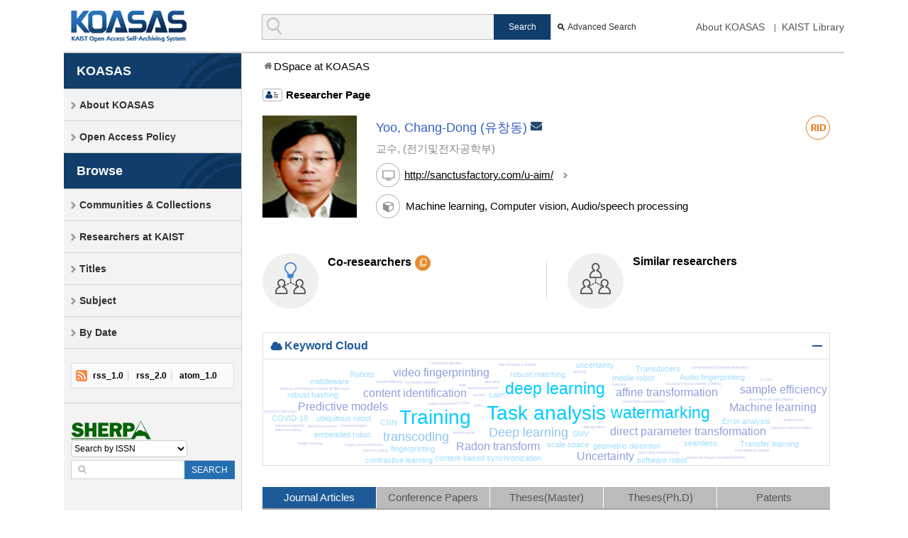

--- FILE ---
content_type: text/html;charset=UTF-8
request_url: https://koasas.kaist.ac.kr/researcher-profile?perno=6115
body_size: 62994
content:
<!DOCTYPE html>
<html lang="en">
<head>
    <title>DSpace at KOASAS: Yoo, Chang-Dong Researcher page</title>
    <meta http-equiv="Content-Type" content="text/html; charset=UTF-8"/>
    <meta http-equiv="X-UA-Compatible" content="IE=edge"/>
    <meta name="Generator" content="DSpace 5.5"/>
    <meta name="viewport" content="width=device-width, initial-scale=1.0">
    <link rel="shortcut icon" href="/favicon.ico" type="image/x-icon"/>
    <link rel="stylesheet" href="/css/common.css" type="text/css"/>
    <link rel="stylesheet" href="/css/sortable.css" type="text/css"/>
    <link rel="stylesheet" href="/css/datepicker.css" type="text/css"/>
    <link rel="stylesheet" href="/css/a_type.css" type="text/css"/>
    <link rel="stylesheet" href="/css/mquery.css" type="text/css"/>
    <link rel="stylesheet" href="/css/slidebars.css" type="text/css"/>
    <link rel="stylesheet" href="/css/owl.carousel.css" type="text/css"/>
    <link rel="stylesheet" href="/css/jqcloud.css" type="text/css" title="jqcloud_css"/>
    <link rel="search" type="application/opensearchdescription+xml" href="/open-search/description.xml" title="DSpace"/>
        <script type='text/javascript' src="/static/js/jquery/jquery-1.10.2.min.js"></script>
    <script type='text/javascript' src='/static/js/jquery/jquery-ui-1.10.3.custom.min.js'></script>
    <script type="text/javascript" src="/utils.js"></script>
    <script type="text/javascript" src="/js/koasas.js"></script>
    <script type='text/javascript' src='https://d1bxh8uas1mnw7.cloudfront.net/assets/embed.js'></script>
    <script async src="https://www.googletagmanager.com/gtag/js?id=G-T8Y68VLG2H"></script>
<script>
 window.dataLayer = window.dataLayer || [];
 function gtag(){dataLayer.push(arguments);}
 gtag('js', new Date());
 gtag('config', 'G-T8Y68VLG2H');
</script>
<meta name="title" content="Yoo, Chang-Dong (유창동) Researcher profile" />
<meta name="keywords" content="Yoo, Chang-Dong,유창동,Researcher,Researcher Profile,Researcher Page,KAIST,Repository" />
<meta name="description" content="name(ko_KR):유창동,name(en_US):Yoo, Chang-Dong" />
<!-- HTML5 shim and Respond.js IE8 support of HTML5 elements and media queries -->
    <!--[if lt IE 9]>
    <script src="/static/js/html5shiv.js"></script>
    <script src="/static/js/respond.min.js"></script>
    <![endif]-->
    <script src="/js/owl.carousel.js"></script>
    <script>
        // 	jQuery.noConflict();
        </script>
</head>
<body class="w950 w750 w580">
<!-- sb-site :: START -->
<div id="sb-site">
    <!-- header :: START -->
    <div id="header">
        <div class="header_inner">
            <h1><a href="/">KOASAS</a></h1>
            <div class="tablet_nav sb-toggle-right"><a class="tablet_nav_bt" href="#"><span>menu</span></a></div>
            <p class="g_nav">
                <a href="/about" class="first_link">About KOASAS</a>
                <a href="http://library.kaist.ac.kr" target="_blank" >KAIST Library</a>
            </p>
            <form method="get" action="/simple-search">
                    <div class="header_search">
                        <dl>
                            <dt>검색</dt>
                            <dd class="int_dd">
                                <input type="text" class="inttype" name="query" title="Search For">
                                <input type="hidden" name="sort_by" value="score"/>
                                <input type="hidden" name="order" value="DESC"/>
                                <input type="submit" class="inner_search_bt" value="Search">
                            </dd>
                            <dd class="advanced_dd"><a href="/advanced-search">Advanced Search</a></dd>
                        </dl>
                    </div>
                </form>
                </div>
    </div>
    <!-- sub_contents :: START -->
                <div id="sub_contents">
                    <div id="sub_con_inner">
                        <div id="nav_wrap" >
                        <div class="left_nav" role="navigation">
			<h3>KOASAS</h3>
			<ul class=\"left_nav_ul\">
				<li><a href="/about">About KOASAS</a></li>
				<li><a href="/about/policy">Open Access Policy</a></li>
			</ul>
		</div>
       	<div class="left_nav" role="navigation">
			<h3>Browse</h3>
<ul >
			<li><a href="/community-list">Communities&nbsp;&amp;&nbsp;Collections</a></li>
			<li><a href="/browse-researcher">Researchers at KAIST</a></li>
			<li><a href="/browse?type=title&amp;sort_by=2&amp;order=DESC">Titles</a></li>
			<li><a href="/browse?type=subject">Subject</a></li>
			<li><a href="/browse?type=dateissued&amp;order=DESC">By Date</a></li>
			</ul>
			<div class="left_rss_box">
			<a href="javascript:popupRSS('', '/feed/rss_1.0/site')" >
					rss_1.0</a>
		<a href="javascript:popupRSS('', '/feed/rss_2.0/site')" >
					rss_2.0</a>
		<a href="javascript:popupRSS('', '/feed/atom_1.0/site')" class="atom_rss">
					atom_1.0</a>
		</div>
			
			<!-- SHERP :: START -->
				<script type="text/javascript">
	(function($){
		$(function(){
			$("#country_id").on("change", function(){
				var type = this.value;
				if (type === "issn" || type === "journal") {
					url = "https://v2.sherpa.ac.uk/cgi/romeosearch";
					param = "publication_title-auto";
				} else if (type === "publisher") {
					url = "https://v2.sherpa.ac.uk/cgi/search/publisher/basic"
					param = "publisher_name-auto"
				}
			});
			$(".link_go").on("click", function () {
				$(".link_go").attr("href", url);
			});
			$("#romeo_search_form").on("submit", function () {
				$("#romeo_search_form").attr("action", url);
				$("#sherpa_search_text").attr("name", param);
			});
		});
	})(jQuery.noConflict());
	
</script>

<div class="left_sherpa" style="background:none;">
	<h3 onclick="window.open('https://www.sherpa.ac.uk');" style="padding:0px; border-bottom:none;">
		<img alt="sherpa" src="/image/layout/sherpa_img01.png"/></h3>
	<form name="romeo" id="romeo_search_form" method="get" target="_blank" action="https://v2.sherpa.ac.uk/cgi/romeosearch" rel="noopener">
	<div class="sel_wrap">
		<!-- 밖에 id="text_sel" 로 안에 셀렉트박스 크기를 제어합니다. -->
		<div id="text_sel">
			<label for="country_id" style="display:none;"></label>
			<select name="type" id="country_id" class="select_type01" title="country_id">
				<option value="ISSN">Search by ISSN</option>
				<option value="publisher">Search by Publisher</option>
				<option value="journal">Search by Journal</option>
			</select>
			<a href="#" class="link_go" target="_blank" rel="noopener"></a>
		</div>
	</div>
	<div class="input_wrap" style="margin:4px 0 0 0;">
		<input type="text" name="publication_title-auto" id="sherpa_search_text" title="sherpa_search_text"/>
		<button id="sherpa_go" class="sherpa_but">SEARCH</button>
	</div>
	</form>
</div>
<!-- SHERP :: END -->
		         </div>
</div>
                    <script type="text/javascript">

	// 탭 선택 시 동작
	function selectType(type){
		jQuery(location).attr('href', '/researcher-profile?perno='+6115+'&type='+type);
	}

</script>
<script type="text/javascript">
(function($){
$(function(){
	
	$(".researcher_idbox ul li").eq(0).addClass("first_icon");
	
	// 760px 이하에서는 타이틀 외의 항목이 보이지 않음.
	$("div.researcher_itemlist .tbtype_a th").eq(2).addClass("m_none");	// Author(s)
	$("div.researcher_itemlist .tbtype_a th").eq(3).addClass("m_none");	// Type
	$("div.researcher_itemlist .tbtype_a th").eq(4).addClass("m_none"); // View
	$("div.researcher_itemlist .tbtype_a tr").each(function(i){
// 		$(this).children().eq(0).addClass("m_none");	// Issue Date
		$(this).children().eq(2).addClass("m_none");	// Author(s)
		$(this).children().eq(3).addClass("m_none");	// Type
		$(this).children().eq(4).addClass("m_none");	// View
	});
	
	$('.cloud_more_bt').click(function(){
	 	$('.cloud_inner_box').slideToggle(150,'swing' );
	 	$(".cloud_more_bt").toggleClass("toggle_close_type");
	});
	
	var $window = $(window);
	var lastWindowWidth = $window.width();
	
	$window.resize(function(){
		var changedWidth = $(window).width();
		if(lastWindowWidth != changedWidth) {
			
			
			// 클라우드를 창너비 1200 이하 부터 50 줄일때 마다, 800이하 부터는 30 줄일때마다 한번씩 재생성.
			if((changedWidth < 1200 && lastWindowWidth - changedWidth > 50) || 
					(changedWidth < 800 && lastWindowWidth - changedWidth > 30)) {
				lastWindowWidth = changedWidth;
				var wl = $('#wordListText').html();
				var word_array = eval('('+wl.replace(/javascript:doSearch\(/g, "javascript:doSearch(\\'").replace(/\);/g, "\\');")+')');
				setJQCloud(word_array);
			}
		}
	});
	
});
})(jQuery.noConflict());

</script>
<div class="sub_con_box">
	<div class="page_nav">
		<a href="" class="home_link"></a><a href="">DSpace at KOASAS</a></div>
	<div class="sub_right_con">
		<h4 class="h4_title research_icon">Researcher Page</h4>
			<div class="research_info_box">
				<div class="pic_box">
		<span>
			<img alt="사진" src="/researcher-image?researcherId=6115" width="133" height="144"/>
		</span>
	</div>
	<div class="researcher_info">
		<div class="ri_box">
			<div class="r_name">
				Yoo, Chang-Dong&nbsp;(유창동)<a class="email_recaptcha r_mail_bt" onclick="javascript:openModal('#captcha_modal')">Email</a>
				<div id="captcha_modal" class="modal" style="display:none;">
					<span id="recaptcha" data-sitekey="6Lee570UAAAAAE5ZrpwKj2ZzmCfCGQ_I3rZrYczb" data-callback="recaptcha_callback"></span>
				</div>
				<div id="email_modal" class="modal" style="display:none;">
					<form action="/json/researcher/emails">
						<input type="hidden" name="ep" value="6115"/>
					</form>
					<div class="result"></div>
				</div>
			</div>
			<div class="ri_type_box">
			<a href="http://www.researcherid.com/rid/C-1563-2011" class="rid_type" target="_blank" rel="noopener"></a>
			</div>
			<span class="r_t02">교수, (전기및전자공학부)</span>
		</div>
		<div class="ri_bottom_box">
			<div class="row">
				<script src="/js/jquery.modal.min.js" type="text/javascript" charset="utf-8" async defer></script>
				    <link rel="stylesheet" href="/css/jquery.modal.css" type="text/css" media="screen" />
				    <script src="https://www.google.com/recaptcha/api.js?onload=onloadCallback&render=explicit" async defer></script>
					<script>
				      var onloadCallback = function() {
				        grecaptcha.render('recaptcha', {
				          'sitekey' : '6Lee570UAAAAAE5ZrpwKj2ZzmCfCGQ_I3rZrYczb'
				        });
				      };
				      
				      function recaptcha_callback() {
				    	  var form = jQuery("#email_modal form");
				    	  jQuery.ajax({
				    		 url: form.attr("action"),
				    		 data: form.serialize(),
				    		 success: function(data) {
				    			 
				    			 var result = "<div>"
				    			 jQuery.each(data, function (k, v){
					    			 result += "<dl class='ri_dl r_mail_icon'>";
				    				 result += "<dt>Email</dt>";
				    				 result += "<dd><a href='mailto:" + v + "'>" + v + "</a></dd>";
					    			 result+= "</dl>";
				    			 });
				    			 result+= "</div>";
				    			 jQuery("#captcha_modal").hide('linear');
				    			 jQuery("#email_modal .result").html(result);
				    			 openModal("#email_modal");
				    		 }
				    	  });
				      }
				      function openModal(selector) {
				    	  jQuery(selector).modal();
				    	  jQuery(selector).show('linear');
				      }
				    </script>
				 <div class="r_col_box">
					<p class="r_web_icon">
						<a href="http://sanctusfactory.com/u-aim/" target="_blank" class="site_link" rel="noopener">http://sanctusfactory.com/u-aim/</a>
					</p>
				</div>
				</div>
			<div class="">
				<div class="r_info_t">
					<dl class="ri_dl">
						<dt class="r_area_icon">Research Area</dt>
						<dd>Machine learning, Computer vision, Audio/speech processing</dd>
					</dl>
				</div>
			</div>
			</div>
	</div>
</div><!-- research_info_box : e -->
			<div class="network_info_wrap">
				<script type="text/javascript" src="/fusionCharts/js/fusioncharts.js" async defer></script>
<script type="text/javascript" src="/fusionCharts/js/fusioncharts.charts.js"></script>
<script type="text/javascript" src="/fusionCharts/js/fusioncharts.powercharts.js" async defer></script>
<script src="/js/co-network.js" async defer></script>
<script>
	jQuery(function() {
		
		loadCoAuthors();
		
	});

	
	function loadCoAuthors() {
		
		var $form = jQuery("#co_researchers_form");
		var action = $form.attr("action");
		var param = $form.serialize();
		var promise = jQuery.ajax({
			url: action,
			data: param,
			type: 'post'
		});
		const max = 4;
		promise.done(function(data) {
			
			var result = "";
			var count = data ? data.length : 0 ;
			if(data) {
				jQuery.each(data, function(k, v) {
					if(k < max) {
						result += "<li>";
					} else {
						result += "<li style='display:none' class='hide_co_researchers'>";
					}
					if(v.EPERSON_ID) {
						result += "	<a href='researcher-profile?perno=" + v.EPERSON_ID + "' title='" + v.ENGNM + " (" + v.DEPT+ ")'>";
						result += "		<span class='researcher_img'>";
						result += "			<img src='/researcher-image?small=true&researcherId=" + v.EPERSON_ID + "' data-pin-nopin='true' alt='" + v.ENGNM +"'>";
						result += "		</span>";
						result += "	</a>";
					} else {
						result += "	<span class='researcher_img_none'></span>";
					}
					result += "</li>";
				});
			}
			result += (data ? (data.length > max ? "<li><a href='javascript:moreCoResearchers();' class='rl_more co_rl_more'>more</a></li>" : "") : "");
			result += (data ? (data.length > max ? "<li><a href='javascript:minusCoResearchers();' class='rl_minus co_rl_minus' style='display:none;'>minus</a></li>" : "") : "");
			jQuery("#co_researchers_ul").html(result);
			jQuery("#co_count").html(count);
			
		});
		
		promise.done(function(data) {
			if(!data || data.length == 0) {
				jQuery(".coa_bt").remove();
			}
		});
	}
	
	function moreCoResearchers() {
		jQuery(".hide_co_researchers").show();
		jQuery(".co_rl_minus").show();
		jQuery(".co_rl_more").hide();
	}
	
	function minusCoResearchers() {
		jQuery(".hide_co_researchers").hide();
		jQuery(".co_rl_minus").hide();
		jQuery(".co_rl_more").show();
	}
	
	function coAuthorNetworkWithInstView() {
		
		loadCoNetworkChart();
		
		jQuery("#co_network_modal").modal();
		jQuery("#co_network_modal").show();
		
	}
	
	
</script>

<form action="/json/researcher/co-researchers" id="co_researchers_form">
	<input type="hidden" name="ep" value="6115">
</form>
	<div class="network_info_row">
	<div class="nb_type network_lbox">
		<h5>Co-researchers<a href="javascript:coAuthorNetworkWithInstView();" class="coa_bt"></a></h5>
		<div class="rl_box">
			<ul id="co_researchers_ul"></ul>
		</div>
		<a class="nt_link" id="co_count"></a>
	</div>
	</div>
	
	<div class="modal" id="co_network_modal" style="display:none;">
		<form action="/json/researcher/co-network" id="co_network_form">
			<input type="hidden" name="ep" value="6115"/>
		</form>
		<div id="chart_wrap">
			<div id="chart_area">FusionCharts.</div>
		</div>
	</div><script>
	jQuery(function() {
		
		loadSimilaryResearchers();
		
	});

	
	function loadSimilaryResearchers() {
		
		var $form = jQuery("#sim_researchers_form");
		var action = $form.attr("action");
		var param = $form.serialize();
		var promise = jQuery.ajax({
			url: action,
			data: param,
			type: 'post'
		});
		const max = 4;
		promise.done(function(data) {
			
			var result = "";
			var count = data ? data.length : 0 ;
			if(data) {
				jQuery.each(data, function(k, v) {
					if(k < max) {
						result += "<li>";
					} else {
						result += "<li style='display:none' class='hide_sim_researchers'>";
					}
					if(v.EPERSON_ID) {
						result += "	<a href='" + v.URL + "' title='" + v.ENGNM + " (" + v.DEPT+ ")'>";
						result += "		<span class='researcher_img'>";
						result += "			<img src='/researcher-image?small=true&researcherId=" + v.EPERSON_ID + "' data-pin-nopin='true' alt='" + v.ENGNM +"'>";
						result += "		</span>";
						result += "	</a>";
					} else {
						result += "	<span class='researcher_img_none'></span>";
					}
					result += "</li>";
				});
			}
			
			result += (data ? (data.length > max ? "<li><a href='javascript:moreSimilaryResearchers();' class='rl_more sim_rl_more'>more</a></li>" : "") : "");
			result += (data ? (data.length > max ? "<li><a href='javascript:minusSimilaryResearchers();' class='rl_minus sim_rl_minus' style='display:none;'>minus</a></li>" : "") : "");
			
			jQuery("#sim_researchers_ul").html(result);
			jQuery("#sim_count").html(count);
			
		});
		
	}
	
	function moreSimilaryResearchers() {
		jQuery(".hide_sim_researchers").show();
		jQuery(".sim_rl_minus").show();
		jQuery(".sim_rl_more").hide();
	}
	function minusSimilaryResearchers() {
		jQuery(".hide_sim_researchers").hide();
		jQuery(".sim_rl_minus").hide();
		jQuery(".sim_rl_more").show();
	}
	
</script>

<form action="/json/researcher/similary-researchers" id="sim_researchers_form">
	<input type="hidden" name="ep" value="6115">
</form>
<div class="network_info_row">
	<div class="nb_type network_rbox">
		<h5>Similar researchers</h5>
		<div class="rl_box">
			<ul id="sim_researchers_ul">
				
			</ul>
		</div>
		<a class="nt_link" id="sim_count"></a>
	</div>
</div></div>
			<div class="cloud_wrap">
				<h4>Keyword Cloud</h4>
				<div class="cloud_inner_box">
				<!--  -->
					<script>

	function doSearch(searchWord){
		document.location.href = '/simple-search?query='+searchWord;
	}

</script>
<script type="text/javascript" src="/js/jqcloud-1.0.4.js"></script>
<script type="text/javascript">
(function($) {
	$(function() {
// 		var wl = $('#wordListText').html();
// 		var word_array = eval('('+wl.replace(/javascript:doSearch\(/g, "javascript:doSearch(\\'").replace(/\);/g, "\\');")+')');
// 		$("#tagCloud").jQCloud(word_array);
		var wl = $('#wordListText').html();
		var word_array = eval('('+wl.replace(/javascript:doSearch\(/g, "javascript:doSearch(\\'").replace(/\);/g, "\\');")+')');
		setJQCloud(word_array);
	});
})(jQuery.noConflict());
	function setJQCloud(data){
		(function($) {
			$("#tagCloud").html("");
			$("#tagCloud").jQCloud(data, {
				width: $(".cloud_inner_box").width()
			});
		})(jQuery.noConflict());
	}
	
	function setJQCloud(){
		(function($) {
			$("#tagCloud").html("");
			var wl = $('#wordListText').html();
			var word_array = eval('('+wl.replace(/javascript:doSearch\(/g, "javascript:doSearch(\\'").replace(/\);/g, "\\');")+')');
			$("#tagCloud").jQCloud(word_array, {
				width: $(".cloud_inner_box").width()
			});
		})(jQuery.noConflict());
	}
</script>
<!-- <div class="researcher_chart_box"> -->
<!-- 	<div class="research_chart_inner"> -->
		<div id="tagCloud" style="width:99%; height:149px;" class="jqcloud"></div>
		<div style="display: none;"><textarea id="wordListText">[{"link":"javascript:doSearch(Cosine-modulated filter bank);","weight":"1.67","text":"Cosine-modulated filter bank"},{"link":"javascript:doSearch(IIR filter bank);","weight":"1.67","text":"IIR filter bank"},{"link":"javascript:doSearch(aliasing);","weight":"1.67","text":"aliasing"},{"link":"javascript:doSearch(acoustic echo cancellation);","weight":"1.67","text":"acoustic echo cancellation"},{"link":"javascript:doSearch(content identification);","weight":"5.00","text":"content identification"},{"link":"javascript:doSearch(fingerprinting);","weight":"3.33","text":"fingerprinting"},{"link":"javascript:doSearch(robust hashing);","weight":"3.33","text":"robust hashing"},{"link":"javascript:doSearch(robust matching);","weight":"3.33","text":"robust matching"},{"link":"javascript:doSearch(subband moment);","weight":"1.67","text":"subband moment"},{"link":"javascript:doSearch(asymmetric watermarking);","weight":"1.67","text":"asymmetric watermarking"},{"link":"javascript:doSearch(watermark capacity);","weight":"1.67","text":"watermark capacity"},{"link":"javascript:doSearch(correlation detection);","weight":"1.67","text":"correlation detection"},{"link":"javascript:doSearch(performance analysis.);","weight":"1.67","text":"performance analysis."},{"link":"javascript:doSearch(Audio fingerprinting);","weight":"3.33","text":"Audio fingerprinting"},{"link":"javascript:doSearch(boosting);","weight":"1.67","text":"boosting"},{"link":"javascript:doSearch(content-based audio identification);","weight":"1.67","text":"content-based audio identification"},{"link":"javascript:doSearch(AMR);","weight":"1.67","text":"AMR"},{"link":"javascript:doSearch(EVRC);","weight":"1.67","text":"EVRC"},{"link":"javascript:doSearch(transcoding);","weight":"6.67","text":"transcoding"},{"link":"javascript:doSearch(direct parameter transformation);","weight":"5.00","text":"direct parameter transformation"},{"link":"javascript:doSearch(speech coding);","weight":"1.67","text":"speech coding"},{"link":"javascript:doSearch(adaptive filtering);","weight":"1.67","text":"adaptive filtering"},{"link":"javascript:doSearch(interband aliasing);","weight":"1.67","text":"interband aliasing"},{"link":"javascript:doSearch(LMS algorithm);","weight":"1.67","text":"LMS algorithm"},{"link":"javascript:doSearch(multirate signal processing);","weight":"1.67","text":"multirate signal processing"},{"link":"javascript:doSearch(subband adaptive filtering);","weight":"1.67","text":"subband adaptive filtering"},{"link":"javascript:doSearch(content-based synchronization);","weight":"3.33","text":"content-based synchronization"},{"link":"javascript:doSearch(feature point);","weight":"1.67","text":"feature point"},{"link":"javascript:doSearch(geometric distortion);","weight":"3.33","text":"geometric distortion"},{"link":"javascript:doSearch(invariant region);","weight":"1.67","text":"invariant region"},{"link":"javascript:doSearch(scale space);","weight":"3.33","text":"scale space"},{"link":"javascript:doSearch(watermarking);","weight":"8.33","text":"watermarking"},{"link":"javascript:doSearch(Generalized Gaussian distribution);","weight":"1.67","text":"Generalized Gaussian distribution"},{"link":"javascript:doSearch(single source detection);","weight":"1.67","text":"single source detection"},{"link":"javascript:doSearch(subspace representation);","weight":"1.67","text":"subspace representation"},{"link":"javascript:doSearch(underdetermined blind source separation (BSS));","weight":"1.67","text":"underdetermined blind source separation (BSS)"},{"link":"javascript:doSearch(feature points);","weight":"1.67","text":"feature points"},{"link":"javascript:doSearch(G.729A);","weight":"1.67","text":"G.729A"},{"link":"javascript:doSearch(SMV);","weight":"3.33","text":"SMV"},{"link":"javascript:doSearch(Gaussian mixture models (GMMs));","weight":"1.67","text":"Gaussian mixture models (GMMs)"},{"link":"javascript:doSearch(margin scaling);","weight":"1.67","text":"margin scaling"},{"link":"javascript:doSearch(speech emotion classification);","weight":"1.67","text":"speech emotion classification"},{"link":"javascript:doSearch(Watson and Tellegen\u0027s model);","weight":"1.67","text":"Watson and Tellegen\u0027s model"},{"link":"javascript:doSearch(Content identification);","weight":"1.67","text":"Content identification"},{"link":"javascript:doSearch(hashing);","weight":"1.67","text":"hashing"},{"link":"javascript:doSearch(signal models);","weight":"1.67","text":"signal models"},{"link":"javascript:doSearch(ubiquitous robot);","weight":"3.33","text":"ubiquitous robot"},{"link":"javascript:doSearch(software robot);","weight":"3.33","text":"software robot"},{"link":"javascript:doSearch(embedded robot);","weight":"3.33","text":"embedded robot"},{"link":"javascript:doSearch(mobile robot);","weight":"3.33","text":"mobile robot"},{"link":"javascript:doSearch(middleware);","weight":"3.33","text":"middleware"},{"link":"javascript:doSearch(context-aware);","weight":"3.33","text":"context-aware"},{"link":"javascript:doSearch(calm);","weight":"3.33","text":"calm"},{"link":"javascript:doSearch(seamless.);","weight":"3.33","text":"seamless."},{"link":"javascript:doSearch(image indexing);","weight":"1.67","text":"image indexing"},{"link":"javascript:doSearch(speech enhancement);","weight":"3.33","text":"speech enhancement"},{"link":"javascript:doSearch(spectral subtraction);","weight":"1.67","text":"spectral subtraction"},{"link":"javascript:doSearch(time-frequency domain);","weight":"1.67","text":"time-frequency domain"},{"link":"javascript:doSearch(dominant decision);","weight":"1.67","text":"dominant decision"},{"link":"javascript:doSearch(G.723.1);","weight":"1.67","text":"G.723.1"},{"link":"javascript:doSearch(tandem);","weight":"1.67","text":"tandem"},{"link":"javascript:doSearch(affine transformation);","weight":"5.00","text":"affine transformation"},{"link":"javascript:doSearch(Radon transform);","weight":"5.00","text":"Radon transform"},{"link":"javascript:doSearch(self reference);","weight":"3.33","text":"self reference"},{"link":"javascript:doSearch(parameter estimation);","weight":"3.33","text":"parameter estimation"},{"link":"javascript:doSearch(content-based video identification);","weight":"3.33","text":"content-based video identification"},{"link":"javascript:doSearch(perceptual video hashing);","weight":"1.67","text":"perceptual video hashing"},{"link":"javascript:doSearch(video fingerprinting);","weight":"5.00","text":"video fingerprinting"},{"link":"javascript:doSearch(adaptive embedding);","weight":"1.67","text":"adaptive embedding"},{"link":"javascript:doSearch(image watermarking);","weight":"1.67","text":"image watermarking"},{"link":"javascript:doSearch(integer-to-integer wavelet transform);","weight":"1.67","text":"integer-to-integer wavelet transform"},{"link":"javascript:doSearch(reversible watermarking);","weight":"1.67","text":"reversible watermarking"},{"link":"javascript:doSearch(lattice-based speaker adaptation);","weight":"1.67","text":"lattice-based speaker adaptation"},{"link":"javascript:doSearch(lattice rescoring);","weight":"1.67","text":"lattice rescoring"},{"link":"javascript:doSearch(Mandarin Chinese);","weight":"1.67","text":"Mandarin Chinese"},{"link":"javascript:doSearch(speaker recognition.);","weight":"1.67","text":"speaker recognition."},{"link":"javascript:doSearch(distance metric learning);","weight":"1.67","text":"distance metric learning"},{"link":"javascript:doSearch(Constrained optimization);","weight":"1.67","text":"Constrained optimization"},{"link":"javascript:doSearch(deterministic component);","weight":"1.67","text":"deterministic component"},{"link":"javascript:doSearch(masking threshold);","weight":"1.67","text":"masking threshold"},{"link":"javascript:doSearch(stochastic component);","weight":"1.67","text":"stochastic component"},{"link":"javascript:doSearch(Boosting);","weight":"1.67","text":"Boosting"},{"link":"javascript:doSearch(registration);","weight":"1.67","text":"registration"},{"link":"javascript:doSearch(Automatic speech recognition (ASR));","weight":"1.67","text":"Automatic speech recognition (ASR)"},{"link":"javascript:doSearch(large margin discriminative models);","weight":"1.67","text":"large margin discriminative models"},{"link":"javascript:doSearch(semi-Markov models);","weight":"1.67","text":"semi-Markov models"},{"link":"javascript:doSearch(structured support vector machines);","weight":"1.67","text":"structured support vector machines"},{"link":"javascript:doSearch(Melody extraction);","weight":"1.67","text":"Melody extraction"},{"link":"javascript:doSearch(sequential Bayesian model);","weight":"1.67","text":"sequential Bayesian model"},{"link":"javascript:doSearch(sequential Monte Carlo method);","weight":"1.67","text":"sequential Monte Carlo method"},{"link":"javascript:doSearch(state-space equation);","weight":"1.67","text":"state-space equation"},{"link":"javascript:doSearch(Correlation clustering);","weight":"1.67","text":"Correlation clustering"},{"link":"javascript:doSearch(image partitioning);","weight":"1.67","text":"image partitioning"},{"link":"javascript:doSearch(linear programming relaxation);","weight":"1.67","text":"linear programming relaxation"},{"link":"javascript:doSearch(structured support vector machine);","weight":"1.67","text":"structured support vector machine"},{"link":"javascript:doSearch(Image segmentation);","weight":"1.67","text":"Image segmentation"},{"link":"javascript:doSearch(correlation clustering);","weight":"1.67","text":"correlation clustering"},{"link":"javascript:doSearch(structural learning);","weight":"1.67","text":"structural learning"},{"link":"javascript:doSearch(DOA estimation);","weight":"1.67","text":"DOA estimation"},{"link":"javascript:doSearch(non-stationary source signal);","weight":"1.67","text":"non-stationary source signal"},{"link":"javascript:doSearch(constrained optimization);","weight":"1.67","text":"constrained optimization"},{"link":"javascript:doSearch(spatial spectrum);","weight":"1.67","text":"spatial spectrum"},{"link":"javascript:doSearch(Bayesian estimation);","weight":"1.67","text":"Bayesian estimation"},{"link":"javascript:doSearch(blind source separation (BSS));","weight":"1.67","text":"blind source separation (BSS)"},{"link":"javascript:doSearch(cocktail party problem);","weight":"1.67","text":"cocktail party problem"},{"link":"javascript:doSearch(underdetermined convolutive mixture);","weight":"1.67","text":"underdetermined convolutive mixture"},{"link":"javascript:doSearch(t-SPNs);","weight":"1.67","text":"t-SPNs"},{"link":"javascript:doSearch(sub-SPNs);","weight":"1.67","text":"sub-SPNs"},{"link":"javascript:doSearch(maximum margin);","weight":"1.67","text":"maximum margin"},{"link":"javascript:doSearch(confusing classes);","weight":"1.67","text":"confusing classes"},{"link":"javascript:doSearch(Complex video scene analysis (VSA));","weight":"1.67","text":"Complex video scene analysis (VSA)"},{"link":"javascript:doSearch(kernelized-collaborative pattern learning);","weight":"1.67","text":"kernelized-collaborative pattern learning"},{"link":"javascript:doSearch(temporal video segmentation);","weight":"1.67","text":"temporal video segmentation"},{"link":"javascript:doSearch(Flexible piezoelectric);","weight":"3.33","text":"Flexible piezoelectric"},{"link":"javascript:doSearch(Self-powered);","weight":"1.67","text":"Self-powered"},{"link":"javascript:doSearch(Acoustic sensor);","weight":"3.33","text":"Acoustic sensor"},{"link":"javascript:doSearch(Machine learning algorithm);","weight":"1.67","text":"Machine learning algorithm"},{"link":"javascript:doSearch(Speaker recognition);","weight":"1.67","text":"Speaker recognition"},{"link":"javascript:doSearch(acoustic sensors);","weight":"1.67","text":"acoustic sensors"},{"link":"javascript:doSearch(flexible piezoelectrics);","weight":"1.67","text":"flexible piezoelectrics"},{"link":"javascript:doSearch(machine learning algorithm);","weight":"1.67","text":"machine learning algorithm"},{"link":"javascript:doSearch(speech processing);","weight":"1.67","text":"speech processing"},{"link":"javascript:doSearch(Time-frequency analysis);","weight":"1.67","text":"Time-frequency analysis"},{"link":"javascript:doSearch(Convolution);","weight":"1.67","text":"Convolution"},{"link":"javascript:doSearch(Two dimensional displays);","weight":"1.67","text":"Two dimensional displays"},{"link":"javascript:doSearch(Kernel);","weight":"1.67","text":"Kernel"},{"link":"javascript:doSearch(Machine learning);","weight":"5.00","text":"Machine learning"},{"link":"javascript:doSearch(Training data);","weight":"3.33","text":"Training data"},{"link":"javascript:doSearch(Bandwidth);","weight":"1.67","text":"Bandwidth"},{"link":"javascript:doSearch(ESC);","weight":"1.67","text":"ESC"},{"link":"javascript:doSearch(CNN);","weight":"3.33","text":"CNN"},{"link":"javascript:doSearch(LGTFB);","weight":"1.67","text":"LGTFB"},{"link":"javascript:doSearch(EN);","weight":"1.67","text":"EN"},{"link":"javascript:doSearch(Task analysis);","weight":"10.00","text":"Task analysis"},{"link":"javascript:doSearch(Training);","weight":"10.00","text":"Training"},{"link":"javascript:doSearch(Robots);","weight":"3.33","text":"Robots"},{"link":"javascript:doSearch(Reinforcement learning);","weight":"3.33","text":"Reinforcement learning"},{"link":"javascript:doSearch(Buffer storage);","weight":"1.67","text":"Buffer storage"},{"link":"javascript:doSearch(Measurement uncertainty);","weight":"3.33","text":"Measurement uncertainty"},{"link":"javascript:doSearch(Computer architecture);","weight":"1.67","text":"Computer architecture"},{"link":"javascript:doSearch(Hindsight goal ranking);","weight":"1.67","text":"Hindsight goal ranking"},{"link":"javascript:doSearch(multi-goal reinforcement learning);","weight":"1.67","text":"multi-goal reinforcement learning"},{"link":"javascript:doSearch(reinforcement learning);","weight":"3.33","text":"reinforcement learning"},{"link":"javascript:doSearch(sparse reward);","weight":"1.67","text":"sparse reward"},{"link":"javascript:doSearch(sample efficiency);","weight":"5.00","text":"sample efficiency"},{"link":"javascript:doSearch(Speech processing);","weight":"1.67","text":"Speech processing"},{"link":"javascript:doSearch(Error analysis);","weight":"3.33","text":"Error analysis"},{"link":"javascript:doSearch(Machine learning algorithms);","weight":"1.67","text":"Machine learning algorithms"},{"link":"javascript:doSearch(Computational modeling);","weight":"3.33","text":"Computational modeling"},{"link":"javascript:doSearch(Transducers);","weight":"3.33","text":"Transducers"},{"link":"javascript:doSearch(Automatic speech recognition);","weight":"1.67","text":"Automatic speech recognition"},{"link":"javascript:doSearch(speaker adaptation);","weight":"1.67","text":"speaker adaptation"},{"link":"javascript:doSearch(fairness in machine learning);","weight":"1.67","text":"fairness in machine learning"},{"link":"javascript:doSearch(counterfactual fairness);","weight":"1.67","text":"counterfactual fairness"},{"link":"javascript:doSearch(Speech recognition);","weight":"1.67","text":"Speech recognition"},{"link":"javascript:doSearch(Fairness);","weight":"1.67","text":"Fairness"},{"link":"javascript:doSearch(Proposals);","weight":"1.67","text":"Proposals"},{"link":"javascript:doSearch(Semantics);","weight":"1.67","text":"Semantics"},{"link":"javascript:doSearch(Streaming media);","weight":"1.67","text":"Streaming media"},{"link":"javascript:doSearch(Cognition);","weight":"1.67","text":"Cognition"},{"link":"javascript:doSearch(Bipartite graph);","weight":"1.67","text":"Bipartite graph"},{"link":"javascript:doSearch(Video corpus moment retrieval);","weight":"1.67","text":"Video corpus moment retrieval"},{"link":"javascript:doSearch(cascaded moment proposal);","weight":"1.67","text":"cascaded moment proposal"},{"link":"javascript:doSearch(multi-modal interaction);","weight":"1.67","text":"multi-modal interaction"},{"link":"javascript:doSearch(vision-language system);","weight":"1.67","text":"vision-language system"},{"link":"javascript:doSearch(Heuristic algorithms);","weight":"1.67","text":"Heuristic algorithms"},{"link":"javascript:doSearch(Benchmark testing);","weight":"1.67","text":"Benchmark testing"},{"link":"javascript:doSearch(Data models);","weight":"3.33","text":"Data models"},{"link":"javascript:doSearch(Action repeat mechanism);","weight":"1.67","text":"Action repeat mechanism"},{"link":"javascript:doSearch(off-policy reinforcement learning);","weight":"1.67","text":"off-policy reinforcement learning"},{"link":"javascript:doSearch(COVID-19);","weight":"3.33","text":"COVID-19"},{"link":"javascript:doSearch(Hazards);","weight":"1.67","text":"Hazards"},{"link":"javascript:doSearch(Principal component analysis);","weight":"1.67","text":"Principal component analysis"},{"link":"javascript:doSearch(Dimensionality reduction);","weight":"1.67","text":"Dimensionality reduction"},{"link":"javascript:doSearch(Analytical models);","weight":"1.67","text":"Analytical models"},{"link":"javascript:doSearch(Predictive models);","weight":"5.00","text":"Predictive models"},{"link":"javascript:doSearch(survival analysis);","weight":"1.67","text":"survival analysis"},{"link":"javascript:doSearch(Cox regression);","weight":"1.67","text":"Cox regression"},{"link":"javascript:doSearch(machine learning);","weight":"1.67","text":"machine learning"},{"link":"javascript:doSearch(XGBoost);","weight":"1.67","text":"XGBoost"},{"link":"javascript:doSearch(logistic PCA);","weight":"1.67","text":"logistic PCA"},{"link":"javascript:doSearch(dimensionality reduction);","weight":"1.67","text":"dimensionality reduction"},{"link":"javascript:doSearch(Deep learning algorithm);","weight":"1.67","text":"Deep learning algorithm"},{"link":"javascript:doSearch(Noise -robust speaker recognition);","weight":"1.67","text":"Noise -robust speaker recognition"},{"link":"javascript:doSearch(Speech enhancement);","weight":"1.67","text":"Speech enhancement"},{"link":"javascript:doSearch(deep learning);","weight":"8.33","text":"deep learning"},{"link":"javascript:doSearch(fair classification);","weight":"1.67","text":"fair classification"},{"link":"javascript:doSearch(facial attribute classification);","weight":"1.67","text":"facial attribute classification"},{"link":"javascript:doSearch(Uncertainty);","weight":"5.00","text":"Uncertainty"},{"link":"javascript:doSearch(Prediction algorithms);","weight":"3.33","text":"Prediction algorithms"},{"link":"javascript:doSearch(Bayes methods);","weight":"1.67","text":"Bayes methods"},{"link":"javascript:doSearch(Toy manufacturing industry);","weight":"1.67","text":"Toy manufacturing industry"},{"link":"javascript:doSearch(Labeling);","weight":"1.67","text":"Labeling"},{"link":"javascript:doSearch(Entropy);","weight":"1.67","text":"Entropy"},{"link":"javascript:doSearch(Active learning);","weight":"1.67","text":"Active learning"},{"link":"javascript:doSearch(imbalanced learning);","weight":"1.67","text":"imbalanced learning"},{"link":"javascript:doSearch(minor class);","weight":"1.67","text":"minor class"},{"link":"javascript:doSearch(multi-armed bandit);","weight":"1.67","text":"multi-armed bandit"},{"link":"javascript:doSearch(uncertainty);","weight":"3.33","text":"uncertainty"},{"link":"javascript:doSearch(query-by-committee);","weight":"1.67","text":"query-by-committee"},{"link":"javascript:doSearch(human identification);","weight":"1.67","text":"human identification"},{"link":"javascript:doSearch(micro-Doppler radar);","weight":"3.33","text":"micro-Doppler radar"},{"link":"javascript:doSearch(fine-grained feature analysis);","weight":"1.67","text":"fine-grained feature analysis"},{"link":"javascript:doSearch(representation learning);","weight":"3.33","text":"representation learning"},{"link":"javascript:doSearch(vision-based deep reinforcement learning);","weight":"1.67","text":"vision-based deep reinforcement learning"},{"link":"javascript:doSearch(deep reinforcement learning);","weight":"1.67","text":"deep reinforcement learning"},{"link":"javascript:doSearch(Convolutional neural networks);","weight":"1.67","text":"Convolutional neural networks"},{"link":"javascript:doSearch(Irrigation);","weight":"1.67","text":"Irrigation"},{"link":"javascript:doSearch(Feature extraction);","weight":"3.33","text":"Feature extraction"},{"link":"javascript:doSearch(Pupils);","weight":"1.67","text":"Pupils"},{"link":"javascript:doSearch(Deep learning);","weight":"6.67","text":"Deep learning"},{"link":"javascript:doSearch(Visualization);","weight":"3.33","text":"Visualization"},{"link":"javascript:doSearch(Turning);","weight":"1.67","text":"Turning"},{"link":"javascript:doSearch(Actions recognition);","weight":"1.67","text":"Actions recognition"},{"link":"javascript:doSearch(BPPV disorders);","weight":"1.67","text":"BPPV disorders"},{"link":"javascript:doSearch(nystagmus);","weight":"1.67","text":"nystagmus"},{"link":"javascript:doSearch(RNN (LSTM);","weight":"1.67","text":"RNN (LSTM"},{"link":"javascript:doSearch(GRU));","weight":"1.67","text":"GRU)"},{"link":"javascript:doSearch(AVSD);","weight":"1.67","text":"AVSD"},{"link":"javascript:doSearch(video-grounded dialogue);","weight":"1.67","text":"video-grounded dialogue"},{"link":"javascript:doSearch(visual commonsense generation);","weight":"1.67","text":"visual commonsense generation"},{"link":"javascript:doSearch(VisualCOMET);","weight":"1.67","text":"VisualCOMET"},{"link":"javascript:doSearch(visual–language reasoning);","weight":"1.67","text":"visual–language reasoning"},{"link":"javascript:doSearch(wafer map);","weight":"1.67","text":"wafer map"},{"link":"javascript:doSearch(defect pattern);","weight":"1.67","text":"defect pattern"},{"link":"javascript:doSearch(pattern classification);","weight":"1.67","text":"pattern classification"},{"link":"javascript:doSearch(light-weight convolutional neural networks);","weight":"1.67","text":"light-weight convolutional neural networks"},{"link":"javascript:doSearch(Transfer learning);","weight":"3.33","text":"Transfer learning"},{"link":"javascript:doSearch(Self-supervised learning);","weight":"3.33","text":"Self-supervised learning"},{"link":"javascript:doSearch(Learning systems);","weight":"1.67","text":"Learning systems"},{"link":"javascript:doSearch(Loss measurement);","weight":"1.67","text":"Loss measurement"},{"link":"javascript:doSearch(Computer vision);","weight":"3.33","text":"Computer vision"},{"link":"javascript:doSearch(Self-supervise learning);","weight":"3.33","text":"Self-supervise learning"},{"link":"javascript:doSearch(computer vision);","weight":"3.33","text":"computer vision"},{"link":"javascript:doSearch(contrastive learning);","weight":"3.33","text":"contrastive learning"},{"link":"javascript:doSearch(transfer learning);","weight":"3.33","text":"transfer learning"},{"link":"javascript:doSearch(scene graph generation (SGG));","weight":"1.67","text":"scene graph generation (SGG)"},{"link":"javascript:doSearch(skew class-balanced re-weighting (SCR));","weight":"1.67","text":"skew class-balanced re-weighting (SCR)"},{"link":"javascript:doSearch(predicate sample estimates);","weight":"1.67","text":"predicate sample estimates"},{"link":"javascript:doSearch(skew class-balanced effective number);","weight":"1.67","text":"skew class-balanced effective number"},{"link":"javascript:doSearch(clinical validation);","weight":"1.67","text":"clinical validation"},{"link":"javascript:doSearch(continuous and non-invasive arterial pressure (CNAP) monitoring);","weight":"1.67","text":"continuous and non-invasive arterial pressure (CNAP) monitoring"},{"link":"javascript:doSearch(flexible piezoelectric sensors);","weight":"1.67","text":"flexible piezoelectric sensors"},{"link":"javascript:doSearch(pulse wave analysis);","weight":"1.67","text":"pulse wave analysis"},{"link":"javascript:doSearch(wearable piezoelectric blood-pressure sensors);","weight":"1.67","text":"wearable piezoelectric blood-pressure sensors"},{"link":"javascript:doSearch(Pose estimation);","weight":"1.67","text":"Pose estimation"},{"link":"javascript:doSearch(Three-dimensional displays);","weight":"1.67","text":"Three-dimensional displays"},{"link":"javascript:doSearch(Solid modeling);","weight":"1.67","text":"Solid modeling"},{"link":"javascript:doSearch(Human factors);","weight":"1.67","text":"Human factors"},{"link":"javascript:doSearch(3D human pose and shape estimation from video);","weight":"1.67","text":"3D human pose and shape estimation from video"},{"link":"javascript:doSearch(temporal alignment);","weight":"1.67","text":"temporal alignment"},{"link":"javascript:doSearch(Procrustes analysis);","weight":"1.67","text":"Procrustes analysis"},{"link":"javascript:doSearch(b-spline);","weight":"1.67","text":"b-spline"},{"link":"javascript:doSearch(generalized additive model);","weight":"1.67","text":"generalized additive model"},{"link":"javascript:doSearch(partial likelihood);","weight":"1.67","text":"partial likelihood"},{"link":"javascript:doSearch(posterior contraction rate);","weight":"1.67","text":"posterior contraction rate"},{"link":"javascript:doSearch(proportional hazards model);","weight":"1.67","text":"proportional hazards model"},{"link":"javascript:doSearch(Contrastive learning);","weight":"1.67","text":"Contrastive learning"},{"link":"javascript:doSearch(residual momentum);","weight":"1.67","text":"residual momentum"},{"link":"javascript:doSearch(self-supervised learning);","weight":"1.67","text":"self-supervised learning"},{"link":"javascript:doSearch(knowledge distillation);","weight":"1.67","text":"knowledge distillation"},{"link":"javascript:doSearch(teacher-student gap);","weight":"1.67","text":"teacher-student gap"},{"link":"javascript:doSearch(Point clouds);","weight":"1.67","text":"Point clouds"},{"link":"javascript:doSearch(point grouping);","weight":"1.67","text":"point grouping"},{"link":"javascript:doSearch(octree grouping);","weight":"1.67","text":"octree grouping"},{"link":"javascript:doSearch(instance segmentation);","weight":"1.67","text":"instance segmentation"},{"link":"javascript:doSearch(object detection);","weight":"1.67","text":"object detection"},{"link":"javascript:doSearch(panoptic segmentation);","weight":"1.67","text":"panoptic segmentation"},{"link":"javascript:doSearch(Radar);","weight":"1.67","text":"Radar"},{"link":"javascript:doSearch(Location awareness);","weight":"1.67","text":"Location awareness"},{"link":"javascript:doSearch(Doppler effect);","weight":"1.67","text":"Doppler effect"},{"link":"javascript:doSearch(Legged locomotion);","weight":"1.67","text":"Legged locomotion"},{"link":"javascript:doSearch(Doppler radar);","weight":"1.67","text":"Doppler radar"},{"link":"javascript:doSearch(Identification of persons);","weight":"1.67","text":"Identification of persons"},{"link":"javascript:doSearch(Information retrieval);","weight":"1.67","text":"Information retrieval"},{"link":"javascript:doSearch(temporal human identification);","weight":"1.67","text":"temporal human identification"},{"link":"javascript:doSearch(information retrieval);","weight":"1.67","text":"information retrieval"},{"link":"javascript:doSearch(MIMO communication);","weight":"1.67","text":"MIMO communication"},{"link":"javascript:doSearch(Extrapolation);","weight":"1.67","text":"Extrapolation"},{"link":"javascript:doSearch(Contrast resolution);","weight":"1.67","text":"Contrast resolution"},{"link":"javascript:doSearch(Perturbation methods);","weight":"1.67","text":"Perturbation methods"},{"link":"javascript:doSearch(Signal processing algorithms);","weight":"1.67","text":"Signal processing algorithms"},{"link":"javascript:doSearch(version space);","weight":"1.67","text":"version space"},{"link":"javascript:doSearch(active learning);","weight":"1.67","text":"active learning"},{"link":"javascript:doSearch(Complexity theory);","weight":"1.67","text":"Complexity theory"},{"link":"javascript:doSearch(hypothesis perturbation);","weight":"1.67","text":"hypothesis perturbation"},{"link":"javascript:doSearch(Oriented object detection);","weight":"1.67","text":"Oriented object detection"},{"link":"javascript:doSearch(Synthetic aperture radar);","weight":"3.33","text":"Synthetic aperture radar"},{"link":"javascript:doSearch(SAR ship detection);","weight":"1.67","text":"SAR ship detection"},{"link":"javascript:doSearch(Continual learning (CL));","weight":"1.67","text":"Continual learning (CL)"},{"link":"javascript:doSearch(task incremental learning (TIL));","weight":"1.67","text":"task incremental learning (TIL)"},{"link":"javascript:doSearch(task-agnostic incremental learning (TaIL)video incremental learning (VIL));","weight":"1.67","text":"task-agnostic incremental learning (TaIL)video incremental learning (VIL)"},{"link":"javascript:doSearch(few-shot class incremental learning (FSCIL));","weight":"1.67","text":"few-shot class incremental learning (FSCIL)"},{"link":"javascript:doSearch(regularized lottery ticket hypothesis (RLTH));","weight":"1.67","text":"regularized lottery ticket hypothesis (RLTH)"},{"link":"javascript:doSearch(rwining subnetworks (WSN));","weight":"1.67","text":"rwining subnetworks (WSN)"},{"link":"javascript:doSearch(soft-subnetwork (SoftNet));","weight":"1.67","text":"soft-subnetwork (SoftNet)"},{"link":"javascript:doSearch(fourier subneural operator (FSO));","weight":"1.67","text":"fourier subneural operator (FSO)"},{"link":"javascript:doSearch(Phonetics);","weight":"1.67","text":"Phonetics"},{"link":"javascript:doSearch(Accuracy);","weight":"1.67","text":"Accuracy"},{"link":"javascript:doSearch(Measurement);","weight":"1.67","text":"Measurement"},{"link":"javascript:doSearch(Lexicon);","weight":"1.67","text":"Lexicon"},{"link":"javascript:doSearch(Internet);","weight":"1.67","text":"Internet"},{"link":"javascript:doSearch(Hidden Markov models);","weight":"1.67","text":"Hidden Markov models"},{"link":"javascript:doSearch(Correlation);","weight":"1.67","text":"Correlation"},{"link":"javascript:doSearch(G2p);","weight":"1.67","text":"G2p"},{"link":"javascript:doSearch(grapheme-to-phoneme transducer);","weight":"1.67","text":"grapheme-to-phoneme transducer"},{"link":"javascript:doSearch(phonetic transcript metric);","weight":"1.67","text":"phonetic transcript metric"},{"link":"javascript:doSearch(speech recognition);","weight":"1.67","text":"speech recognition"},{"link":"javascript:doSearch(Diffusion model);","weight":"1.67","text":"Diffusion model"},{"link":"javascript:doSearch(Spectral masking);","weight":"1.67","text":"Spectral masking"},{"link":"javascript:doSearch(Transformer);","weight":"1.67","text":"Transformer"},{"link":"javascript:doSearch(Image translation);","weight":"1.67","text":"Image translation"},{"link":"javascript:doSearch(Unsupervised ASR);","weight":"1.67","text":"Unsupervised ASR"},{"link":"javascript:doSearch(Speech segmentation);","weight":"1.67","text":"Speech segmentation"},{"link":"javascript:doSearch(Cross-modal mapping);","weight":"1.67","text":"Cross-modal mapping"},{"link":"javascript:doSearch(Masked language modeling);","weight":"1.67","text":"Masked language modeling"}]</textarea></div>
<!-- 	</div> -->
<!-- </div> -->
</div>
				<a href="javascript:setJQCloud();" class="cloud_reload_bt">Reload</a>
				<a href="#" class="cloud_more_bt toggle_close_type">더보기</a>
			</div>
			<div class="view_inner_con pdl_0">
				<div class="tab_wrap tab_20">
					<ul>
						<li class="tab">
											<a id="tab_Article_btn" href="javascript:selectType('Article');" class="on">Journal Articles</a>
										</li>
							<li class="tab">
											<a id="tab_Conference_btn" href="javascript:selectType('Conference');" >Conference Papers</a>
										</li>
							<li class="tab">
											<a id="tab_ThesisMaster_btn" href="javascript:selectType('Thesis(Master)');" >Theses(Master)</a>
										</li>
							<li class="tab">
											<a id="tab_ThesisPhD_btn" href="javascript:selectType('Thesis(Ph.D)');" >Theses(Ph.D)</a>
										</li>
							<li  class="last_tab tab">
											<a id="tab_Patent_btn" href="javascript:selectType('Patent');" >Patents</a>
										</li>
							</ul>
				</div>
		
		<input type="hidden" id="type" name="itemType" value="Article"/>
			<input type="hidden" id="container" name="container" value='researcher_articlelist_tbl'/>
			<input type="hidden" id="perno" name="perno" value="6115"/>
		<div id="researcher_articlelist" class="researcher_itemlist" style="display:block; float:center;">
		<form action="/simple-search-researcher" method="post" id="uriAuthorArticleRemove" name="uriAuthorItemRemove" onsubmit="return removeCheck('item_id');">
						<table class="tbtype_a mgb_20" id="researcher_articlelist_tbl">
<colgroup>
<col style="width:50px" />
<col/>
</colgroup>
<thead><tr>
	<th class="hide_blank">NO</th>
	<th>Title, Author(s) (Publication Title, Volume Issue, Page, Issue Date)</th>
</tr>
</thead><tbody>
<tr data-row-index='1'><td class="txt_c hide_blank">1</td><td><div class="list_type_box"></div><a href="/handle/10203/337987">Towards&#x20;unsupervised&#x20;speech&#x20;recognition&#x20;without&#x20;pronunciation&#x20;models</a></p><p>Ni, Junrui; Wang, Liming; Zhang, Yang; et al, SPEECH COMMUNICATION, v.176, 2026-01</td></tr>
<tr data-row-index='2'><td class="txt_c hide_blank">2</td><td><div class="list_type_box"></div><a href="/handle/10203/337538">합성&#x20;개구&#x20;레이더&#x20;이미지의&#x20;광학&#x20;이미지&#x20;변환을&#x20;위한&#x20;스펙트럼&#x20;마스킹&#x20;확산&#x20;변환기</a></p><p>윤선재; 홍지우; 구관형; et al, 전자공학회논문지, v.62, no.11, pp.79 - 94, 2025-11</td></tr>
<tr data-row-index='3'><td class="txt_c hide_blank">3</td><td><div class="list_type_box"></div><a href="/handle/10203/334804">Wearable&#x20;blood&#x20;pressure&#x20;sensors&#x20;for&#x20;cardiovascular&#x20;monitoring&#x20;and&#x20;machine&#x20;learning&#x20;algorithms&#x20;for&#x20;blood&#x20;pressure&#x20;estimation</a></p><p>Min, Seongwook; An, Jaehun; Lee, Jae Hee; et al, NATURE REVIEWS CARDIOLOGY, v.22, no.9, pp.629 - 648, 2025-09</td></tr>
<tr data-row-index='4'><td class="txt_c hide_blank">4</td><td><div class="list_type_box"></div><a href="/handle/10203/327942">Continual&#x20;Learning:&#x20;Forget-Free&#x20;Winning&#x20;Subnetworks&#x20;for&#x20;Video&#x20;Representations</a></p><p>Kang, Haeyong; Yoon, Jaehong; Hwang, Sung Ju; et al, IEEE TRANSACTIONS ON PATTERN ANALYSIS AND MACHINE INTELLIGENCE, v.47, no.3, pp.2140 - 2156, 2025-03</td></tr>
<tr data-row-index='5'><td class="txt_c hide_blank">5</td><td><div class="list_type_box"></div><a href="/handle/10203/322871">Hypothesis&#x20;Perturbation&#x20;for&#x20;Active&#x20;Learning</a></p><p>Cho, Seong Jin; Kim, Gwangsu; Yoo, Chang-Dong, IEEE JOURNAL OF SELECTED TOPICS IN SIGNAL PROCESSING, v.19, no.1, pp.115 - 128, 2025-01</td></tr>
<tr data-row-index='6'><td class="txt_c hide_blank">6</td><td><div class="list_type_box"></div><a href="/handle/10203/329771">Speech-Based&#x20;Phonetic&#x20;Transcript&#x20;Metrics</a></p><p>Gao, Heting; Hasegawa-Johnson, Mark; Yoo, Chang-Dong, IEEE TRANSACTIONS ON AUDIO SPEECH AND LANGUAGE PROCESSING, v.33, pp.1998 - 2007, 2025</td></tr>
<tr data-row-index='7'><td class="txt_c hide_blank">7</td><td><div class="list_type_box"></div><a href="/handle/10203/307243">Bayesian&#x20;Analysis&#x20;of&#x20;the&#x20;Generalized&#x20;Additive&#x20;Proportional&#x20;Hazards&#x20;Model:&#x20;Asymptotic&#x20;Studies</a></p><p>Kim, Gwangsu; Yoo, Chang-Dong; Kim, Yongdai, BAYESIAN ANALYSIS, v.19, no.4, pp.1225 - 1243, 2024-12</td></tr>
<tr data-row-index='8'><td class="txt_c hide_blank">8</td><td><div class="list_type_box"></div><a href="/handle/10203/326950">합성&#x20;개구&#x20;레이더&#x20;이미지에서&#x20;향상된&#x20;방향&#x20;선박&#x20;탐지를&#x20;위한&#x20;&#x20;&#x20;&#x20;공간&#x20;적응&#x20;커널&#x20;네트워크</a></p><p>구관형; 윤선재; 이동훈; et al, 전자공학회논문지, v.61, no.9, pp.78 - 91, 2024-09</td></tr>
<tr data-row-index='9'><td class="txt_c hide_blank">9</td><td><div class="list_type_box"></div><a href="/handle/10203/322872">Physics&#x20;Informed&#x20;Distillation&#x20;for&#x20;Diffusion&#x20;Models</a></p><p>Tee, Joshua Tian Jin; Zhang, Kang; Yoon, Hee Suk; et al, Transactions on Machine Learning Research, v.2024, 2024-06</td></tr>
<tr data-row-index='10'><td class="txt_c hide_blank">10</td><td><div class="list_type_box"></div><a href="/handle/10203/322873">Uncertainty-Aware&#x20;Rank-One&#x20;MIMO&#x20;Q&#x20;Network&#x20;Framework&#x20;for&#x20;Accelerated&#x20;Offline&#x20;Reinforcement&#x20;Learning</a></p><p>Nguyen, Thanh; Luu, Tung M.; Ton, Tri; et al, IEEE ACCESS, v.12, pp.100972 - 100982, 2024-05</td></tr>
<tr data-row-index='11'><td class="txt_c hide_blank">11</td><td><div class="list_type_box"></div><a href="/handle/10203/322426">Scalable&#x20;SoftGroup&#x20;for&#x20;3D&#x20;Instance&#x20;Segmentation&#x20;on&#x20;Point&#x20;Clouds</a></p><p>Vu, Thang; Kim, Kookhoi; Nguyen, Thanh; et al, IEEE TRANSACTIONS ON PATTERN ANALYSIS AND MACHINE INTELLIGENCE, v.46, no.4, pp.1 - 15, 2024-04</td></tr>
<tr data-row-index='12'><td class="txt_c hide_blank">12</td><td><div class="list_type_box"></div><a href="/handle/10203/322534">Causal&#x20;Localization&#x20;Network&#x20;for&#x20;Radar&#x20;Human&#x20;Localization&#x20;With&#x20;Micro-Doppler&#x20;Signature</a></p><p>Yoon, Sunjae; Koo, Gwanhyeong; Shim, Jun Yeop; et al, IEEE ACCESS, v.12, pp.38275 - 38286, 2024</td></tr>
<tr data-row-index='13'><td class="txt_c hide_blank">13</td><td><div class="list_type_box"></div><a href="/handle/10203/310603">Clinical&#x20;Validation&#x20;of&#x20;a&#x20;Wearable&#x20;Piezoelectric&#x20;Blood-Pressure&#x20;Sensor&#x20;for&#x20;Continuous&#x20;Health&#x20;Monitoring</a></p><p>Min, Seongwook; Kim, Dong Hyun; Joe, Daniel J.; et al, ADVANCED MATERIALS, v.35, no.26, 2023-06</td></tr>
<tr data-row-index='14'><td class="txt_c hide_blank">14</td><td><div class="list_type_box"></div><a href="/handle/10203/306378">Skew&#x20;Class-Balanced&#x20;Re-Weighting&#x20;for&#x20;Unbiased&#x20;Scene&#x20;Graph&#x20;Generation</a></p><p>Kang, Haeyong; Yoo, Chang-Dong, MACHINE LEARNING AND KNOWLEDGE EXTRACTION, v.5, no.1, pp.287 - 303, 2023-03</td></tr>
<tr data-row-index='15'><td class="txt_c hide_blank">15</td><td><div class="list_type_box"></div><a href="/handle/10203/305828">Efficient&#x20;Convolutional&#x20;Neural&#x20;Networks&#x20;for&#x20;Semiconductor&#x20;Wafer&#x20;Bin&#x20;Map&#x20;Classification</a></p><p>Shin, Eunmi; Yoo, Chang-Dong, SENSORS, v.23, no.4, 2023-02</td></tr>
<tr data-row-index='16'><td class="txt_c hide_blank">16</td><td><div class="list_type_box"></div><a href="/handle/10203/315212">Self-Supervised&#x20;Visual&#x20;Representation&#x20;Learning&#x20;via&#x20;Residual&#x20;Momentum</a></p><p>Pham, Trung Xuan; Niu, Axi; Zhang, Kang; et al, IEEE ACCESS, v.11, pp.116706 - 116720, 2023</td></tr>
<tr data-row-index='17'><td class="txt_c hide_blank">17</td><td><div class="list_type_box"></div><a href="/handle/10203/307052">Joint&#x20;Path&#x20;Alignment&#x20;Framework&#x20;for&#x20;3D&#x20;Human&#x20;Pose&#x20;and&#x20;Shape&#x20;Estimation&#x20;From&#x20;Video</a></p><p>Hong, Ji Woo; Yoon, Sunjae; Kim, Junyeong; et al, IEEE ACCESS, v.11, pp.43267 - 43275, 2023</td></tr>
<tr data-row-index='18'><td class="txt_c hide_blank">18</td><td><div class="list_type_box"></div><a href="/handle/10203/305959">DimCL:&#x20;Dimensional&#x20;Contrastive&#x20;Learning&#x20;for&#x20;Improving&#x20;Self-Supervised&#x20;Learning</a></p><p>Nguyen, Thanh; Pham, Trung Xuan; Zhang, Chaoning; et al, IEEE ACCESS, v.11, pp.21534 - 21545, 2023</td></tr>
<tr data-row-index='19'><td class="txt_c hide_blank">19</td><td><div class="list_type_box"></div><a href="/handle/10203/303483">CE-BART:&#x20;Cause-and-Effect&#x20;BART&#x20;for&#x20;Visual&#x20;Commonsense&#x20;Generation</a><img src="/image/layout/oa_logo.png" title='open access' class='list_oa_icon text_hide'/></p><p>Kim, Junyeong; Hong, Ji Woo; Yoon, Sunjae; et al, SENSORS, v.22, no.23, 2022-12</td></tr>
<tr data-row-index='20'><td class="txt_c hide_blank">20</td><td><div class="list_type_box"></div><a href="/handle/10203/300084">LAD:&#x20;A&#x20;Hybrid&#x20;Deep&#x20;Learning&#x20;System&#x20;for&#x20;Benign&#x20;Paroxysmal&#x20;Positional&#x20;Vertigo&#x20;Disorders&#x20;Diagnostic</a></p><p>Pham, Trung Xuan; Choi, Jin Woong; Mina, Rusty John Lloyd; et al, IEEE ACCESS, v.10, pp.113995 - 114007, 2022-10</td></tr>
</tbody>
</table>
</form>
					<div id="button-more" onclick="lazyload.load();">Load more items</div>
					 <div id="loading-div">Loading...</div>
		</div>
			<br/>
			<script type="text/javascript" src="/js/lazyload.js"></script> 
			<script type="text/javascript">
			function typeChange(type, handle) {
				location.href = 'researcher-profile?type='+type+'&perno=6115';
			}

			</script>
		</div>
	</div>
</div>

<!-- sub_con_inner : e-->
                    </div>
                </div>
                <!-- sub_contents :: END -->
                <!-- footer :: START -->
            <div id="footer">
                <div class="footer_inner">
                    <div class="line_bg"></div>
                    <div class="inner_wrap">
                        <div class="foot_logo">
                            <h2>KOASAS</h2>
                            <span>
                                Academic Information Development Team, KAIST 291 Daehak-ro, Yuseong-gu, Daejeon 34141, Republic of Korea. T. 82-42-350-4493 Email. koasas@kaist.ac.kr</br>
                                Copyright © 2016. Korea Advanced Institute of Science and Technology. All Rights Reserved.
                            </span>
                        </div>
                    </div>
                </div>
            </div>
            <!-- footer :: END -->
            <!-- sb-site :: END -->
        </div>
        <!-- slide_gnb :: START -->
        <div class="sb-slidebar sb-right">
            <div class="slide_gnb">
                <ul>
                    <li><h3><a href="/community-list">Communities&nbsp;&amp;&nbsp;Collections</a></h3></li>
                    <li class="has-sub active">
                        <ul>
                            <li><a href="/browse?type=title">Titles</a></li>
                            <li><a href="/browse-researcher">Researcher at KAIST</a></li>
                            <li><a href="/browse?type=subject">Subjects</a></li>
                            <li><a href="/browse?type=dateissued">By Date</a></li>
                        </ul>
                    </li>
                </ul>
            </div>
            <p class="rgnb_rss">
                <a href="javascript:popupRSS('', '/feed/rss_1.0/site')" class="rss1">rss_1.0</a>
                        <a href="javascript:popupRSS('', '/feed/rss_2.0/site')" class="rss2">rss_2.0</a>
                        <a href="javascript:popupRSS('', '/feed/atom_1.0/site')" class="rss3">atom_1.0</a>
                        </p>
        </div>
        <!-- slide_gnb :: END -->
        <!-- Slidebars -->
        <script src="/js/slidebars.js"></script>
        <script>
            (function ($) {
                $(document).ready(function () {
                    $.slidebars();
                });
            })(jQuery);
        </script>
    </body>
</html>

--- FILE ---
content_type: text/html; charset=utf-8
request_url: https://www.google.com/recaptcha/api2/anchor?ar=1&k=6Lee570UAAAAAE5ZrpwKj2ZzmCfCGQ_I3rZrYczb&co=aHR0cHM6Ly9rb2FzYXMua2Fpc3QuYWMua3I6NDQz&hl=en&v=PoyoqOPhxBO7pBk68S4YbpHZ&size=normal&anchor-ms=20000&execute-ms=30000&cb=47bmegk9o3sl
body_size: 49568
content:
<!DOCTYPE HTML><html dir="ltr" lang="en"><head><meta http-equiv="Content-Type" content="text/html; charset=UTF-8">
<meta http-equiv="X-UA-Compatible" content="IE=edge">
<title>reCAPTCHA</title>
<style type="text/css">
/* cyrillic-ext */
@font-face {
  font-family: 'Roboto';
  font-style: normal;
  font-weight: 400;
  font-stretch: 100%;
  src: url(//fonts.gstatic.com/s/roboto/v48/KFO7CnqEu92Fr1ME7kSn66aGLdTylUAMa3GUBHMdazTgWw.woff2) format('woff2');
  unicode-range: U+0460-052F, U+1C80-1C8A, U+20B4, U+2DE0-2DFF, U+A640-A69F, U+FE2E-FE2F;
}
/* cyrillic */
@font-face {
  font-family: 'Roboto';
  font-style: normal;
  font-weight: 400;
  font-stretch: 100%;
  src: url(//fonts.gstatic.com/s/roboto/v48/KFO7CnqEu92Fr1ME7kSn66aGLdTylUAMa3iUBHMdazTgWw.woff2) format('woff2');
  unicode-range: U+0301, U+0400-045F, U+0490-0491, U+04B0-04B1, U+2116;
}
/* greek-ext */
@font-face {
  font-family: 'Roboto';
  font-style: normal;
  font-weight: 400;
  font-stretch: 100%;
  src: url(//fonts.gstatic.com/s/roboto/v48/KFO7CnqEu92Fr1ME7kSn66aGLdTylUAMa3CUBHMdazTgWw.woff2) format('woff2');
  unicode-range: U+1F00-1FFF;
}
/* greek */
@font-face {
  font-family: 'Roboto';
  font-style: normal;
  font-weight: 400;
  font-stretch: 100%;
  src: url(//fonts.gstatic.com/s/roboto/v48/KFO7CnqEu92Fr1ME7kSn66aGLdTylUAMa3-UBHMdazTgWw.woff2) format('woff2');
  unicode-range: U+0370-0377, U+037A-037F, U+0384-038A, U+038C, U+038E-03A1, U+03A3-03FF;
}
/* math */
@font-face {
  font-family: 'Roboto';
  font-style: normal;
  font-weight: 400;
  font-stretch: 100%;
  src: url(//fonts.gstatic.com/s/roboto/v48/KFO7CnqEu92Fr1ME7kSn66aGLdTylUAMawCUBHMdazTgWw.woff2) format('woff2');
  unicode-range: U+0302-0303, U+0305, U+0307-0308, U+0310, U+0312, U+0315, U+031A, U+0326-0327, U+032C, U+032F-0330, U+0332-0333, U+0338, U+033A, U+0346, U+034D, U+0391-03A1, U+03A3-03A9, U+03B1-03C9, U+03D1, U+03D5-03D6, U+03F0-03F1, U+03F4-03F5, U+2016-2017, U+2034-2038, U+203C, U+2040, U+2043, U+2047, U+2050, U+2057, U+205F, U+2070-2071, U+2074-208E, U+2090-209C, U+20D0-20DC, U+20E1, U+20E5-20EF, U+2100-2112, U+2114-2115, U+2117-2121, U+2123-214F, U+2190, U+2192, U+2194-21AE, U+21B0-21E5, U+21F1-21F2, U+21F4-2211, U+2213-2214, U+2216-22FF, U+2308-230B, U+2310, U+2319, U+231C-2321, U+2336-237A, U+237C, U+2395, U+239B-23B7, U+23D0, U+23DC-23E1, U+2474-2475, U+25AF, U+25B3, U+25B7, U+25BD, U+25C1, U+25CA, U+25CC, U+25FB, U+266D-266F, U+27C0-27FF, U+2900-2AFF, U+2B0E-2B11, U+2B30-2B4C, U+2BFE, U+3030, U+FF5B, U+FF5D, U+1D400-1D7FF, U+1EE00-1EEFF;
}
/* symbols */
@font-face {
  font-family: 'Roboto';
  font-style: normal;
  font-weight: 400;
  font-stretch: 100%;
  src: url(//fonts.gstatic.com/s/roboto/v48/KFO7CnqEu92Fr1ME7kSn66aGLdTylUAMaxKUBHMdazTgWw.woff2) format('woff2');
  unicode-range: U+0001-000C, U+000E-001F, U+007F-009F, U+20DD-20E0, U+20E2-20E4, U+2150-218F, U+2190, U+2192, U+2194-2199, U+21AF, U+21E6-21F0, U+21F3, U+2218-2219, U+2299, U+22C4-22C6, U+2300-243F, U+2440-244A, U+2460-24FF, U+25A0-27BF, U+2800-28FF, U+2921-2922, U+2981, U+29BF, U+29EB, U+2B00-2BFF, U+4DC0-4DFF, U+FFF9-FFFB, U+10140-1018E, U+10190-1019C, U+101A0, U+101D0-101FD, U+102E0-102FB, U+10E60-10E7E, U+1D2C0-1D2D3, U+1D2E0-1D37F, U+1F000-1F0FF, U+1F100-1F1AD, U+1F1E6-1F1FF, U+1F30D-1F30F, U+1F315, U+1F31C, U+1F31E, U+1F320-1F32C, U+1F336, U+1F378, U+1F37D, U+1F382, U+1F393-1F39F, U+1F3A7-1F3A8, U+1F3AC-1F3AF, U+1F3C2, U+1F3C4-1F3C6, U+1F3CA-1F3CE, U+1F3D4-1F3E0, U+1F3ED, U+1F3F1-1F3F3, U+1F3F5-1F3F7, U+1F408, U+1F415, U+1F41F, U+1F426, U+1F43F, U+1F441-1F442, U+1F444, U+1F446-1F449, U+1F44C-1F44E, U+1F453, U+1F46A, U+1F47D, U+1F4A3, U+1F4B0, U+1F4B3, U+1F4B9, U+1F4BB, U+1F4BF, U+1F4C8-1F4CB, U+1F4D6, U+1F4DA, U+1F4DF, U+1F4E3-1F4E6, U+1F4EA-1F4ED, U+1F4F7, U+1F4F9-1F4FB, U+1F4FD-1F4FE, U+1F503, U+1F507-1F50B, U+1F50D, U+1F512-1F513, U+1F53E-1F54A, U+1F54F-1F5FA, U+1F610, U+1F650-1F67F, U+1F687, U+1F68D, U+1F691, U+1F694, U+1F698, U+1F6AD, U+1F6B2, U+1F6B9-1F6BA, U+1F6BC, U+1F6C6-1F6CF, U+1F6D3-1F6D7, U+1F6E0-1F6EA, U+1F6F0-1F6F3, U+1F6F7-1F6FC, U+1F700-1F7FF, U+1F800-1F80B, U+1F810-1F847, U+1F850-1F859, U+1F860-1F887, U+1F890-1F8AD, U+1F8B0-1F8BB, U+1F8C0-1F8C1, U+1F900-1F90B, U+1F93B, U+1F946, U+1F984, U+1F996, U+1F9E9, U+1FA00-1FA6F, U+1FA70-1FA7C, U+1FA80-1FA89, U+1FA8F-1FAC6, U+1FACE-1FADC, U+1FADF-1FAE9, U+1FAF0-1FAF8, U+1FB00-1FBFF;
}
/* vietnamese */
@font-face {
  font-family: 'Roboto';
  font-style: normal;
  font-weight: 400;
  font-stretch: 100%;
  src: url(//fonts.gstatic.com/s/roboto/v48/KFO7CnqEu92Fr1ME7kSn66aGLdTylUAMa3OUBHMdazTgWw.woff2) format('woff2');
  unicode-range: U+0102-0103, U+0110-0111, U+0128-0129, U+0168-0169, U+01A0-01A1, U+01AF-01B0, U+0300-0301, U+0303-0304, U+0308-0309, U+0323, U+0329, U+1EA0-1EF9, U+20AB;
}
/* latin-ext */
@font-face {
  font-family: 'Roboto';
  font-style: normal;
  font-weight: 400;
  font-stretch: 100%;
  src: url(//fonts.gstatic.com/s/roboto/v48/KFO7CnqEu92Fr1ME7kSn66aGLdTylUAMa3KUBHMdazTgWw.woff2) format('woff2');
  unicode-range: U+0100-02BA, U+02BD-02C5, U+02C7-02CC, U+02CE-02D7, U+02DD-02FF, U+0304, U+0308, U+0329, U+1D00-1DBF, U+1E00-1E9F, U+1EF2-1EFF, U+2020, U+20A0-20AB, U+20AD-20C0, U+2113, U+2C60-2C7F, U+A720-A7FF;
}
/* latin */
@font-face {
  font-family: 'Roboto';
  font-style: normal;
  font-weight: 400;
  font-stretch: 100%;
  src: url(//fonts.gstatic.com/s/roboto/v48/KFO7CnqEu92Fr1ME7kSn66aGLdTylUAMa3yUBHMdazQ.woff2) format('woff2');
  unicode-range: U+0000-00FF, U+0131, U+0152-0153, U+02BB-02BC, U+02C6, U+02DA, U+02DC, U+0304, U+0308, U+0329, U+2000-206F, U+20AC, U+2122, U+2191, U+2193, U+2212, U+2215, U+FEFF, U+FFFD;
}
/* cyrillic-ext */
@font-face {
  font-family: 'Roboto';
  font-style: normal;
  font-weight: 500;
  font-stretch: 100%;
  src: url(//fonts.gstatic.com/s/roboto/v48/KFO7CnqEu92Fr1ME7kSn66aGLdTylUAMa3GUBHMdazTgWw.woff2) format('woff2');
  unicode-range: U+0460-052F, U+1C80-1C8A, U+20B4, U+2DE0-2DFF, U+A640-A69F, U+FE2E-FE2F;
}
/* cyrillic */
@font-face {
  font-family: 'Roboto';
  font-style: normal;
  font-weight: 500;
  font-stretch: 100%;
  src: url(//fonts.gstatic.com/s/roboto/v48/KFO7CnqEu92Fr1ME7kSn66aGLdTylUAMa3iUBHMdazTgWw.woff2) format('woff2');
  unicode-range: U+0301, U+0400-045F, U+0490-0491, U+04B0-04B1, U+2116;
}
/* greek-ext */
@font-face {
  font-family: 'Roboto';
  font-style: normal;
  font-weight: 500;
  font-stretch: 100%;
  src: url(//fonts.gstatic.com/s/roboto/v48/KFO7CnqEu92Fr1ME7kSn66aGLdTylUAMa3CUBHMdazTgWw.woff2) format('woff2');
  unicode-range: U+1F00-1FFF;
}
/* greek */
@font-face {
  font-family: 'Roboto';
  font-style: normal;
  font-weight: 500;
  font-stretch: 100%;
  src: url(//fonts.gstatic.com/s/roboto/v48/KFO7CnqEu92Fr1ME7kSn66aGLdTylUAMa3-UBHMdazTgWw.woff2) format('woff2');
  unicode-range: U+0370-0377, U+037A-037F, U+0384-038A, U+038C, U+038E-03A1, U+03A3-03FF;
}
/* math */
@font-face {
  font-family: 'Roboto';
  font-style: normal;
  font-weight: 500;
  font-stretch: 100%;
  src: url(//fonts.gstatic.com/s/roboto/v48/KFO7CnqEu92Fr1ME7kSn66aGLdTylUAMawCUBHMdazTgWw.woff2) format('woff2');
  unicode-range: U+0302-0303, U+0305, U+0307-0308, U+0310, U+0312, U+0315, U+031A, U+0326-0327, U+032C, U+032F-0330, U+0332-0333, U+0338, U+033A, U+0346, U+034D, U+0391-03A1, U+03A3-03A9, U+03B1-03C9, U+03D1, U+03D5-03D6, U+03F0-03F1, U+03F4-03F5, U+2016-2017, U+2034-2038, U+203C, U+2040, U+2043, U+2047, U+2050, U+2057, U+205F, U+2070-2071, U+2074-208E, U+2090-209C, U+20D0-20DC, U+20E1, U+20E5-20EF, U+2100-2112, U+2114-2115, U+2117-2121, U+2123-214F, U+2190, U+2192, U+2194-21AE, U+21B0-21E5, U+21F1-21F2, U+21F4-2211, U+2213-2214, U+2216-22FF, U+2308-230B, U+2310, U+2319, U+231C-2321, U+2336-237A, U+237C, U+2395, U+239B-23B7, U+23D0, U+23DC-23E1, U+2474-2475, U+25AF, U+25B3, U+25B7, U+25BD, U+25C1, U+25CA, U+25CC, U+25FB, U+266D-266F, U+27C0-27FF, U+2900-2AFF, U+2B0E-2B11, U+2B30-2B4C, U+2BFE, U+3030, U+FF5B, U+FF5D, U+1D400-1D7FF, U+1EE00-1EEFF;
}
/* symbols */
@font-face {
  font-family: 'Roboto';
  font-style: normal;
  font-weight: 500;
  font-stretch: 100%;
  src: url(//fonts.gstatic.com/s/roboto/v48/KFO7CnqEu92Fr1ME7kSn66aGLdTylUAMaxKUBHMdazTgWw.woff2) format('woff2');
  unicode-range: U+0001-000C, U+000E-001F, U+007F-009F, U+20DD-20E0, U+20E2-20E4, U+2150-218F, U+2190, U+2192, U+2194-2199, U+21AF, U+21E6-21F0, U+21F3, U+2218-2219, U+2299, U+22C4-22C6, U+2300-243F, U+2440-244A, U+2460-24FF, U+25A0-27BF, U+2800-28FF, U+2921-2922, U+2981, U+29BF, U+29EB, U+2B00-2BFF, U+4DC0-4DFF, U+FFF9-FFFB, U+10140-1018E, U+10190-1019C, U+101A0, U+101D0-101FD, U+102E0-102FB, U+10E60-10E7E, U+1D2C0-1D2D3, U+1D2E0-1D37F, U+1F000-1F0FF, U+1F100-1F1AD, U+1F1E6-1F1FF, U+1F30D-1F30F, U+1F315, U+1F31C, U+1F31E, U+1F320-1F32C, U+1F336, U+1F378, U+1F37D, U+1F382, U+1F393-1F39F, U+1F3A7-1F3A8, U+1F3AC-1F3AF, U+1F3C2, U+1F3C4-1F3C6, U+1F3CA-1F3CE, U+1F3D4-1F3E0, U+1F3ED, U+1F3F1-1F3F3, U+1F3F5-1F3F7, U+1F408, U+1F415, U+1F41F, U+1F426, U+1F43F, U+1F441-1F442, U+1F444, U+1F446-1F449, U+1F44C-1F44E, U+1F453, U+1F46A, U+1F47D, U+1F4A3, U+1F4B0, U+1F4B3, U+1F4B9, U+1F4BB, U+1F4BF, U+1F4C8-1F4CB, U+1F4D6, U+1F4DA, U+1F4DF, U+1F4E3-1F4E6, U+1F4EA-1F4ED, U+1F4F7, U+1F4F9-1F4FB, U+1F4FD-1F4FE, U+1F503, U+1F507-1F50B, U+1F50D, U+1F512-1F513, U+1F53E-1F54A, U+1F54F-1F5FA, U+1F610, U+1F650-1F67F, U+1F687, U+1F68D, U+1F691, U+1F694, U+1F698, U+1F6AD, U+1F6B2, U+1F6B9-1F6BA, U+1F6BC, U+1F6C6-1F6CF, U+1F6D3-1F6D7, U+1F6E0-1F6EA, U+1F6F0-1F6F3, U+1F6F7-1F6FC, U+1F700-1F7FF, U+1F800-1F80B, U+1F810-1F847, U+1F850-1F859, U+1F860-1F887, U+1F890-1F8AD, U+1F8B0-1F8BB, U+1F8C0-1F8C1, U+1F900-1F90B, U+1F93B, U+1F946, U+1F984, U+1F996, U+1F9E9, U+1FA00-1FA6F, U+1FA70-1FA7C, U+1FA80-1FA89, U+1FA8F-1FAC6, U+1FACE-1FADC, U+1FADF-1FAE9, U+1FAF0-1FAF8, U+1FB00-1FBFF;
}
/* vietnamese */
@font-face {
  font-family: 'Roboto';
  font-style: normal;
  font-weight: 500;
  font-stretch: 100%;
  src: url(//fonts.gstatic.com/s/roboto/v48/KFO7CnqEu92Fr1ME7kSn66aGLdTylUAMa3OUBHMdazTgWw.woff2) format('woff2');
  unicode-range: U+0102-0103, U+0110-0111, U+0128-0129, U+0168-0169, U+01A0-01A1, U+01AF-01B0, U+0300-0301, U+0303-0304, U+0308-0309, U+0323, U+0329, U+1EA0-1EF9, U+20AB;
}
/* latin-ext */
@font-face {
  font-family: 'Roboto';
  font-style: normal;
  font-weight: 500;
  font-stretch: 100%;
  src: url(//fonts.gstatic.com/s/roboto/v48/KFO7CnqEu92Fr1ME7kSn66aGLdTylUAMa3KUBHMdazTgWw.woff2) format('woff2');
  unicode-range: U+0100-02BA, U+02BD-02C5, U+02C7-02CC, U+02CE-02D7, U+02DD-02FF, U+0304, U+0308, U+0329, U+1D00-1DBF, U+1E00-1E9F, U+1EF2-1EFF, U+2020, U+20A0-20AB, U+20AD-20C0, U+2113, U+2C60-2C7F, U+A720-A7FF;
}
/* latin */
@font-face {
  font-family: 'Roboto';
  font-style: normal;
  font-weight: 500;
  font-stretch: 100%;
  src: url(//fonts.gstatic.com/s/roboto/v48/KFO7CnqEu92Fr1ME7kSn66aGLdTylUAMa3yUBHMdazQ.woff2) format('woff2');
  unicode-range: U+0000-00FF, U+0131, U+0152-0153, U+02BB-02BC, U+02C6, U+02DA, U+02DC, U+0304, U+0308, U+0329, U+2000-206F, U+20AC, U+2122, U+2191, U+2193, U+2212, U+2215, U+FEFF, U+FFFD;
}
/* cyrillic-ext */
@font-face {
  font-family: 'Roboto';
  font-style: normal;
  font-weight: 900;
  font-stretch: 100%;
  src: url(//fonts.gstatic.com/s/roboto/v48/KFO7CnqEu92Fr1ME7kSn66aGLdTylUAMa3GUBHMdazTgWw.woff2) format('woff2');
  unicode-range: U+0460-052F, U+1C80-1C8A, U+20B4, U+2DE0-2DFF, U+A640-A69F, U+FE2E-FE2F;
}
/* cyrillic */
@font-face {
  font-family: 'Roboto';
  font-style: normal;
  font-weight: 900;
  font-stretch: 100%;
  src: url(//fonts.gstatic.com/s/roboto/v48/KFO7CnqEu92Fr1ME7kSn66aGLdTylUAMa3iUBHMdazTgWw.woff2) format('woff2');
  unicode-range: U+0301, U+0400-045F, U+0490-0491, U+04B0-04B1, U+2116;
}
/* greek-ext */
@font-face {
  font-family: 'Roboto';
  font-style: normal;
  font-weight: 900;
  font-stretch: 100%;
  src: url(//fonts.gstatic.com/s/roboto/v48/KFO7CnqEu92Fr1ME7kSn66aGLdTylUAMa3CUBHMdazTgWw.woff2) format('woff2');
  unicode-range: U+1F00-1FFF;
}
/* greek */
@font-face {
  font-family: 'Roboto';
  font-style: normal;
  font-weight: 900;
  font-stretch: 100%;
  src: url(//fonts.gstatic.com/s/roboto/v48/KFO7CnqEu92Fr1ME7kSn66aGLdTylUAMa3-UBHMdazTgWw.woff2) format('woff2');
  unicode-range: U+0370-0377, U+037A-037F, U+0384-038A, U+038C, U+038E-03A1, U+03A3-03FF;
}
/* math */
@font-face {
  font-family: 'Roboto';
  font-style: normal;
  font-weight: 900;
  font-stretch: 100%;
  src: url(//fonts.gstatic.com/s/roboto/v48/KFO7CnqEu92Fr1ME7kSn66aGLdTylUAMawCUBHMdazTgWw.woff2) format('woff2');
  unicode-range: U+0302-0303, U+0305, U+0307-0308, U+0310, U+0312, U+0315, U+031A, U+0326-0327, U+032C, U+032F-0330, U+0332-0333, U+0338, U+033A, U+0346, U+034D, U+0391-03A1, U+03A3-03A9, U+03B1-03C9, U+03D1, U+03D5-03D6, U+03F0-03F1, U+03F4-03F5, U+2016-2017, U+2034-2038, U+203C, U+2040, U+2043, U+2047, U+2050, U+2057, U+205F, U+2070-2071, U+2074-208E, U+2090-209C, U+20D0-20DC, U+20E1, U+20E5-20EF, U+2100-2112, U+2114-2115, U+2117-2121, U+2123-214F, U+2190, U+2192, U+2194-21AE, U+21B0-21E5, U+21F1-21F2, U+21F4-2211, U+2213-2214, U+2216-22FF, U+2308-230B, U+2310, U+2319, U+231C-2321, U+2336-237A, U+237C, U+2395, U+239B-23B7, U+23D0, U+23DC-23E1, U+2474-2475, U+25AF, U+25B3, U+25B7, U+25BD, U+25C1, U+25CA, U+25CC, U+25FB, U+266D-266F, U+27C0-27FF, U+2900-2AFF, U+2B0E-2B11, U+2B30-2B4C, U+2BFE, U+3030, U+FF5B, U+FF5D, U+1D400-1D7FF, U+1EE00-1EEFF;
}
/* symbols */
@font-face {
  font-family: 'Roboto';
  font-style: normal;
  font-weight: 900;
  font-stretch: 100%;
  src: url(//fonts.gstatic.com/s/roboto/v48/KFO7CnqEu92Fr1ME7kSn66aGLdTylUAMaxKUBHMdazTgWw.woff2) format('woff2');
  unicode-range: U+0001-000C, U+000E-001F, U+007F-009F, U+20DD-20E0, U+20E2-20E4, U+2150-218F, U+2190, U+2192, U+2194-2199, U+21AF, U+21E6-21F0, U+21F3, U+2218-2219, U+2299, U+22C4-22C6, U+2300-243F, U+2440-244A, U+2460-24FF, U+25A0-27BF, U+2800-28FF, U+2921-2922, U+2981, U+29BF, U+29EB, U+2B00-2BFF, U+4DC0-4DFF, U+FFF9-FFFB, U+10140-1018E, U+10190-1019C, U+101A0, U+101D0-101FD, U+102E0-102FB, U+10E60-10E7E, U+1D2C0-1D2D3, U+1D2E0-1D37F, U+1F000-1F0FF, U+1F100-1F1AD, U+1F1E6-1F1FF, U+1F30D-1F30F, U+1F315, U+1F31C, U+1F31E, U+1F320-1F32C, U+1F336, U+1F378, U+1F37D, U+1F382, U+1F393-1F39F, U+1F3A7-1F3A8, U+1F3AC-1F3AF, U+1F3C2, U+1F3C4-1F3C6, U+1F3CA-1F3CE, U+1F3D4-1F3E0, U+1F3ED, U+1F3F1-1F3F3, U+1F3F5-1F3F7, U+1F408, U+1F415, U+1F41F, U+1F426, U+1F43F, U+1F441-1F442, U+1F444, U+1F446-1F449, U+1F44C-1F44E, U+1F453, U+1F46A, U+1F47D, U+1F4A3, U+1F4B0, U+1F4B3, U+1F4B9, U+1F4BB, U+1F4BF, U+1F4C8-1F4CB, U+1F4D6, U+1F4DA, U+1F4DF, U+1F4E3-1F4E6, U+1F4EA-1F4ED, U+1F4F7, U+1F4F9-1F4FB, U+1F4FD-1F4FE, U+1F503, U+1F507-1F50B, U+1F50D, U+1F512-1F513, U+1F53E-1F54A, U+1F54F-1F5FA, U+1F610, U+1F650-1F67F, U+1F687, U+1F68D, U+1F691, U+1F694, U+1F698, U+1F6AD, U+1F6B2, U+1F6B9-1F6BA, U+1F6BC, U+1F6C6-1F6CF, U+1F6D3-1F6D7, U+1F6E0-1F6EA, U+1F6F0-1F6F3, U+1F6F7-1F6FC, U+1F700-1F7FF, U+1F800-1F80B, U+1F810-1F847, U+1F850-1F859, U+1F860-1F887, U+1F890-1F8AD, U+1F8B0-1F8BB, U+1F8C0-1F8C1, U+1F900-1F90B, U+1F93B, U+1F946, U+1F984, U+1F996, U+1F9E9, U+1FA00-1FA6F, U+1FA70-1FA7C, U+1FA80-1FA89, U+1FA8F-1FAC6, U+1FACE-1FADC, U+1FADF-1FAE9, U+1FAF0-1FAF8, U+1FB00-1FBFF;
}
/* vietnamese */
@font-face {
  font-family: 'Roboto';
  font-style: normal;
  font-weight: 900;
  font-stretch: 100%;
  src: url(//fonts.gstatic.com/s/roboto/v48/KFO7CnqEu92Fr1ME7kSn66aGLdTylUAMa3OUBHMdazTgWw.woff2) format('woff2');
  unicode-range: U+0102-0103, U+0110-0111, U+0128-0129, U+0168-0169, U+01A0-01A1, U+01AF-01B0, U+0300-0301, U+0303-0304, U+0308-0309, U+0323, U+0329, U+1EA0-1EF9, U+20AB;
}
/* latin-ext */
@font-face {
  font-family: 'Roboto';
  font-style: normal;
  font-weight: 900;
  font-stretch: 100%;
  src: url(//fonts.gstatic.com/s/roboto/v48/KFO7CnqEu92Fr1ME7kSn66aGLdTylUAMa3KUBHMdazTgWw.woff2) format('woff2');
  unicode-range: U+0100-02BA, U+02BD-02C5, U+02C7-02CC, U+02CE-02D7, U+02DD-02FF, U+0304, U+0308, U+0329, U+1D00-1DBF, U+1E00-1E9F, U+1EF2-1EFF, U+2020, U+20A0-20AB, U+20AD-20C0, U+2113, U+2C60-2C7F, U+A720-A7FF;
}
/* latin */
@font-face {
  font-family: 'Roboto';
  font-style: normal;
  font-weight: 900;
  font-stretch: 100%;
  src: url(//fonts.gstatic.com/s/roboto/v48/KFO7CnqEu92Fr1ME7kSn66aGLdTylUAMa3yUBHMdazQ.woff2) format('woff2');
  unicode-range: U+0000-00FF, U+0131, U+0152-0153, U+02BB-02BC, U+02C6, U+02DA, U+02DC, U+0304, U+0308, U+0329, U+2000-206F, U+20AC, U+2122, U+2191, U+2193, U+2212, U+2215, U+FEFF, U+FFFD;
}

</style>
<link rel="stylesheet" type="text/css" href="https://www.gstatic.com/recaptcha/releases/PoyoqOPhxBO7pBk68S4YbpHZ/styles__ltr.css">
<script nonce="CTh2LAYOWcLQMAxgLAc1fw" type="text/javascript">window['__recaptcha_api'] = 'https://www.google.com/recaptcha/api2/';</script>
<script type="text/javascript" src="https://www.gstatic.com/recaptcha/releases/PoyoqOPhxBO7pBk68S4YbpHZ/recaptcha__en.js" nonce="CTh2LAYOWcLQMAxgLAc1fw">
      
    </script></head>
<body><div id="rc-anchor-alert" class="rc-anchor-alert"></div>
<input type="hidden" id="recaptcha-token" value="[base64]">
<script type="text/javascript" nonce="CTh2LAYOWcLQMAxgLAc1fw">
      recaptcha.anchor.Main.init("[\x22ainput\x22,[\x22bgdata\x22,\x22\x22,\[base64]/[base64]/MjU1Ong/[base64]/[base64]/[base64]/[base64]/[base64]/[base64]/[base64]/[base64]/[base64]/[base64]/[base64]/[base64]/[base64]/[base64]/[base64]\\u003d\x22,\[base64]\x22,\[base64]/DmcK8w4g/[base64]/Ch1lHcGVXQMOeBkl6VGzDiX7Cv8OdwpTClcOWO1/Ci0HChwMiXxnCnMOMw7lnw4FBwr58wr5qYCHCoGbDnsO6WcONKcKQayApwqPCmmkHw47CqmrCrsO8X8O4bTzCpMOBwr7Do8Kmw4oBw7DCjMOSwrHCvmJ/wrh6DWrDg8Kpw6DCr8KQVTMYNxomwqkpXcKNwpNMLMO5wqrDocOFwqzDmMKjw7lzw67DtsOcw7Rxwrt9wqTCkwAAV8K/bX9QwrjDrsOCwopHw4pQw6rDvTA3ecK9GMOtI1wuKHFqKlQFQwXCjDPDowTCkMKKwqchwqTDrMOhUFUdbStQwr1tLMOYwpfDtMO0wolnY8KEw4suZsOEwrwqasOzG2rCmsKlVwTCqsO7O0E6GcONw7p0eghTMXLCtcOAXkA3PCLCkXQ2w4PCpTF/wrPCizjDgThQw43CtsOldjzCs8O0ZsK9w65sacOawqlmw4ZOwp3CmMOXwq4oeATDo8O6FHsjwqPCrgdIAcOTHiDDkVEzWlzDpMKNTGDCt8OPw6VrwrHCrsKgOsO9di/DpMOQLFRJJlMUT8OUMlsJw4xwDsO8w6DCh29IMWLClRfCvhosRcK0wqlqQVQZZTXClcK5w7oANMKiXMOqexR6w7JIwr3CqTDCvsKUw6XDo8KHw5XDoBwBwrrClWcqwo3DkcKpXMKEw7LCvcKCcEbDrcKdQMKRAMKdw5xwDcOyZnHDlcKYBQ/[base64]/[base64]/CshxuR1FhBDnCicKXw4VdworCuMKKw5h1w6bDhHIBw6EQUsKhacOaesKBwqPCisOaPDnDj34hwqoHwpJHwrM2w79xDcOZw5nCpDIHEcOtIDPCt8KjLVXDqWlNVWnDsg3DtUjDgMKuwpk/w7VNbRfDlBA+wp/CrcKGw4pqfsOkSyrDmmLDqcOzw6NGcMKLw4BNQcOiwobDosK1w7/DmMKKwp5Ow6wGWcONwrFSwrPClCB4QsOPw6LCjX0lwq/DmMKGA1IVwr1fwpzChsOxwqZOH8Owwqw2wr3CssOIGsKxRMOCw5gLERDCqsO2w5M6EhXDnknCtCkJw7fCgUkrwr/CpMOtN8KfLz0Rw5jDusKtIxfDmMKjJUbDvEvDrCrDpyMpVMO8GMKbZMO6w4hhw64Swr3DmsKMwo7CvjPCgcOwwrYOw5/Dq1zDmA55NBUCATvCgsKawpEMHcO3wrBZwrdXwq8Fa8KKw7DCnMOuMz11I8Otwq1fw4vChXhCMMOgdWDCkcOiPcKiZcOBw7VOw5QTccOrPsK1McKQw4/CmMKjw4TCkMOiJDfCk8OLwpggw5/Dr2ZdwqZ6woPDoxEgwpTCpGQkwq/[base64]/CrMKyFw/[base64]/wowsw57DiMOpFsK6FcOCTMOTGcOow43DvMO/w7/DkSPCpsKWFcOswqA8Lk/DuCfCrcOQwrfCqMODw6/Co17CtcOIwqARdMK1QsK/c3hMwq9yw4JGaUZiVcOdTyfCpBHCksO5FQTDiz3CiEFAP8KtwrbCo8OywpNWw6o/wolVAMOKCMKBWsKcwowMUMKdwpoPHSzCt8KdM8K5woXCk8O+MsKkZg3DskZiw6hFex/DmQgTJMKiwqHDgUXDvCB7I8OZXGLCtATCssOuTcOUwqjDmgN0IcK0ZcKBwpJTwpHDtlnCuisDw47CpsK3QMOnQcO2w6w9wp1vL8KCMRAMw6kVHxjDisKUw75HBcKuw43Do0gfH8OzwoPCo8Onw7rCnQ85DcOLVMKewoUsYmszw61AwrLDgsKYw68QWRDDng/DjMKiw6VNwphkwqLChC5eKcOJQiwww53DrVTCvsO6w496w6XCv8KoPBxsbMO+w57Di8K/IMOzw4dJw74sw7FdP8OOw4XCoMKKwpfDgMOUwolzB8OvC3fDhyFqwr4Iw5VyA8KmDB1jACzCksKXRS4MHUdcwqMYwqTCiBTCnEpKw7wjY8OrGcK3wrhxVcKBMkkcw5jDhcKtVcKmw7zDjk8HQMKmw4nDmcOoRirCpcO/XsKFw47DqsKaHsO1VcOawovDsXJbw48bwqzDu2BacMKMSDI0w4/CtC3ClMOSdcOMW8Ocw5/CgsOeRcKpwr/CnsOUwo9LWE4KwoLCjMKYw5RSWMO0XMKVwrxHcsKZwpV0w4LCqcKwI8OSw6/CssOjDX3CmlvDu8KKw4bCoMKrcApgH8O+Y8OPwqUPwqE4UGM5NzRrwrnCjlXCtcK+Ui7DkVnCuHc3bFnDiiwXK8KNfsO8FmfDqnfCusKnw7h9w6I1WQHCuMK8wpc4Al7Dv1DDpXV3I8Oyw5jDlQwbw4fCn8ODHH5qw47CrsOgFg/CvmpWw7EFW8KkSsKxw7TDuWbDt8KswoTCpcKSwrx1e8OBwprCtDEUw5jDi8O/[base64]/CnRvCucK+wopfwqjDjcKBW8K9wrEYBTknw5TDr8K7JyhvC8KHIsOdABHCp8KBw4c5GcOgRG08wrDCv8KvVsOnw6/DhB/[base64]/CicKbEsOswoPCpWpYw4HCvcOgw7tID8KVBkrCisK9SX9Rw47DkDJwRsOuwpdnSMKMw5Ruwowvw7AUwp0NVMKDwrjCoMKrwp/CgcK8KnPCs23Dj1TCoz1jwoXClQwIQ8Kkw5U5Y8KJOwM+GDJuJsOnwpTDpsK7w7rCk8KAYsOAC08UHcKrQn0wwr/[base64]/CjivChmEVKXhtw57CjcOmBR/DqsOGwqYywpHDp8Ovwq7CjMKxw77Cm8OFwpjCucKhTcORccKfwpPCmHVQw6PCnScSVMOKBCFlFMK+w6Nzwo9Ww6fDtMOIFWZHwrYgQsOEwqtQw5jCnm7Cq1DCgFUawqfCqn95wppQGG/[base64]/DusO3CiPClhsoVsKJw5/CpFzCp0nCpDXCmsKDLsOQw555OsOVLA8fKMKTw7XDtcOYwpNoTFrDusOHw5vChk3DqTbDpUI+EcOEbsObwqbCtMOiw5rDr2nDnMOZQsKoIAHDusOKwo93HD/DnjvCtcKVbForw5gMw4wKw68VwrLDpsOROsK1wrDCocKoW08EwosEwqIrV8O8Wnc6wr8Lwo3CkcOAIx9YcsKQwrvCscO0w7PCi1Q4XMOCGMKBXCIkVWTCnWAYw6nDsMOMwrjCjMKEw6nDmMKwwrM+wpDDsEkvwoQ6UzpwRMKHw6HChj/CmijChDZHw4TCkMORKWjCviJDX1XCsVPCl2QYw5diw4jCnsOXw4/DmQ7Dv8Ofw7DDqcO4woZkasO6JcKmTR9sLCFZV8K6wpZmwqR0w5lQw6YqwrJFw7YDwq7DlsO6Xz5twpBCZRrDmsK/HsOIw5XCh8K/GcOLGCfDnh3CjcK/AyrCtsK9wp/CmcOxb8O5WsOoJMKEbRvDqMOYYEs3wot/HMOTwq4owoDDtcKXGjNBwoY8XcO4bMKHC2XDh0DCu8OyFcOmccKsUsKYFyJpw7oEw5gqwqZUIcOtw7/CuB7DgMOLw7DCj8Ojw7PClMKGw63CucO+w7LCmDJuVCp+ScKlwpw2PnjCpRTCvDbCu8K9ScK8w4UAI8KpKsKhZcKPckVNLcOyV1IrOTzCnQ3DghBTEcOKw6zDrsOQw6gTEXzCkX07wqzDkQDCmUFjw7rDmcKfGj3DgE3CqMONKG/CjEDCjsOvFsO7QcKpw7TDnMKcw4hqw7fCisKOL3vCmWPCsEXCiRB8w5PDvhMpcFchP8OjX8Ovw5XDssKMNsOQwrE7d8Otwq/DocOVw5HDjMKew4TCnjfCgTzCjmVZZkzDkT3CtTTCgsOGcsKmW3p8CS7CkMKLb13DoMK9w5rDisOxXiRuwqnCk1PDpsKDw7JPw7YfJMK+PMKyP8K6EynCgl3CncO0IEh+w6hywpZCwpjDpF1nYFJuDsO0w7VgYy/CmMKVWcKVAMKdw7p3w6zDlAPChUDDjw/Dh8KFZ8KkAm4/[base64]/w6bDg8KlwpBiwp8/f2nDvwjDgMKKw7TDj8OUKVtdWH8nORbDgG/CoizDlE50wrLCkSPCmhXChMOcw7MwwptEG3xeIsO+w63Dj1EgwoLCoCJqw6TCvEEtw5kXw7lbwqscwrbCoMOgfcO/[base64]/DocO5wpTCoUFGwrYzQ8KEw4BMecOVbw3DkUTCjAA/IcKDR33DosOowpTCogzDvznCo8KWRHZfwpfCnz7CpUXChCVqDsKiRcOQJ3nCpMKkw7PDmsO5XSLCqTYyI8KTSMOSwqwnwq/ChMOAHMOgw6HCuQjDoQfCnFNSdcKGVXB1w7PCqxNRfsO2wqTCk2/DsyAywpVfwosGJE3CgmXDoULDgAjDimTDkyPCjMOfwogPw4pbw5/CkElBwqMdwpXCkmfCgsOZw4HChcOcXsKtw75QKhEtwq/Cu8Okw4wSw7rCmcK5JAfDoiPDhk7Ci8ObaMOcw4hww4Vnwr90wp1bw4QSwqbCp8KsbsOiwq7DjMK8FsOuScK/bMKuBcOlw5fCmnMMw4UzwpwmwqHDhlHDiXjCtg/[base64]/[base64]/Dh8KWPMOjU8KwwrF0wrnDukHDqcKhIQXDnDnCtsK6w5EyPhzDv1JawqglwrA1EmTDi8Oxw65DMnDClMKhdXXDvk43w6PCsyDDuRPCuQUKw73DohXDrUZkCnhCw6TCvhnClMKocVRIa8OuA1zCvMK7w6vDty/Cq8KYAExRw6QVwpFdaXXCgRXCisKWw4w1w5nDlwrDgjskw6HDpw8eSFg1w5kfwpjDtsK2w4xsw7tRUsOkdGU7GitcLFXCtsKvwr47wpE8w6jDvsOGNsK4XcK7LFzCp0PDhsOmZwMZNURbw6ZYNTDDiMKqc8KawrHDgXbCm8KCwr/DrcKJwonDkwLDmsKtFHjDmsKfwqjDgMKAw67Du8ObNBLCplbDqcOPw4fCv8OfWcK0w7TDpUMYBCwBfsOGWlQ4PcOMG8KzKBl7wrrCj8O5YsKDcWshwrvDjnMmwrswPMK+woXCo3kPw6I/D8KqwqfCuMODw5HDkMK8AcKGXzoOCQ/DmsO0w74IwrdHTXsPw7XDsljDvsKKw5TCiMOEw7rCicOGwrsldcK4CS3CmU/DhMOZwrh8NcK4I1DChCnDnMONw6TDq8KEURfCscKTMwXCkXIFdMKSwrDCs8KPw5JTCW9/N0XChsKIwrs+fsO+REjDisKWM0nCkcOpwqJtasKxQMK1V8KsfcKhwpBJw5PCmCpYw70cw77DnBJfwr3CsGE/wpLDrH9gC8Ofwq0nw5LDkE/ClB8fwqLCkcO+w7PCmcKxw4d0Bm9efFrDqDBwTsKnQUXDmcKBQwJpQ8OjwosfKQEAcsO8w6zDmjTDnMOHY8OzeMKCP8KRw7pSUTsSfzguUiZXwqXCqWsFFz1+w4lCw7Y7w6vDuz1TThlSC3/CnsOFw6xDXR40I8OJwqLDgmfDucK6JGjDoRt+NiV2wqLDvFctwq0dOhTDucK9w4DCtzbDmFrCkTMFwrHDqMOdw4Viw5JoSGLCm8KJw4vDkMOwa8OOIcOhwqBEwo8FKQXDk8KMwpDCiDE0UlzCs8OAdcKXw6BZwofCr05LMMO+PsKRTEfCmWooCH7DuU/CsMOVwqMxUsKwYsKPw4lHCcKiJMK+w7nDqFTDksKvw4QzP8OjSy9tIsOjw6XDpMOpw5DCjk1mw5lkwozCmEMBMSp0w4PCgQTDsg8RZhQkLjFfw7/DilxXEAJ8WsKNw4oBw5rCpMO6QsOEwr9qNsKREMKRInd4wrLCvSPDucO8wqjCkkrCvWLCrhhIVgUlTTYeb8K1woBEwplUPRtTwqfCuAVqwq7Cokhvw5MYCGTDlk4xw7fDlMKsw7l4TCXCjDvDvMKmNMKowrTCnU0CI8Kewp/DmsKufG4Ew47CncKPaMKWwqLDrXXClVsXV8KnwrDDgcOvf8KQwqlWw5kaBnXCpsKyBhJ9IijCg0bCjsKWw5TChMK9w4HCvcO3T8KQwqvDuznDog/DgncTwqvDrMK7HMK4C8KwIEIbwrYOwqQ8KTrCnUpvw5bCvHTCqkhxw4XCngDDngVpwr/DhyJfw7Ufw6jDuxPCsiE6w7/CmH0zIXByIVvDiTk8KcOnUlPDucONX8KWwrpaCMKvwqTDksOFw7TCtj7CrFUmFxIaJXcKw7rDhxpecCbCuXhiwoLCucOQw4tsPMOPwpfCrUYNRMKcWjDCnlnDn0YVwrvCg8KndzpKw5jDrTvCrcKOYcK3w4tKw6c3w7xeYcO3DMO/w6fDosKxSR1Jw5LCn8Krw7AVKMO8w4PCiFjCpMKGw6UWw6/Di8KRwrXDpsKKw6bDtsKOw6Nfw7rDisOnSkYyVMKzwr3CjsOGwooOHzM5w7haXkzClxbDiMOuw5LCs8KBXcKLTC3DqigPwqorwrdtwp3Cr2fDscOnMW3DlwbCsMOjwrrDjivCkXbCjsKyw7xdchDDqV4cw6dsw4lWw6NFEsO/Byl+w5/CrMOTw4bCtyfDkR3DpWzCo1jClyJ5YcOkC3d2B8Kzw73DqiVnwrDCrCrDl8OUCsO/LgbDjsOpw4HDpHjCkkF7w5rCuAMNb0pDwqddEMOYMMKCw4LCmU3CuGzCi8KzV8KBGxkOVRwOw6rDoMKVw7bCuhlDS1bDlhghB8O6fAYxVUTDlWrDpQsgwoowwq0Be8KfwpJLw5Ffwpk9bsKcAzIqAF/DpXfCkT81fwYIXxDDj8Olw4gpw6DDpcOXwoVewqHDqcKPLgclwpHCnAfDtnlob8KKZ8KJwpXDmcKswrDCq8KgdmzDm8OdfVnDoSIYQ0B3wqVXwqI5w4/Cr8OgwqjCmcKlwpMCBBDDslsvw4HDucK+axN7w4Z9w5MZw6DCssKiwrTDqsOWRQ9Qw7YfwoFfQSrCjMKhw44Fwolgwr1NZBLDiMKWCzYsTDHDq8KBAsOGw7PCk8OXTsOlw4QZaMO9wrpJwpDDssKvRmNfwrgIw552wp0fw6TDpMOBYMK5wpN6eA/[base64]/CusOfLMKIR8OPwqJ4w4/DlsKXw4fDv3kzLcOdwohmw6LDhXEqw6PDlRzCksKjwosmwp3DsQnDqhxpw4EvE8KMw7HClRLDv8KlwrXDlMOCw7QPKMOlwok/[base64]/Dt2IYFmAjfj3CqRfDrkUfw7dBPVHDoWXCvkxKZcOSw5TCt1TDsMKYaU9Gw4FHc3pEw6HDsMOWw4omwrspw7JawqrCrDs7TnzCtFY/NsKbNsKHwp/DnWDClh7Cink5QMKIw758MgzDicOcwoDCrTnCj8KOw7PDiGFdXTvDljDDt8KFwph6w6DCgXFXwrLDhFcNw4PDh2wWC8KUWcKLcMKEwrR7w6rDsMONGGHDix3Dj23DjB/Dq23Ch0PCnQzDr8KYMMOdYsKRHcKAQwXCnn5Fw6zDhUEAA2lDBTnDi1/[base64]/[base64]/DvnMDwqrDk1d8w5vDkGNKIxbCknTDsMKEwoTCssKow4IbKnJJwrTDu8OgbMKRw6cZw6TCnsOewqTDqsOyO8Klw5PCrkt+w4xdeVcnw6ctX8OMXDlWw6VvwqDCsVYkw7TCmsKqBi86QCjDlzPCt8ONw7zCucKWwpVtK3NKwrDDniTCvMKJRn1/woLCncKXw4AfLVFIw6PDhkDCusK9wpIJZsK9RMKMwpTDsHfDrMOtwqxywrNuIsOew4YQTcK0wp/Cl8KcwpDCkm7ChMKZwphgwrVOwqdNIcOCw4xawrTClRBSBlzDmMOww7YkJxk/[base64]/w6rCqMKrL3oXwrHCisKdI8KdPBHCvHLClcOwwr8JH13CnQHCsMKiwpvCgloNRsO1w686wr0Twq8FRhptJE0Qw6PDpAkTHsKIwq5gwqRnwrLDp8KXw63CsFUTwosWwrwTfEh5wolxwpQEwozDqRc3w5XCtcOkw6dUe8OOG8OCwrUWwr3CpgDDr8Oww5bDtMK/wpwnSsOIw4FeW8O0wqvDtsKKwr9fTsOswqt9wo3DryPCg8KlwqYSAsKYdiVGwrPCscO9GsKfagRYQsKxwo9gZ8KkJ8OXw6UIOhkgYMO5B8KuwpN4JcOSV8Oqw4NVw5jDnyfDrcOEw5XCr3nDtsOuF3vCi8KUKcKHFcORw6/DhzxSJMOpwpvDg8KxT8OtwqcSw6DClwskw78za8KgwqjCpMOqTMOxb0jCuUE9WT1QTwvCmTjCv8KwRXIVwrjDiFhHwrvDpcOXw53CqsOTBU7ConTCszfDqXJmEcO1DSgKwoLCkcO6DcO/[base64]/DjnnCkQktwoUaNz3Cq8OAwqrDisKVEsO0wrDClnnDjTBDPh3CvB13WABWw4LChMOGIMOnw60Gw4vDn3LDscKCQWbDrsOvw5PChWwvwotFwovCjTDDq8Otwpdawrt3UTHDpgXCvsK1w5I0w7HCt8KGwpDCi8KqLiQkwpvDijpVO0/Cg8K8CcOeHsKywr1LAsK1ecOOwqUUakhFDilGwqzDlDvCpSMKIMOvSEjClsOVDmzDs8KzHcOqwpB/Dl3CuDJQUiDDjEJBwqdJwofDhkYCwpMaDsO1ck8wW8Onw7EQwpVKVkxXHsKhw7kNasKLSsK3IsO+XSPCm8OPwrJKwq3CjMKCw5zCrcO2FzvDv8KLdcKjJsKxXljCgTLCr8OHwobDqcKow45ywr/[base64]/OVnClFwewovCnsK6w4TCtsOOwqnDrR/CrEHDjjTDpWjDicKCcMKEwpAOwpZacSVbwrDCiW1rw742Inpmw5NiQcKrTxPCh0wTwoYIX8KXEcKAwoIpw7/DncO+QMOOD8OoXlwSw47ClcKmV0UbbcKSw7JrwpbDvTHCtlrCpMKiwp4yIBkIRyo2wpN4w6Eow7B6w51tLEcqNHLCoSczwpxvwqdPw6bCicO7w4zDuAzCi8K1ERrDpGjDgMK1wqZLwoxWbwXCnMK3OAp5aWRTERjDp39pwrjDk8KdEcOie8KCQA4pw40Iwo/Dh8O2w6oFMsOzw4lHf8Oewowcw6dVfRQhw67CpsOUwp/[base64]/Dt8Oqw43DscOsOMK/wqPDt8Ocw7bDiyBYd8OBSQ7DpcO7w7Ywwr/Cp8OOY8ObfB/[base64]/DrMKtMwEdHGUHH1ZIw5BSwptFwovDmMKUwqtQwoHDpmTCsyTDkRA3WMKvFiIMWcKsAcOuwpTCvMOJLmwHw4fCusOIwrBtwrTDm8K8azvDtcKVNxTDsUo+wqIAX8KtfxRZw7knwo8pwrDDqm/CtCtzwqbDi8Ojw5VEcsKWwpbDhMK2w6LDolXCiyxTdTvChsOhQhc6w6YGwrN0wq7Dvyt/[base64]/Cn8OwNsK7XcKqOMK0w5fDlMK1w4BbSS5iw4zDssOOw7LDksKhw5pwYcKTd8Oiw7B2wqDDsnzCvMKEwpvCg1DDtlxGLC/DncKTw4kBw67DqV7CkMO1YMKUM8Kaw4HDsMKnw7Alwp7CoBLChsKwwrrCqF7CnsOACsOGGMKoQknCssKcRMKiP3B4wptbw53DuHjDjsO+w4Rewr4EdTdow4fDjsOow6LDmsKzwp/CjcKDw4I9w5tAFcKhE8OTwqjCusOkw4vDnMKlw5QWw77CmnRWf292bsOSw6Fqw6zCrn3CpQ/CvsKBw43DoRTCicKawpBowpXCg2TDqiNIw7V5IMK0d8K6fE3CtcKjwrgPLsKYXws7a8Kawo5nw5bClkfDnsOhw7InCH0Nw518ZVZPwqZzRsOmZkPDscKxc3DDmsOJScKTb0bDpwHCiMKhw77Dl8KXDTlMw41ewqV4I0QAYcOIEcKWwoPCpcO/FUXDq8ONw7YpwoE3w5Z3wrbCm8KiYsO4w6rDgGXDgUbCm8Kae8K5Gxg1w7TDn8KRwrfCkglCw4DCpMKRw4g3FMOJNcOlPsOTfx9pV8Opw67Co3Y8QsOvW2s0dCbCkmjDrsKvDXRjwr7DoXp/wp5kEwXDhghgwr/DogbCj3Y/WUNNw7rDo0J0c8Ozwr0VwqfDvAMCw6/CpzhzLsOjAMKRBcOeG8OBQWzDhwNiwo7CsxTDgHJrf8OVw78NwojDv8O/e8OXQVLDtsOoSMOYfcKqw7fDjsKQMwxfaMO3w5HCn23ClloiwpoybMKSwq/[base64]/DsEjDmTfCsW7DkcOTVMKJwqDCqsOrwrrDt8Ocw7XDi0sEMsOAV1/[base64]/CnFXDuMKIwr8WdXjCjz7Cr8K2SMOZc8OUMcO/w4NzIcKxRxwRaQvDtEbDssKDw4V+MQjDhCk0ZQo1CxoMO8OnwobDr8OIT8OPaVErNQPCjMKwN8OhUsOZwpsYWcOuwqI9G8KiwpEXMxwXHl0sT0gkYsO+NWzCkU/CmQUJw5Fywp7CjcOpHUIsw6p1ZMKxwqzCoMKbw7DClcOvw5zDu8OOKsOjwo83wpvCj2rDi8KebcOPR8OuUQPChBVOw6MhRcOxwrDDnmd2wok9ZsKUIRnDgcOrw6xRwonCqncIw4bCgl9/w4PDoScSwpQzw6FmJW3Ci8OpHcOlw4sgwoHCnsKOw5/CvknDrcK2McKBw4jCjsKyXsOlwo7CjzTDgcKMOgjDp3IiJsOiwoTCjcKDNDV/w5wdwpk0Iyc4aMOcw4bDh8KnwpDDr1PCk8ORwolrOA3Dv8K/[base64]/[base64]/w7nCiMK8fsOWwofCiW/Du8O2w4YJwonDujHCkMOcw6J5wpgnwqrDhMK1IMKuw4tcwqjDlA3DkxJ8wpfDvAPCtDHDp8OfFcO/b8ODCGxKwqFJwqwEwr/DnithQSYpwrBrAMKRAmYbw6XCkVYbETvDqsOGVcOZwq1fw6jCt8OjVsOdw67DscOJRynDgsORUMOqw6fCrXRywrwkw7PCtMKMZkgvwr7DrX8kw4PDg2jCqWUpQjLCoMORw4DCvQwOw4/DvsOMdxp7w4jCtiQnw63Cl20qw4fCiMKmW8KXw6Rcw7caAsOGLjTCr8O+UcKiOXDDkXAVPGRLY1vDvUliQyzDpcObK3Ajw5tNwpdUGV8eN8OHwpDCmmvCscO+WB7CjcK0Dl8YwrNmwododsKUZ8O8wrs9wpbCr8O/w7YQwrpswp8pHRrDgVnClMKtGGFZw77DszLCp8K7wrw7MsOFw5bDqiIbJcOLMQjCs8OeT8Ogw6Ukw6Bvw6xWw5siHcO7Qy05wqVpw5/CmsKHSGsYw43CpHQ+KsK+w73CpsO6w7AbS2PDmcKsd8OJQA7DlCDDvX/Cm8KkAjrCnQjCjHfDmsKPw5fCogc7UUQ6KnENJcKFO8KVwoHDtDjDuA8jwpvCnFtiY1PDtRXCicO/wonClHMHUcOgwqssw7RVwr/DiMKqw5w3YcOhAQU0wplgw6zDnMO/cXMOBD4Ow4Npwogtwr3CqEjCh8KRwokeAsKfwrjChkrCijjDusKXHAXDtB59PDzDhcOBYigmOVvDvsOGZQRkTsOlw4hiMMO/w5nCrj7DlE1Yw5tyLkRjw4MgWGHDilXCui7CvMO6w6nCmHI5DnDClFMXw6PCnsKFUEBRFXPDtRgnZMOrwrbCo2nDtzHCi8Odw63CpQ/Cnx7CksKswqzCosKvacOFw7hFKy9dRVHChAPDpmR5wpDDr8OubV8jKMKJw5bCsG3CtnN1w63DqHwjf8KTHl/CmCPCjcKsAsOZKxXDrsOvbcKEZcKJw4PDtg4uHUbDkT00wrxRwpTDrcKsbsOkFMK1G8ORw6vDm8O9woV/[base64]/GX8rw5RtChjCk2sXLgFsUHo1fxnCtMODwqfCosK2V8OjFDDCo3/DhsO4b8KBw67CuTYoCk8Xw7nDvMO+cknDmsKsw4JmYcOGw589wozCry7CpcK+ahpFA3U+B8KaHyYqw4LDkHrCs2nDn2PDscOvwpjDtn5zQyQQwqPDiRJIwopiw5o4FsO+GzrDuMKzYsOpwo98bsO5w4HCoMKmSTzCl8Kcwp5Rw7/CusOVQBkZDMK/wpTCu8Kjwp8QEnpaPjZrwqfClsKuw7jDvMKfCsOKKMOBwoHDusO7UDVSwrFlw6Nhdk5Zw53CnCPCujdGdMOyw5BwZAoPwrjCvsOCPWHDsksEVBV9Y8KOT8KPwqPDs8OJw6QoB8ORwojDi8OKwqgRMkQ3XMOrw4V1BMKRBhXDp3XDh3csWsOGw6jDgVYcTWc/wqfDmWcvwrDDgVcwaGQhDcOaQjNmw6vCtz3Cn8KAecKAw7PCs2BAwoxlYVEDaiDCg8OIw4BewpbDocKGJnNpYsKddyzCukLDlsKBT25RCG3Cr8K2DwR0WhVQw6Q7w5/DrCLCisO6I8OmamXDncODKQvDg8KEJzQbw5PCtVDDrsKew5fDpMKHwqQNw5jDscKKQSHDl3TDqkIHw5wWwrDCuWp9w7PCrmTDiCEXwpHDjTo5acOjw63CnznDlCdCwrk4w6vCt8Kaw7hmE2VQPsK5G8K/FcOTwqZBw57Cq8Ktwps0MQYXM8OPLDAlACU8wr7DnRzCtBlrMC4Gw5LDnAhjw6XCgCodw4/DthzDmsKGCcK/[base64]/CiypNwrMNbsKHw7k2wp1Vw5DCpMKdOMKFwpZKwq5ddhbDl8Ovw5zDshofwrTDp8K5TcOmwqYVw5rDqjbDrMO3w6/[base64]/[base64]/DiylNVMOgw4/CtMO2fXgEwo48w5zDnjjDoTQ0w5U/HcKbBBEiw6zDhEPDji0ZXjvDgAJDDsKJCMO8w4HCh0EQw7p/A8K6wrHCkMKxO8Oqw5LDtsK0w6Fcw6wHUcKMwo/CosKMPylaesOjRMKcP8ObwpJtXDN1wpAyw5sYaygkHwXDt0lJI8KYZl9ZYU8Dw6NHA8K5w63CnMOcDDUTw7VnJsKhPMOww7UkdHnCtmoRWcKXZ3fDm8OJDcOBwqhTI8Kmw63DgDg4w5MWw6FvdMOWYCvDgMOBRMKrwp3Dj8KTwoMqW0nCpn/DiGolwrwFw5DCscKCXB7CoMKyAhbDrsOBVMO7ah3Dj1puw7NHw63CqhwSP8OuHCFxwpUzYsKhwrnDrEPDjVrDjHzDmcOKwp/Dj8OCQsOXaxwgw7hcJXw6SsOje3DCocKLA8Kuw44cRDTDojwDawPDgMKQw4YgT8K1aTBVw7EGwrIgwohyw5LCv3XCn8KuAx8YV8OYXMOQWMKfeERzw7/DrwQpwohhQQrCksOXwrQ4XFJ2w5ojw57CncOyfMKRHjVpdkPDjMOGU8OddcKee3M2RlXDr8O/[base64]/DisKnID1Kw7Z5wqAew6vCgBBZwrLDuMO6LVcBQCt+w5dfwozCuz9ua8Oya30Zw4XCncKVAMKOPiLCoMORWsOPwp/[base64]/DjMOMw7PCqFzDkMOAw6QhLgTDocO+RjU9JcKFw4M+w5kpPglEwoE2wrxUWD/DhA46AcKSFcO9fsKHwoQBwoomwonChkRnVy3Dl3gUw7JRMDtPGsKYw6bCqAsyY3HChWrCo8OSEcODw5LDocO0bhArGSF3bTfDgGnCr3nDtAA5w78Hw4huwpN/[base64]/Dt8KrScOpw7jDmGUdMMKwc8K/[base64]/[base64]/wr3DvHnCknTChltjw5DCrcKabEDCvTgSMhvDosOddsK0VSrDpxTCicKAAsKWRcKGw57Di0p3w6HDqMK1GToFw57DpgTDpDZJwqFHw7HDnFFtLV/CtTbChhoZJGXDtS7Dgk/CljLDvwkCAQwYJGbDoVwdFVhiw54ZQMOvYX07alLDtWFDwrNWXsO+KMOpXnRsRMOgwoXClkxFWsK0XMO4QcONw5s5w48FwrLCoiUMwp12w5DDng/DvsKRVXrCtVpDw6fCn8OAw7lkw7V5w4xqO8KMwq5vw6bDoXDDk2oZb0F9wrHCkcKGa8OwbsO/RMOLw6TCh1jCqFbCosKJfU0idXnDmm9LGMKtNR5tIcKtDMKuLmkfAi0qVcKjw54Mw5pxwqHDqcK1MMOLwrsQw4TDhWlZw75Mc8KcwqB/S2Mrw4kmVcO9w55/I8KLw7/[base64]/w43DiBLDmwzCksOnwrXCmVEowq/DoMKhCm98wqnDhGTClRrDkmvDqnZ/wq8Rw6klw5MyVgZwHDhaB8OwGMO/wocSwpLCqXMwMTtlwoTCh8KhPsKEQRQiw7vDtcKVw6bChcKvwp0Hwr/DiMOTDcOnw6DCuMOoNRc8w6nDl1/CkDrDvlfCux/[base64]/[base64]/UyEodMK1wrIkw43ClcOzwoI6w5vDqSI1w7ZcE8OpfMOcwrlJw6TDs8ObwoXCtEZAKRHDiFd0dMOuw4nDrXkNF8O/G8KYwrrCgHl2bgPDrsKRHSPCpxAWNcOkw6HDhMKBKWXDuWXCk8KEF8OsH0LDgMOdPcOlwpXDoTxqw6nCuMOYRsOXe8KNwobCnil3axfDix/CizVvw6klw6bCpcKmJsOUZ8Kkwq1hCExrwoLChMKqw6LCvsOPwqMGMwZgIsOsL8Owwp97cCVRwoRVw5/DgsOhw74xwpjDqCdGwrDDvUIzw6fDisOWG17DrcOpwrpjw4HDpD7CrErDlsKHw61qwo/CqmLDn8OuwpIraMOKW17DscK5w70dGMKyOMKKwoBlwqoMBsOZwpRLw58BKj7CrzoywoZ1eGfDmRBoCCfCoRbCuVAOw5INw5HDvRpJUMOKB8KPXQbDpsOZwoLCqGBEwqTDicOBE8OpesKoQnlIwoPDtcKGJcK9w7UHwq0iw7vDkxbCogsNe10ufcO1w70OE8Kcw6/ClsKmwrI0Dw9BwqHCvSfCh8K6XHlGBgnCmDDDjAwFfEhqw5/Dp256YsKoG8K5ODPDkMOKw7TDrUrDhsO+CxXDt8O9wp4/wqxOYSZUbyjDrsOWCsOSbEINHsOnwrpswp7DozXDklg/wrXCncOSAsOBCnvDixxXw4VHwqrDkcKPTl/CrHtiOcOQwq3DtMO7esOxw6jDuEjDrQ1IZ8KJbipOUMKMVcKYwo8HwpUDwqXCmcOjw5LDhGo+w6zCokh9YMK4wqY0J8KgP1wPRcOQwprDr8ORw5DDvVrCusKrwpvDk07DphfDjBPDlsK+JlfCuDTCiS7CrRt9w6MrwoRkwpbCiyRdwrjDomB/w67CpiTCnXTDhynDssKbwp89w77DicOUNjjCkSnDhgVsUUvCosKbw6vCuMOANsOew7wDwrzCmg1twpvDp3FBesOVw5/DncKVMsKiwrAIwpjDjsOrTsK7wpnCgj3DhMOZEVgdAA9Zwp3Csz3ChsOtwo5Mw5vDl8K6woPCgcOrw7sNDn0Nw40uw6FDPANXcsOoBQvChAtffMOlwoovw7d9wqHCsVfCrsKQPg7Dt8Kswr58w4cLA8O4wpfCoHh2K8OMwq1GMSfCqxIow7zDuj/DvcKKB8KHVsKLGMOOwrU/wo3CosO3G8OewpDCksOSVHg/wq4mwqPDp8OuRcOrwqNCwprDmsKGwp4iQkfCv8KEY8OQJcO+bFNGw7tyK2A7wrHCh8O/[base64]/V1QSwozCp0c0w60Pwr4bw5XCjy/DlMKDMMKKw68pYGQ8OsOJRcKLIEfCq35Rw5AaYmNuw7zCrMKfe1/CoG7CqsKQGRLDvcOzbUlvHMKFworCsztGwobDi8KLw5nDqXQqW8OKaiAbWi8sw5AKb3VzW8K2w4FmMVhZUVPDucO9wqzCgcO5w50nIDwgw5bDjj/[base64]/[base64]/DksOrwqfDusOcEMKow7MEX8KawrvDkRXCpMKGLMKmwp1ww6PDlBAdQyDDk8KzR0BCH8OuPmZXMBvCvSXDr8OdwoDDsCgqYCQ/K3nCoMODS8O2fSc0wpcuIMOsw59VJ8OaNMO/wp5KOnh4wojDhcOgHjDDrMKDw6V3w4jCpcOvw6LDoBrDu8OvwqJEbMK9QALDqcOkw4fCkxdxBMOsw7pSwrHDiDYjw7rDtMKxw6rDqMKTw6E3w63Cl8O+wpkxCBlXUVJhYlXCjxV/[base64]/FMOPw4o2w45HXHPCu8OOwp9zOw7CjzBtwr7CscKADsOQwrd1C8KrwqbDv8Osw5/DgD/CnMK1w5VcaUHDhsKbMMKpD8KJSzBkNzddBQTChMKew6DCphTDiMKiwrlvUsOCwp9cDMOvX8OGFsObHVTCszDDvcOvD1PCncKmOm4qfMKaBC4fc8O8Fx7DsMKUw7ZNw4vDk8KJw6YBwrJ9wqHDgHvDjzvCjcKiEsOxLivCrcOPEGvCp8OsCsOlw6liwqA/Ln1Ew4EsIybDm8Kxw4jDhXtvwqpERsOMJcOMGcK/wo0zJkFuw5nDlcKGXsKOw5XCsMKEUl1zPMKXw7HDs8OIw7rDnsK8TEDCo8OzwqnCjV7DujHDizIbSQDDocO9woghKsOrw7hVN8OiV8Ovw646QF3CmA7CkV3Dq2nDiMOzKSLDsCNyw5zDgDXChcOXK2xtw6zCvMKhw4w8w6FQJHhsbjt/LsK3w49Fw6oaw5LDnjVCw4Isw5lAw5s2wqPChMOiDcOsPVB5BcOtwrYMKsOiw4nChMKFwp9yesOcw59eBXB/[base64]/H31Pw6BiIxArwqhOaivDi8KuESkrEUwQw7zCth9GIsKZw6oVwofCm8OxEQNYw4HDjT8tw5ciFHrCmU0oEsO8w4xlw4LCkMOREMOOAjzDu1EiwqjCrsKnflp1w6/Co0Qvw7bCq3bDqMK0woA7K8KhwohbZ8OOIwjDih0Qw4ZIw7dJw7LClzzDvMOuPwrDiBzDvyzDoHXCnEpSwqADc1bCvGzCh1QTMMKPw6jDtcOcUw3DuWphw7nDksO/woBdLmrDm8KqXsKsA8OswqtjIyvCq8OpQD/DoMK3L0lcCMOdw7DCh1HCv8KNw4rCgAXChkddw5PDhsOJVMKawq3DucKFw4nClhjDhSozYsOaF3jDk2bCjHZaWsKRfmwhw5tWST53AMKGwq7Cp8O+IsKEw6vDrgcRwqIzw7/[base64]/KBUVwrcZA8OawoLDsBMyBADCmcKtwoN1K8K8Sl7DpcKPN0V6wrRMw6zDkg7CqlVTBDrDmMKmb8Kiwr8bZCZVNyYiTMKEw6ZfOMO0P8KpViFiw5LCjMKDwrQoHGPCvDPCusKzch0kQcKsOSXCnHfCkTltZxMcw5zCj8Klwq7Cs3/DlsOrwrVsDcKHw6HCmGTDi8KfK8Khw6EdXMK/wpPDvHTDuDLDicK6wrjCt0bDt8OrUMK7w6LCt2RrEMOrw4U8Z8OSYCBPTMK2w7R1wp1Ew7vDk0IIwpzCjFBBNCQbPMOyIhISS3jDsVcPYTtsYiE1RyTCnxDDtA3Cnh7ClMK/HTTDow/Di3V4w6HDnisMwrR1w6DDvnbDsX95UkHCiGoJwpbDpm/Dv8OEV3/DuEJqwp1QEV3Cu8Kew7Frw5vCjhQMOwcbwqUDUsO1PWHCtMO0w5JzacK4NMOkw5UcwpppwrtOw4TCrcKvdifCiDDCuMOEcMKgw60zw6TCicOXw5vDjBDCvXbDnScsEcKPwrIdwqJPw5YYWMOsRMOqwrfDrsOrVi/CrgLDnsOJw6jDtSTCs8KFw59AwrdOw7wdwolsKcOva3fCksO1SHdUNsKVw4pHewZkwpw2wpbCtzVmbsO0wqI5w7d+NcKLccKawozCmMKUamXCtQjDgFzCn8OENsKuwrk/[base64]/w5MOw5HDqnHCs8KDw4zDjcKNwp3DgsOew69tw7rClyfDiFggwr/Dk3HCjMOCDCFBdAfCo0bCqH4dWnRCw4XDhsOTwqLDrMKePcOAGQk5w5lgwoF/w7TDs8OYwoddDcOmSFQjPsOEw60/[base64]/CpMO3w4Rjw5RVDcOVw7/CgzpUwrnCpU3ChDwMMmkKwr0XeMKhX8KLw5sawqwudsKlwqjCtG3CqxvCksOawpnCl8O2awPDphbCjCBZwqBdw4IeBxIjw7PDvcOcASx+J8ONwrdBKlF7w4ZROSfCvkdXX8OFw5clwrwfBcOycMKXFCdqw53CggZQVRoLUsOww4EnbsK3w7TCsF07woPCtcO/w7Vvw4Zlwo3CoMKqwpzCnMOhLXHDt8KywqNFwptzwqh9w78Af8OKcsOww6hKw4c2PV7DnWHDtsO8QMO6UkwAw7JIPcOcShDDuTodasK6PsKNfsOSesOuw6XCqcOdw6XCq8O5KsO5UsKXw4vCtVBhwq/Cgm/CtMKQXWrDn2dBGMKjUcOOwq/[base64]/[base64]/WsOsQcOTw4TDnkjDhHsVwoPDuiVKw7toSMKfwosfBcKpe8OEG0JXw4RmFsOCU8KvFcKEfMKAW8KGVANBwqMcwobCpcOswqjCmsOeJ8OrScKEbMKXwqTDoSFoD8OnHsKKF8KOwqIUw6/[base64]/w5Q8O2nCkwTDsMOiDgbCocOPYk9Rw6RjbsKSw4sOw5JDVBQOwoLDu07DpBvDk8OeEsKbJV7DhRFAdsKEw4TDuMOKwrHCihdmPAzDhUTCkcO6w7/DoTrCix/CvsKdWhbDr3TDn3DCiCLCimrCvcKDwqw6ZMK/c1HCt2gzIGPCnsKmw7EDw6sea8OOw5ddwp/[base64]/XRzCsMKMaMOZwr3DgUnCiT8ZwozCvMKQwpjCqzbDhlrDk8OGTcOBExN6bMKJw4TDn8KCwrkww4XDpMOka8O8w7BiwqgAbS3DpcK6w4oXfQZBwqUNFjbCuzrCpC3Clj1Iw7o1dsKPwrzDoDJ7wqN0Yyo\\u003d\x22],null,[\x22conf\x22,null,\x226Lee570UAAAAAE5ZrpwKj2ZzmCfCGQ_I3rZrYczb\x22,0,null,null,null,0,[21,125,63,73,95,87,41,43,42,83,102,105,109,121],[1017145,333],0,null,null,null,null,0,null,0,1,700,1,null,0,\[base64]/76lBhnEnQkZnOKMAhnM8xEZ\x22,0,0,null,null,1,null,0,1,null,null,null,0],\x22https://koasas.kaist.ac.kr:443\x22,null,[1,1,1],null,null,null,0,3600,[\x22https://www.google.com/intl/en/policies/privacy/\x22,\x22https://www.google.com/intl/en/policies/terms/\x22],\x22Yz+pdmiVSRw2qLYyC7MEowMrGp5C+++YsafM8xBsvNo\\u003d\x22,0,0,null,1,1768971266638,0,0,[171,28,8,250],null,[33,80,4,148],\x22RC-vupJXAB3fPlhQA\x22,null,null,null,null,null,\x220dAFcWeA5vGPrAO4myPMZH-iOBWEAvCy_phk5pKJ_gl5LfXQ6WpEdceQVEe0bS9UQ3Mz8sBs_xInycTUiJM2jDbm-HBO5AbpXLQw\x22,1769054066593]");
    </script></body></html>

--- FILE ---
content_type: text/css;charset=UTF-8
request_url: https://koasas.kaist.ac.kr/css/common.css
body_size: 2468
content:
@charset "UTF-8";﻿ *{padding:0;margin:0}html{width:100%;height:100%;-webkit-tap-highlight-color:rgba(0,0,0,0);-webkit-text-size-adjust:100%;-ms-text-size-adjust:100%}body{width:100%;height:100%;line-height:normal;background:#fff;font-size:15px;font-family:'Nanum Gothic',Malgun Gothic,맑은 고딕,Verdana,Arial,'돋움',Dotum;matgin:o auto;color:#000}body,div,dl,dt,dd,ul,ol,menu,li,h1,h2,h3,h4,h5,h6,pre,form,fieldset,input,textarea,blockquote,th,td,p{margin:0;padding:0}table{border-collapse:collapse;border-spacing:0}fieldset,img,abbr,acronym{margin:0;border:0;_vertical-align:top}address,caption,cite,code,dfn,em,var{font-style:normal;font-weight:normal}ol,ul,menu{list-style:none}li{list-style:none}legend{position:absolute;visibility:hidden;height:0;line-height:0;font-size:1px}q:before,q:after{content:''}a{color:inherit;text-decoration:none;margin:0;padding:0}a:hover{text-decoration:none}hr{display:none}em{color:inherit;font-weight:normal;font-style:normal}table caption{display:none}input[type="checkbox"],input[type="radio"]{vertical-align:middle}select,input{font-size:12px}.mgb_0{margin-bottom:0!important}.mgt_0{margin-top:0!important}.mgb_5{margin-bottom:5px!important}.mgb_10{margin-bottom:10px!important}.mgb_20{margin-bottom:20px!important}.mgb_30{margin-bottom:30px!important}.mgb_35{margin-bottom:35px!important}.mgb_40{margin-bottom:40px!important}.mgr_0{margin-right:0!important}.mgr_5{margin-right:5px!important}.mgr_10{margin-right:10px!important}.mgr_20{margin-right:20px!important}.mgt_5{margin-top:5px!important}.mgt_10{margin-top:10px!important}.mgt_20{margin-top:20px!important}.mgt_35{margin-top:35px!important}.mgl_5{margin-left:5px!important}.mgl_10{margin-left:10px!important}.mgl_200{margin-left:200px!important}.pdt_0{padding-top:0!important}.pdt_5{padding-top:5px!important}.pdt_10{padding-top:10px!important}.pdl_0{padding-left:0!important}.pdl_5{padding-left:5px!important}.pdl_10{padding-left:10px!important}.pdl_90{padding-left:90px!important}.dp_none{display:none}.clear{clear:both!important}.fl_none{float:none!important}.fl_left{float:left!important}.fl_right{float:right!important}.al_right{text-align:right!important}.al_left{text-align:left!important}.al_center{text-align:center!important}.bold_t{font-weight:bold!important}.int_type01{height:22px;border:1px solid #b7b7b7;width:99.8%;border-radius:5px;-webkit-border-radius:5px;-moz-border-radius:5px;vertical-align:middle}.int_br_none{border:0!important}.select_type01{border:1px solid #ccc;background:#fff;height:24px;font-size:12px;border-radius:5px}.select_type02{border:1px solid #b7b7b7;background:#fff;height:24px;width:99.8%;font-size:12px;border-radius:5px}.textarea_type{width:99.8%;border:1px solid #cacaca;border-radius:5px;-webkit-border-radius:5px}.parent_box{position:relative;overflow:hidden}.parent_box:after{content:"";display:block;clear:both}@import url(http://fonts.googleapis.com/earlyaccess/nanumgothic.css);#u_skip{position:relative;z-index:2147483647}#u_skip a{position:absolute;left:0;top:-30px;width:99.8%;background:#000;border:1px solid #4e26bf;text-align:center;outline:0;color:#fff;height:24px;line-height:24px}#u_skip a:active,#u_skip a:focus{top:0;text-decoration:none;cursor:pointer;color:#fff;zoom:1}.sbHolder{background-color:#fff;border:solid 1px #d1d1d1;font-family:Arial,sans-serif;font-size:11px;font-weight:normal;height:25px;position:relative;width:115px}.sbSelector{display:block;height:25px;left:0;line-height:24px;outline:0;overflow:hidden;position:absolute;text-indent:10px;top:0}.sbSelector:link,.sbSelector:visited,.sbSelector:hover{color:#999;outline:0;text-decoration:none;font-size:11px}.sbToggle{background:url(../image/layout/select-icons.png) no-repeat 0 -114px;display:block;height:20px;outline:0;position:absolute;right:0;top:0;width:30px}.sbToggle:hover{background:url(../image/layout/select-icons.png) 0 -167px no-repeat}.sbToggleOpen{background:url(../image/layout/select-icons.png) 0 -16px no-repeat}.sbToggleOpen:hover{background:url(../image/layout/select-icons.png) 0 -66px no-repeat}.sbHolderDisabled{background-color:#3c3c3c;border:solid 1px #515151}.sbOptions{background-color:#fff;border:solid 1px #cecece;list-style:none;left:-1px;margin:0;padding:0;position:absolute;top:20px;width:100%;z-index:1;overflow-y:auto}.sbOptions li{padding:0 7px}.sbOptions a{border-bottom:solid 1px #eee;display:block;outline:0;padding:5px 0 5px 3px}.sbOptions a:link,.sbOptions a:visited{color:#999;text-decoration:none}.sbOptions a:hover{color:#ebb52d}.sbOptions li.last a{border-bottom:0}.seltype_a{border:1px solid #999;height:23px;width:100%;background:#fff;vertical-align:top;border-radius:5px}.seltype_b{border:1px solid #999;width:100%;background:#fff;vertical-align:top;border-radius:5px;border:1px solid #999}.inputtype_a{border:1px solid #999;height:21px;width:99.8%;background:#fff;vertical-align:top;border-radius:5px}.seltype_year{border:1px solid #999;height:23px;background:#fff;vertical-align:top;border-radius:5px}.seltype_month{border:1px solid #999;height:23px;background:#fff;vertical-align:top;border-radius:5px}.test_ddd{position:relative}.test_ddd .fake_sel{background:#fff url(../image/layout/sel_bg.gif) no-repeat 50% 50%;width:18px;height:18px;position:absolute;right:7px;top:2px;display:block}.test_sel{background:transparent;border:0;width:100%}.wauto{width:auto!important}.w20per{width:20%!important}.w30per{width:30%!important}.w50per{width:50%!important}.w80per{width:80%!important}.w85per{width:85%!important}.w90per{width:90%!important}.w95per{width:95%!important}.w96per{width:96%!important}.w100per{width:100%!important}.w50p{width:50px!important}.w75p{width:75px!important}.w100p{width:100px!important}.w135p{width:135px!important}.w200p{width:200px!important}.w250p{width:250px!important}.w300p{width:300px!important}.text-50{width:50px}.text-75{width:75px}.text-100{width:100px}.text-125{width:125px}.text-150{width:150px}.text-175{width:175px}.text-200{width:200px}.text-300{width:300px}.tl_l{text-align:left!important}.tl_r{text-align:right!important}.tl_c{text-align:center!important}.btn-group{text-align:right}.blue_bt_45{display:inline-block;background:#2151a8;color:#fff;height:23px;line-height:22px;text-align:center;width:45px;border:0}.blue_bt_50{display:inline-block;background:#2151a8;color:#fff;height:23px;line-height:22px;text-align:center;width:50px;border:0}.blue_bt_75{display:inline-block;background:#2151a8;color:#fff;height:23px;line-height:22px;text-align:center;width:75px;border:0}.blue_bt{display:inline-block;background:#2151a8;color:#fff;height:23px;line-height:22px;text-align:center;width:85px;border:0}.blue_bt_100{display:inline-block;background:#2151a8;color:#fff;height:23px;line-height:22px;text-align:center;width:100px;border:0}.blue_bt_125{display:inline-block;background:#2151a8;color:#fff;height:23px;line-height:22px;text-align:center;width:125px;border:0}.blue_bt_150{display:inline-block;background:#2151a8;color:#fff;height:23px;line-height:22px;text-align:center;width:150px;border:0}.blue_bt_175{display:inline-block;background:#2151a8;color:#fff;height:23px;line-height:22px;text-align:center;width:175px;border:0}.blue_bt_200{display:inline-block;background:#2151a8;color:#fff;height:23px;line-height:22px;text-align:center;width:200px;border:0}.blue_bt_250{display:inline-block;background:#2151a8;color:#fff;height:23px;line-height:22px;text-align:center;width:250px;border:0}.blue_bt_300{display:inline-block;background:#2151a8;color:#fff;height:23px;line-height:22px;text-align:center;width:300px;border:0}.gray_bt{display:inline-block;background:#e7e7e7;color:#5a5a5a;height:22px;line-height:22px;text-align:center;padding:0 4px;border:0}.gray_bt_40{display:inline-block;background:#e7e7e7;color:#5a5a5a;height:22px;line-height:22px;text-align:center;width:40px;border:0}.gray_bt_75{display:inline-block;background:#e7e7e7;color:#5a5a5a;height:22px;line-height:22px;text-align:center;width:75px;border:0}.gray_bt_85{display:inline-block;background:#e7e7e7;color:#5a5a5a;height:22px;line-height:22px;text-align:center;width:85px;border:0}.gray_bt_100{display:inline-block;background:#e7e7e7;color:#5a5a5a;height:22px;line-height:22px;text-align:center;width:100px;border:0}.gray_bt_125{display:inline-block;background:#e7e7e7;color:#5a5a5a;height:22px;line-height:22px;text-align:center;width:125px;border:0}.gray_bt_150{display:inline-block;background:#e7e7e7;color:#5a5a5a;height:22px;line-height:22px;text-align:center;width:150px;border:0}.gray_bt_175{display:inline-block;background:#e7e7e7;color:#5a5a5a;height:22px;line-height:22px;text-align:center;width:175px;border:0}.gray_bt_200{display:inline-block;background:#e7e7e7;color:#5a5a5a;height:22px;line-height:22px;text-align:center;width:200px;border:0}.gray_bt_250{display:inline-block;background:#e7e7e7;color:#5a5a5a;height:22px;line-height:22px;text-align:center;width:250px;border:0}.gray_bt_300{display:inline-block;background:#e7e7e7;color:#5a5a5a;height:22px;line-height:22px;text-align:center;width:300px;border:0}.red_bt_75{display:inline-block;background:#b70000;color:#fff;height:23px;line-height:22px;font-size:12px;text-align:center;width:75px;border:0}.red_bt{display:inline-block;background:#b70000;color:#fff;height:23px;line-height:22px;font-size:12px;text-align:center;width:85px;border:0}.red_bt_100{display:inline-block;background:#b70000;color:#fff;height:23px;line-height:22px;font-size:12px;text-align:center;width:100px;border:0}.red_bt_125{display:inline-block;background:#b70000;color:#fff;height:23px;line-height:22px;font-size:12px;text-align:center;width:125px;border:0}.red_bt_150{display:inline-block;background:#b70000;color:#fff;height:23px;line-height:22px;font-size:12px;text-align:center;width:150px;border:0}.red_bt_175{display:inline-block;background:#b70000;color:#fff;height:23px;line-height:22px;font-size:12px;text-align:center;width:175px;border:0}.red_bt_200{display:inline-block;background:#b70000;color:#fff;height:23px;line-height:22px;font-size:12px;text-align:center;width:200px;border:0}.red_bt_250{display:inline-block;background:#b70000;color:#fff;height:23px;line-height:22px;font-size:12px;text-align:center;width:250px;border:0}.red_bt_300{display:inline-block;background:#b70000;color:#fff;height:23px;line-height:22px;font-size:12px;text-align:center;width:300px;border:0}.btn-border{display:inline-block;color:#5e5e5e;height:22px;font-size:12px;line-height:22px;text-align:center;width:85px;border:1px solid #ccc;background:0}.btn-border:hover{display:inline-block;color:#5e5e5e;height:22px;font-size:12px;line-height:22px;text-align:center;width:85px;border:1px solid #ccc;background:#eee}.btn-border-nonewidth{display:inline-block;color:#5e5e5e;height:22px;font-size:12px;line-height:22px;text-align:center;padding:0 20px 0 20px;border:1px solid #ccc;background:0}.btn-border-50{display:inline-block;color:#5e5e5e;height:22px;font-size:12px;line-height:22px;text-align:center;width:50px;border:1px solid #ccc;background:0}.btn-border-100{display:inline-block;color:#5e5e5e;height:22px;font-size:12px;line-height:22px;text-align:center;width:100px;border:1px solid #ccc;background:0}.btn-border-125{display:inline-block;color:#5e5e5e;height:22px;font-size:12px;line-height:22px;text-align:center;width:125px;border:1px solid #ccc;background:0}.btn-border-150{display:inline-block;color:#5e5e5e;height:22px;font-size:12px;line-height:22px;text-align:center;width:150px;border:1px solid #ccc;background:0}.btn-border-175{display:inline-block;color:#5e5e5e;height:22px;font-size:12px;line-height:22px;text-align:center;width:175px;border:1px solid #ccc;background:0}.btn-border-200{display:inline-block;color:#5e5e5e;height:22px;font-size:12px;line-height:22px;text-align:center;width:200px;border:1px solid #ccc;background:0}.btn-border-250{display:inline-block;color:#5e5e5e;height:22px;font-size:12px;line-height:22px;text-align:center;width:250px;border:1px solid #ccc;background:0}.btn-border-300{display:inline-block;color:#5e5e5e;height:22px;font-size:12px;line-height:22px;text-align:center;width:300px;border:1px solid #ccc;background:0}.btn-border-350{display:inline-block;color:#5e5e5e;height:22px;font-size:12px;line-height:22px;text-align:center;width:350px;border:1px solid #ccc;background:0}.btn-border-400{display:inline-block;color:#5e5e5e;height:22px;font-size:12px;line-height:22px;text-align:center;width:400px;border:1px solid #ccc;background:0}.btn-border-450{display:inline-block;color:#5e5e5e;height:22px;font-size:12px;line-height:22px;text-align:center;width:450px;border:1px solid #ccc;background:0}.btn-border-500{display:inline-block;color:#5e5e5e;height:22px;font-size:12px;line-height:22px;text-align:center;width:500px;border:1px solid #ccc;background:0}.btn-help{display:inline-block;color:#5e5e5e;height:22px;font-size:12px;line-height:22px;text-align:center;width:25px;border:1px solid #ccc;border-radius:5px;background:0}.btn-admin-help{display:inline-block;color:#5e5e5e;height:22px;font-size:12px;line-height:22px;text-align:center;width:25px;border:1px solid #ccc;border-radius:5px;background:0}.btn-move{display:inline-block;color:#5e5e5e;height:20px;font-size:10px;text-align:center;width:20px;border:1px solid #ccc;border-radius:5px;line-height:0;background:0}.ft_10px{font-size:10px!important}.ft_11px{font-size:11px!important}.ft_12px{font-size:12px!important}.required{color:#be0404}

--- FILE ---
content_type: text/css;charset=UTF-8
request_url: https://koasas.kaist.ac.kr/css/mquery.css
body_size: 3352
content:
@charset "utf-8";﻿ @media screen and (max-width:1200px){.body_wrap{padding:0 20px!important}#header .header_inner{width:auto}#slide_wrap .slide_inner{width:auto}#contents{width:auto}#footer .footer_inner{width:auto;padding:0 0 20px 14px}#slide_wrap .slide_box{width:50%}.g_nav a{font-size:12px}#sub_con_inner{width:auto}.header_search{width:48%;margin:20px 0 0 42px}.header_search dl .int_dd{margin:0 156px 0 0}.main_top_wrap .r_slide_box{width:50%}#slide_wrap .slide_inner{width:auto}#slide_wrap .slide_box .r_bg{width:auto}#slide_wrap h2{width:100%}#middle_wrap{width:auto;min-height:800px}#footer{margin-top:0;height:auto}#footer .footer_inner{width:auto}.foot_logo{padding:0}.foot_logo h2{float:none}.foot_logo span{margin:9px 0 0 0;text-align:left}#sub_contents{width:auto}.login_inner{margin:0 0 0 38%}.chartdiv img{width:100%}.display_btn p{display:block}.btn_pack.gray{width:100%}.btn_pack.gray *{width:100%;padding:0}.btn_pack.blue *{width:100%;padding:0}.sort_box ul li{float:left;width:50%;margin-bottom:10px}.sort_box ul li dl dt{float:left;padding:0 0 0 10px;text-align:left;font-size:12px}.sort_box ul li dl dd{float:none;width:auto;margin:0 0 0 108px;padding:0 10px 0 0}.sort_box ul li dl .sort_opt_dd{float:none;width:auto;margin:0 0 0 108px}.discover_left{float:none;width:auto;margin-bottom:20px}.discover_right{float:none;width:auto}.facet_panel,.facet_panel02{float:none;width:auto;height:auto}.facetsBox .facet_panel02 ul{overflow:hidden;background:#f3f3f3}.facet_panel02 ul:after{content:'';display:block;clear:both}.research_info_box .research_info_view{margin:10px 0 0 160px}.researcher_chart_box{clear:both;position:relative;right:auto;top:auto;width:auto;padding:10px}.researcher_chart_box .research_chart_inner{height:auto;width:100%}.facet_panel ul li a,.facet_panel02 ul li a{width:auto}.sns_inner ul li .twitter_box{width:auto;margin-right:5px}.sns_inner ul li .googleplus_box{width:70px}.sns_inner ul li .mendeley_box{width:30px}.center_img_box{padding:0 20px}.center_img_box img{width:100%;height:auto}.cloud_reload_bt{display:inline-block}}@media screen and (max-width:1100px){.display_btn{width:37%;margin:0 0 5px 20px}.sns_wrap{width:37%;padding:0}.network_info_row{float:none;width:auto}.network_info_wrap{background:0;margin-right:0;margin-left:0}.network_info_row:first-child{border-bottom:1px solid #ddd;margin-bottom:15px;padding:9px 0 0 0}.network_lbox{background:url(../image/layout/network_icon01.png) no-repeat 0 6px}.network_rbox{background:url(../image/layout/network_icon02.png) no-repeat 0 6px}.nb_type{padding:9px 15px 0 100px}.tab_wrap ul{overflow:hidden;background:#f3f3f3;margin-bottom:-1px}.tab_20 ul li{width:33.333%}.tab_wrap ul li a{margin-bottom:1px}}@media screen and (max-width:950px){#header .header_inner h1 a{width:132px;height:41px;background-size:100%;auto}#header .header_inner h1{padding:14px 62px 14px 10px}#header .header_inner h1 em{width:38px;height:36px;background-size:100%}.tablet_nav{display:block}.header_search{background:#f3f3f3;width:auto;padding:10px 0;margin:0 0 10px 0;width:100%;clear:both}.header_search dl{margin:0 10px;position:relative}.header_search dl .advanced_dd{float:none;position:absolute;right:0;top:0}.header_search dl .help_bt_dd{display:none}.header_search dl .advanced_dd a{background:#626262 url(../image/layout/plus_icon_white.gif) no-repeat 50% 50%;width:36px;text-indent:-99999px;padding:0}.header_search dl .int_dd{margin:0 42px 0 0;width:auto;float:none}.header_search .help_bt{display:none}.page_nav a,.page_nav .page_link{font-size:14px;color:#fff}.g_nav{margin:26px 10px 0 0}.search_inner{padding:70px 6%}.search_box dl .bt_dd .advanced_btn{background:url(../image/layout/advanced_icon.png) no-repeat 50% 50%;text-indent:-99999px;border:1px solid #94a8bd;width:43px;height:43px;display:inline-block;text-align:center;line-height:43px}.search_box dl{padding:0 97px 0 0}.search_box dl .bt_dd .search_btn{width:43px}.search_box dl .bt_dd .advanced_btn:hover{background:#284a6d url(../image/layout/advanced_icon.png) no-repeat 50% 50%}#middle_wrap{margin:0 10px;background:0}#nav_wrap{display:none}#contents{margin:0}#contents .left_box{width:50%;min-height:890px}#contents .right_box{width:49.8%;min-height:890px}#contents .community li{padding-bottom:10px}#contents .community span{display:block;margin:0}#contents .community span em{display:block}#footer{margin-top:0}#footer .footer_inner{padding:0}.inner_wrap{overflow:hidden;margin:22px 10px 0 10px}#sub_contents{width:auto;background:#fff;border-top:0;padding:0 10px!important}#sub_contents #nav_wrap{display:none}.sub_con_box{margin:0}.page_nav{color:#e6e6e6;margin:0 0 20px 0;background:#282828;padding:10px}.page_nav .home_link{background:url(../image/layout/ico_home_fff.png) no-repeat 0 1px}.view_inner_con .row_dl dd .link_type{background:0;padding:0}.tab_wrap ul li{margin-right:0}.tab_wrap ul li a{width:auto}.tab_wrap ul li a.wide{width:auto}.tab_wrap ul .last_tab a{border-right:0}.tab_25 ul li{width:25%}.tab_33 ul li{width:33.3%}.tab_50 ul li{width:50%}.tab_wrap ul li em{display:none}.author .meta_box,.author .meta_box02{width:100%;float:none}.researcher_img_box{width:90px;background:0;padding:0}.researcher_img_box span img{width:100%;height:auto}.reseacher_info{margin:0 0 0 110px}.login_box{background-position:10px 50px}#slide_wrap h2 em{font-size:34px}#sub_con_inner{background:0}.display_btn{margin:0 0 5px 10px}.sns_wrap{margin-left:10px}.count-by-type{margin-left:10px}.r_col_box{float:none;width:auto;margin-bottom:10px}.r_col_box:last-child{margin-bottom:0}.tab_wrap .add_all_ul{padding:0}.tab_25 .add_all_ul .tab_all{position:relative;width:33.3333%;left:auto}.tab_25 .add_all_ul .tab_li{width:33.3333%}}@media screen and (max-width:750px){.g_nav{display:none}#slide_wrap{margin:0 0 8px 0}#slide_wrap .slide_box{width:100%;height:180px}#slide_wrap .slide_box .r_bg{height:180px;background-size:auto 180px}#slide_wrap .box{width:93%;padding:20px 0 0 0}#slide_wrap h2{font-size:14px}#slide_wrap h2 em{font-size:18px}#slide_wrap .search{margin:10px 0 0 0;padding:0}#slide_wrap .advanced{position:relative;width:auto;border:1px solid #4989c5;text-align:center;background:0;padding:8px 0}#slide_wrap .search .search_bt{right:0}#middle_wrap{width:auto;min-height:100%;margin:0}#slide_wrap .search_int{margin-right:38px}#contents{margin:0;border-top:0;overflow:visible}#contents .left_box{float:none;width:100%;min-height:100%}#contents .right_box{float:none;width:100%;border:0;min-height:100%}.m_cont_wrap_top{height:auto;padding:13px 10px 19px 10px}.m_cont_wrap_bottom{border-top:0;padding:13px 10px 19px 10px}#contents{margin:0;padding:0}#contents h3{font-size:16px;text-overflow:ellipsis;overflow:hidden;white-space:nowrap;display:block;float:none;margin:0 0 5px 0}.add_select .title_select{margin:0 0 16px 0;width:99.8%}#contents .m_list li{padding:0 0 8px 10px;text-overflow:inherit;overflow:visible;white-space:inherit}#contents .m_list li:last-child{padding:0 0 0 10px}#contents .m_list li a:hover{text-decoration:underline}#contents .m_list li img{vertical-align:-1px;margin:0 0 0 3px}#contents .news li{height:auto}#contents .document li{height:auto;overflow:visible;white-space:inherit;margin:0 0 5px 0}.m_more_btn{top:10px;right:10px}.col_search_box ul li{float:none;width:auto}.main_top_wrap .r_slide_box{display:none}#footer{height:100%}.inner_wrap{margin:12px 0 0 0}.foot_logo{float:none;overflow:hidden}.foot_logo h2{display:none}.foot_logo span{width:100%;margin:0 0 5px 0;float:none;text-align:center;line-height:15px}.foot_logo em{display:block}.contact{float:none;margin:10px 0 10px 0}.contact .tel{width:44.9%;padding-right:15px}.contact .mail{width:44%;padding-left:15px}.view_inner_con .row_dl dt{float:none}.view_inner_con .row_dl dd{float:none}.h4_title p{display:none}.top_view_box{padding:0 0 4px 0}.top_view_box ul.fl_left{float:none!important;display:inline-block}.top_view_box ul.fl_right{float:none!important}.top_view_box ul.fl_right em{display:block}.col_search_box dt{float:none;padding:0}.col_search_box dt{float:none;padding:0}.col_search_box .blue_bt{right:0}.inner_community_wrap h4 span{display:none}.browse_date ul li{width:100%;float:none}.browse_date ul li dl dd{margin-top:5px;margin-left:0}.browse_date ul li dl .add_bt_dd{margin-top:5px;padding-right:70px;margin-left:0}.input_zone dl dd{margin-top:5px;margin-left:0}.input_zone dl dd.mgl200{margin-left:0}.input_zone dl .add_bt_dd{padding-right:72px}.browse dl .add_bt_dd{margin-top:5px;padding-right:70px;margin-left:0}.submit_link{margin-top:5px;margin-left:0}.AtoZ_link{display:none}.AtoZ_link_m{display:block}.recent_box{padding:15px 10px}.recent_box h4{margin:0 0 5px 0}.recent_rss_box{margin:0 0 15px 15px}.hide_blank{display:none}.function_box{display:none}.function_box_m{display:inherit}.tbtype_a th{padding:8px}.tbtype_a td{padding:8px}.research_info_box .img_box{float:none;background:0;text-align:center}.research_info_box .research_info_view{margin:10px 0 0 0}.research_info_box .research_info_view .neme_p{text-align:center}.research_info_view dl{margin-bottom:20px}.research_info_view dl dt{float:none;background:0;font-size:16px;width:auto;margin-bottom:5px;font-weight:bold}.research_info_view dl dd{margin:0 0 0 10px}.researcher_idbox{top:0}.researcher_idbox ul li{float:none;padding:0;margin:0 0 6px 0}.researcher_idbox ul .first_icon{margin:0 0 6px 0}.login_box{background:0;padding:10px 0}.login_inner{margin:0;width:auto}.login_inner .login_int_box{padding:0}.login_inner .login_int_box p{background:0;border:1px solid #ccc;border-radius:8px;width:auto}.login_inner .login_int_box .login_btn{border-radius:8px;position:relative;width:auto;background:#0273ba;height:42px;line-height:42px;margin-top:10px}.sort_box ul li{float:none;width:100%;margin-bottom:10px}.sort_box ul li dl dt{padding:0}.sort_box ul li dl dd{padding:0}.az_inner{padding:10px}.col_search_box .sort_box,.border_box .sort_box{padding:10px}.az_inner dl dt{float:none;text-align:left;font-size:14px;font-weight:bold;width:auto}.az_inner dl dd{margin:0}.az_inner dl dd a{display:none}.az_inner .jump_year_box dd{float:none;margin:0}.az_inner .jump_year_box dd .seltype_a{display:inline-block}.az_inner .jump_year_box .jump_int{margin:10px 0 0 0}.az_inner .jump_year_box .blue_bt{display:inline-block;width:30px}.jump_year_box dl dt{float:none}.jump_year_box .jump_int em{width:auto}.AtoZ_link_m ul li dl .add_bt_dd .blue_bt{top:0;right:0;position:absolute;width:60px}.sub_search_wrap dl dt{margin-bottom:10px;border:0 solid #ddd;width:auto;float:none;height:auto;padding:0}.sub_search_wrap dl dt .seltype_a{border:1px solid #ccc}.sub_search_wrap dl dd{padding:0 92px 0 0;margin:0 0 6px 0}.sub_search_wrap dl dd .ad_gray_bt{background:#626262 url(../image/layout/plus_icon_white.gif) no-repeat 50% 50%;width:30px;text-indent:-99999px;padding:0}.sub_search_wrap dl dd .ad_gray_bt:hover{background:#626262 url(../image/layout/plus_icon_white.gif) no-repeat 50% 50%}.sub_search_wrap dl dd .submit_bt{right:36px;width:52px;border-radius:0}.az_inner dl .add_int_em{position:relative;display:block;padding:0 56px 0 0}.az_inner dl .add_selspan{padding:0}.az_inner dl .add_selspan .second_sel{left:auto;margin-bottom:10px;position:relative;display:inline-block}.az_inner dl .add_selspan .first_sel{left:auto;margin-bottom:10px;position:relative;display:inline-block}.az_inner dl .add_selspan .second_sel_added{left:auto;margin-bottom:10px;position:relative;display:inline-block}.az_inner dl .add_selspan .first_sel_added{left:auto;margin-bottom:10px;position:relative;display:inline-block}.collection_inner ul li{float:none;width:auto}.facet_panel ul li,.facet_panel02 ul li{padding:0 20px 0 10px;position:relative;border-bottom:1px solid #d1d1d1;font-size:.9em}.facet_panel ul li span,.facet_panel02 ul li span{background-color:#0474bb;color:#fff;border:1px solid #0474bb;border-radius:10px;display:block;position:absolute;right:8px;top:12px;padding:2px 4px 2px 4px;font-size:.8em}.admin-panel .panel-body form{display:block}.admin-panel .panel-body input[type="submit"]{margin-bottom:5px}.m_none{display:none}.facet_panel,.facet_panel02{float:none;width:auto}.facet_panel ul li a,.facet_panel02 ul li a{width:auto}.m_item_box{background:#f3f3f3;padding:10px 40px 8px 22px}.m_item_box ul li{width:33.3%;padding:0}.research_info_box{height:auto}.research_chart_box{margin-top:0}.tab_wrap ul li a{font-size:.9em}.collection_area h3 em{line-height:23px}.comm_name_kor_span{display:none}.hidden_kor_span{display:block}.m_smaller{font-size:.8em}.item_statistics_area{width:98%}.display_btn{margin:0;width:98%}.sns_wrap{width:98%;margin-left:0;margin-bottom:30px}.inner_community_wrap ul li{width:100%}.flow_text .flow_img_box{display:block;float:none;margin:0 0 10px 0}.network_lbox,.network_rbox{background:0}.nb_type{padding:9px 15px 0 30px}.pic_box{float:none;width:132px;margin:0 auto 20px auto}.researcher_info{margin:0}.ri_type_box a{display:block;margin-bottom:2px}.r_t02{margin-bottom:30px}.tab_25 .add_all_ul .tab_all,.tab_25 .add_all_ul .tab_li{width:50%}}@media screen and (max-width:550px){.detail_inner dl dt{width:75px;text-align:left;font-size:14px}.detail_inner dl dd{background:0;font-size:14px}.detail_inner dl dd p{padding-left:0}.smaller{font-size:13px;word-break:break-word;padding:6px 0 6px 54px!important}.smaller a{width:80%}.tab_wrap ul li{width:50%}}@media screen and (max-width:400px){.m_smaller{font-size:.7em}}

--- FILE ---
content_type: application/javascript;charset=UTF-8
request_url: https://koasas.kaist.ac.kr/js/lazyload.js
body_size: 673
content:
var lazyload=lazyload||{};(function(g,a){var f=2,d="#button-more",c="#loading-div",b="";a.load=function(){var j=g("#perno").val();var i=g("input:hidden[name='itemType']").val();var h="/researcher-profile";b="#"+g("input:hidden[name='container']").val();g(d).hide();g(c).show();g.ajax({url:h,type:"POST",data:"perno="+j+"&currentPage="+f+"&type="+i,success:function(k){if(!k||k.trim()==""){g(d).fadeOut();g(c).text("No more items.");return}e(k);_altmetric_embed_init()},error:function(k){g(c).text("Sorry, there was some error with the request. Please refresh the page.")}})};var e=function(h){var i=g(d);g(d).show();g(c).hide();g(h).appendTo(g(b));f+=1}})(jQuery,lazyload);

--- FILE ---
content_type: application/javascript;charset=UTF-8
request_url: https://koasas.kaist.ac.kr/utils.js
body_size: 1251
content:
var popupWindow;function addEPerson(e,b,a){var d=window.document.epersongroup.eperson_id.options.length;if(d>0&&window.document.epersongroup.eperson_id.options[0].value==""){d=0}for(var c=0;c<window.document.epersongroup.eperson_id.options.length;c++){if(window.document.epersongroup.eperson_id.options[c].value==e){d=-1}}if(d>-1){window.document.epersongroup.eperson_id.options[d]=new Option(a+" ("+b+")",e)}}function addGroup(d,a){var c=window.document.epersongroup.group_ids.options.length;if(c>0&&window.document.epersongroup.group_ids.options[0].value==""){c=0}for(var b=0;b<window.document.epersongroup.group_ids.options.length;b++){if(window.document.epersongroup.group_ids.options[b].value==d){c=-1}if(window.document.epersongroup.group_id){if(window.document.epersongroup.group_id.value==d){c=-1}}}if(c>-1){window.document.epersongroup.group_ids.options[c]=new Option(a+" ("+d+")",d)}}function finishEPerson(){selectAll(window.document.epersongroup.eperson_id);if(popupWindow!=null){popupWindow.close()}}function finishGroups(){selectAll(window.document.epersongroup.group_ids);if(popupWindow!=null){popupWindow.close()}}function popup_window(c,a){var b="scrollBars=yes,resizable=yes,toolbar=no,menubar=no,location=no,directories=no,width=640,height=480";popupWindow=window.open(c,a,b);popupWindow.focus()}function selectAll(b){for(var a=0;a<b.options.length;a++){if((b.options[a]!=null)&&(b.options[a].value!="")){b.options[a].selected=true}}return true}function removeSelected(c){var b=c.options.length;for(var a=b-1;a>=0;a--){if((c.options[a]!=null)&&(c.options[a].selected==true)){c.options[a]=null}}}function disableEnterKey(b){var a;if(window.event){a=window.event.keyCode}else{a=b.which}if(a==13){return false}else{return true}}function expandCollapse(c,a){c=c.parentNode;var b=(c.getElementsByTagName("ul"))[0];if(!b){return false}var d=c.getElementsByTagName("img")[0];if(b.style.display!="block"){b.style.display="block";d.src=a+"/image/controlledvocabulary/m.gif";d.alt="Collapse search term category"}else{b.style.display="none";d.src=a+"/image/controlledvocabulary/p.gif";d.alt="Expand search term category"}return false}function getAnchorText(a){if(isMicrosoft()){return a.childNodes.item(0).nodeValue}else{return a.text}}function getTextValue(a){if(a.nodeName=="A"){return getAnchorText(a)}else{return""}}function getParentTextNode(d){var a=d.parentNode.parentNode.parentNode;var c=a.childNodes;var e;for(var b=0;b<c.length;b++){var f=c.item(b);if(f.className=="value"){return f}}return null}function ec(b,a){expandCollapse(b,a);return false}function i(a){return sendBackToParentWindow(a)}function getChildrenByTagName(c,f){var e=c.childNodes;var a=new Array(0);if(e==null){return a}for(var d=0;d<e.length;d++){if(e[d].tagName==f){var b=new Array(1);b[0]=e[d];a=a.concat(b)}}return a}function popUp(a){var b;b=window.open(a,"controlledvocabulary","toolbar=0,scrollbars=1,location=0,statusbar=0,menubar=0,resizable=1,width=650,height=450")}function isNetscape(a){return isBrowser("Netscape",a)}function isMicrosoft(a){return isBrowser("Microsoft",a)}function isMicrosoft(){return isBrowser("Microsoft",0)}function isBrowser(a,c){browserOk=false;versionOk=false;browserOk=(navigator.appName.indexOf(a)!=-1);if(c==0){versionOk=true}else{versionOk=(c<=parseInt(navigator.appVersion))}return browserOk&&versionOk}function sendMail(b,a,c){c.attr("href","mailto:"+$("."+b).text()+"@"+$("."+a).text());document.location.href=c.attr("href")};

--- FILE ---
content_type: application/javascript;charset=UTF-8
request_url: https://koasas.kaist.ac.kr/js/jqcloud-1.0.4.js
body_size: 1433
content:
/*!
 * jQCloud Plugin for jQuery
 *
 * Version 1.0.4
 *
 * Copyright 2011, Luca Ongaro
 * Licensed under the MIT license.
 *
 * Date: 2013-05-09 18:54:22 +0200
*/
(function(a){a.fn.jQCloud=function(c,d){var f=this;var e=f.attr("id")||Math.floor((Math.random()*1000000)).toString(36);var g={width:f.width(),height:f.height(),center:{x:((d&&d.width)?d.width:f.width())/2,y:((d&&d.height)?d.height:f.height())/2},delayedMode:c.length>50,shape:false,encodeURI:true,removeOverflowing:true};d=a.extend(g,d||{});f.addClass("jqcloud").width(d.width).height(d.height);if(f.css("position")==="static"){f.css("position","relative")}var b=function(){var j=function(s,q){var p=function(t,i){if(Math.abs(2*t.offsetLeft+t.offsetWidth-2*i.offsetLeft-i.offsetWidth)<t.offsetWidth+i.offsetWidth){if(Math.abs(2*t.offsetTop+t.offsetHeight-2*i.offsetTop-i.offsetHeight)<t.offsetHeight+i.offsetHeight){return true}}return false};var r=0;for(r=0;r<q.length;r++){if(p(s,q[r])){return true}}return false};for(var k=0;k<c.length;k++){c[k].weight=parseFloat(c[k].weight,10)}c.sort(function(p,i){if(p.weight<i.weight){return 1}else{if(p.weight>i.weight){return -1}else{return 0}}});var n=(d.shape==="rectangular")?18:2,h=[],l=d.width/d.height;var m=function(r,A){var D=e+"_word_"+r,s="#"+D,B=6.28*Math.random(),p=0,t=0,F=0,v=5,z="",C="",u;A.html=a.extend(A.html,{id:D});if(A.html&&A.html["class"]){z=A.html["class"];delete A.html["class"]}if(c[0].weight>c[c.length-1].weight){v=Math.round((A.weight-c[c.length-1].weight)/(c[0].weight-c[c.length-1].weight)*9)+1}u=a("<span>").attr(A.html).addClass("w"+v+" "+z);if(A.link){if(typeof A.link==="string"){A.link={href:A.link}}if(d.encodeURI){A.link=a.extend(A.link,{href:encodeURI(A.link.href).replace(/'/g,"%27")})}C=a("<a>").attr(A.link).text(A.text)}else{C=A.text}u.append(C);if(!!A.handlers){for(var i in A.handlers){if(A.handlers.hasOwnProperty(i)&&typeof A.handlers[i]==="function"){a(u).bind(i,A.handlers[i])}}}f.append(u);var y=u.width(),x=u.height(),q=d.center.x-y/2,w=d.center.y-x/2;var E=u[0].style;E.position="absolute";E.left=q+"px";E.top=w+"px";while(j(u[0],h)){if(d.shape==="rectangular"){t++;if(t*n>(1+Math.floor(F/2))*n*((F%4%2)===0?1:l)){t=0;F++}switch(F%4){case 1:q+=n*l+Math.random()*2;break;case 2:w-=n+Math.random()*2;break;case 3:q-=n*l+Math.random()*2;break;case 0:w+=n+Math.random()*2;break}}else{p+=n;B+=(r%2===0?1:-1)*n;q=d.center.x-(y/2)+(p*Math.cos(B))*l;w=d.center.y+p*Math.sin(B)-(x/2)}E.left=q+"px";E.top=w+"px"}if(d.removeOverflowing&&(q<0||w<0||(q+y)>d.width||(w+x)>d.height)){u.remove();return}h.push(u[0]);if(a.isFunction(A.afterWordRender)){A.afterWordRender.call(u)}};var o=function(i){i=i||0;if(!f.is(":visible")){setTimeout(function(){o(i)},10);return}if(i<c.length){m(i,c[i]);setTimeout(function(){o(i+1)},10)}else{if(a.isFunction(d.afterCloudRender)){d.afterCloudRender.call(f)}}};if(d.delayedMode){o()}else{a.each(c,m);if(a.isFunction(d.afterCloudRender)){d.afterCloudRender.call(f)}}};setTimeout(function(){b()},10);return f}})(jQuery);

--- FILE ---
content_type: application/javascript;charset=UTF-8
request_url: https://koasas.kaist.ac.kr/fusionCharts/js/fusioncharts.charts.js
body_size: 35277
content:
/*
 FusionCharts JavaScript Library
 Copyright FusionCharts Technologies LLP
 License Information at <http://www.fusioncharts.com/license>
 FusionCharts JavaScript Library
 Copyright FusionCharts Technologies LLP
 License Information at <http://www.fusioncharts.com/license>

 @version 3.6.0
*/
FusionCharts.register("module",["private","modules.renderer.js-charts",function(){function Aa(a){var p={left:a.offsetLeft,top:a.offsetTop};for(a=a.offsetParent;a;)p.left+=a.offsetLeft,p.top+=a.offsetTop,a!==Ha.body&&a!==Ha.documentElement&&(p.left-=a.scrollLeft,p.top-=a.scrollTop),a=a.offsetParent;return p}function oa(a,p){for(var c=[],d=0,q=a.length;d<q;d++)c[d]=p.call(a[d],a[d],d,a);return c}function na(a,p){var c=p?360:X;a=(a||0)%c;return 0>a?c+a:a}function Ka(a,p){return a<=x?a:p<=x?p:p>a?0:p}
function Na(a,p,c,d,q){return ca((p-c[1]-d.top)/q,a-c[0]-d.left)}function La(a,p,c,d,q,b,t,da,e,r){"object"===typeof a&&(p=a.y,c=a.r,d=a.innerR,q=a.radiusYFactor,b=a.depth,t=a.seriesGroup,da=a.renderer,a=a.x);if(0>q||1<=q)q=.6;a=a||0;p=p||0;c=c||1;d=d||0;b=b||0;this.renderer=da;this.hasOnePoint=e;this.use3DLighting=r;this.cx=a;this.cy=p;this.rx=c;this.ry=c*q;this.radiusYFactor=q;this.isDoughnut=0<d;this.innerRx=d;this.innerRy=d*q;this.depth=b;this.leftX=a-c;this.rightX=a+c;this.leftInnerX=a-d;this.rightInnerX=
a+d;this.depthY=p+b;this.topY=p-this.ry;this.bottomY=this.depthY+this.ry;this.bottomBorderGroup=da.group("bottom-border",t).attr({transform:"t0,"+b});this.outerBackGroup=da.group("outer-back-Side",t);this.slicingWallsBackGroup=da.group("slicingWalls-back-Side",t);this.innerBackGroup=da.group("inner-back-Side",t);this.innerFrontGroup=da.group("inner-front-Side",t);this.slicingWallsFrontGroup=da.group("slicingWalls-front-Side",t);this.topGroup=da.group("top-Side",t);this.moveCmdArr=["M"];this.lineCmdArr=
["L"];this.closeCmdArr=["Z"];this.centerPoint=[a,p];this.leftPoint=[this.leftX,p];this.topPoint=[a,this.topY];this.rightPoint=[this.rightX,p];this.bottomPoint=[a,p+this.ry];this.leftDepthPoint=[this.leftX,this.depthY];this.rightDepthPoint=[this.rightX,this.depthY];this.leftInnerPoint=[this.leftInnerX,p];this.rightInnerPoint=[this.rightInnerX,p];this.leftInnerDepthPoint=[this.leftInnerX,this.depthY];this.rightInnerDepthPoint=[this.rightInnerX,this.depthY];this.pointElemStore=[];this.slicingWallsArr=
[];a=["A",this.rx,this.ry,0,0,1,this.rightX,p];c=["A",this.rx,this.ry,0,0,1,this.leftX,p];d=["A",this.rx,this.ry,0,0,0,this.rightX,this.depthY];q=["A",this.rx,this.ry,0,0,0,this.leftX,this.depthY];b=["A",this.innerRx,this.innerRy,0,0,0,this.rightInnerX,p];p=["A",this.innerRx,this.innerRy,0,0,0,this.leftInnerX,p];t=["A",this.innerRx,this.innerRy,0,0,1,this.rightInnerX,this.depthY];da=["A",this.innerRx,this.innerRy,0,0,1,this.leftInnerX,this.depthY];this.isDoughnut?(this.topBorderPath=this.moveCmdArr.concat(this.leftPoint,
a,c,this.moveCmdArr,this.leftInnerPoint,b,p),this.topPath=this.moveCmdArr.concat(this.leftPoint,a,c,this.lineCmdArr,this.leftInnerPoint,b,p,this.closeCmdArr),this.innerFrontPath=this.moveCmdArr.concat(this.leftInnerPoint,b,this.lineCmdArr,this.rightInnerDepthPoint,da,this.closeCmdArr),this.innerBackPath=this.moveCmdArr.concat(this.rightInnerPoint,p,this.lineCmdArr,this.leftInnerDepthPoint,t,this.closeCmdArr)):this.topBorderPath=this.topPath=this.moveCmdArr.concat(this.leftPoint,a,c,this.closeCmdArr);
this.outerBackPath=this.moveCmdArr.concat(this.leftPoint,a,this.lineCmdArr,this.rightDepthPoint,q,this.closeCmdArr);this.outerFrontPath=this.moveCmdArr.concat(this.rightPoint,c,this.lineCmdArr,this.leftDepthPoint,d,this.closeCmdArr);this.clipPathforOuter=["M",this.leftX,this.topY,"L",this.rightX,this.topY,this.rightX,this.bottomY,this.leftX,this.bottomY,"Z"];this.clipPathforInner=["M",this.leftInnerX,this.topY,"L",this.rightInnerX,this.topY,this.rightInnerX,this.bottomY,this.leftInnerX,this.bottomY,
"Z"];this.clipPathforNoClip=["M",this.leftInnerX,this.topY,"L",this.leftInnerX,this.bottomY,"Z"];this.colorObjs=[]}var pa=this,v=pa.hcLib,ia=v.Raphael,s=pa.window,Ha=s.document,K=v.BLANKSTRING,Ua=v.createTrendLine,g=v.pluck,ta=v.getValidValue,Ea=v.parseTooltext,k=v.pluckNumber,Fa=v.getFirstValue,Va=v.getDefinedColor,ga=v.parseUnsafeString,ua=v.FC_CONFIG_STRING,ya=v.extend2,Ba=v.getDashStyle,Y=v.toRaphaelColor,Oa=v.toPrecision,Sa=v.stubFN,ma=v.hasSVG,va=v.each,Ca=v.TOUCH_THRESHOLD_PIXELS,Pa=v.CLICK_THRESHOLD_PIXELS,
sa=v.plotEventHandler,b=v.hasTouch?Ca:Pa,e="rgba(192,192,192,"+(v.isIE?.002:1E-6)+")",h=8===s.document.documentMode?"visible":"",f=Math,Z=f.sin,P=f.cos,ca=f.atan2,w=f.round,ja=f.min,m=f.max,L=f.abs,A=f.PI,D=f.ceil,u=f.floor,ha=f.sqrt,N=A/180,V=180/A,x=Math.PI,Wa=x/2,X=2*x,Da=x+Wa,la=v.graphics.getColumnColor,ea=v.getFirstColor,$=v.setLineHeight,Ia=v.pluckFontSize,Ma=v.getFirstAlpha,ka=v.graphics.getDarkColor,fa=v.graphics.getLightColor,aa=v.graphics.convertColor,Qa=v.COLOR_TRANSPARENT,Ta=v.POSITION_CENTER,
Za=v.POSITION_TOP,Xa=v.POSITION_BOTTOM,$a=v.POSITION_RIGHT,ab=v.POSITION_LEFT,bb=v.parsexAxisStyles,Ya=v.hashify,n=v.chartAPI,cb=v.graphics.mapSymbolName,s=n.singleseries,ba=v.COMMASTRING,za=v.ZEROSTRING,Ja=v.ONESTRING,Ga=v.HUNDREDSTRING,Ra=v.PXSTRING,db=v.COMMASPACE;n("column2d",{standaloneInit:!0,friendlyName:"Column Chart",creditLabel:!1,rendererId:"cartesian"},n.column2dbase);n("column3d",{friendlyName:"3D Column Chart",defaultSeriesType:"column3d",defaultPlotShadow:1,is3D:!0,fireGroupEvent:!0,
defaultZeroPlaneHighlighted:!1},n.column2d);n("bar2d",{friendlyName:"Bar Chart",isBar:!0,defaultSeriesType:"bar",spaceManager:n.barbase},n.column2d);n("bar3d",{friendlyName:"3D Bar Chart",defaultSeriesType:"bar3d",defaultPlotShadow:1,fireGroupEvent:!0,is3D:!0,defaultZeroPlaneHighlighted:!1},n.bar2d);n("line",{friendlyName:"Line Chart",standaloneInit:!0,creditLabel:!1,rendererId:"cartesian"},n.linebase);n("area2d",{friendlyName:"Area Chart",standaloneInit:!0,creditLabel:!1,rendererId:"cartesian"},
n.area2dbase);n("pie2d",{friendlyName:"Pie Chart",standaloneInit:!0,defaultSeriesType:"pie",defaultPlotShadow:1,reverseLegend:1,alignCaptionWithCanvas:0,sliceOnLegendClick:!0,rendererId:"pie",point:function(a,p,c,d,q){a=q[ua];var b=this.colorManager,t=a.is3d,da=k(d.plotborderthickness),e=k(da,t?.1:1),r=k(d.enablemultislicing,1),Q=k(d.use3dlighting,1),l=Q?k(d.radius3d,d["3dradius"],90):100,wa=k(d.showzeropies,1),h=k(d.showpercentintooltip,1),f=k(d.showlabels,1),y=k(d.showvalues,1),n=k(d.showpercentvalues,
d.showpercentagevalues,0),z=g(d.tooltipsepchar,d.hovercapsepchar,db),eb=g(d.labelsepchar,z),R=g(d.plotbordercolor,d.piebordercolor),B=q[ua].numberFormatter,P=c.length,Z=k(d.plotborderdashed,0),O=k(d.plotborderdashlen,5),C=k(d.plotborderdashgap,4),G=k(d.showvalueinlegend,0),I=k(d.showlabelinlegend,1),w=k(d.valuebeforelabelinlegend,0),W=k(d.showvalueaspercentinlegend,1),H=k(d.reverseplotorder,0),S=g(d.legendsepchar,", "),U=q.plotOptions.series.dataLabels.style,T=0,m=[],u,M,qa,E,F,J,x,D,A,ja,s,X,v,ca,
Y,V,L,N,ha,$=-1;L=p.centerLabelConfig={label:ga(g(d.defaultcenterlabel,"")),font:g(d.centerlabelfont,U.fontFamily),fontSize:k(d.centerlabelfontsize,parseInt(U.fontSize,10)),color:ea(g(d.centerlabelcolor,d.valuefontcolor,a.inCanvasStyle.color,"555555")),alpha:k(d.centerlabelalpha,100),bold:k(d.centerlabelbold,U.fontWeight),italic:k(d.centerlabelitalic,U.style),bgColor:g(d.centerlabelbgcolor,""),bgAlpha:k(d.centerlabelbgalpha,100),borderColor:g(d.centerlabelbordercolor,U.borderColor),borderAlpha:k(d.centerlabelborderalpha,
100),borderThickness:k(d.centerlabelborderthickness,U.borderThickness),borderRadius:k(d.centerlabelborderradius,U.borderRadius),textPadding:k(d.centerlabeltextpadding,U.borderPadding),padding:k(d.centerlabelpadding,2),bgOval:k(d.centerlabelbgoval,0),shadow:k(d.showcenterlabelshadow,0),hoverColor:d.centerlabelhovercolor&&ea(g(d.centerlabelhovercolor)),hoverAlpha:k(d.centerlabelhoveralpha),toolText:ga(g(d.centerlabeltooltext,""))};100<l&&(l=100);0>l&&(l=0);k(d.showlegend,0)&&(q.legend.enabled=!0,q.legend.reversed=
!Boolean(k(d.reverselegend,0)),p.showInLegend=!0);for(M=0;M<P;M+=1)E=c[M],qa=B.getCleanValue(E.value,!0),null===qa||!wa&&0===qa||(m.push(E),T+=qa);0===T&&(m=[]);p.enableRotation=1<m.length?k(d.enablerotation,1):0;p.alphaAnimation=k(d.alphaanimation,1);p.is3D=t;p.placeLabelsInside=d.placevaluesinside;p.use3DLighting=Q;p.pieYScale=k(d.pieyscale,40);1>p.pieYScale&&(p.pieYScale=1);100<=p.pieYScale&&(p.pieYScale=80);p.pieYScale/=100;p.pieSliceDepth=k(d.pieslicedepth,15);1>p.pieSliceDepth&&(p.pieSliceDepth=
1);p.managedPieSliceDepth=p.pieSliceDepth;p.enableMultiSlicing=!!r;t&&d.showplotborder!=Ja&&!da&&(p.showBorderEffect=1);for(M=m.length-1;0<=M;M-=1){E=m[M];qa=B.getCleanValue(E.value,!0);u=ga(g(E.label,E.name,K));P=g(E.color,b.getPlotColor(M));J=g(E.alpha,d.plotfillalpha);x=g(E.bordercolor,R);D=g(E.borderalpha,d.plotborderalpha,d.pieborderalpha);t&&(x||void 0!==D)&&(p.showBorderEffect=0);x=g(x,fa(P,t?90:25)).split(ba)[0];D=d.showplotborder==za?za:g(D,J,"80");J=g(J,Ga);wa={opacity:Math.max(J,D)/100};
if(c=Boolean(k(E.issliced,d.issliced,0)))r||(-1!==$&&(p.data[m.length-$-1].sliced=!1),$=M),a.preSliced=c;da=(Y=k(E.dashed,Z))?Ba(g(E.dashlen,O),g(E.dashgap,C),e):void 0;F=ta(ga(g(E.tooltext,a.tooltext)));s=B.percentValue(qa/T*100);X=B.dataLabels(qa)||K;ja=1===k(E.showlabel,f)?u:K;A=1===(v=k(E.showvalue,y))?1===n?s:X:K;ca=ta(ga(E.displayvalue));A=void 0!==ca&&v?ca:A!==K&&ja!==K?ja+eb+A:g(ja,A);void 0!==F?F=Ea(F,[1,2,3,5,6,7,14,24,25],{formattedValue:X,label:u,yaxisName:ga(d.yaxisname),xaxisName:ga(d.xaxisname),
percentValue:s,sum:B.dataLabels(T),unformattedSum:T},E,d):(F=u,v=h?s:X,F=F!=K?F+z+v:v);v=I?u:K;G&&(V=W?B.legendPercentValue(qa/T*100):B.legendValue(qa),v=w?V+(v&&S+v):(v&&v+S)+V);Y=this.pointHoverOptions(E,p,{plotType:"pie",use3DLighting:Q,color:P,alpha:J,borderWidth:e,borderColor:x,borderAlpha:D,borderDashed:Y,borderDashGap:g(E.dashgap,C),borderDashLen:k(E.dashlen,O),radius3D:l,shadow:wa});u={label:g((N=E.centerlabel||d.centerlabel)&&this.replaceMacros(N,["\\$value","\\$percentValue","\\$displayValue",
"\\$label"],[X,s,void 0===ca?"":ca,u]),""),font:L.font,fontSize:k(E.centerlabelfontsize,L.fontSize),color:ea(g(E.centerlabelcolor,L.color)),alpha:k(E.centerlabelalpha,L.alpha),bold:k(E.centerlabelbold,L.bold),italic:k(E.centerlabelitalic,L.italic),bgColor:g(E.centerlabelbgcolor,L.bgColor),bgAlpha:k(E.centerlabelbgalpha,L.bgAlpha),borderColor:g(E.centerlabelbordercolor,L.borderColor),borderAlpha:k(E.centerlabelborderalpha,L.borderAlpha),borderThickness:L.borderThickness,borderRadius:L.borderRadius,
textPadding:L.textPadding,padding:L.padding,bgOval:L.bgOval,shadow:L.shadow,hoverColor:(ha=g(E.centerlabelhovercolor,L.hoverColor))&&ea(ha),hoverAlpha:k(E.centerlabelhoveralpha,L.hoverAlpha),toolText:g(E.centerlabeltooltext,"")};p.data.push({displayValue:A,style:bb(E,{},d,U,P),categoryLabel:ja,showInLegend:v!==K,y:qa,name:v,shadow:wa,toolText:F,color:this.getPointColor(P,J,l),_3dAlpha:J,borderColor:aa(x,D),borderWidth:e,link:ta(E.link),sliced:c,dashStyle:da,doNotSlice:g(d.enableslicing,Ja)!=Ja,hoverEffects:Y.enabled&&
Y.options,rolloverProperties:Y.enabled&&Y.rolloverOptions,centerLabelConfig:u})}H&&(p.reversePlotOrder=!0,p.data&&p.data.reverse());p.valueTotal=T;q.legend.enabled=d.showlegend===Ja?!0:!1;p.startAngle=k(d.startingangle,0);q.chart.startingAngle=g(1<m.length?d.startingangle:0,0);return p},replaceMacros:function(a,p,c){for(var d=p.length||0,q;d--;)q=new RegExp(p[d],"gi"),a=a.replace(q,c[d]);return a},containsMacro:function(a,p){for(var c=p.length||0,d;c--;)if(d=new RegExp(p[c],"gi"),d=a.match(d))return!0;
return!1},getPointColor:function(a,p,c){var d,q;a=ea(a);p=Ma(p);100>c&&ma?(d=Math.floor(85*(100-.35*c))/100,d=ka(a,d),q=Math.floor(50*(100+c))/100,a=fa(a,q),p={FCcolor:{color:a+ba+d,alpha:p+ba+p,ratio:c+","+(100-c),radialGradient:!0,gradientUnits:"userSpaceOnUse"}}):p={FCcolor:{color:a+ba+a,alpha:p+ba+p,ratio:"0,100"}};return p},configureAxis:function(a,p){var c=0,d=a[ua],q=p.chart,b=a.xAxis.labels.style,t,da;t=(t=Fa(q.valuebordercolor,K))?aa(t,k(q.valueborderalpha,q.valuealpha,100)):K;b={fontFamily:g(q.valuefont,
b.fontFamily),fontSize:g(q.valuefontsize,parseInt(b.fontSize,10))+Ra,lineHeight:b.lineHeight,color:aa(g(q.valuefontcolor,b.color),k(q.valuefontalpha,q.valuealpha,100)),fontWeight:k(q.valuefontbold)?"bold":"normal",fontStyle:k(q.valuefontitalic)?"italic":"normal",border:t||q.valuebgcolor?k(q.valueborderthickness,1)+"px solid":void 0,borderColor:t,borderThickness:k(q.valueborderthickness,1),borderPadding:k(q.valueborderpadding,2),borderRadius:k(q.valueborderradius,0),backgroundColor:q.valuebgcolor?
aa(q.valuebgcolor,k(q.valuebgalpha,q.valuealpha,100)):K,borderDash:k(q.valueborderdashed,0)?Ba(k(q.valueborderdashlen,4),k(q.valueborderdashgap,2),k(q.valueborderthickness,1)):"none"};a.plotOptions.series.dataLabels.style=b;delete d.x;delete d[0];delete d[1];a.chart.plotBorderColor=a.chart.plotBackgroundColor=Qa;d=d.pieDATALabels=[];if(1===a.series.length&&(da=a.series[0].data)&&0<(c=a.series[0].data.length)&&a.plotOptions.series.dataLabels.enabled)for(;c--;)da[c]&&void 0!==ta(da[c].displayValue)&&
d.push({text:da[c].displayValue,style:da[c].style})},spaceManager:function(a,p,c,d){var q=a[ua],b=q.is3d,t=this.name,da=this.colorManager,e=this.smartLabel||q.smartLabel,r=k(q.pieDATALabels&&q.pieDATALabels.length,0),Q=0,l=p.chart,wa=k(l.managelabeloverflow,0),h=k(l.slicingdistance),f=q.preSliced||l.enableslicing!==za||l.showlegend===Ja&&l.interactivelegend!==za?L(k(h,20)):0,y=k(l.pieradius,0),n=k(l.enablesmartlabels,l.enablesmartlabel,1),z=n?k(l.skipoverlaplabels,l.skipoverlaplabel,1):0,P=k(l.issmartlineslanted,
1),R=r?k(l.labeldistance,l.nametbdistance,5):f,B=k(l.smartlabelclearance,5);c-=a.chart.marginRight+a.chart.marginLeft;var Z=d-(a.chart.marginTop+a.chart.marginBottom);d=ja(Z,c);var w=g(l.smartlinecolor,da.getColor("plotFillColor")),O=k(l.smartlinealpha,100),C=k(l.smartlinethickness,.7),G=a.plotOptions.series.dataLabels,da=G.style,I=r?k(parseInt(da.lineHeight,10),12):0,da=a.series[0]||{},u=da.pieYScale,W=da.pieSliceDepth;d=0===y?.15*d:y;var H=0,H=2*d,S=k("doughnut2d"===t?0:l.placevaluesinside);G.connectorWidth=
C;G.connectorPadding=k(l.connectorpadding,5);G.connectorColor=aa(w,O);r&&(n&&(R=B),R+=f);B=H+2*(I+R);Z-=this.titleSpaceManager(a,p,c,m(B<Z?Z-B:Z/2,parseFloat(a.title.style.lineHeight,10)));l.showlegend===Ja&&(g(l.legendposition,Xa).toLowerCase()!==$a?Z-=this.placeLegendBlockBottom(a,p,c,Z/2,!0):c-=this.placeLegendBlockRight(a,p,c/3,Z,!0));if(1!==r)for(;r--;)e.setStyle(q.pieDATALabels[r].style),p=e.getOriSize(q.pieDATALabels[r].text),Q=m(Q,p.width);0===y&&(b?(Z-=W,H=ja(c/2-Q-f,(Z/2-I)/u)-R):H=ja(c/
2-Q-f,Z/2-I)-R,H>=d?d=H:h||(f=R=m(ja(R-(d-H),f),10)));b&&(r=Z-2*(d*u+I),W>r&&(da.managedPieSliceDepth=W-r));a.plotOptions.pie3d.slicedOffset=a.plotOptions.pie.slicedOffset=f;a.plotOptions.pie3d.size=a.plotOptions.pie.size=2*d;a.plotOptions.series.dataLabels.distance=R;a.plotOptions.series.dataLabels.isSmartLineSlanted=P;a.plotOptions.series.dataLabels.enableSmartLabels=n;a.plotOptions.series.dataLabels.skipOverlapLabels=z;a.plotOptions.series.dataLabels.manageLabelOverflow=wa;a.plotOptions.series.dataLabels.placeLabelsInside=
S;if("doughnut2d"===t||"doughnut3d"===t)if(t=k(l.doughnutradius,0),r=(r=k(l.use3dlighting,1))?k(l.radius3d,l["3dradius"],50):100,100<r&&(r=100),0>r&&(r=0),l=0===t||t>=d?d/2:t,a.plotOptions.pie3d.innerSize=a.plotOptions.pie.innerSize=2*l,0<r&&ma&&(l=parseInt(l/d*100,10),t=(100-l)/2,r=parseInt(t*r/100,10),l=l+ba+r+ba+2*(t-r)+ba+r,a.series[0]&&a.series[0].data))for(wa=a.series[0].data,a=0,r=wa.length;a<r;a+=1)t=wa[a],t.color.FCcolor&&(t.color.FCcolor.ratio=l,t.rolloverProperties.color&&(t.rolloverProperties.color.FCcolor.ratio=
l))},creditLabel:!1,eiMethods:{isPlotItemSliced:function(a){var p=this.jsVars.hcObj,c,d,q;return p&&p.datasets&&p.datasets[0]&&(c=p.datasets[0].data)&&(q=c.length)&&c[a=q-a-1]&&(d=c[a].plot)&&d.sliced},slicePlotItem:function(a,p){var c=this.jsVars.hcObj,d,q,b,t;return c&&c.datasets&&(d=c.datasets[0])&&(q=d.data)&&(t=q.length)&&q[a=d.reversePlotOrder?a:t-a-1]&&(b=q[a].plot)&&((!!p!==b.sliced||void 0===p)&&c.plotGraphicClick.call(b)||b.sliced)},centerLabel:function(a,p){var c=this.jsVars.hcObj,d=c.options,
q=d.series[0],d=d.plotOptions.pie.innerSize,b=c.canvasLeft+.5*c.canvasWidth,t=c.canvasTop+.5*c.canvasHeight,e=q.centerLabelConfig,k;if("object"!==typeof p)p=e;else for(k in e)void 0===p[k]&&(p[k]=e[k]);p.label=a;q.centerLabelConfig=p;d&&c.drawDoughnutCenterLabel(a||"",b,t,d,d,p,!0)},startingAngle:function(a,p){var c=this.jsVars.hcObj,d=c.datasets[0].plot,q="pie"===c.options.chart.defaultSeriesType,b,t=(b=c.datasets[0].startAngle)*(q?-V:1)+(0>(q?-1:1)*b?360:0);if(!isNaN(a)){if(d.singletonCase||d.isRotating)return;
a+=p?t:0;q?((q=c.options.series[0]).startAngle=-a*N,c.rotate(d,q)):c.rotate(a);t=a}return w(100*((t%=360)+(0>t?360:0)))/100}}},s);n.pie2d.eiMethods.togglePieSlice=n.pie2d.eiMethods.sliceDataItem=n.pie2d.eiMethods.slicePlotItem;n.pie2d.eiMethods.enableSlicingMovement=n.pie2d.eiMethods.enablelink=function(){pa.raiseWarning(this,"1301081430","run","JSRenderer~enablelink()","Method deprecated.")};n("pie3d",{friendlyName:"3D Pie Chart",defaultSeriesType:"pie3d",rendererId:"pie3d",creditLabel:!1,fireGroupEvent:!0,
getPointColor:function(a){return a},defaultPlotShadow:0},n.pie2d);n("doughnut2d",{friendlyName:"Doughnut Chart",getPointColor:function(a,p,c){var d;a=ea(a);p=Ma(p);100>c&&ma?(d=ka(a,u(100*(85-.2*(100-c)))/100),a=fa(a,u(100*(100-.5*c))/100),p={FCcolor:{color:d+","+a+","+a+","+d,alpha:p+","+p+","+p+","+p,radialGradient:!0,gradientUnits:"userSpaceOnUse",r:c}}):p={FCcolor:{color:a+","+a,alpha:p+","+p,ratio:"0,100"}};return p}},n.pie2d);n("doughnut3d",{friendlyName:"3D Doughnut Chart",defaultSeriesType:"pie3d",
rendererId:"pie3d",fireGroupEvent:!0,getPointColor:n.pie3d,defaultPlotShadow:0},n.doughnut2d);n("pareto2d",{standaloneInit:!0,friendlyName:"Pareto Chart",point:function(a,p,c,d,q){a=c.length;var b=0,t=0,e={},h=this.colorManager,r=/3d$/.test(q.chart.defaultSeriesType),Q=this.isBar,l=g(360-d.plotfillangle,90),wa=g(d.showplotborder,r?za:Ja)===Ja?r?1:k(d.plotborderthickness,1):0,f=q.chart.useRoundEdges,n=g(d.tooltipsepchar,", "),y=g(d.plotbordercolor,h.getColor("plotBorderColor")).split(ba)[0],Z=d.showplotborder==
za?za:g(d.plotborderalpha,d.plotfillalpha,Ga),z=q.xAxis,P=k(d.showcumulativeline,1),R=q[ua],B=R.axisGridManager,w=R.x,m=d.showtooltip!=za,O=[],C=k(d.use3dlighting,1),G=q[ua].numberFormatter,I=k(d.showlinevalues,d.showvalues),u=k(d.plotborderdashed,0),W,H=k(d.plotborderdashlen,5),S=k(d.plotborderdashgap,4),U=ga(d.xaxisname),T=ga(d.yaxisname),x=R.numberFormatter,D=p,M,qa,E,F,J,A,v,ja,L,s,X,ca,Y,V,N,ha,$,ka,fa,ra,aa,na,Da,ia,Z=r?d.showplotborder?Z:za:Z,y=r?g(d.plotbordercolor,"#FFFFFF"):y;E=k(d.useplotgradientcolor,
1)?Va(d.plotgradientcolor,h.getColor("plotGradientColor")):K;for(N=qa=0;qa<a;qa+=1)ra=c[qa],c[qa].vline?B.addVline(z,ra,N,q):(M=G.getCleanValue(ra.value,!0),null!==M&&(t+=ra.value=M,O.push(ra),N+=1));a=O.length;O.sort(function(a,c){return c.value-a.value});P&&0<t?(s=k(d.linedashed,0),aa=ea(g(d.linecolor,h.getColor("plotBorderColor"))),e=g(d.linealpha,100),X=k(d.linedashlen,5),F=k(d.linedashgap,4),qa=k(d.linethickness,2),Y={opacity:e/100},fa=g(d.valueposition,"auto"),V=k(d.drawanchors,d.showanchors),
void 0===V&&(V=e!=za),$=k(d.anchorborderthickness,1),ka=k(d.anchorsides,0),W=k(d.anchorradius,3),ha=ea(g(d.anchorbordercolor,aa)),M=ea(g(d.anchorbgcolor,h.getColor("anchorBgColor"))),N=Ma(g(d.anchoralpha,Ga)),c=Ma(g(d.anchorbgalpha,N))*N/100,s=s?Ba(X,F,qa):void 0,F=Boolean(k(ra.anchorshadow,d.anchorshadow,0)),X=this.pointHoverOptions(ra,p,{plotType:"anchor",anchorBgColor:M,anchorAlpha:N,anchorBgAlpha:c,anchorAngle:g(d.anchorstartangle,90),anchorBorderThickness:$,anchorBorderColor:ha,anchorBorderAlpha:N,
anchorSides:ka,anchorRadius:W,shadow:ca}),e={yAxis:1,data:[],type:"line",color:{FCcolor:{color:aa,alpha:e}},lineWidth:qa,marker:{enabled:V,shadow:F&&1<=W?{opacity:N/100}:!1,fillColor:{FCcolor:{color:M,alpha:c}},lineColor:{FCcolor:{color:ha,alpha:N}},lineWidth:$,radius:W,symbol:cb(ka),startAngle:g(d.anchorstartangle,90)}},D=[D,e],R[1]||(R[1]={}),R[1].stacking100Percent=!0):("1"!==d.showsecondarylimits&&(d.showsecondarylimits="0"),"1"!==d.showdivlinesecondaryvalue&&(d.showdivlinesecondaryvalue="0"));
R[1]||(R[1]={});R[1].stacking100Percent=!0;for(qa=0;qa<a;qa+=1)ra=O[qa],ca=k(ra.showlabel,d.showlabels,1),c=ga(ca?Fa(ra.label,ra.name):K),v=g(ra.color,h.getPlotColor()),B.addXaxisCat(z,qa,qa,c,ra,{},d,v),b+=M=ra.value,F=k(ra.dashed,u),J=g(ra.dashgap,S),A=g(ra.dashlen,H),ja=g(ra.alpha,d.plotfillalpha,Ga),L=g(ra.ratio,d.plotfillratio),ca={opacity:ja/100},na=g(ra.alpha,Z)+K,aa=la(v+ba+E.replace(/,+?$/,""),ja,L,l,f,y+K,na+K,Q,r),W=F?Ba(A,J,wa):"none",N=b/t*100,$=G.percentValue(N),ha=null===M?M:x.dataLabels(M),
ka=ta(ga(ra.displayvalue)),ka=k(ra.showvalue,R.showValues)?void 0!==ka?ka:ha:K,R.showTooltip?void 0!==(V=ta(ga(g(ra.tooltext,R.tooltext))))?(Da={formattedValue:ha,label:c,yaxisName:T,xaxisName:U,cumulativeValue:b,cumulativeDataValue:x.dataLabels(b),cumulativePercentValue:$,sum:x.dataLabels(t),unformattedSum:t},ia=[1,2,3,5,6,7,20,21,22,23,24,25],V=Ea(V,ia,Da,ra,d)):V=null===ha?!1:c!==K?c+R.tooltipSepChar+ha:ha:V=K,J=this.pointHoverOptions(ra,p,{plotType:"column",is3d:r,isBar:Q,use3DLighting:C,isRoundEdged:f,
color:v,gradientColor:E,alpha:ja,ratio:L,angle:l,borderWidth:wa,borderColor:y,borderAlpha:na,borderDashed:F,borderDashGap:J,borderDashLen:A,shadow:ca}),F=g(ra.link),p.data.push({link:F,toolText:V,displayValue:ka,categoryLabel:c,y:M,shadow:ca,color:aa[0],borderColor:aa[1],borderWidth:wa,use3DLighting:C,dashStyle:W,tooltipConstraint:this.tooltipConstraint,hoverEffects:J.enabled&&J.options,rolloverProperties:J.enabled&&J.rolloverOptions}),this.pointValueWatcher(q,M),P&&(M=ta(ga(g(ra.cumulativeplottooltext,
d.cumulativeplottooltext))),ca=1==I?$:0===I||ka===K?K:$,V=m?void 0!==M?Ea(M,ia||[1,2,3,5,6,7,20,21,22,23,24,25],Da||{formattedValue:ha,label:c,yaxisName:T,xaxisName:U,cumulativeValue:b,cumulativeDataValue:x.dataLabels(b),cumulativePercentValue:$,sum:x.dataLabels(t),unformattedSum:t},ra,d):(c!==K?c+n:K)+$:K,e.data.push({shadow:Y,color:e.color,marker:e.marker,y:N,toolText:V,displayValue:ca,valuePosition:fa,categoryLabel:c,link:F,dashStyle:s,hoverEffects:X.enabled&&X.options,rolloverProperties:X.enabled&&
X.rolloverOptions}));w.catCount=a;return D},defaultSeriesType:"column",isDual:!0,creditLabel:!1,rendererId:"cartesian"},s);n("pareto3d",{friendlyName:"3D Pareto Chart",defaultSeriesType:"column3d",fireGroupEvent:!0,defaultPlotShadow:1,is3D:!0},n.pareto2d);n("mscolumn2d",{standaloneInit:!0,friendlyName:"Multi-series Column Chart",creditLabel:!1,rendererId:"cartesian"},n.mscolumn2dbase);n("mscolumn3d",{defaultSeriesType:"column3d",friendlyName:"Multi-series 3D Column Chart",defaultPlotShadow:1,fireGroupEvent:!0,
is3D:!0,defaultZeroPlaneHighlighted:!1},n.mscolumn2d);n("msbar2d",{friendlyName:"Multi-series Bar Chart",isBar:!0,defaultSeriesType:"bar",spaceManager:n.barbase},n.mscolumn2d);n("msbar3d",{defaultSeriesType:"bar3d",friendlyName:"Multi-series 3D Bar Chart",fireGroupEvent:!0,defaultPlotShadow:1,is3D:!0,defaultZeroPlaneHighlighted:!1},n.msbar2d);n("msline",{standaloneInit:!0,friendlyName:"Multi-series Line Chart",creditLabel:!1,rendererId:"cartesian"},n.mslinebase);n("msarea",{standaloneInit:!0,friendlyName:"Multi-series Area Chart",
creditLabel:!1,rendererId:"cartesian"},n.msareabase);n("stackedcolumn2d",{friendlyName:"Stacked Column Chart",isStacked:!0},n.mscolumn2d);n("stackedcolumn3d",{friendlyName:"3D Stacked Column Chart",isStacked:!0},n.mscolumn3d);n("stackedbar2d",{friendlyName:"Stacked Bar Chart",isStacked:!0},n.msbar2d);n("stackedbar3d",{friendlyName:"3D Stacked Bar Chart",isStacked:!0},n.msbar3d);n("stackedarea2d",{friendlyName:"Stacked Area Chart",isStacked:!0,areaAlpha:100,showSum:0},n.msarea);n("marimekko",{friendlyName:"Marimekko Chart",
isValueAbs:!0,distributedColumns:!0,isStacked:!0,xAxisMinMaxSetter:Sa,postSeriesAddition:function(a,p){var c=a[ua],d=0,b=a.xAxis,e=100/c.marimekkoTotal,t=[],da=a.series,h=0,r=ya({},a.plotOptions.series.dataLabels.style),Q=parseInt(r.fontSize,10),l=k(p.chart.plotborderthickness,1),wa=a.chart.rotateValues,f=k(p.chart.rotatexaxispercentvalues,0),n=-.5*l-(l%2+(f?1:0)+!a.chart.plotBorderWidth),y=f?Q/2*1.2:0,Z=wa?270:0,z=c[0],P=z.stacking100Percent,R=!P,B=c.inCanvasStyle,g=this.numberFormatter,m=p.categories&&
p.categories[0]&&p.categories[0].category||[],O=0,C=[],G,I,x,W,H,S,U,T,A,v,l=[];c.isXYPlot=!0;c.distributedColumns=!0;b.min=0;b.max=100;b.labels.enabled=!1;b.gridLineWidth=0;b.alternateGridColor=Qa;G=z.stack;p.chart.interactivelegend="0";z=0;for(I=a.xAxis.plotLines.length;z<I;z+=1)x=b.plotLines[z],x.isGrid&&(x.isCat=!0,t[x.value]=x,x._hideLabel=!0);for(z=I=0;z<m.length;z+=1)m[z].vline||(O+=C[I]=g.getCleanValue(m[z].widthpercent||0),I+=1);x=G.floatedcolumn&&G.floatedcolumn[0]||[];if(100===O&&(x&&x.length)!==
I)for(;I--;)x[I]||(x[I]={p:null});O=w(O);if(x)for(H=0,I=x.length;H<I;){v=x[H];d+=W=v&&v.p||0;U=100===O?C[H]:W*e;S=h+U/2;T=h+U;l.push(T);for(z=0;z<da.length;z+=1)if(a.series[z].visible=!0,m=a.series[z].data[H],m._FCX=h,m._FCW=U,A=g.percentValue(m.y/W*100),m.toolText=Ea(m.toolText,[14,24,25,111,112],{xAxisPercentValue:g.percentValue(U),percentValue:A,sum:g.dataLabels(W),unformattedSum:W}),P){if(m.y||0===m.y)G=m.y/W*100,m.y=G,m.showPercentValues&&(m.displayValue=A);if(m.previousY||0===m.previousY)m.previousY=
m.previousY/W*100}c.showStackTotal&&a.xAxis.plotLines.push({value:S,width:0,isVline:R,isTrend:!R,_isStackSum:1,zIndex:4,label:{align:Ta,textAlign:Ta,rotation:Z,style:r,verticalAlign:Za,offsetScale:R?0>W?v.n:v.p:void 0,offsetScaleIndex:0,y:0>W?270===wa?4:Q:-4,x:0,text:g.yAxis(Oa(W,10))}});t[H]&&(t[H].value=S,t[H]._weight=U,t[H]._hideLabel=!1);H+=1;c.showXAxisPercentValues&&H<I&&a.xAxis.plotLines.push({value:T,width:0,isVine:!0,label:{align:Ta,textAlign:f?ab:Ta,rotation:f?270:0,backgroundColor:"#ffffff",
backgroundOpacity:1,borderWidth:"1px",borderType:"solid",borderColor:B.color,style:{color:B.color,fontSize:B.fontSize,fontFamily:B.fontFamily,lineHeight:B.lineHeight},verticalAlign:Xa,y:n,x:y,text:this.numberFormatter.percentValue(T)},zIndex:5});h=T}H=0;for(I=t.length;H<I;H+=1)t[H]&&t[H]._hideLabel&&(t[H].value=null);z=0;for(I=a.xAxis.plotLines.length;z<I;z+=1)if(x=b.plotLines[z],x.isVline&&!x._isStackSum&&(c=x.value))c-=.5,d=l[u(c)],e=l[D(c)],x.value=d+(e-d)*(c-u(c))},defaultSeriesType:"floatedcolumn"},
n.stackedcolumn2d);n("msstackedcolumn2d",{friendlyName:"Multi-series Stacked Column Chart",series:function(a,p,c){var d,b,e,t,da=p[ua],h=0,r,Q;r=[];var l;p.legend.enabled=Boolean(k(a.chart.showlegend,1));if(a.dataset&&0<a.dataset.length){this.categoryAdder(a,p);d=0;for(b=a.dataset.length;d<b;d+=1)if(l=a.dataset[d].dataset)for(e=0,t=l.length;e<t;e+=1,h+=1)r={hoverEffects:this.parseSeriesHoverOptions(a,p,l[e],c),visible:!k(l[e].initiallyhidden,0),data:[],numColumns:b,columnPosition:d},Q=Math.min(da.oriCatTmp.length,
l[e].data&&l[e].data.length),r=this.point(c,r,l[e],a.chart,p,Q,h,d),p.series.push(r);if(this.isDual&&a.lineset&&0<a.lineset.length)for(e=0,t=a.lineset.length;e<t;e+=1,h+=1)d=a.lineset[e],r={hoverEffects:this.parseSeriesHoverOptions(a,p,d,c),visible:!k(d.initiallyhidden,0),data:[],yAxis:1,type:"line"},Q=Math.min(da.oriCatTmp.length,d.data&&d.data.length),p.series.push(n.msline.point.call(this,"msline",r,d,a.chart,p,Q,h));this.configureAxis(p,a);a.trendlines&&Ua(a.trendlines,p.yAxis,p[ua],this.isDual,
this.isBar)}},postSpaceManager:function(a,p,c){var d=a[ua],b,e,t;n.base.postSpaceManager.call(this);if(this.isStacked&&d.showStackTotal&&(b=a.chart,a=(p=a.xAxis)&&p.plotLines,b=c-b.marginLeft-b.marginRight,c=d.plotSpacePercent,d=d[0].stack,d=d.column&&d.column.length,e=(1-2*c)/d,p=b/(p.max-p.min),50<p*e&&.1==c))for(p=50/p,c=a&&a.length,d=-((d-1)/2)*p,t=0;t<c;t+=1)e=a[t],e._isStackSum&&(b=e._catPosition+(d+p*e._stackIndex),e.value=b)}},n.stackedcolumn2d);n("mscombi2d",{friendlyName:"Multi-series Combination Chart",
standaloneInit:!0,creditLabel:!1,rendererId:"cartesian"},n.mscombibase);n("mscombi3d",{friendlyName:"Multi-series 3D Combination Chart",series:n.mscombi2d.series,eiMethods:function(a){var p={};va(a.split(","),function(a){p[a]=function(){pa.raiseWarning(this,"1301081430","run","JSRenderer~"+a+"()","Method not applicable.")}});return p}("view2D,view3D,resetView,rotateView,getViewAngles,fitToStage")},n.mscolumn3d);n("mscolumnline3d",{friendlyName:"Multi-series Column and Line Chart"},n.mscombi3d);n("stackedcolumn2dline",
{friendlyName:"Stacked Column and Line Chart",isStacked:!0,stack100percent:0},n.mscombi2d);n("stackedcolumn3dline",{friendlyName:"Stacked 3D Column and Line Chart",isStacked:!0,stack100percent:0},n.mscombi3d);n("mscombidy2d",{friendlyName:"Multi-series Dual Y-Axis Combination Chart",isDual:!0,secondarySeriesType:void 0},n.mscombi2d);n("mscolumn3dlinedy",{friendlyName:"Multi-series 3D Column and Line Chart",isDual:!0,secondarySeriesType:"line"},n.mscolumnline3d);n("stackedcolumn3dlinedy",{friendlyName:"Stacked 3D Column and Line Chart",
isDual:!0,secondarySeriesType:"line"},n.stackedcolumn3dline);n("msstackedcolumn2dlinedy",{friendlyName:"Multi-series Dual Y-Axis Stacked Column and Line Chart",isDual:!0,stack100percent:0,secondarySeriesType:"line"},n.msstackedcolumn2d);n("scrollcolumn2d",{friendlyName:"Scrollable Multi-series Column Chart",postSeriesAddition:n.scrollbase.postSeriesAddition,tooltipConstraint:"plot",canvasborderthickness:1,avgScrollPointWidth:40},n.mscolumn2d);n("scrollline2d",{friendlyName:"Scrollable Multi-series Line Chart",
postSeriesAddition:n.scrollbase.postSeriesAddition,tooltipConstraint:"plot",canvasborderthickness:1,avgScrollPointWidth:75},n.msline);n("scrollarea2d",{friendlyName:"Scrollable Multi-series Area Chart",postSeriesAddition:n.scrollbase.postSeriesAddition,tooltipConstraint:"plot",canvasborderthickness:1,avgScrollPointWidth:75},n.msarea);n("scrollstackedcolumn2d",{friendlyName:"Scrollable Stacked Column Chart",postSeriesAddition:function(a,p,c,d){n.base.postSeriesAddition.call(this,a,p,c,d);n.scrollbase.postSeriesAddition.call(this,
a,p,c,d)},canvasborderthickness:1,tooltipConstraint:"plot",avgScrollPointWidth:75},n.stackedcolumn2d);n("scrollcombi2d",{friendlyName:"Scrollable Combination Chart",postSeriesAddition:n.scrollbase.postSeriesAddition,tooltipConstraint:"plot",canvasborderthickness:1,avgScrollPointWidth:40},n.mscombi2d);n("scrollcombidy2d",{friendlyName:"Scrollable Dual Y-Axis Combination Chart",postSeriesAddition:n.scrollbase.postSeriesAddition,tooltipConstraint:"plot",canvasborderthickness:1,avgScrollPointWidth:40},
n.mscombidy2d);n("scatter",{friendlyName:"Scatter Chart",isXY:!0,standaloneInit:!0,defaultSeriesType:"scatter",defaultZeroPlaneHighlighted:!1,creditLabel:!1},n.scatterbase);n("bubble",{friendlyName:"Bubble Chart",standaloneInit:!0,standaloneInut:!0,defaultSeriesType:"bubble",rendererId:"bubble",point:function(a,p,c,d,b){a=k(d.ignoreemptydatasets,0);var e=!1,t=this.colorManager,da,h,r,Q,l,f,n,Z,y,P,z,m,R,B,x,w,O=k(c.showvalues,b[ua].showValues);da=k(d.bubblescale,1);var C=g(d.negativecolor,"FF0000"),
G=b.plotOptions.bubble,I=this.numberFormatter,u=p._showRegression=k(c.showregressionline,d.showregressionline,0),W,H,S,U;p.name=ta(c.seriesname);r=Boolean(k(c.drawanchors,c.showanchors,d.drawanchors,1));Z=g(c.plotfillalpha,c.bubblefillalpha,d.plotfillalpha,Ga);y=k(c.showplotborder,d.showplotborder,1);P=ea(g(c.plotbordercolor,d.plotbordercolor,"666666"));z=g(c.plotborderthickness,d.plotborderthickness,1);m=g(c.plotborderalpha,d.plotborderalpha,"95");y=1===y?z:0;t=g(c.color,c.plotfillcolor,d.plotfillcolor,
t.getPlotColor());p.marker={enabled:r,fillColor:this.getPointColor(t,Ga),lineColor:aa(P,y?m:0),lineWidth:y,symbol:"circle"};if(z=c.data){w=z.length;G.bubbleScale=da;if(0===k(c.includeinlegend)||void 0===p.name)p.showInLegend=!1;u&&(p.events={hide:this.hideRLine,show:this.showRLine},W={sumX:0,sumY:0,sumXY:0,sumXsqure:0,sumYsqure:0,xValues:[],yValues:[]},H=k(c.showyonx,d.showyonx,1),S=ea(g(c.regressionlinecolor,d.regressionlinecolor,t)),U=k(c.regressionlinethickness,d.regressionlinethickness,1),da=
Ma(k(c.regressionlinealpha,d.regressionlinealpha,100)),S=aa(S,da));for(h=0;h<w;h+=1)(Q=z[h])?(da=I.getCleanValue(Q.y),R=I.getCleanValue(Q.x),B=I.getCleanValue(Q.z,!0),null===da?p.data.push({y:null,x:R}):(e=!0,n=0!==k(d.use3dlighting,Q.is3d,c.is3d,d.is3d),l=ea(g(Q.color,0>Q.z?C:t)),f=g(Q.alpha,Z),x=this.getPointStub(Q,da,R,b,c,O),l=n?this.getPointColor(l,f):{FCcolor:{color:l,alpha:f}},null!==B&&(G.zMax=G.zMax>B?G.zMax:B,G.zMin=G.zMin<B?G.zMin:B),Q=this.pointHoverOptions(Q,p,{plotType:"bubble",is3d:n,
seriesAnchorSymbol:"circle",color:l,negativeColor:C,alpha:f,borderWidth:y,borderColor:P,borderAlpha:m,shadow:!1}),p.data.push({y:da,x:R,z:B,displayValue:x.displayValue,toolText:x.toolText,link:x.link,hoverEffects:Q.enabled&&Q.options,rolloverProperties:Q.enabled&&Q.rolloverOptions,marker:{enabled:r,fillColor:l,lineColor:{FCcolor:{color:P,alpha:m}},lineWidth:y,symbol:"circle"}}),this.pointValueWatcher(b,da,R,u&&W))):p.data.push({y:null});u&&(c={type:"line",color:S,showInLegend:!1,lineWidth:U,enableMouseTracking:!1,
marker:{enabled:!1},data:this.getRegressionLineSeries(W,H,w),zIndex:0},p=[p,c])}a&&!e&&(p.showInLegend=!1);return p},getPointStub:function(a,p,c,d,b,e){var t=this.dataObj.chart;d=d[ua];p=null===p?p:d.numberFormatter.dataLabels(p);var da,h=d.tooltipSepChar,r=ta(ga(g(a.tooltext,b.plottooltext,d.tooltext)));d.showTooltip?void 0!==r?b=Ea(r,[4,5,6,7,8,9,10,11,12,13,118],{yDataValue:p,xDataValue:d.numberFormatter.xAxis(c),yaxisName:ga(t.yaxisname),xaxisName:ga(t.xaxisname),zDataValue:d.numberFormatter.dataLabels(a.z)},
a,t,b):null===p?b=!1:(d.seriesNameInToolTip&&(da=g(b&&b.seriesname)),b=da?da+h:K,b+=c?d.numberFormatter.xAxis(c)+h:K,b=b+p+(a.z?h+d.numberFormatter.dataLabels(a.z):K)):b=K;c=k(a.showvalue,e,d.showValues)?void 0!==g(a.displayvalue,a.name,a.label)?ga(g(a.displayvalue,a.name,a.label)):p:K;a=ta(a.link);return{displayValue:c,toolText:b,link:a}}},n.scatter);n("ssgrid",{friendlyName:"Grid Component",standaloneInit:!0,defaultSeriesType:"ssgrid",rendererId:"ssgrid",chart:function(a,b){var c=this.containerElement,
d=ya({},this.dataObj),q=d.chart||(d.chart=d.graph||{}),e=this.chartInstance,t=0,da=[],h=d.data,r=h&&h.length,Q=this.smartLabel,l=this.numberFormatter,f=c.offsetHeight,Z=c.offsetWidth,P=this.colorManager,y,m,z,x,R,B,w,u,O,C,G,I,A,W,H,S,U,T,D,ja,M,qa,E,F,J,L=0;m=0;var c={_FCconf:{0:{stack:{}},1:{stack:{}},x:{stack:{}},noWrap:!1,marginLeftExtraSpace:0,marginRightExtraSpace:0,marginBottomExtraSpace:0,marginTopExtraSpace:0,marimekkoTotal:0},chart:{ignoreHiddenSeries:!1,events:{},spacingTop:0,spacingRight:0,
spacingBottom:0,spacingLeft:0,marginTop:0,marginRight:0,marginBottom:0,marginLeft:0,borderRadius:0,borderColor:"#000000",borderWidth:1,defaultSeriesType:"ssgrid",style:{fontFamily:g(q.basefont,"Verdana,sans"),fontSize:Ia(q.basefontsize,20)+Ra,color:g(q.basefontcolor,P.getColor("baseFontColor")).replace(/^#?([a-f0-9]+)/ig,"#$1")},plotBackgroundColor:Qa},labels:{smartLabel:Q},colors:"AFD8F8 F6BD0F 8BBA00 FF8E46 008E8E D64646 8E468E 588526 B3AA00 008ED6 9D080D A186BE CC6600 FDC689 ABA000 F26D7D FFF200 0054A6 F7941C CC3300 006600 663300 6DCFF6".split(" "),
credits:{href:v.CREDIT_HREF,text:v.CREDIT_STRING,enabled:!1},legend:{enabled:!1},series:[],subtitle:{text:K},title:{text:K},tooltip:{enabled:!1},exporting:{buttons:{exportButton:{},printButton:{enabled:!1}}}},X=c[ua],ca=y=m=L=0,s=t=W=0;J=e.jsVars.cfgStore;e=c.chart;R=e.toolbar={button:{}};B=R.button;delete d.graph;$(c.chart.style);e.events.click=this.linkClickFN;B.scale=k(q.toolbarbuttonscale,1.15);B.width=k(q.toolbarbuttonwidth,15);B.height=k(q.toolbarbuttonheight,15);B.radius=k(q.toolbarbuttonradius,
2);B.spacing=k(q.toolbarbuttonspacing,5);B.fill=aa(g(q.toolbarbuttoncolor,"ffffff"));B.labelFill=aa(g(q.toolbarlabelcolor,"cccccc"));B.symbolFill=aa(g(q.toolbarsymbolcolor,"ffffff"));B.hoverFill=aa(g(q.toolbarbuttonhovercolor,"ffffff"));B.stroke=aa(g(q.toolbarbuttonbordercolor,"bbbbbb"));B.symbolStroke=aa(g(q.toolbarsymbolbordercolor,"9a9a9a"));B.strokeWidth=k(q.toolbarbuttonborderthickness,1);B.symbolStrokeWidth=k(q.toolbarsymbolborderthickness,1);d=B.symbolPadding=k(q.toolbarsymbolpadding,5);B.symbolHPadding=
k(q.toolbarsymbolhpadding,d);B.symbolVPadding=k(q.toolbarsymbolvpadding,d);B=R.position=g(q.toolbarposition,"tr").toLowerCase();switch(B){case "tr":case "tl":case "br":case "bl":break;default:B="tr"}d=R.hAlign="left"===(K+q.toolbarhalign).toLowerCase()?"l":B.charAt(1);B=R.vAlign="bottom"===(K+q.toolbarvalign).toLowerCase()?"b":B.charAt(0);R.hDirection=k(q.toolbarhdirection,"r"===d?-1:1);R.vDirection=k(q.toolbarvdirection,"b"===B?-1:1);R.vMargin=k(q.toolbarvmargin,6);R.hMargin=k(q.toolbarhmargin,10);
R.x=k(q.toolbarx,"l"===d?0:a);R.y=k(q.toolbary,"t"===B?0:b);void 0!==g(q.clickurl)&&(e.link=q.clickurl,e.style.cursor="pointer");y=k(J.showpercentvalues,q.showpercentvalues,0);m=g(J.numberitemsperpage,q.numberitemsperpage);k(J.showshadow,q.showshadow,0);t=g(J.basefont,q.basefont,"Verdana,sans");z=Ia(J.basefontsize,q.basefontsize,10);z+=Ra;x=ea(g(J.basefontcolor,q.basefontcolor,P.getColor("baseFontColor")));d=ea(g(J.alternaterowbgcolor,q.alternaterowbgcolor,P.getColor("altHGridColor")));R=g(J.alternaterowbgalpha,
q.alternaterowbgalpha,P.getColor("altHGridAlpha"))+K;B=k(J.listrowdividerthickness,q.listrowdividerthickness,1);w=ea(g(J.listrowdividercolor,q.listrowdividercolor,P.getColor("borderColor")));u=k(J.listrowdivideralpha,q.listrowdivideralpha,P.getColor("altHGridAlpha"))+15+K;O=k(J.colorboxwidth,q.colorboxwidth,8);C=k(J.colorboxheight,q.colorboxheight,8);G=k(J.navbuttonradius,q.navbuttonradius,7);I=ea(g(J.navbuttoncolor,q.navbuttoncolor,P.getColor("canvasBorderColor")));A=ea(g(J.navbuttonhovercolor,q.navbuttonhovercolor,
P.getColor("altHGridColor")));W=k(J.textverticalpadding,q.textverticalpadding,3);H=k(J.navbuttonpadding,q.navbuttonpadding,5);S=k(J.colorboxpadding,q.colorboxpadding,10);U=k(J.valuecolumnpadding,q.valuecolumnpadding,10);T=k(J.namecolumnpadding,q.namecolumnpadding,5);D=k(J.borderthickness,q.borderthickness,1);ja=ea(g(J.bordercolor,q.bordercolor,P.getColor("borderColor")));M=g(J.borderalpha,q.borderalpha,P.getColor("borderAlpha"))+K;qa=g(J.bgcolor,q.bgcolor,"FFFFFF");E=g(J.bgalpha,q.bgalpha,Ga);F=g(J.bgratio,
q.bgratio,Ga);J=g(J.bgangle,q.bgangle,za);e.borderRadius=D/16;e.borderWidth=D;e.borderColor=Y({FCcolor:{color:ja,alpha:M}});e.backgroundColor={FCcolor:{color:qa,alpha:E,ratio:F,angle:J}};e.borderRadius=k(q.borderradius,0);J={fontFamily:t,fontSize:z,color:x};$(J);Q.setStyle(J);for(t=0;t<r;t+=1)if(z=h[t],D=l.getCleanValue(z.value),ja=ga(Fa(z.label,z.name)),x=ea(g(z.color,P.getPlotColor())),g(z.alpha,q.plotfillalpha,Ga),ja!=K||null!=D)da.push({value:D,label:ja,color:x}),L+=D,s+=1;for(t=0;t<s;t+=1)z=
da[t],D=z.value,z.dataLabel=z.label,z.displayValue=y?l.percentValue(D/L*100):l.dataLabels(D),h=Q.getOriSize(z.displayValue),ca=Math.max(ca,h.width+U);m?m>=s?(y=f/s,m=s):(l=f-2*(H+G),y=l/m):(L=parseInt(J.lineHeight,10),L=Math.max(L+2*W,C),m=f/L,m>=s?(y=f/s,m=s):(l=f-2*(H+G),m=Math.floor(l/L),y=l/m));W=Z-S-O-T-ca-U;t=S+O+T;l=g(q.basefont,"Verdana,sans");ca=Ia(q.basefontsize,10);P=g(q.basefontcolor,P.getColor("baseFontColor"));h=g(q.outcnvbasefont,l);z=Ia(q.outcnvbasefontsize,ca);r=z+Ra;q=g(q.outcnvbasefontcolor,
P).replace(/^#?([a-f0-9]+)/ig,"#$1");ca+=Ra;P=P.replace(/^#?([a-f0-9]+)/ig,"#$1");X.trendStyle=X.outCanvasStyle={fontFamily:h,color:q,fontSize:r};$(X.trendStyle);X.inCanvasStyle={fontFamily:l,fontSize:ca,color:P};c.tooltip.style={fontFamily:l,fontSize:ca,lineHeight:void 0,color:P};c.tooltip.shadow=!1;e.height=f;e.width=Z;e.rowHeight=y;e.labelX=t;e.colorBoxWidth=O;e.colorBoxHeight=C;e.colorBoxX=S;e.valueX=S+O+T+W+U;e.valueColumnPadding=U;e.textStyle=J;e.listRowDividerAttr={"stroke-width":B,stroke:{FCcolor:{color:w,
alpha:u}}};e.alternateRowColor={FCcolor:{color:d,alpha:R}};e.navButtonRadius=G;e.navButtonPadding=H;e.navButtonColor=I;e.navButtonHoverColor=A;e.lineHeight=parseInt(J.lineHeight,10);f=[];q=0;X=!0;for(t=0;t<s&0!==m;t+=1)0===t%m&&(f.push({data:[],visible:X}),X=!1,q+=1),z=da[t],Z=Q.getSmartText(z.dataLabel,W,y),f[q-1].data.push({label:Z.text,originalText:Z.tooltext,displayValue:z.displayValue,y:z.value,color:z.color});c.series=f;n.base.parseExportOptions.call(this,c);c.tooltip.enabled=!!c.exporting.enabled;
return c},creditLabel:!1},n.base);n("renderer.bubble",{drawPlotBubble:function(a,p){var c=this,d=c.options,q=d.chart,h=d.plotOptions.series,t=h.dataLabels&&h.dataLabels.style||{},da={fontFamily:t.fontFamily,fontSize:t.fontSize,lineHeight:t.lineHeight,fontWeight:t.fontWeight,fontStyle:t.fontStyle},t=c.paper,f=c.elements,r=a.items,Q=a.graphics=a.graphics||[],l=c.xAxis[p.xAxis||0],wa=c.yAxis[p.yAxis||0],P=a.data,Z=!1!==(d.tooltip||{}).enabled,y,n,h=isNaN(+h.animation)&&h.animation.duration||1E3*h.animation,
z=!1===p.visible?"hidden":"visible",d=d.plotOptions.bubble,m=d.zMax,d=d.bubbleScale,g=ja(c.canvasHeight,c.canvasWidth)/8,m=ha(m),B,x,u,O,C,G,I,D,W,H,S;B=c.layers;x=B.dataset=B.dataset||t.group("dataset-orphan");var U=B.tracker,T,A,L=function(a){sa.call(this,c,a)},M=function(a,d,b){return function(p){a.attr(d);sa.call(this,c,p,b)}};c.addCSSDefinition(".fusioncharts-datalabels .fusioncharts-label",da);B.datalabels?B.datalabels.attr("class","fusioncharts-datalabels"):B.datalabels=t.group({"class":"fusioncharts-datalabels"},
"datalables").insertAfter(x);da=x.bubble=x.bubble||t.group("bubble",x);q.clipBubbles&&!da.attrs["clip-rect"]&&da.attr({"clip-rect":f["clip-canvas"]});B=0;for(x=P.length;B<x;B+=1){u=P[B];H=S=A=null;W=u.marker;if(null!==u.y&&W&&W.enabled){O=u.link;q=u.toolText;C=k(u.x,B);G=u.y;f={index:B,link:O,value:G,y:G,x:C,z:u.z,displayValue:u.displayValue,toolText:u.toolText,id:a.userID,datasetIndex:a.index,datasetName:a.name,visible:a.visible};D=wa.getAxisPosition(G);I=l.getAxisPosition(C);n=ha(u.z);T=w(n*g/m)*
d||0;n=y={};u.hoverEffects&&(n={fill:Y(W.fillColor),"stroke-width":W.lineWidth,stroke:Y(W.lineColor),r:T},y=u.rolloverProperties,y={fill:Y(y.fillColor),"stroke-width":y.lineWidth,stroke:Y(y.lineColor),r:T*y.scale});H=t.circle(I,D,0,da).attr({fill:Y(W.fillColor),"stroke-width":W.lineWidth,stroke:Y(W.lineColor),visibility:z}).animate({r:T||0},h,"easeOut",c.getAnimationCompleteFn());if(O||Z)T<b&&(T=b),S=t.circle(I,D,T,U).attr({cursor:O?"pointer":"",stroke:e,"stroke-width":W.lineWidth,fill:e,ishot:!!O,
visibility:z});(S||H).data("eventArgs",f).click(L).hover(M(H,y,"DataPlotRollOver"),M(H,n,"DataPlotRollOut")).tooltip(q);r[B]={index:B,x:C,y:G,z:u.z,value:G,graphic:H,dataLabel:A,tracker:S};A=c.drawPlotLineLabel(a,p,B,I,D)}else r[B]={index:B,x:C,y:G};A&&Q.push(A);H&&Q.push(H);S&&Q.push(S)}a.visible=!1!==p.visible;return a}},n["renderer.cartesian"]);n("renderer.ssgrid",{drawGraph:function(){var a=this.options.series,b=this.elements,c=b.plots,d=a.length,q;c||(c=this.plots=this.plots||[],b.plots=c);this.drawSSGridNavButton();
for(q=0;q<d;q++)(b=c[q])||c.push(b={items:[],data:a[q].data}),a[q].data&&a[q].data.length&&this.drawPlot(b,a[q]);1<d&&this.nenagitePage(0)},drawPlot:function(a){var b=a.data,c=this.paper,d=this.options.chart,q=d.colorBoxHeight,e=d.colorBoxWidth,t=d.colorBoxX,h=d.labelX,f=d.valueX,r=d.rowHeight,k=d.width,l=d.listRowDividerAttr,P=l["stroke-width"],l=Y(l.stroke),Z=P%2/2,n=d.textStyle,y=this.layers,y=y.dataset=y.dataset||c.group("dataset-orphan"),d=Y(d.alternateRowColor);a=a.items;var m=0,z,x,g,B;b&&
b.length||(b=[]);l={stroke:l,"stroke-width":P};B=0;for(P=b.length;B<P;B+=1)g=b[B],x=g.y,z=a[B]={index:B,value:x,graphic:null,dataLabel:null,dataValue:null,alternateRow:null,listRowDivider:null,hot:null},null!==x&&void 0!==x&&(0===B%2&&(z.alternateRow=c.rect(0,m,k,r,0,y).attr({fill:d,"stroke-width":0})),x=w(m)+Z,z.listRowDivider=c.path(["M",0,x,"L",k,x],y).attr(l),z.graphic=c.rect(t,m+r/2-q/2,e,q,0,y).attr({fill:g.color,"stroke-width":0,stroke:"#000000"}),x=z.dataLabel=c.text().attr({text:g.label,
title:g.originalText||"",x:h,y:m+r/2,fill:n.color,"text-anchor":"start"}).css(n),y.appendChild(x),z=z.dataValue=c.text().attr({text:g.displayValue,title:g.originalText||"",x:f,y:m+r/2,fill:n.color,"text-anchor":"start"}).css(n),y.appendChild(z),m+=r);x=w(m)+Z;c.path(["M",0,x,"L",k,x],y).attr(l)},drawSSGridNavButton:function(){var a=this,b=a.paper,c=a.options,d=c.chart,q=c.series,e=d.navButtonColor,t=d.navButtonHoverColor,c=d.navButtonRadius,h=.67*c,f=d.navButtonPadding+h+(q&&q[0].data&&q[0].data.length*
d.rowHeight)+.5*c,d=d.width-20,r,k,l,P;1<q.length&&(P=a.naviigator=b.group("navigation"),a.navElePrv=q=b.group(P),r=b.path(["M",20,f,"L",20+c+h,f-h,20+c,f,20+c+h,f+h,"Z"]).attr({fill:e,"stroke-width":0,cursor:"pointer"}),q.appendChild(r),l=b.circle(20+c,f,c).attr({fill:Qa,"stroke-width":0,cursor:"pointer"}).mouseover(function(){r.attr({fill:t,cursor:"pointer"})}).mouseout(function(){r.attr({fill:e})}).click(function(){a.nenagitePage(-1)}),q.appendChild(l),a.navEleNxt=q=b.group(P),k=b.path(["M",d,
f,"L",d-c-h,f-h,d-c,f,d-c-h,f+h,"Z"]).attr({fill:e,"stroke-width":0,cursor:"pointer"}),q.appendChild(k),b=b.circle(d-c,f,c).attr({fill:Qa,"stroke-width":0,cursor:"pointer"}).mouseover(function(){k.attr({fill:t})}).mouseout(function(){k.attr({fill:e})}).click(function(){a.nenagitePage(1)}),q.appendChild(b))},nenagitePage:function(a){var b=this.plots,c=b.length;a=(this.currentSeriesIndex||0)+(a||0);var d,q=function(a){a.graphic&&a.graphic.hide();a.dataLabel&&a.dataLabel.hide();a.dataValue&&a.dataValue.hide();
a.alternateRow&&a.alternateRow.hide();a.listRowDivider&&a.listRowDivider.hide()};if(b[a]){for(d=c;d--;)va(b[d].items,q);va(b[a].items,function(a){a.graphic&&a.graphic.show();a.dataLabel&&a.dataLabel.show();a.dataValue&&a.dataValue.show();a.alternateRow&&a.alternateRow.show();a.listRowDivider&&a.listRowDivider.show()});this.currentSeriesIndex=a;pa.raiseEvent("pageNavigated",{pageId:a,data:this.options.series[a].data},this.logic.chartInstance);0===a?this.navElePrv.hide():this.navElePrv.show();a===c-
1?this.navEleNxt.hide():this.navEleNxt.show()}}},n["renderer.root"]);La.prototype={getArcPath:function(a,b,c,d,q,e,t,h,f,r){return c==q&&d==e?[]:["A",t,h,0,r,f,q,e]},parseColor:function(a,b){var c,d,q,e,t,h,f,r,k,l,P=b/2,m,n,y,Z,z;z=3;this.use3DLighting?(c=ka(a,80),d=ka(a,75),h=fa(a,85),f=fa(a,70),r=fa(a,40),k=fa(a,50),fa(a,30),l=fa(a,65),ka(a,85),q=ka(a,69),e=ka(a,75),t=ka(a,95)):(z=10,c=ka(a,90),d=ka(a,87),h=fa(a,93),f=fa(a,87),r=fa(a,80),l=k=fa(a,85),fa(a,80),t=ka(a,85),q=ka(a,75),e=ka(a,80));
m=d+ba+h+ba+f+ba+h+ba+d;y=b+ba+b+ba+b+ba+b+ba+b;n=d+ba+a+ba+h+ba+a+ba+d;Z=P+ba+P+ba+P+ba+P+ba+P;r=d+ba+a+ba+r+ba+a+ba+d;q=e+ba+h+ba+k+ba+h+ba+q;e="FFFFFF"+ba+"FFFFFF"+ba+"FFFFFF"+ba+"FFFFFF"+ba+"FFFFFF";z=0+ba+P/z+ba+b/z+ba+P/z+ba+0;return{frontOuter:{FCcolor:{gradientUnits:"userSpaceOnUse",x1:this.leftX,y1:0,x2:this.rightX,y2:0,color:q,alpha:y,angle:0,ratio:"0,20,15,15,50"}},backOuter:{FCcolor:{gradientUnits:"userSpaceOnUse",x1:this.leftX,y1:0,x2:this.rightX,y2:0,color:r,alpha:Z,angle:0,ratio:"0,62,8,8,22"}},
frontInner:{FCcolor:{gradientUnits:"userSpaceOnUse",x1:this.leftInnerX,y1:0,x2:this.rightInnerX,y2:0,color:n,alpha:Z,angle:0,ratio:"0,25,5,5,65"}},backInner:{FCcolor:{gradientUnits:"userSpaceOnUse",x1:this.leftInnerX,y1:0,x2:this.rightInnerX,y2:0,color:m,alpha:y,angle:0,ratio:"0,62,8,8,22"}},topBorder:{FCcolor:{gradientUnits:"userSpaceOnUse",x1:this.leftX,y1:0,x2:this.rightX,y2:0,color:e,alpha:z,angle:0,ratio:"0,20,15,15,50"}},topInnerBorder:{FCcolor:{gradientUnits:"userSpaceOnUse",x1:this.leftInnerX,
y1:0,x2:this.rightInnerX,y2:0,color:e,alpha:z,angle:0,ratio:"0,50,15,15,20"}},top:ma?{FCcolor:{gradientUnits:"userSpaceOnUse",radialGradient:!0,cx:this.cx,cy:this.cy,r:this.rx,fx:this.cx-.3*this.rx,fy:this.cy+1.2*this.ry,color:l+ba+t,alpha:b+ba+b,ratio:"0,100"}}:{FCcolor:{gradientUnits:"objectBoundingBox",color:f+ba+f+ba+h+ba+d,alpha:b+ba+b+ba+b+ba+b,angle:-72,ratio:"0,8,15,77"}},bottom:Y(aa(a,P)),startSlice:Y(aa(c,b)),endSlice:Y(aa(c,b))}},rotate:function(a){if(!this.hasOnePoint){for(var b=this.pointElemStore,
c=0,d=b.length,e;c<d;c+=1)e=b[c],e=e._confObject,e.start+=a,e.end+=a,this.updateSliceConf(e);this.refreshDrawing()}},refreshDrawing:function(){return function(){var a=this.slicingWallsArr,b=0,c,d=a.length,e,h,t,f,k=this.slicingWallsFrontGroup,r=this.slicingWallsBackGroup;a:{var P=a[0]&&a[0]._conf.index,l,m;f=P<=x;e=1;for(c=a.length;e<c;e+=1)if(m=a[e]._conf.index,l=m<=x,l!=f||m<P)break a;e=0}for(;b<d;b+=1,e+=1)e===d&&(e=0),c=a[e],f=c._conf.index,f<Wa?k.appendChild(c):f<=x?(h?c.insertBefore(h):k.appendChild(c),
h=c):f<Da?(t?c.insertBefore(t):r.appendChild(c),t=c):r.appendChild(c)}}(),updateSliceConf:function(a,b){var c=this.getArcPath,d=a.start,e=a.end,h=na(d),t=na(e),f,k,r,Q,l,m,n,g,y,u,z,w,R,B,D,A,O=this.cx,C=this.cy,G=this.rx,I=this.ry,L=G+(ma?-1:2),W=I+(ma?-1:2),H=this.innerRx,S=this.innerRy,U=this.depth,T=this.depthY,v=a.elements,ca,M,s,E,F,J,ja;f=P(h);k=Z(h);r=P(t);Q=Z(t);l=O+G*f;m=C+I*k;n=O+L*f;g=C+W*k;ca=m+U;M=O+G*r;s=C+I*Q;y=O+L*r;u=C+W*Q;E=s+U;this.isDoughnut?(z=O+H*f,w=C+S*k,D=w+U,R=O+H*r,B=C+
S*Q,A=B+U,a.startSlice=["M",l,m,"L",l,ca,z,D,z,w,"Z"],a.endSlice=["M",M,s,"L",M,E,R,A,R,B,"Z"]):(a.startSlice=["M",l,m,"L",l,ca,O,T,O,C,"Z"],a.endSlice=["M",M,s,"L",M,E,O,T,O,C,"Z"]);ma?(c=(h>t?X:0)+t-h,a.clipTopPath=this.isDoughnut?["M",l,m,"A",G,I,0,c>x?1:0,1,M,s,"L",R,B,"A",H,S,0,c>x?1:0,0,z,w,"Z"]:["M",l,m,"A",G,I,0,c>x?1:0,1,M,s,"L",this.cx,this.cy,"Z"],a.clipOuterFrontPath1=this.clipPathforNoClip,a.clipTopBorderPath=["M",n,g,"A",L,W,0,c>x?1:0,1,y,u,"L",M,s,M,s+1,"A",G,I,0,c>x?1:0,0,l,m+1,"L",
l,m,"Z"],d!=e?h>t?h<x?(a.clipOuterFrontPath=["M",this.rightX,C,"A",G,I,0,0,1,M,s,"v",U,"A",G,I,0,0,0,this.rightX,C+U,"Z"],a.clipOuterFrontPath1=["M",this.leftX,C,"A",G,I,0,0,0,l,m,"v",U,"A",G,I,0,0,1,this.leftX,C+U,"Z"],a.clipOuterBackPath=["M",this.rightX,C,"A",G,I,0,1,0,this.leftX,C,"v",U,"A",G,I,0,1,1,this.rightX,C+U,"Z"],this.isDoughnut&&(a.clipInnerBackPath=["M",this.rightInnerX,C,"A",H,S,0,1,0,this.leftInnerX,C,"v",U,"A",H,S,0,1,1,this.rightInnerX,C+U,"Z"],a.clipInnerFrontPath=["M",this.rightInnerX,
C,"A",H,S,0,0,1,R,B,"v",U,"A",H,S,0,0,0,this.rightInnerX,C+U,"Z","M",this.leftInnerX,C,"A",H,S,0,0,0,z,w,"v",U,"A",H,S,0,0,1,this.leftInnerX,C+U,"Z"])):t>x?(a.clipOuterFrontPath=["M",this.rightX,C,"A",G,I,0,1,1,this.leftX,C,"v",U,"A",G,I,0,1,0,this.rightX,C+U,"Z"],a.clipOuterBackPath=["M",this.leftX,C,"A",G,I,0,0,1,M,s,"v",U,"A",G,I,0,0,0,this.leftX,C+U,"Z","M",this.rightX,C,"A",G,I,0,0,0,l,m,"v",U,"A",G,I,0,0,1,this.rightX,C+U,"Z"],this.isDoughnut&&(a.clipInnerFrontPath=["M",this.rightInnerX,C,"A",
H,S,0,1,1,this.leftInnerX,C,"v",U,"A",H,S,0,1,0,this.rightInnerX,C+U,"Z"],a.clipInnerBackPath=["M",this.leftInnerX,C,"A",H,S,0,0,1,R,B,"v",U,"A",H,S,0,0,0,this.leftInnerX,C+U,"Z","M",this.rightInnerX,C,"A",H,S,0,0,0,z,w,"v",U,"A",H,S,0,0,1,this.rightInnerX,C+U,"Z"])):(a.clipOuterFrontPath=["M",this.rightX,C,"A",G,I,0,0,1,M,s,"v",U,"A",G,I,0,0,0,this.rightX,C+U,"Z"],a.clipOuterBackPath=["M",l,m,"A",G,I,0,0,1,this.rightX,C,"v",U,"A",G,I,0,0,0,l,ca,"Z"],this.isDoughnut&&(a.clipInnerFrontPath=["M",this.rightInnerX,
C,"A",H,S,0,0,1,R,B,"v",U,"A",H,S,0,0,0,this.rightInnerX,C+U,"Z"],a.clipInnerBackPath=["M",z,w,"A",H,S,0,0,1,this.rightInnerX,C,"v",U,"A",H,S,0,0,0,z,D,"Z"])):h<x?t>x?(a.clipOuterFrontPath=["M",l,m,"A",G,I,0,0,1,this.leftX,C,"v",U,"A",G,I,0,0,0,l,ca,"Z"],a.clipOuterBackPath=["M",this.leftX,C,"A",G,I,0,0,1,M,s,"v",U,"A",G,I,0,0,0,this.leftX,C+U,"Z"],this.isDoughnut&&(a.clipInnerFrontPath=["M",z,w,"A",H,S,0,0,1,this.leftInnerX,C,"v",U,"A",H,S,0,0,0,z,D,"Z"],a.clipInnerBackPath=["M",this.leftInnerX,
C,"A",H,S,0,0,1,R,B,"v",U,"A",H,S,0,0,0,this.leftInnerX,C+U,"Z"])):(a.clipOuterFrontPath=["M",l,m,"A",G,I,0,0,1,M,s,"v",U,"A",G,I,0,0,0,l,ca,"Z"],a.clipOuterBackPath=this.clipPathforNoClip,this.isDoughnut&&(a.clipInnerFrontPath=["M",z,w,"A",H,S,0,0,1,R,B,"v",U,"A",H,S,0,0,0,z,D,"Z"],a.clipInnerBackPath=this.clipPathforNoClip)):(a.clipOuterFrontPath=this.clipPathforNoClip,a.clipOuterBackPath=["M",l,m,"A",G,I,0,0,1,M,s,"v",U,"A",G,I,0,0,0,l,ca,"Z"],this.isDoughnut&&(a.clipInnerFrontPath=this.clipPathforNoClip,
a.clipInnerBackPath=["M",z,w,"A",H,S,0,0,1,R,B,"v",U,"A",H,S,0,0,0,z,D,"Z"])):a.clipOuterFrontPath=a.clipOuterBackPath=a.clipInnerBackPath=a.clipInnerFrontPath=this.clipPathforNoClip,b||(a.elements.startSlice._conf.index=h,a.elements.endSlice._conf.index=t,a.elements.frontOuter._conf.index=Ka(t,h),a.elements.frontOuter1&&(a.elements.frontOuter1._conf.index=h,a.elements.frontOuter1.attr("litepath",[a.clipOuterFrontPath1])),a.thisElement.attr("litepath",[a.clipTopPath]),a.elements.bottom.attr("litepath",
[a.clipTopPath]),a.elements.bottomBorder.attr("litepath",[a.clipTopPath]),a.elements.topBorder&&a.elements.topBorder.attr("litepath",[a.clipTopBorderPath]),a.elements.frontOuter.attr("litepath",[a.clipOuterFrontPath]),a.elements.backOuter.attr("litepath",[a.clipOuterBackPath]),this.isDoughnut&&(a.elements.backInner.attr("litepath",[a.clipInnerBackPath]),a.elements.frontInner.attr("litepath",[a.clipInnerFrontPath]),a.elements.backInner._conf.index=Ka(t,h)),this.hasOnePoint?(a.elements.startSlice.hide(),
a.elements.endSlice.hide()):(a.elements.startSlice.attr("litepath",[a.startSlice]).show(),a.elements.endSlice.attr("litepath",[a.endSlice]).show()))):(n=this.moveCmdArr,g=this.lineCmdArr,y=this.closeCmdArr,F=this.centerPoint,u=this.leftPoint,L=this.topPoint,W=this.rightPoint,U=this.bottomPoint,J=this.leftDepthPoint,ja=this.rightDepthPoint,f=this.leftInnerPoint,k=this.rightInnerPoint,r=this.leftInnerDepthPoint,Q=this.rightInnerDepthPoint,a.clipOuterFrontPath1=[],d!=e?(h>t?h<x?(d=c(O,C,l,m,this.leftX,
C,G,I,1,0),e=c(O,C,this.leftX,C,this.rightX,C,G,I,1,0),s=c(O,C,this.rightX,C,M,s,G,I,1,0),a.clipOuterBackPath=n.concat(u,e,g,ja,c(O,T,this.rightX,T,this.leftX,T,G,I,0,0),y),a.clipOuterFrontPath1=n.concat([l,m],d,g,J,c(O,T,this.leftX,T,l,ca,G,I,0,0),y),a.clipOuterFrontPath=n.concat(W,s,g,[M,E],c(O,T,M,E,this.rightX,T,G,I,0,0),y),a.clipTopBorderPath=n.concat([l,m],d,e,s),this.isDoughnut?(l=c(O,C,R,B,this.rightInnerX,C,H,S,0,0),m=c(O,C,this.rightInnerX,C,this.leftInnerX,C,H,S,0,0),w=c(O,C,this.leftInnerX,
C,z,w,H,S,0,0),a.clipInnerBackPath=n.concat(k,m,g,r,c(O,T,this.leftInnerX,T,this.rightInnerX,T,H,S,1,0),y),a.clipInnerFrontPath=n.concat(f,w,g,[z,D],c(O,T,z,D,this.leftInnerX,T,H,S,1,0),y,n,[R,B],l,g,Q,c(O,T,this.rightInnerX,T,R,A,H,S,1,0),y),a.clipTopPath=a.clipTopBorderPath.concat(g,[R,B],l,m,w,y),a.clipTopBorderPath=a.clipTopBorderPath.concat(n,[R,B],l,m,w)):a.clipTopPath=a.clipTopBorderPath.concat(g,F,y)):t>x?(d=c(O,C,l,m,this.rightX,C,G,I,1,0),e=c(O,C,this.rightX,C,this.leftX,C,G,I,1,0),s=c(O,
C,this.leftX,C,M,s,G,I,1,0),a.clipOuterFrontPath=n.concat(W,e,g,J,c(O,T,this.leftX,T,this.rightX,T,G,I,0,0),y),a.clipOuterBackPath=n.concat([l,m],d,g,ja,c(O,T,this.rightX,T,l,ca,G,I,0,0),y,n,u,s,g,[M,E],c(O,T,M,E,this.leftX,T,G,I,0,0),y),a.clipTopBorderPath=n.concat([l,m],d,e,s),this.isDoughnut?(l=c(O,C,R,B,this.leftInnerX,C,H,S,0,0),m=c(O,C,this.leftInnerX,C,this.rightInnerX,C,H,S,0,0),w=c(O,C,this.rightInnerX,C,z,w,H,S,0,0),a.clipInnerFrontPath=n.concat(f,m,g,Q,c(O,T,this.rightInnerX,T,this.leftInnerX,
T,H,S,1,0),y),a.clipInnerBackPath=n.concat(k,w,g,[z,D],c(O,T,z,D,this.rightInnerX,T,H,S,1,0),y,n,[R,B],l,g,r,c(O,T,this.leftInnerX,T,R,A,H,S,1,0),y),a.clipTopPath=a.clipTopBorderPath.concat(g,[R,B],l,m,w,y),a.clipTopBorderPath=a.clipTopBorderPath.concat(n,[R,B],l,m,w)):a.clipTopPath=a.clipTopBorderPath.concat(g,F,y)):(d=c(O,C,l,m,this.rightX,C,G,I,1,0),e=c(O,C,this.rightX,C,M,s,G,I,1,0),a.clipOuterFrontPath=n.concat(W,e,g,[M,E],c(O,T,M,E,this.rightX,T,G,I,0,0),y),a.clipOuterBackPath=n.concat([l,m],
d,g,ja,c(O,T,this.rightX,T,l,ca,G,I,0,0),y),a.clipTopBorderPath=n.concat([l,m],d,e),this.isDoughnut?(l=c(O,C,R,B,this.rightInnerX,C,H,S,0,0),m=c(O,C,this.rightInnerX,C,z,w,H,S,0,0),a.clipInnerFrontPath=n.concat([R,B],l,g,Q,c(O,T,this.rightInnerX,T,R,A,H,S,1,0),y),a.clipInnerBackPath=n.concat(k,m,g,[z,D],c(O,T,z,D,this.rightInnerX,T,H,S,1,0),y),a.clipTopPath=a.clipTopBorderPath.concat(g,[R,B],l,m,y),a.clipTopBorderPath=a.clipTopBorderPath.concat(n,[R,B],l,m)):a.clipTopPath=a.clipTopBorderPath.concat(g,
F,y)):h<x?t>x?(d=c(O,C,l,m,this.leftX,C,G,I,1,0),e=c(O,C,this.leftX,C,M,s,G,I,1,0),a.clipOuterBackPath=n.concat(u,e,g,[M,E],c(O,T,M,E,this.leftX,T,G,I,0,0),y),a.clipOuterFrontPath=n.concat([l,m],d,g,J,c(O,T,this.leftX,T,l,ca,G,I,0,0),y),a.clipTopBorderPath=n.concat([l,m],d,e),this.isDoughnut?(l=c(O,C,R,B,this.leftInnerX,C,H,S,0,0),m=c(O,C,this.leftInnerX,C,z,w,H,S,0,0),a.clipInnerBackPath=n.concat([R,B],l,g,r,c(O,T,this.leftInnerX,T,R,A,H,S,1,0),y),a.clipInnerFrontPath=n.concat(f,m,g,[z,D],c(O,T,
z,D,this.leftInnerX,T,H,S,1,0),y),a.clipTopPath=a.clipTopBorderPath.concat(g,[R,B],l,m,y),a.clipTopBorderPath=a.clipTopBorderPath.concat(n,[R,B],l,m)):a.clipTopPath=a.clipTopBorderPath.concat(g,F,y)):(d=c(O,C,l,m,M,s,G,I,1,0),a.clipOuterBackPath=n.concat([l,m]),a.clipTopBorderPath=a.clipOuterBackPath.concat(d),a.clipOuterFrontPath=a.clipTopBorderPath.concat(g,[M,E],c(O,T,M,E,l,ca,G,I,0,0),y),this.isDoughnut?(l=c(O,C,R,B,z,w,H,S,0,0),a.clipInnerBackPath=n.concat([R,B]),a.clipTopPath=a.clipTopBorderPath.concat(g,
[R,B],l,y),a.clipTopBorderPath=a.clipTopBorderPath.concat(n,[R,B],l),a.clipInnerFrontPath=a.clipInnerBackPath.concat(l,g,[z,D],c(O,T,z,D,R,A,H,S,1,0),y)):a.clipTopPath=a.clipTopBorderPath.concat(g,F,y)):(d=c(O,C,l,m,M,s,G,I,1,0),a.clipOuterFrontPath=n.concat([l,m]),a.clipTopBorderPath=a.clipOuterFrontPath.concat(d),a.clipOuterBackPath=a.clipTopBorderPath.concat(g,[M,E],c(O,T,M,E,l,ca,G,I,0,0),y),this.isDoughnut?(l=c(O,C,R,B,z,w,H,S,0,0),a.clipInnerFrontPath=n.concat([R,B]),a.clipTopPath=a.clipTopBorderPath.concat(g,
[R,B],l,y),a.clipTopBorderPath=a.clipTopBorderPath.concat(a.clipInnerFrontPath,l),a.clipInnerBackPath=a.clipInnerFrontPath.concat(l,g,[z,D],c(O,T,z,D,R,A,H,S,1,0),y)):a.clipTopPath=a.clipTopBorderPath.concat(g,F,y)),d=n.concat(u,g,W),l=n.concat(L,g,U),a.clipTopPath=a.clipTopPath.concat(d,l),a.clipOuterFrontPath=a.clipOuterFrontPath.concat(d),a.clipOuterFrontPath1=a.clipOuterFrontPath1.concat(d),a.clipOuterBackPath=a.clipOuterBackPath.concat(d),this.isDoughnut&&(l=n.concat(f,g,k),a.clipInnerFrontPath=
a.clipInnerFrontPath.concat(l),a.clipInnerBackPath=a.clipInnerBackPath.concat(l))):(a.clipTopPath=a.clipOuterFrontPath=a.clipOuterBackPath=[],this.isDoughnut&&(a.clipInnerFrontPath=a.clipInnerBackPath=[])),b||(a.elements.startSlice._conf.index=h,a.elements.endSlice._conf.index=t,a.elements.frontOuter._conf.index=Ka(t,h),a.elements.frontOuter1&&(a.elements.frontOuter1._conf.index=h,v.frontOuter1.attr({path:a.clipOuterFrontPath1})),a.thisElement.attr({path:a.clipTopPath}),v.topBorder.attr({path:a.clipTopBorderPath}),
v.bottom.attr({path:a.clipTopPath}),v.bottomBorder.attr({path:a.clipTopBorderPath}),v.frontOuter.attr({path:a.clipOuterFrontPath}),v.backOuter.attr({path:a.clipOuterBackPath}),this.isDoughnut&&(v.frontInner.attr({path:a.clipInnerFrontPath}),v.backInner.attr({path:a.clipInnerBackPath})),this.hasOnePoint?(a.elements.startSlice.hide(),a.elements.endSlice.hide()):(a.elements.startSlice.attr({path:a.startSlice}).show(),a.elements.endSlice.attr({path:a.endSlice}).show())))},onPlotHover:function(a,b){var c=
this.pointElemStore[a]._confObject,d=c.thisElement,e=c.elements,h=this.colorObjs[a],t=h.hoverProps,f=b?t.hoverColorObj:h.color,k=h.showBorderEffect,r=b?t.borderColor:h.borderColor,h=b?t.borderWidth:h.borderWidth;ma?(t={fill:Y(f.top),"stroke-width":0},1!==k&&(t.stroke=r,t["stroke-width"]=h),d._attr(t),k&&e.topBorder.attr({fill:Y(f.topBorder),"stroke-width":0})):(d._attr({fill:Y(f.top),"stroke-width":0}),e.topBorder.attr({stroke:r,"stroke-width":h}));e.bottom.attr({fill:Y(f.bottom),"stroke-width":0});
e.bottomBorder.attr({stroke:r,"stroke-width":h});e.frontOuter.attr({fill:Y(f.frontOuter),"stroke-width":0});e.backOuter.attr({fill:Y(f.backOuter),"stroke-width":0});e.startSlice.attr({fill:Y(f.startSlice),stroke:r,"stroke-width":h});e.endSlice.attr({fill:Y(f.endSlice),stroke:r,"stroke-width":h});d=na(c.start);c=na(c.end);(d>c?X:0)+c-d>x&&e.frontOuter1.attr({fill:Y(f.frontOuter),"stroke-width":0});this.isDoughnut&&(e.frontInner.attr({fill:Y(f.frontInner),"stroke-width":0}),e.backInner.attr({fill:Y(f.backInner),
"stroke-width":0}))},createSlice:function(){var a={stroke:!0,strokeWidth:!0,"stroke-width":!0,dashstyle:!0,"stroke-dasharray":!0,translateX:!0,translateY:!0,"stroke-opacity":!0,transform:!0,fill:!0,opacity:!0,ishot:!0,start:!0,end:!0,cursor:!0},b=function(b,c){var d,e,p=this,h=p._confObject,q,f=h.elements,k,m,n=h.Pie3DManager;"string"===typeof b&&void 0!==c&&null!==c&&(d=b,b={},b[d]=c);if(b&&"string"!==typeof b){void 0!==b.cx&&(b.start=b.cx);void 0!==b.cy&&(b.end=b.cy);for(d in b)if(e=b[d],a[d])if(h[d]=
e,"ishot"===d||"cursor"===d){q={};q[d]=e;for(k in f)f[k].attr(q);p._attr(q)}else if("transform"===d){for(k in f)f[k].attr({transform:b[d]});p._attr({transform:b[d]})}else"stroke"===d||"strokeWidth"===d||"stroke-width"===d||"dashstyle"===d||"stroke-dasharray"===d?(q={},q[d]=e,f.topBorder&&f.topBorder.attr(q),f.startSlice.attr(q),f.endSlice.attr(q),f.bottomBorder.attr(q)):"fill"===d||"start"!==d&&"end"!==d||(m=!0);else p._attr(d,e);m&&(n.updateSliceConf(h),n.refreshDrawing())}else p=p._attr(b);return p},
c=function(a,b,c,d){var e=this._confObject.elements,p;for(p in e)if(c)e[p].drag(b,c,d);else e[p].on(a,b);return c?this.drag(b,c,d):this._on(a,b)},d=function(){var a=this._confObject.elements,b;for(b in a)a[b].hide();return this._hide()},e=function(){var a=this._confObject.elements,b;for(b in a)a[b].show();return this._show()},h=function(){var a=this._confObject,b=a.elements,c;for(c in b)b[c].destroy();ma&&(a.clipTop.destroy(),a.clipOuterFront.destroy(),a.clipOuterBack.destroy(),a.clipOuterFront1&&
a.clipOuterFront1.destroy(),a.clipInnerFront&&a.clipInnerFront.destroy(),a.clipInnerBack&&a.clipInnerBack.destroy());return this._destroy()};return function(a,f,k,r,m,l,n,g,P,y){var Z=this.renderer;k=this.parseColor(k,r);a={start:a,end:f,elements:{},Pie3DManager:this};f=this.slicingWallsArr;r=a.elements;var z,w=ma?"litepath":"path";y&&(this.colorObjs[n]={color:k,borderColor:m,borderWidth:l,showBorderEffect:!1},y.hoverColorObj=this.parseColor(y.color,y.alpha),this.colorObjs[n].hoverProps=y);this.updateSliceConf(a,
!0);ma?(y={fill:Y(k.top),"stroke-width":0},1!==P&&(y.stroke=m,y["stroke-width"]=l),y=Z[w](a.clipTopPath,this.topGroup).attr(y),P&&(r.topBorder=Z[w](a.clipTopBorderPath,this.topGroup).attr({fill:Y(k.topBorder),"stroke-width":0}))):(y=Z[w](a.clipTopPath,this.topGroup).attr({fill:Y(k.top),"stroke-width":0}),r.topBorder=Z[w](a.clipTopBorderPath,this.topGroup).attr({stroke:m,"stroke-width":l}));r.bottom=Z[w](a.clipTopPath,this.bottomBorderGroup).attr({fill:Y(k.bottom),"stroke-width":0});r.bottomBorder=
Z[w](ma?a.clipTopPath:a.clipTopBorderPath,this.bottomBorderGroup).attr({stroke:m,"stroke-width":l});r.frontOuter=Z[w](a.clipOuterFrontPath,this.slicingWallsFrontGroup).attr({fill:Y(k.frontOuter),"stroke-width":0});r.backOuter=Z[w](a.clipOuterBackPath,this.outerBackGroup).attr({fill:Y(k.backOuter),"stroke-width":0});r.startSlice=Z[w](a.startSlice,this.slicingWallsFrontGroup).attr({fill:Y(k.startSlice),stroke:m,"stroke-width":l});r.endSlice=Z[w](a.endSlice,this.slicingWallsFrontGroup).attr({fill:Y(k.endSlice),
stroke:m,"stroke-width":l});m=na(a.start);l=na(a.end);P=(m>l?X:0)+l-m;P>x&&(r.frontOuter1=Z[w](a.clipOuterFrontPath1,this.slicingWallsFrontGroup).attr({fill:Y(k.frontOuter),"stroke-width":0}),r.frontOuter1._conf={index:m,isStart:.5,pIndex:n},ma&&(a.clipOuterFront1=a.clipOuterFrontPath1));r.frontOuter._conf={index:Ka(l,m),isStart:.5,pIndex:n};r.startSlice._conf={index:m,isStart:0,pIndex:n};r.endSlice._conf={index:l,isStart:1,pIndex:n};this.hasOnePoint&&(r.startSlice.hide(),r.endSlice.hide());this.isDoughnut?
(r.frontInner=Z[w](a.clipInnerFrontPath,this.innerFrontGroup).attr({fill:Y(k.frontInner),"stroke-width":0}),r.backInner=Z[w](a.clipInnerBackPath,this.innerBackGroup).attr({fill:Y(k.backInner),"stroke-width":0}),r.backInner._conf={index:Ka(l,m),isStart:.5,pIndex:n},P>x?ma?f.push(r.startSlice,r.frontOuter1,r.frontOuter,r.backInner,r.endSlice):f.push(r.startSlice,r.frontOuter1,r.frontOuter,r.endSlice):ma?f.push(r.startSlice,r.frontOuter,r.backInner,r.endSlice):f.push(r.startSlice,r.frontOuter,r.endSlice)):
P>x?f.push(r.startSlice,r.frontOuter1,r.frontOuter,r.endSlice):f.push(r.startSlice,r.frontOuter,r.endSlice);if(void 0!==g){for(z in r)r[z].tooltip(g);y.tooltip(g)}ma&&(a.clipTop=a.clipTopPath,a.clipOuterFront=a.clipOuterFrontPath,a.clipOuterBack=a.clipOuterBackPath,this.isDoughnut&&(a.clipInnerFront=a.clipInnerFrontPath,a.clipInnerBack=a.clipInnerBackPath));y._confObject=a;a.thisElement=y;y._destroy=y.destroy;y.destroy=h;y._show=y.show;y.show=e;y._hide=y.hide;y.hide=d;y._on=y.on;y.on=c;y._attr=y.attr;
y.attr=b;this.pointElemStore.push(y);return y}}()};La.prototype.constructor=La;n("renderer.pie3d",{type:"pie3d",isHovered:!1,translate:function(){var a=0,b=this.options,c=b.series[0],d=b.plotOptions.series.dataLabels,e=b.plotOptions.pie3d,h=g(c.startAngle,0)%360,m=c.managedPieSliceDepth,n=c.slicedOffset=e.slicedOffset,x=this.canvasWidth,r=this.canvasHeight,Q=[this.canvasLeft+.5*x,this.canvasTop+.5*r-.5*m],l,D,s,A,y,b=c.data,ca,z=ja(x,r),v,R,B,L=d.distance,V=c.pieYScale,O=c.pieSliceDepth,C=c.slicedOffsetY=
n*V;Q.push(e.size,e.innerSize||0);Q=oa(Q,function(a,b){return(v=/%$/.test(a))?[x,r-m,z,z][b]*parseInt(a,10)/100:a});Q[2]/=2;Q[3]/=2;Q.push(Q[2]*V);Q.push((Q[2]+Q[3])/2);Q.push(Q[5]*V);c.getX=function(a,b){s=f.asin((a-Q[1])/(Q[2]+L));return Q[0]+(b?-1:1)*P(s)*(Q[2]+L)};c.center=Q;va(b,function(b){a+=b.y});c.labelsRadius=Q[2]+L;c.labelsRadiusY=c.labelsRadius*V;c.quadrantHeight=(r-m)/2;c.quadrantWidth=x/2;A=-h*N;A=w(1E3*A)/1E3;y=A+X;e=k(parseInt(d.style.fontSize,10),10)+4;c.maxLabels=u(c.quadrantHeight/
e);c.labelFontSize=e;c.connectorPadding=k(d.connectorPadding,5);c.isSmartLineSlanted=g(d.isSmartLineSlanted,!0);c.connectorWidth=k(d.connectorWidth,1);c.enableSmartLabels=d.enableSmartLabels;c.Pie3DManager||(c.Pie3DManager=new La(Q[0],Q[1],Q[2],Q[3],V,O,this.layers.dataset,this.paper,1===c.data.length,c.use3DLighting));va(b,function(b){l=A;ca=a?b.y/a:0;A=w(1E3*(A+ca*X))/1E3;A>y&&(A=y);D=A;b.shapeArgs={start:w(1E3*l)/1E3,end:w(1E3*D)/1E3};b.centerAngle=s=(D+l)/2%X;b.slicedTranslation=[w(P(s)*n),w(Z(s)*
C)];R=P(s)*Q[2];c.radiusY=B=Z(s)*Q[4];b.tooltipPos=[Q[0]+.7*R,Q[1]+B];b.percentage=100*ca;b.total=a})},drawPlotPie3d:function(a,b){this.translate();var c=this,d=a.items,e=a.data,h=c.options,f=h.plotOptions,m=f.series,n=c.layers,r=c.elements.plots[0],g=c.datasets[0],f=f.series.dataLabels,l=m.dataLabels.style,m=k(a.moveDuration,m.animation.duration),w=c.paper,x=h.tooltip||{},x=x&&!1!==x.enabled,u=g.slicedOffset,y=g.slicedOffsetY,D=c.plotGraphicClick,z=c.plotDragMove,s=c.plotDragStart,A=c.plotDragEnd,
B=c.plotMouseDown,ca=c.plotMouseUp,L=c.plotRollOver,O=c.plotRollOut,C=!!c.datasets[0].enableRotation,G=b.showBorderEffect,I=e.length,h=h.chart.usePerPointLabelColor,v={fontFamily:l.fontFamily,fontSize:l.fontSize,lineHeight:l.lineHeight,fontWeight:l.fontWeight,fontStyle:l.fontStyle},ja=function(a){return function(){c.legendClick(a,!0,!1)}},H=function(a){return function(){return c.getEventArgs(a)}},S=function(a){return function(b,c,d,e,p){z.call(a,b,c,d,e,p)}},U=function(a){return function(b,c,d){s.call(a,
b,c,d)}},T=function(a){return function(){A.call(a)}},X=function(a){return function(){B.call(a)}},V=function(a){return function(b){ca.call(a,b)}},M=function(a){return function(b){O.call(a,b)}},N=function(a){return function(b){L.call(a,b)}},E,F,J,ha,ba,$,K,ka,ea,aa;e&&I||(e=[]);r.singletonCase=1===I;r.chartPosition=Aa(c.container);r.pieCenter=g.center;r.timerThreshold=30;for(aa=-1;++aa<I;)J=e[aa],l=J.y,ha=J.displayValue,v=J.sliced,ka=J.shapeArgs,E=J.centerAngle,ea=J.toolText,$=(ba=!!J.link)||C||!J.doNotSlice,
null===l||void 0===l||(F=d[aa])||(b.data[aa].plot=F=d[aa]={chart:c,index:aa,seriesData:r,value:l,angle:E,link:J.link,shapeArgs:ka,slicedX:v&&!r.singletonCase?P(E)*u:0,slicedY:v&&!r.singletonCase?Z(E)*y:0,sliced:v,labelText:ha,name:J.name,label:J.name,percentage:J.percentage,toolText:ea,originalIndex:I-aa-1,style:J.style,graphic:g.Pie3DManager.createSlice(ka.start,ka.end,J.color,J._3dAlpha,J.borderColor,J.borderWidth,aa,x?ea:"",G,J.rolloverProperties)},b.data[aa].legendClick=ja(F),b.data[aa].getEventArgs=
H(F),F.graphic.plotItem=F,F.graphic.data("plotItem",F),F.transX=P(E)*u,F.transY=Z(E)*y,F.slicedTranslation="t"+F.transX+","+F.transY,E={index:b.reversePlotOrder?aa:I-1-aa,link:J.link,value:J.y,displayValue:J.displayValue,categoryLabel:J.categoryLabel,isSliced:J.sliced,toolText:J.toolText},F.graphic.attr({transform:"t"+F.slicedX+","+F.slicedY,ishot:$,cursor:ba?"pointer":""}).click(D).drag(S(F),U(F),T(F)).mousedown(X(F.graphic)).mouseup(V(F.graphic)).data("groupId",aa).data("eventArgs",E).mouseover(N(F)).mouseout(M(F)),
void 0!==ha&&(l=J.style,v={fontFamily:l.fontFamily,fontSize:l.fontSize,lineHeight:l.lineHeight,fontWeight:l.fontWeight,fontStyle:l.fontStyle},F.dataLabel=w.text(n.dataset).css(v).attr({text:ha,title:J.originalText||"",fill:(h?Y(J.color):l.color)||"#000000","text-bound":[l.backgroundColor,l.borderColor,l.borderThickness,l.borderPadding,l.borderRadius,l.borderDash],visibility:"hidden",ishot:$,cursor:ba?"pointer":""}).data("eventArgs",E).hover(N(F),M(F)).click(D).mousedown(B,F.dataLabel).mouseup(ca,
F.dataLabel).data("plotItem",F),0<f.distance&&(K=f.connectorWidth)&&f.enableSmartLabels&&(F.connector=w.path("M 0 0 l 0 0",n.dataset).attr({"stroke-width":K,stroke:f.connectorColor||"#606060",visibility:"hidden",ishot:$,cursor:ba?"pointer":""}).data("eventArgs",E).click(D).hover(N(F),M(F)).mousedown(B,F.connector).mouseup(ca,F.connector).data("plotItem",F))));g.Pie3DManager.refreshDrawing();0<m?c.animate(d,m):c.placeDataLabels(!1,d)},rotate:function(a){var b=this.datasets[0],c=this.elements.plots[0].items,
d=b.slicedOffset,e=b.slicedOffsetY,h=b.startAngle,f;a=isNaN(a)?-b._lastAngle:a;f=(a-h)%360;b.startAngle=k(a,b.startAngle)%360;f=-(f*A)/180;b.Pie3DManager&&b.Pie3DManager.rotate(f);va(c,function(a){var b=a.graphic,c=a.shapeArgs,p=c.start+=f,c=c.end+=f,h=a.angle=na((p+c)/2),p=a.sliced,c=P(h),h=Z(h);a.slicedTranslation=[w(c*d),w(h*e)];a.transX=a.slicedTranslation[0];a.transY=a.slicedTranslation[1];a.slicedX=p?P(f)*d:0;a.slicedY=p?Z(f)*e:0;b&&p&&a.graphic.attr({transform:"t"+a.slicedTranslation[0]+","+
a.slicedTranslation[1]})});this.placeDataLabels(!0,c)},plotRollOver:function(a){var b=this.chart,c=b.datasets[0].Pie3DManager;this.seriesData.isRotating||(sa.call(this.graphic,b,a,"DataPlotRollOver"),c.colorObjs[this.index]&&c.onPlotHover(this.index,!0));b.isHovered=!0},plotRollOut:function(a){var b=this.chart,c=b.datasets[0].Pie3DManager;this.seriesData.isRotating||(sa.call(this.graphic,b,a,"DataPlotRollOut"),c.colorObjs[this.index]&&c.onPlotHover(this.index,!1));b.isHovered=!1},plotDragStart:function(a,
b,c){var d=this.seriesData,e=this.chart.datasets[0];e.enableRotation&&(a=Na.call(c,a,b,d.pieCenter,d.chartPosition,e.pieYScale),e.dragStartAngle=a,e._lastAngle=-e.startAngle,e.startingAngleOnDragStart=e.startAngle)},plotDragEnd:function(){var a=this.chart,b=a.datasets[0],c=b.Pie3DManager,d=b.startAngle,e=this.seriesData,h={hcJSON:{series:[{startAngle:d}]}};a.disposed||ya(a.logic.chartInstance.jsVars._reflowData,h,!0);e.isRotating&&(setTimeout(function(){e.isRotating=!1},0),pa.raiseEvent("rotationEnd",
{startingAngle:na(d,!0),changeInAngle:d-b.startingAngleOnDragStart},a.logic.chartInstance),!a.isHovered&&c.colorObjs[this.index]&&c.onPlotHover(this.index,!1))},plotDragMove:function(a,b,c,d,e){var h=this.chart;a=h.datasets[0];b=this.seriesData;h.options.series[0].enableRotation&&!b.singletonCase&&(b.isRotating||(b.isRotating=!0,pa.raiseEvent("rotationStart",{startingAngle:na(a.startAngle,!0)},h.logic.chartInstance)),c=Na.call(e,c,d,b.pieCenter,b.chartPosition,a.pieYScale),d=c-a.dragStartAngle,a.dragStartAngle=
c,b.moveDuration=0,a._lastAngle+=180*d/A,c=(new Date).getTime(),!a._lastTime||a._lastTime+b.timerThreshold<c)&&(a._lastTime||h.rotate(),b.timerId=setTimeout(function(){h.disposed&&h.disposing||h.rotate()},b.timerThreshold),a._lastTime=c)},animate:function(a,b){var c,d,e,h=a.length,f,m,k,n=this,g,l=function(){n.disposed||n.disposing||n.placeDataLabels(!1,a)};if(n.datasets[0].alphaAnimation)n.layers.dataset.attr({opacity:0}),n.layers.dataset.animate({opacity:1},b,"ease-in",function(){n.disposed||n.disposing||
n.placeDataLabels(!1,a)});else for(c=0;c<h;c++)f=a[c],m=f.graphic,k=f.shapeArgs,f=2*A,m&&(m.attr({start:f,end:f}),g=k.start,k=k.end,d?m.animateWith(d,e,{cx:g-f,cy:k-f},b,"ease-in"):(e=ia.animation({cx:g-f,cy:k-f},b,"ease-in",l),d=m.animate(e)))},placeDataLabels:function(){var a=function(a,b){return a.point.value-b.point.value},b=function(a,b){return a.angle-b.angle},c=["start","start","end","end"],d=[-1,1,1,-1],e=[1,1,-1,-1];return function(n,g){var u=this.datasets[0],s=this.smartLabel,r=this.options.plotOptions.series.dataLabels,
Q=r.style,l=k(D(parseFloat(Q.lineHeight)),12),A=Fa(r.placeInside,!1),ca=r.skipOverlapLabels,v=r.manageLabelOverflow,y=r.connectorPadding,V=r.connectorWidth,z,N,R=0<r.distance,B=u.center,Y=B[1],ha=B[0],O=B[2],C=B[4],G=[[],[],[],[]],I,ba,W,H=this.canvasLeft,S=this.canvasTop,U=this.canvasWidth,T,$,aa,M,ka,E,F,J,K,ea,fa,na=u.labelsRadius,ia=w(100*u.labelsRadiusY)/100,la=u.labelFontSize,ga=la,ma=ga/2,y=[y,y,-y,-y],pa=u.maxLabels,oa=u.isSmartLineSlanted,Ia=u.enableSmartLabels,xa,u=u.pieSliceDepth/2;n||
s.setStyle(Q);if(1==g.length)M=g[0],xa=M.dataLabel,M.slicedTranslation=[H,S],xa&&(xa.attr({visibility:h,"text-anchor":"middle",x:ha,y:Y+ma-2}),xa.x=ha);else if(A)va(g,function(a){if(xa=a.dataLabel){fa=a.angle;ea=Y+B[6]*Z(fa)+ma-2;F=ha+B[5]*P(fa);xa.x=F;xa._x=F;xa.y=ea;if(a.sliced){a=a.slicedTranslation;var b=a[1]-S;F+=a[0]-H;ea+=b}xa.attr({visibility:h,align:"middle",x:F,y:ea})}});else{va(g,function(a){if(xa=a.dataLabel)fa=a.angle,0>fa&&(fa=X+fa),I=0<=fa&&fa<Wa?1:fa<x?2:fa<Da?3:0,G[I].push({point:a,
angle:fa})});for(W=A=4;W--;){if(ca&&(M=G[W].length-pa,0<M))for(G[W].sort(a),ba=G[W].splice(0,M),$=0,aa=ba.length;$<aa;$+=1)M=ba[$].point,M.dataLabel.attr({visibility:"hidden"}),M.connector&&M.connector.attr({visibility:"hidden"});G[W].sort(b)}W=m(G[0].length,G[1].length,G[2].length,G[3].length);ia=m(ja(W,pa)*ga,ia+ga);G[1].reverse();G[3].reverse();for(s.setStyle(Q);A--;){$=G[A];aa=$.length;ca||(ga=aa>pa?ia/aa:la,ma=ga/2);M=aa*ga;Q=ia;for(W=0;W<aa;W+=1,M-=ga)N=L(ia*Z($[W].angle)),Q<N?N=Q:N<M&&(N=M),
Q=($[W].oriY=N)-ga;ba=c[A];aa=ia-(aa-1)*ga;Q=0;for(W=$.length-1;0<=W;W-=1,aa+=ga)M=$[W].point,fa=$[W].angle,ka=M.sliced,xa=M.dataLabel,N=L(ia*Z(fa)),N<Q?N=Q:N>aa&&(N=aa),Q=N+ga,J=(N+$[W].oriY)/2,N=ha+e[A]*na*P(f.asin(J/ia)),J*=d[A],J+=Y,K=Y+C*Z(fa),E=ha+O*P(fa),(2>A&&N<E||1<A&&N>E)&&(N=E),F=N+y[A],ea=J+ma-2,z=F+y[A],xa.x=z,xa._x=z,v&&(T=1<A?z-this.canvasLeft:this.canvasLeft+U-z,s.setStyle(M.style),l=k(D(parseFloat(M.style.lineHeight)),12)+2*D(parseFloat(M.style.border),12),l=s.getSmartText(M.labelText,
T,l),xa.attr({text:l.text,title:l.tooltext||""})),fa<x&&(J+=u,K+=u,ea+=u),xa.y=ea,ka&&(l=M.transX,ka=M.transY,F+=l,N+=l,E+=l,K+=ka,z+=l),xa.attr({visibility:h,"text-anchor":ba,x:z,y:J}),R&&V&&Ia&&(z=M.connector,M.connectorPath=N=["M",E,K,"L",oa?N:E,J,F,J],z?(z.attr({path:N}),z.attr("visibility",h)):M.connector=z=this.paper.path(N).attr({"stroke-width":V,stroke:r.connectorColor||"#606060",visibility:h}))}}}}()},n["renderer.piebase"]);n("renderer.pie",{drawDoughnutCenterLabel:function(a,b,c,d,e,f,k){var m=
this.options.series[0];f=f||m.lastCenterLabelConfig;var n=this.paper,g=this.smartLabel,P=this.layers.dataset,l=this.elements,Z=f.padding,x=2*f.textPadding,w={fontFamily:f.font,fontSize:f.fontSize+"px",lineHeight:1.2*f.fontSize+"px",fontWeight:f.bold?"bold":"",fontStyle:f.italic?"italic":""},y=1.414*(.5*d-Z)-x;e=1.414*(.5*e-Z)-x;var u;g.setStyle(w);g=g.getSmartText(a,y,e);(e=l.doughnutCenterLabel)?(e.attr("text")!==a&&this.centerLabelChange(a),u=l.centerLabelOvalBg):(f.bgOval&&(l.centerLabelOvalBg=
u=n.circle(b,c,.5*d-Z,P)),e=l.doughnutCenterLabel=n.text(P).hover(this.centerLabelRollover,this.centerLabelRollout).click(this.centerLabelClick),e.chart=this);a?(e.css(w).attr({x:b,y:c,text:g.text,visibility:h,title:f.toolText?"":g.tooltext||"",fill:Y({FCcolor:{color:f.color,alpha:f.alpha}}),"text-bound":f.bgOval?"none":[Y({FCcolor:{color:f.bgColor,alpha:f.bgAlpha}}),Y({FCcolor:{color:f.borderColor,alpha:f.borderAlpha}}),f.borderThickness,f.textPadding,f.borderRadius]}).tooltip(f.toolText),f.bgOval&&
u&&u.attr({visibility:h,fill:Ya(f.bgColor),"fill-opacity":f.bgAlpha/100,stroke:Ya(f.borderColor),"stroke-width":f.borderThickness,"stroke-opacity":f.borderAlpha/100})):(e.attr("visibility","hidden"),u&&u.attr("visibility","hidden"));k&&(m.lastCenterLabelConfig=f)},centerLabelRollover:function(){var a=this.chart,b=a.fusionCharts,c=a.options.series[0].lastCenterLabelConfig,b={height:b.args.height,width:b.args.width,pixelHeight:b.ref.offsetHeight,pixelWidth:b.ref.offsetWidth,id:b.args.id,renderer:b.args.renderer,
container:b.options.containerElement,centerLabelText:c&&c.label};this.attr("text")&&pa.raiseEvent("centerLabelRollover",b,a.logic.chartInstance,this,a.hoverOnCenterLabel)},centerLabelRollout:function(){var a=this.chart,b=a.fusionCharts,c=a.options.series[0].lastCenterLabelConfig,b={height:b.args.height,width:b.args.width,pixelHeight:b.ref.offsetHeight,pixelWidth:b.ref.offsetWidth,id:b.args.id,renderer:b.args.renderer,container:b.options.containerElement,centerLabelText:c&&c.label};this.attr("text")&&
pa.raiseEvent("centerLabelRollout",b,a.logic.chartInstance,this,a.hoverOffCenterLabel)},centerLabelClick:function(){var a=this.chart,b=a.fusionCharts,c=a.options.series[0].lastCenterLabelConfig,b={height:b.args.height,width:b.args.width,pixelHeight:b.ref.offsetHeight,pixelWidth:b.ref.offsetWidth,id:b.args.id,renderer:b.args.renderer,container:b.options.containerElement,centerLabelText:c&&c.label};this.attr("text")&&pa.raiseEvent("centerLabelClick",b,a.logic.chartInstance)},centerLabelChange:function(a){var b=
this.fusionCharts;pa.raiseEvent("centerLabelChanged",{height:b.args.height,width:b.args.width,pixelHeight:b.ref.offsetHeight,pixelWidth:b.ref.offsetWidth,id:b.args.id,renderer:b.args.renderer,container:b.options.containerElement,centerLabelText:a},this.logic.chartInstance)},hoverOnCenterLabel:function(){var a=this.chart.options.series[0].lastCenterLabelConfig;(a.hoverColor||a.hoverAlpha)&&this.attr({fill:Y({FCcolor:{color:a.hoverColor||a.color,alpha:a.hoverAlpha||a.alpha}})})},hoverOffCenterLabel:function(){var a=
this.chart.options.series[0].lastCenterLabelConfig;(a.hoverColor||a.hoverAlpha)&&this.attr({fill:Y({FCcolor:{color:a.color,alpha:a.alpha}})})},drawPlotPie:function(a,b){var c=this,d=a.items,e=a.data,f=c.options,m=f.series[0],n=f.plotOptions,g=n.pie,r=n.series,w=c.layers,l=w.dataset,u=c.elements.plots[0],n=n.series.dataLabels,A=r.dataLabels.style,s=r.shadow,r=k(a.moveDuration,r.animation.duration),y=c.paper,D=f.tooltip||{},D=D&&!1!==D.enabled,z=((b.startAngle*=-x/180)||0)%X,ca=g.slicedOffset,v=b.valueTotal,
B=X/v,L=c.canvasLeft+.5*c.canvasWidth,N=c.canvasTop+.5*c.canvasHeight,O=.5*g.size,g=.5*(g.innerSize||0),C=c.plotGraphicClick,G=c.plotDragMove,I=c.plotDragStart,ja=c.plotDragEnd,W=c.plotMouseDown,H=c.plotMouseUp,S=c.plotRollOver,U=c.plotRollOut,T=!!c.datasets[0].enableRotation,V=e.length,f=f.chart.usePerPointLabelColor,ha=m.centerLabelConfig,M=ha.label,$={fontFamily:A.fontFamily,fontSize:A.fontSize,lineHeight:A.lineHeight,fontWeight:A.fontWeight,fontStyle:A.fontStyle},E,F,J,aa,ba,ea,K,ka,fa,ga,na=
a.shadowGroup,la,ma,Da,pa,oa,Ia=function(a){return function(){c.legendClick(a,!0,!1)}},ra=function(a){return function(){return c.getEventArgs(a)}},Ma=function(){c.disposed||c.disposing||c.paper.ca.redrawDataLabels||(c.placeDataLabels(!1,d,a),c.paper.ca.redrawDataLabels=c.redrawDataLabels)};e&&V||(e=[]);na||(na=a.shadowGroup=y.group(l).toBack());u.singletonCase=1===V;u.chartPosition||(u.chartPosition=Aa(c.container));u.pieCenter=[L,N];u.timerThreshold=30;fa=ka=z;for(la=V;la--;)F=e[la],$=F.y,J=F.displayValue,
ba=F.sliced,A=F.toolText,ea=(aa=!!F.link)||T||!F.doNotSlice,null!==$&&void 0!==$&&(E=F.color.FCcolor,E.r=O,E.cx=L,E.cy=N,F.rolloverProperties&&(E=F.rolloverProperties.color.FCcolor,E.r=O,E.cx=L,E.cy=N),fa=ka,ka-=u.singletonCase?X:$*B,K=.5*(ka+fa),r?pa=oa=z:(pa=ka,oa=fa),(E=d[la])||(b.data[la].plot=E=d[la]={chart:c,index:la,seriesData:u,value:$,angle:K,slicedX:P(K)*ca,slicedY:Z(K)*ca,sliced:ba,labelText:J,toolText:A,label:F.name,link:F.link,percentage:v?$*v/100:0,originalIndex:V-la-1,style:F.style,
color:F.color,borderColor:F.borderColor,borderWidth:F.borderWidth,rolloverProperties:F.rolloverProperties,center:[L,N],innerDiameter:2*g,centerLabelConfig:F.centerLabelConfig,graphic:y.ringpath(L,N,O,g,pa,oa,w.dataset).attr({"stroke-width":F.borderWidth,"stroke-linejoin":"round",stroke:F.borderColor,fill:Y(F.color),"stroke-dasharray":F.dashStyle,redrawDataLabels:z,ishot:ea,cursor:aa?"pointer":""}).shadow(s&&F.shadow,na).drag(G,I,ja).mousedown(W).mouseup(H).hover(S,U)},E.graphic.click(C),D&&E.graphic.tooltip(A),
b.data[la].legendClick=Ia(E),b.data[la].getEventArgs=ra(E),E.graphic.data("plotItem",E),aa={index:b.reversePlotOrder?la:V-1-la,link:F.link,value:F.y,displayValue:F.displayValue,categoryLabel:F.categoryLabel,isSliced:F.sliced,toolText:F.toolText},E.graphic.data("eventArgs",aa),void 0!==J&&(A=F.style,$={fontFamily:A.fontFamily,fontSize:A.fontSize,lineHeight:A.lineHeight,fontWeight:A.fontWeight,fontStyle:A.fontStyle},E.dataLabel=y.text(l).css($).attr({text:J,fill:(f?Y(F.color):A.color)||"#000000","text-bound":[A.backgroundColor,
A.borderColor,A.borderThickness,A.borderPadding,A.borderRadius,A.borderDash],ishot:ea,visibility:"hidden"}).click(C).drag(G,I,ja).mousedown(W).mouseup(H).hover(S,U).data("eventArgs",aa).hide(),E.dataLabel.data("plotItem",E),0<n.distance&&(ga=n.connectorWidth)&&n.enableSmartLabels&&(E.connector=y.path("M 0 0 l 0 0",l).attr({"stroke-width":ga,stroke:n.connectorColor||"#606060",visibility:h,ishot:!0}).click(C).data("eventArgs",aa).drag(G,I,ja).mousedown(W).mouseup(H).hover(S,U),E.connector.data("plotItem",
E)))),E.angle=K,E.transX=P(K)*ca,E.transY=Z(K)*ca,E.slicedTranslation="t"+P(K)*ca+","+Z(K)*ca,r?ma?E.graphic.animateWith(ma,Da,{ringpath:[L,N,O,g,ka,fa],transform:E.sliced?E.slicedTranslation:""},r,"easeIn"):(Da=ia.animation({ringpath:[L,N,O,g,ka,fa],redrawDataLabels:c,transform:E.sliced?E.slicedTranslation:""},r,"easeIn",Ma),ma=E.graphic.animate(Da)):E.graphic.attr({transform:E.sliced?E.slicedTranslation:""}));M&&g&&c.drawDoughnutCenterLabel(M,L,N,2*g,2*g,ha,!0);m.lastCenterLabelConfig=ha;r?m.doughnutCenterLabel&&
m.doughnutCenterLabel.attr({"fill-opacity":0}).animate(ia.animation({"fill-opacity":100},100).delay(100<r?r-100:0)):c.placeDataLabels(!1,d,a)},rotate:function(a,b){var c=a.items,d=a.data,e=this.options.plotOptions.pie,f=e.slicedOffset,h=X/b.valueTotal,m=this.canvasLeft+.5*this.canvasWidth,k=this.canvasTop+.5*this.canvasHeight,n=.5*e.size,e=.5*(e.innerSize||0),g,l,u,w,x;u=(b.startAngle||0)%X;for(x=d.length;x--;)g=d[x],l=g.y,null!==l&&void 0!==l&&(g=c[x],w=u,u-=g.seriesData.singletonCase?X:l*h,l=.5*
(u+w),g.angle=l,g.transX=P(l)*f,g.transY=Z(l)*f,g.slicedTranslation="t"+P(l)*f+","+Z(l)*f,g.graphic.attr({ringpath:[m,k,n,e,u,w],transform:g.sliced?g.slicedTranslation:""}));this.placeDataLabels(!0,c,a)}},n["renderer.piebase"])},[3,2,2,"sr4"]]);
FusionCharts.register("module",["private","modules.renderer.js-zoomline",function(){var Aa=this,oa=Aa.hcLib,na=Aa.window,Ka=/msie/i.test(na.navigator.userAgent)&&!na.opera,Na=oa.chartAPI,La=oa.chartAPI,pa=oa.extend2,v=oa.raiseEvent,ia=oa.pluck,s=oa.pluckNumber,Ha=oa.getFirstColor,K=oa.graphics.convertColor,Ua=oa.bindSelectionEvent,g=oa.createTrendLine,ta=oa.parseUnsafeString,Ea=oa.regescape,k=oa.Raphael,Fa=oa.hasTouch,Va=oa.getMouseCoordinate,ga=oa.FC_CONFIG_STRING,ua="rgba(192,192,192,"+(Ka?.002:
1E-6)+")",ya=na.Math,Ba=ya.ceil,Y=ya.floor,Oa=ya.max,Sa=ya.min,ma=ya.cos,va=ya.sin,Ca=na.parseFloat,Pa=na.parseInt,sa;pa(oa.eventList,{zoomed:"FC_Zoomed",pinned:"FC_Pinned",resetzoomchart:"FC_ResetZoomChart"});Na("zoomline",{friendlyName:"Zoomable and Panable Multi-series Line Chart",rendererId:"zoomline",standaloneInit:!0,hasVDivLine:!0,defaultSeriesType:"stepzoom",canvasborderthickness:1,defaultPlotShadow:1,chart:function(){var b=this.base.chart.apply(this,arguments),e=b[ga],h=this.dataObj.chart,
f=this.colorManager.getColor("canvasBorderColor");pa(b.chart,{animation:!1,zoomType:"x",canvasPadding:s(h.canvaspadding,0),scrollColor:Ha(ia(h.scrollcolor,this.colorManager.getColor("altHGridColor"))),scrollShowButtons:!!s(h.scrollshowbuttons,1),scrollHeight:s(h.scrollheight,16)||16,scrollBarFlat:e.flatScrollBars,allowPinMode:s(h.allowpinmode,1),skipOverlapPoints:s(h.skipoverlappoints,1),showToolBarButtonTooltext:s(h.showtoolbarbuttontooltext,1),btnResetChartTooltext:ia(h.btnresetcharttooltext,"Reset Chart"),
btnZoomOutTooltext:ia(h.btnzoomouttooltext,"Zoom out one level"),btnSwitchToZoomModeTooltext:ia(h.btnswitchtozoommodetooltext,"<strong>Switch to Zoom Mode</strong><br/>Select a subset of data to zoom into it for detailed view"),btnSwitchToPinModeTooltext:ia(h.btnswitchtopinmodetooltext,"<strong>Switch to Pin Mode</strong><br/>Select a subset of data and compare with the rest of the view"),pinPaneFill:K(ia(h.pinpanebgcolor,f),s(h.pinpanebgalpha,15)),zoomPaneFill:K(ia(h.zoompanebgcolor,"#b9d5f1"),s(h.zoompanebgalpha,
30)),zoomPaneStroke:K(ia(h.zoompanebordercolor,"#3399ff"),s(h.zoompaneborderalpha,80)),crossline:{enabled:s(h.showcrossline,1),line:{"stroke-width":s(h.crosslinethickness,1),stroke:Ha(ia(h.crosslinecolor,"#000000")),"stroke-opacity":s(h.crosslinealpha,20)/100},labelEnabled:s(h.showcrosslinelabel,h.showcrossline,1),labelstyle:{fontSize:Ca(h.crosslinelabelsize)?Ca(h.crosslinelabelsize)+"px":e.outCanvasStyle.fontSize,fontFamily:ia(h.crosslinelabelfont,e.outCanvasStyle.fontFamily)},valueEnabled:s(h.showcrosslinevalues,
h.showcrossline,1),valuestyle:{fontSize:Ca(h.crosslinevaluesize)?Ca(h.crosslinevaluesize)+"px":e.inCanvasStyle.fontSize,fontFamily:ia(h.crosslinevaluefont,e.inCanvasStyle.fontFamily)}},useCrossline:s(h.usecrossline,1),tooltipSepChar:ia(h.tooltipsepchar,", ")});return b},preSeriesAddition:function(){var b=this.dataObj,e=b.chart,h=this.hcJSON,f=h[ga],k=this.smartLabel,g=s(e.compactdatamode,0),ca=ia(e.dataseparator,"|"),w=s(e.showlabels,1),v=e.labeldisplay&&e.labeldisplay.toLowerCase(),m=w&&s(e.labelheight),
L="rotate"===v?270:s(e.rotatelabels,1)?270:0,A=h.xAxis.labels.style,D=Ca(A.lineHeight),u=h.chart.labelPadding=s(e.labelpadding,.2*D)+h.chart.plotBorderWidth,ha,N,V,x=0,Y=-1,X,K,la;0>m&&(m=void 0);0>u&&(u=(h.chart.plotBorderWidth||0)+2);ha=(ha=b.categories)&&ha[0]||{};b=ha.category;delete ha.category;h.categories=v=pa({data:N=g&&b&&b.split&&b.split(ca)||b||[],rotate:L,wrap:"none"!==v},ha);void 0!==b&&(ha.category=b);ha=N.length||0;if(X=!g&&w&&0!==m&&ha||0){for(;X--;)N[X]=N[X]&&(V=N[X].label||"")&&
((K=V.length)>x&&(x=K,Y=X,V)||V)||"";x&&(V=N[Y])}else if(g&&ha&&!m)if(L){g=na.document.createElement("div");m=na.document.createElement("span");g.setAttribute("class","fusioncharts-zoomline-localsmartlabel");g.style.cssText="display:block;width:1px;position:absolute;";for(la in A)g.style[la]=A[la];m.innerHTML=b.replace(/\s*/g,"").replace(/\{br\}/ig,"<br />").replace(new RegExp(Ea(ca),"g")," ");g.appendChild(m);na.document.body.appendChild(g);m=m.offsetWidth||void 0;g.parentNode.removeChild(g)}else V=
N[ha-1]||N[0];void 0!==m&&0!==m||!w||(V?(k.setStyle(A),V=k.getSmartText(V),m=L?V.width:V.height):m=D*(L&&3||1));m>.3*f.height&&(m=.3*f.height);v.labelHeight=m&&m+6||0;v.show=m&&w||0;v.css=pa({},A);L?(v.css.rotation=L,v.css["text-anchor"]="end"):v.css["vertical-align"]="top";h.xAxis.min=0;h.xAxis.max=ha&&ha-1||0;m+=s(e.scrollheight,16)||16;h.chart.marginBottom+=u;f.marginBottomExtraSpace+=m;ia(e.caption,e.subcaption)||(f.marginTopExtraSpace+=16)},series:function(){var b=this.dataObj,e=b.chart,h=b.dataset,
f=this.hcJSON,k=f[ga],P=k[0],v=f.series,w=s(e.yaxismaxvalue),ja=s(e.yaxisminvalue),m=s(e.forceyaxislimits,0),L=s(e.compactdatamode,0),A=ia(e.dataseparator,"|"),D=Ea(e.indecimalseparator),u=Ea(e.inthousandseparator),ha=s(e.drawanchors,e.showanchors,1),N=!!s(e.showlegend,1),V,x,Y,X,K,la=Infinity,ea=-Infinity,$;K=f.categories.data.length;if(h&&h.length&&K){D&&(D=new RegExp(D,"g"));u&&(u=new RegExp(u,"g"));!u&&!D&&L&&m&&void 0!==w&&void 0!==ja?(m=!0,ea=Oa(w,ja),la=Sa(ja,w)):m=!1;w=0;for(ja=h.length;w<
ja;w++){V=h[w];Y=V.data;delete V.data;L?(X=Y||"",u&&(X=X.replace(u,"")),D&&(X=X.replace(D,".")),X=X.split(A)):X=Y||[];X.length>K&&(X.length=K);$=X.length;if(L){if(!m)for(;$--;)x=Ca(X[$]),isNaN(x)&&(x=void 0),x>ea&&(ea=x),x<=la&&(la=x),X[$]=x}else for(;$--;)x=X[$]&&X[$].value||"",u&&(x=x.replace(u,"")),D&&(x=x.replace(D,".")),x=Ca(x),isNaN(x)&&(x=void 0),x>ea&&(ea=x),x<=la&&(la=x),X[$]=x;v.push(x={index:w,type:"zoomline",data:X,name:V.seriesname||"",showInLegend:V.seriesname&&s(V.includeinlegend,1)&&
N||!1,showAnchors:s(V.drawanchors,V.showanchors,ha),visible:!s(V.initiallyhidden,0),lineWidth:2});X.length=K;void 0!==Y&&(V.data=Y);x.attrs=this.seriesGraphicsAttrs(V);V=x.attrs.anchors;x.color=x.attrs.graphics.stroke;x.ancorRadius=V.r+V["stroke-width"]/2;x.marker={fillColor:V.fill,lineColor:V.stroke,lineWidth:1,symbol:"circle"}}-Infinity!==ea&&Infinity!==la||(ea=la=void 0);m=Pa(s(e.displaystartindex,1),10)-1;A=Pa(s(e.displayendindex,K||2),10)-1;1>(h=s(e.pixelsperpoint,15))&&(h=1);(v=s(e.pixelsperlabel,
e.xaxisminlabelwidth,f.categories.rotate?20:60))<h&&(v=h);(0>m||m>=(K-1||1))&&(m=0);(A<=m||A>(K-1||1))&&(A=K-1||1);f.stepZoom={cnd:s(e.connectnulldata,0),amrd:s(e.anchorminrenderdistance,20),nvl:s(e.numvisiblelabels,0),cdm:L,oppp:h,oppl:v,dsi:m,dei:A,vdl:A-m,dmax:P.max=ea,dmin:P.min=la,clen:K,offset:0,step:1,llen:0,alen:0,ddsi:m,ddei:A,ppc:0};this.configureAxis(f,b);b.trendlines&&g(b.trendlines,f.yAxis,k,!1,this.isBar)}},seriesGraphicsAttrs:function(b){var e=this.dataObj.chart,h="0"!=(b.dashed||e.linedashed||
"0"),f,g,h={"stroke-width":s(b.linethickness,e.linethickness,2),stroke:Ha(ia(b.color,e.linecolor,this.colorManager.getPlotColor())),"stroke-opacity":s(b.alpha,e.linealpha,100)/100,"stroke-dasharray":h?[s(b.linedashlen,e.linedashlen,5),s(b.linedashgap,e.linedashgap,4)]:"none","stroke-linejoin":"round","stroke-linecap":"round"};f=pa({},h);g=h["stroke-width"]+s(e.pinlinethicknessdelta,1);f["stroke-width"]=0<g&&g||0;f["stroke-dasharray"]=[3,2];return{graphics:h,pin:f,shadow:{opacity:h["stroke-opacity"],
apply:s(e.showshadow,+!k.vml)},anchors:{"stroke-linejoin":"round","stroke-linecap":"round",r:s(b.anchorradius,e.anchorradius,h["stroke-width"]+2),stroke:Ha(ia(b.anchorbordercolor,e.anchorbordercolor,h.stroke)),"stroke-opacity":s(b.anchorborderalpha,e.anchorborderalpha,100)/100,"stroke-width":s(b.anchorborderthickness,e.anchorborderthickness,h["stroke-width"]),fill:Ha(ia(b.anchorbgcolor,e.anchorbgcolor,"#ffffff")),"fill-opacity":s(b.anchorbgalpha,e.anchorbgalpha,100)/100,opacity:s(b.anchoralpha,e.anchoralpha,
100)/100},anchorShadow:s(e.anchorshadow,e.showshadow,+!k.vml)&&{apply:!0,opacity:s(b.anchoralpha,e.anchoralpha,100)/100}}},eiMethods:{zoomOut:function(){var b=this.jsVars,e;if(b&&(e=b.hcObj))return e.zoomOut&&b.hcObj.zoomOut()},zoomTo:function(b,e){var h=this.jsVars,f;if(h&&(f=h.hcObj))return f.zoomRange&&h.hcObj.zoomRange(b,e)},resetChart:function(){var b=this.jsVars,e;b&&(e=b.hcObj)&&(e.pinRangePixels&&b.hcObj.pinRangePixels(),e.resetZoom&&b.hcObj.resetZoom())},setZoomMode:function(b){var e=this.jsVars,
h;e&&(h=e.hcObj)&&h.activatePin&&h.activatePin(!b)},getViewStartIndex:function(){var b=this.jsVars,e;if(b&&b.hcObj&&(e=b.hcObj._zoominfo))return e.ddsi},getViewEndIndex:function(){var b=this.jsVars,e;if(b&&b.hcObj&&(e=b.hcObj._zoominfo))return b=e.ddei-1,(b>=e.clen?e.clen:b)-1}}},Na.msline);La("renderer.zoomline",{resetZoom:function(){var b=this._zoomhistory,e=this.options.stepZoom;if(!b.length)return!1;b.length=0;this.zoomTo(e.dsi,e.dei)&&v("zoomReset",this._zoomargs,this.fusionCharts,[this.fusionCharts.id]);
return!0},zoomOut:function(){var b=this._zoomhistory.pop(),e=this.options.stepZoom,h,f,k;b?(h=b.dsi,f=b.dei):this._prezoomed&&(h=0,f=e.clen-1);(k=this.zoomTo(h,f))&&Aa.raiseEvent("zoomedout",k,this.fusionCharts);return!0},zoomRangePixels:function(b,e){var h=this._zoomhistory,f=this._zoominfo,k=f.ppp,f=f.ddsi,g;h.push(this._zoominfo);(g=this.zoomTo(f+Y(b/k),f+Y(e/k)))?Aa.raiseEvent("zoomedin",g,this.fusionCharts):h.pop()},zoomRange:function(b,e){var h=this._zoomhistory,f;h.push(this._zoominfo);(f=
this.zoomTo(+b,+e))?Aa.raiseEvent("zoomedin",f,this.fusionCharts):h.pop()},zoomTo:function(b,e){var h=this.xlabels.data,f=this._zoominfo,k=this._zoomhistory,g=f.clen;0>b&&(b=0);b>=g-1&&(b=g-1);e<=b&&(e=b+1);e>g-1&&(e=g-1);if(b===e||b===f.dsi&&e===f.dei)return!1;this.pinRangePixels();f=pa({},f);f.dsi=b;f.dei=e;f=this._zoominfo=f;this.updatePlotZoomline();this.zoomOutButton[f.vdl===f.clen-1?"hide":"show"]();this.resetButton[k.length?"show":"hide"]();this.elements.zoomscroller.attr({"scroll-ratio":f.vdl/
(g-!!g),"scroll-position":[f.dsi/(g-f.vdl-1),!0]});h={level:k.length+1,startIndex:b,startLabel:h[b],endIndex:e,endLabel:h[e]};v("zoomed",h,this.fusionCharts,[this.fusionCharts.id,b,e,h.startLabel,h.endLabel,h.level]);return h},activatePin:function(b){var e=this._zoominfo,h=this.options.chart,f=this.pinButton;if(f&&e.pinned^(b=!!b))return b||this.pinRangePixels(),v("zoomModeChanged",{pinModeActive:b},this.fusionCharts,[]),h.showToolBarButtonTooltext&&f.tooltip(h[b&&"btnSwitchToZoomModeTooltext"||"btnSwitchToPinModeTooltext"]||
""),f.attr("button-active",b),e.pinned=b},pinRangePixels:function(b,e){var h=this.paper,f=this.elements,k=this.xlabels.data,g=this._zoominfo,s=this.layers.zoompin,w=f.pinrect,ja=f["clip-pinrect"],m=this._pingrouptransform,L=this.plots,A=e-b,D,u;if(g&&s&&w){if(b===e)return s.hide(),f.pintracker.hide(),this.pinButton.attr("button-active",!1),g.pinned=!1;for(u=L.length;u--;)w=L[u],D=w.pinline,D||(D=w.pinline=h.path(void 0,s).attr(w.attrPin)),D.attr("path",w.graphic.attrs.path);ja[0]=b+this.canvasLeft;
ja[2]=A;s.attr({"clip-rect":ja,transform:m}).show();f.pintracker.__pindragdelta=0;f.pintracker.show().attr({transform:m,x:b,width:A});b=this.getValuePixel(b);e=this.getValuePixel(e);v("pinned",{startIndex:b,endIndex:e,startLabel:k[b],endLabel:k[e]},this.fusionCharts,[this.fusionCharts.id,b,e,k[b],k[e]]);return g.pinned=!0}},getValuePixel:function(b){var e=this._zoominfo;return e.ddsi+Y(b/e.ppp)},getParsedLabel:function(b){var e=this.xlabels;return e.parsed[b]||(e.parsed[b]=ta(e.data[b]||""))},drawGraph:function(){var b=
this,e=b.paper,h=b.canvasLeft,f=b.canvasTop,g=b.canvasWidth,P=b.canvasHeight,s=b.options,w=s.chart,v=w.plotBorderWidth,m=w.useRoundEdges,L=w.showToolBarButtonTooltext,A=w.crossline,D=b.layers,u=b.toolbar,K=b.elements,N=w.allowPinMode,V=s.categories,x=!1,Y,X,ga,la,ea,$,ia;$=b._zoominfo=pa({},s.stepZoom);b._zoomhistory=[];$.clen&&(x=b._prezoomed=$.dei-$.dsi<$.clen-1,ea=b._visw=b.canvasWidth-2*w.canvasPadding,la=b._visx=b.canvasLeft+w.canvasPadding,b._visout=-(b.chartHeight+b.canvasHeight+1E3),b.base.drawGraph.apply(b,
arguments),b._ypvr=b.yAxis[0]&&b.yAxis[0].pixelValueRatio||0,ia=b._ymin||(b._ymin=b.yAxis[0].endY),b._yminValue=b.yAxis[0].min,s=D.dataset.attr("clip-rect",[b._visx,b.canvasTop,b._visw,b.canvasHeight]),ga=D.scroll||(D.scroll=e.group("scroll").insertAfter(D.layerAboveDataset)),b.xlabels=[],b.xlabels.show=V.show,b.xlabels.height=V.labelHeight,b.xlabels.wrap=V.wrap,b.xlabels.rotate=V.rotate,b.xlabels.data=V.data||[],b.xlabels.parsed=[],b.xlabels.css=V.css,b.xlabels.group=e.group("zoomline-plot-xlabels",
D.datalabels),D.datalabels.transform(["T",la,f+P+w.scrollHeight+w.labelPadding]),b._lcmd=V.rotate?"y":"x",N&&(N=k.crispBound(0,f-ia,0,P,v),Y=K["clip-pinrect"]=[N.x,f,N.width,N.height],X=D.zoompin=e.group("zoompin").insertBefore(s).transform(b._pingrouptransform=["T",la,ia]).hide(),K.pinrect=e.rect(0,f-ia,b._visw,P,D.zoompin).attr({"stroke-width":0,stroke:"none",fill:w.pinPaneFill,"shape-rendering":"crisp",ishot:!0}),K.pintracker=e.rect(D.tracker).attr({transform:X.transform(),x:0,y:f-ia,width:0,height:P,
stroke:"none",fill:ua,ishot:!0,cursor:k.svg&&"ew-resize"||"e-resize"}).drag(function(b){var e=la+b+this.__pindragdelta,f=this.__pinboundleft,h=this.__pinboundright,g=this.data("cliprect").slice(0);e<f?e=f:e>h&&(e=h);X.transform(["T",e,ia]);K.pintracker.transform(X.transform());k.svg||(g[0]=g[0]+e-la-this.__pindragdelta,X.attr("clip-rect",g));this.__pindragoffset=b},function(){this.__pinboundleft=0-Y[0]+la+h;this.__pinboundright=this.__pinboundleft+ea-Y[2];this.data("cliprect",X.attr("clip-rect"));
X._.clipispath=!0},function(){X._.clipispath=!1;this.__pindragdelta=this.__pindragoffset;delete this.__pindragoffset;delete this.__pinboundleft;delete this.__pinboundright}),b.pinButton=u.add("pinModeIcon",function(){b.activatePin(!b._zoominfo.pinned)},{tooltip:L&&w.btnSwitchToPinModeTooltext||""})),v++,N=k.crispBound(h-v,f+P+v,g+v+v,w.scrollHeight,v),v--,K.zoomscroller=e.scroller(N.x+(m&&-1||v%2),N.y-(m&&4||2),N.width-(!m&&2||0),N.height,!0,{showButtons:w.scrollShowButtons,scrollRatio:$.vdl/($.clen-
!!$.clen),scrollPosition:[$.dsi/($.clen-$.vdl-1),!1],displayStyleFlat:w.scrollBarFlat},ga).attr({fill:w.scrollColor,r:m&&2||0}).scroll(b.updatePlotZoomline,b),m&&K.zoomscroller.shadow(!0),function(){var e;k.eve.on("raphael.scroll.start."+K.zoomscroller.id,function(f){e=f;b.crossline&&b.crossline.disable(!0);Aa.raiseEvent("scrollstart",{scrollPosition:f},b.logic.chartInstance)});k.eve.on("raphael.scroll.end."+K.zoomscroller.id,function(f){b.crossline&&b.crossline.disable(!1);Aa.raiseEvent("scrollend",
{prevScrollPosition:e,scrollPosition:f},b.logic.chartInstance)})}(),Ua(b,{attr:{stroke:w.zoomPaneStroke,fill:w.zoomPaneFill,strokeWidth:0},selectionStart:function(){},selectionEnd:function(e){var f=e.selectionLeft-h;e=f+e.selectionWidth;b.crossline&&b.crossline.hide();b[b._zoominfo.pinned?"pinRangePixels":"zoomRangePixels"](f,e)}}),b.zoomOutButton=u.add("zoomOutIcon",function(){b.zoomOut()},{tooltip:L&&w.btnZoomOutTooltext||""})[x&&"show"||"hide"](),b.resetButton=u.add("resetIcon",function(){b.resetZoom()},
{tooltip:L&&w.btnResetChartTooltext||""}).hide(),N=b.resetButton.attr("fill"),N[2]="rgba(255,255,255,0)",b.resetButton.attr("fill",[N[0],N[1],N[2],N[3]]),A&&0!==A.enabled&&1===w.useCrossline&&(b.crossline=new sa(b,A)),b.updatePlotZoomline())},drawPlotZoomline:function(b,e){var h=this.paper,f=e.attrs,k=e.visible,g=k?"show":"hide",s=this.layers.dataset,w=b.group||(b.group=h.group("plot-zoomline-dataset",s)),s=b.anchorGroup||(b.anchorGroup=h.group("plot-zoomline-anchors",s)),h=b.graphic||(b.graphic=
h.path(void 0,w)),v=["T",this._visx,this._ymin||(this._ymin=this.yAxis[0].endY)];w.transform(v)[g]();s.transform(v)[g]();b.graphic=h.attr(f.graphics).shadow(f.shadow);b.attrPin=f.pin;b.visible=k;b.anchors=[];b.anchors.show=e.showAnchors;b.anchors.attrs=f.anchors;b.anchors.attrsShadow=f.anchorShadow;b.anchors.left=-(f.anchors.r+.5*f.anchors["stroke-width"]);b.anchors.right=this._visw-b.anchors.right},updatePlotZoomline:function(b,e){var h=this.paper,f=this._ypvr,k=this._visw,g=this.xlabels,s=g.css,
w=g.group,v=this.plots,m,L,A,D,u,K,N;!e&&(e=this._zoominfo);A=e.oppp;D=e.vdl=e.dei-e.dsi;u=e.ppl=e.nvl?k/e.nvl:e.oppl;k=e.step=(L=e.ppp=k/D)<A?Ba(A/L):1;u=e.lskip=Ba(Oa(u,Ca(s.lineHeight))/L/k);void 0!==b?(A=(e.clen-D-1)*b,e.offset=(A-(A=Pa(A)))*L,K=A+D):(A=e.dsi,K=e.dei,e.offset=0);D=e.norm=A%k;e.ddsi=A-=D;e.ddei=K=K+2*k-D;e.pvr=f;e._ymin=this._ymin;e._yminValue=this._yminValue;f=g.show?Ba((K-A)/k/u):0;D=e.llen-1;e.llen=f;N=e.ppc=L*u*k;if(f>D)for(u=D,D=f;u<D;u++)(m=g[u])&&m.show()||(g[u]=h.text(0,
0,"",w).css(s));else for(u=f,D+=1;u<D;u++)g[u].hide();f=L*k<e.amrd?0:Ba((K-A)/k);s=f-e.alen;e.alen=f;g.wrap&&(g.rotate?(g._width=g.height,g._height=N):(g._width=N,g._height=g.height));for(k=v.length;k--;){w=v[k];e.plotName=w.name||"";m=w.anchors;if(m.show&&s){L=m.attrs;u=0;for(D=f;u<D;u++)m[u]=m[u]&&m[u].show()||h.circle(L,w.anchorGroup);u=f;for(D=m.length;u<D;u++)m[u]&&m[u].hide()}this.drawPlotZoomlineGraphics(e,w.data,w.graphic,m,!k&&g)}na.FC_DEV_ENVIRONMENT&&na.jQuery&&(FusionCharts["debugger"].enable()?
(this.debug=this.debug||(na.jQuery("#fc-zoominfo").length||na.jQuery("body").append('<pre id="fc-zoominfo">'),na.jQuery("#fc-zoominfo").css({position:"absolute",left:"10px",top:"0","pointer-events":"none",opacity:.7,width:"250px",zIndex:"999",border:"1px solid #cccccc","box-shadow":"1px 1px 3px #cccccc",background:"#ffffff"})),this.debug.text(JSON.stringify(e,0,2))):(this.debug&&na.jQuery("#fc-zoominfo").remove(),delete this.debug))},drawPlotZoomlineGraphics:function(b,e,h,f,k){var g=this.smartLabel,
s=this.numberFormatter,w=this.options.chart,v=w.useCrossline,m=[],L=!b.cnd,A=b.ddei,D=b.clen,u=b.step,K=b.lskip,N=b.ppp,V=b.offset,x=b.pvr,Y=this._visw,X=this._visout,ia=this._lcmd,la="M",ea,$,ga=k&&k[0],na,ka;f=f[0];var fa={},aa={},ma,pa,oa=0,ua,sa,va=-b.norm,ta=b.ddsi,ya=0,n,w=w.tooltipSepChar;ga&&(k.group.transform(["T",-V,0]),sa=k.wrap,na=k._height,ka=k._width,sa&&g.setStyle(k.css));for(;ta<=A;ta+=u,va+=u)$=this.getParsedLabel(ta),v||(n=$+w+s.yAxis(e[ta]),n=b.plotName&&b.plotName+w+n||n),ua=oa/
3+ya,pa=va*N,void 0===(ea=e[ta])?(L&&(la="M"),ma=X,k=pa-V,ea=X,ya++):(m[oa++]=la,m[oa++]=ma=k=pa-V,m[oa++]=ea=(ea-b._yminValue)*x,la="L"),v?f&&(f=f.attr((fa.cx=ma,fa.cy=ea,fa)).next):f&&(f=f.attr((fa.cx=ma,fa.cy=ea,fa)).tooltip(n).next),!ga||ua%K||(ma=ga.attrs,k=0>k||k>Y?X:pa,ga._prevtext===$?delete aa.text:aa.text=ga._prevtext=$,ma[ia]===k?delete aa[ia]:aa[ia]=k,sa&&$&&(aa.text=g.getSmartText($,ka,na).text),ga=ga.attr(aa).next);A>=D&&(void 0!==(ea=e[D-1])&&(m[oa++]="L",m[oa++]=(va-(A-D))*N-V,m[oa++]=
ea*x),f&&f.attr((fa.cx=X,fa.cy=X,fa)));h.attr("path",m)},legendClick:function(b){var e=!b.visible,h=e?"show":"hide";b.group[h]();b.anchorGroup[h]();this.base.legendClick.apply(this,arguments);return b.visible=e},dispose:function(){var b;this.crossline&&(this.crossline.dispose(),delete this.crossline);(b=this.elements.pintracker)&&(b.undrag(),delete this.elements.pintracker);delete this.zoomOutButton;delete this.resetButton;delete this.pinButton;this.xlabels&&(this.xlabels.length=0);delete this.xlabels;
this.base.dispose.apply(this)}},La["renderer.cartesian"]);sa=function(b,e){var h=b.paper,f=this.left=b._visx,k=this.width=b._visw,g=this.top=b.canvasTop,s=this.height=b.canvasHeight,w=this._visout=b._visout,v=this.plots=b.plots,m=b.layers.dataset,L,A=e.labelstyle,D=e.valuestyle;L=this.group=h.group("crossline-labels",m).attr({transform:["T",f,b._ymin]});this.tracker=h.rect(f,g,k,s,m).attr({stroke:"none","stroke-width":0,fill:ua}).toFront().mousedown(this.onMouseDown,this).mouseup(this.onMouseUp,this,
!0).mouseout(this.onMouseOut,this).mousemove(this.onMouseMove,this);Fa&&this.tracker.touchstart(this.onMouseMove,this);this.container=b.container;this.line=h.path(void 0,m).attr(pa({path:["M",f,g,"l",0,s]},e.line)).toBack();f=this.labels=e.valueEnabled&&h.set();e.labelEnabled&&(this.positionLabel=h.text(w,g+s+(b.options.chart.scrollHeight||0)+2.5,"").insertAfter(b.xlabels.group.parent).css(A).attr({"vertical-align":"top","text-bound":["rgba(255,255,255,1)","rgba(0,0,0,1)",1,2.5]}));this.hide();this.pixelRatio=
b._ypvr;this.yminValue=b._yminValue;this.positionLabels=b.xlabels||{data:[],parsed:[]};this.getZoomInfo=function(){return b._zoominfo};this.getDataIndexFromPixel=function(e){return b.getValuePixel(e)};this.getPositionLabel=function(e){return b.getParsedLabel(e)};if(e.valueEnabled){g=0;for(s=v.length;g<s;g++)A=v[g],A=A.graphic.attrs.stroke,f.push(h.text(0,w,"",L).css(D).attr({fill:A,"text-bound":["rgba(255,255,255,0.8)","rgba(0,0,0,0.2)",1,2.5]}));this.numberFormatter=b.numberFormatter}};sa.prototype.disable=
function(b){void 0!==b&&(this.disabled=!!b)&&this.visible&&this.hide();return this.disabled};sa.prototype.onMouseOut=function(){this.hide()};sa.prototype.onMouseDown=function(){!Fa&&this.hide();this._mouseIsDown=!0};sa.prototype.onMouseUp=function(){!Fa&&this.hide();delete this._mouseIsDown};sa.prototype.onMouseMove=function(b){if(!(this.disabled||this._mouseIsDown&&!Fa)){var e=this.getZoomInfo(),h=this.line,f=this.left,k=e.step,g=e.ppp*k;b=Va(this.container,b).chartX-f;var s;b=(b+=g/2+e.offset)-
b%g;s=(s=this.getDataIndexFromPixel(Ba(b)))+s%k;b-=e.offset;h.transform(["T",Y(b),0]);this.hidden&&this.show();if(s!==this.position||this.hidden)this.position=s,this.lineX=b,this.updateLabels()}};sa.prototype.updateLabels=function(){var b=this,e=b.labels,h=b.plots,f=b.width,k=b.position,g=b.lineX,s=Y(g),w=b.pixelRatio,v=b.yminValue,m=b._visout,L=b.numberFormatter;e&&e.forEach(function(e,D){var u=h[D],K=u.data[k],N,V;e.attr({text:L.xAxis(K)});N=e.getBBox();V=.5*N.width+10;N=N.height;u=void 0!==K&&
u.visible?(K-v)*w:m;u<-1*(b.height-N)?u+=N:u>v*w-N&&(u-=N);e.attr({x:Oa(0,Sa(s,f)),y:u,"text-anchor":g<=V&&"start"||g+V>=f&&"end"||"middle"})});b.positionLabel&&b.positionLabel.attr({x:g+b.left,text:b.getPositionLabel(k)})};sa.prototype.show=function(){this.disabled||(this.hidden=!1,this.group.attr("visibility","visible"),this.line.attr("visibility","visible"),this.positionLabel&&this.positionLabel.attr("visibility","visible"))};sa.prototype.hide=function(){this.hidden=!0;this.group.attr("visibility",
"hidden");this.line.attr("visibility","hidden");this.positionLabel&&this.positionLabel.attr("visibility","hidden")};sa.prototype.dispose=function(){for(var b in this)this.hasOwnProperty(b)&&delete this[b]};k.addSymbol({pinModeIcon:function(b,e,h){var f=.5*h,k=b-h,g=b+h,s=b-f,w=b+f,v=b+.5,m=v+1,L=v+1.5,A=e-h,D=e+f,u=e-f,f=e+(h-f);return["M",k,A,"L",s,u,s,f,k,D,b-.5,D,b,e+h+.5,v,D,g,D,w,f,w,u,g,A,L,A,L,u,L,f,m,f,m,u,L,u,L,A,"Z"]},zoomOutIcon:function(b,e,h){b-=.2*h;e-=.2*h;var f=.8*h,g=k.rad(43),s=
k.rad(48),v=b+f*ma(g),g=e+f*va(g),w=b+f*ma(s),s=e+f*va(s),K=k.rad(45),m=v+h*ma(K),L=g+h*va(K),A=w+h*ma(K);h=s+h*va(K);return["M",v,g,"A",f,f,0,1,0,w,s,"Z","M",v+1,g+1,"L",m,L,A,h,w+1,s+1,"Z","M",b-2,e,"L",b+2,e,"Z"]},resetIcon:function(b,e,h){var f=b-h,g=(ya.PI/2+ya.PI)/2;b+=h*ma(g);var g=e+h*va(g),k=2*h/3;return["M",f,e,"A",h,h,0,1,1,b,g,"L",b+k,g-1,b+2,g+k-.5,b,g]}})}]);


--- FILE ---
content_type: application/javascript;charset=UTF-8
request_url: https://koasas.kaist.ac.kr/fusionCharts/js/fusioncharts.powercharts.js
body_size: 73754
content:
/*
 FusionCharts JavaScript Library
 Copyright FusionCharts Technologies LLP
 License Information at <http://www.fusioncharts.com/license>

 @version 3.10.1
*/
FusionCharts.register("module",["private","modules.renderer.js-gradientlegend",function(){function eb(f,h,ya){var N=f[0],H=f[1];f=f[2];N+=(h[0]-N)*ya;H+=(h[1]-H)*ya;h=f+(h[2]-f)*ya;return{hex:(B+(N<<16|H<<8|h).toString(16)).slice(-6),rgb:[N,H,h]}}function zb(f,h){return f.maxvalue-h.maxvalue}function gb(h){var B,ya,N=h.colorRange||{},H=h.dataMin,w=h.dataMax,sa=h.sortLegend||!1,C=h.mapByCategory||!1,G=h.defaultColor,pa=h.numberFormatter,O=N.color;h=this.colorArr=[];var V,ea,qa;this.mapByCategory=C;
"1"===N.mapbypercent&&(this.mapbypercent=!0);if("1"===N.gradient&&!C){this.gradient=!0;ya=Ob(Oa(N.startcolor,N.mincolor,N.code));sa=Fb(Ob(Oa(ya,G,"CCCCCC")));C=this.scaleMin=Ua(N.startvalue,N.minvalue,this.mapbypercent?0:H);h.push({code:ya,maxvalue:C,label:I(N.startlabel),codeRGB:Fb(ya)});if(O&&(B=O.length))for(H=0;H<B;H+=1)G=O[H],ya=Ob(Oa(G.color,G.code)),ea=Ua(G.value,G.maxvalue),qa=Ua(G.minvalue),ea>C&&h.push({code:ya,maxvalue:ea,userminvalue:qa,label:I(Oa(G.label,G.displayvalue)),codeRGB:Fb(ya)});
h.sort(zb);B=h.length;for(H=1;H<B;H+=1)G=h[H],ya=G.maxvalue-C,0<ya?(G.minvalue=C,G.range=ya,C=G.maxvalue):(h.splice(H,1),--H,--B);2<=h.length&&(this.scaleMax=C,h[H-1].label=Oa(N.endlabel,h[H-1].label,h[H-1].displayvalue));1===h.length&&(ea=Ua(N.maxvalue,this.mapbypercent?100:w),h.push({minvalue:C,maxvalue:ea,range:ea-C,label:N.endlabel}),this.scaleMax=ea,delete h[0].code);N=h[0];w=h[h.length-1];N.code&&w.code||(ya=f(sa),B=z((ya[2]=0,ya)),ya=z((ya[2]=100,ya)),N.code||(N.codeRGB=B,N.code=K(B)),w.code||
(w.codeRGB=ya,w.code=K(ya)));B=h.length;for(H=1;H<B;H+=1)if(G=h[H],G.code){if(V)for(w=G,qa=N.maxvalue,O=w.maxvalue-qa;V<H;V+=1)sa=h[V],ya=eb(N.codeRGB,w.codeRGB,(sa.maxvalue-qa)/O),sa.code=ya.hex,sa.codeRGB=ya.rgb;V=null;N=G}else V=V||H;if(void 0===this.scaleMin||void 0===this.scaleMax)this.noValidRange=!0}else if(O&&(B=O.length)){for(H=0;H<B;H+=1)G=O[H],ya=Oa(G.color,G.code),ea=Ua(G.maxvalue),qa=Ua(G.minvalue),V=Oa(G.label,G.displayvalue,C?ja:pa.dataLabels(qa)+" - "+pa.dataLabels(ea)),(ya&&ea>qa||
C&&V)&&h.push({code:ya,maxvalue:ea,minvalue:qa,label:I(V),labelId:V.toLowerCase()});h.length?sa&&h.sort(zb):this.noValidRange=!0}}function O(f,h){return h?oa(100*f)/100+"%":cb(f,ja).toString()}var w=this,Da=w.hcLib,Va=w.window,Va=/msie/i.test(Va.navigator.userAgent)&&!Va.opera,Ua=Da.pluckNumber,B=Da.COLOR_BLACK,Sb=Da.COLOR_GLASS,db=Da.FC_CONFIG_STRING,h=Da.graphics,z=h.HSBtoRGB,f=h.RGBtoHSB,K=h.RGBtoHex,Fb=h.HEXtoRGB,G=Da.COMMASTRING,ja=Da.BLANKSTRING,I=Da.parseUnsafeString,ua=Da.graphics.convertColor,
pa=Da.POSITION_TOP,qb=Da.POSITION_MIDDLE,Ta=Da.POSITION_START,Pb=Da.POSITION_END,Tb=Da.graphics.getDarkColor,hb=Da.graphics.getLightColor,Oa=Da.pluck,cb=Da.getValidValue,ib=Da.toRaphaelColor,Ab=Da.hasTouch,oa=Math.round,Pa=Math.max,ea=Math.min,Aa=Math.abs,Ia,Gb,Bb,ac="rgba(192,192,192,"+(Va?.002:1E-6)+")",Ob=function(f){return f&&f.replace(/^#?([a-f0-9]+)/ig,"$1")};gb.prototype={getColorObj:function(f){var h=this.colorArr,B=this.gradient?1:0,N=h[B],w;if(this.mapByCategory){for(f=I(f).toLowerCase();N;){if(N.labelId===
f)return{code:N.code,seriesIndex:B};B+=1;N=h[B]}return{outOfRange:!0}}if(this.gradient){if(this.scaleMin<=f&&this.scaleMax>=f){for(;N&&N.maxvalue<f;)B+=1,N=h[B];f=(f-N.minvalue)/N.range;return{code:eb(h[B-1].codeRGB,N.codeRGB,f).hex}}return{outOfRange:!0}}for(;N;){if(N.maxvalue>f&&N.minvalue<=f)return{code:N.code,seriesIndex:B};N.maxvalue===f&&(w=B);B+=1;N=h[B]}return(N=h[w])&&N.maxvalue===f?{code:N.code,seriesIndex:w}:{outOfRange:!0}}};gb.prototype.constructor=gb;Da.colorRange=gb;Ia=Da.configureGradientLegendOptions=
function(f,h){var w=f.legend,N=h.chart;w.legendSliderBorderWidth=Ua(N.legendpointerborderthickness,1);w.legendSliderBorderColor=ua(Oa(N.legendpointerbordercolor,Tb("ABABAB",70)),Ua(N.legendpointerborderalpha,100));w.legendSliderWidth=Ua(N.legendpointerwidth,N.legendpointerswidth,12);w.legendSliderHeight=Ua(N.legendpointerheight,N.legendpointersheight,12);w.legendColorBoxBorderColor=w.borderColor;w.legendColorBoxBorderWidth=w.borderWidth;w.legendScaleColor=ua(Oa(N.legendscalelinecolor,B),Ua(N.legendscalelinealpha,
100));w.legendScalePadding=Ua(N.legendscalepadding,4);w.legendScaleLineThickness=Ua(N.legendscalelinethickness,1);w.legendScaleTickDistance=Ua(N.legendscaletickdistance,6);w.itemStyle.cursor="default";w.interActivity=Ua(N.interactivelegend,1);w.legendSliderColor=ua(Oa(N.legendpointercolor,hb("ABABAB",50)),Ua(N.legendpointeralpha,100))};Da.placeGLegendBlockRight=function(f,h,B,w,H){this.configureLegendOptions(f,h.chart,!0,H,B);Ia(f,h);H=this.snapLiterals||(this.snapLiterals={});var G=f[db],sa=this.smartLabel||
G.smartLabel,C=f.legend,pa=f.chart.spacingRight,z,I,V=C.textPadding=2,oa=2*V,qa=C.title.padding,ia=0,K=0,Aa=2*C.padding;h=Ua(h.chart.legendpadding,7)+C.borderWidth/2+1;var R=f.colorRange||{},Ja=R.colorArr,Da=R.mapbypercent,ua=R.scaleMin,Oa=R.scaleMax-ua,Ta=C.legendSliderWidth,Z=C.legendSliderHeight/2;I=C.legendScalePadding;var A=C.legendScaleTickDistance,da=C.itemStyle||{};z=Ua(parseInt(da.lineHeight,10)||12);var Ya=.75*z,Ka=B-Aa,Ga,xa,Ha=0,Qa,r,fa,Ba,La,Fa,Sa;w-=Aa;if(!R.noValidRange&&Ja&&1<(xa=
Ja.length)){--xa;C.title.text!==ja&&(sa.setStyle(C.title.style),z=sa.getSmartText(C.title.text,Ka,Pa(z,w/4)),C.title.text=z.text,ia=z.width+Aa,w-=K=z.height+qa);sa.setStyle(da);z=sa.lineHeight;Ka-=A+I+Ta;C.colorBoxX=Ta;qa=Pa(z,Ka/2);Ka=ea(Ka-qa-4,z);Qa=Pa(z,w/2);Ga=w/4;A=Ja[0];A.scaleLabel=O(A.maxvalue,Da);z=sa.getSmartText(A.label,Ga,Ka);A.label=z.text;da=z.height;A.labelY=Ya-z.height/2;I=sa.getSmartText(A.scaleLabel,qa,Qa);A.scaleLabel=I.text;R=I.height/2;r=I.width;A.scaleLabelY=Ya-I.height/2;C.colorBoxY=
Pa(R,z.width+oa,Z)+K;A=Sa=Ja[xa];A.scaleLabel=O(A.maxvalue,Da);z=sa.getSmartText(A.label,Ga,Ka);A.label=z.text;da=Pa(da,z.height);A.labelY=Ya-z.height/2;I=sa.getSmartText(A.scaleLabel,qa,Qa);A.scaleLabel=I.text;r=Pa(r,I.width);Ga=I.height/2;z=Pa(z.width+oa,Ga,Z);A.scaleLabelY=Ya-I.height/2;C.colorBoxHeight=Z=w-C.colorBoxY-z;Qa=Z-Ga;fa=Z/Oa;La=ea(Z-Ha,Qa-R)-4;for(Ga=1;Ga<xa;Ga+=1)A=Ja[Ga],Ba=(A.maxvalue-ua)*fa,z=sa.getSmartText(A.label,2*ea(Ba-Ha,Z-Ba),Ka),A.label=z.text,da=Pa(da,z.height),A.labelY=
Ya-z.height/2,z=z.width/2,A.scaleLabel=O(A.maxvalue,Da),I=sa.getSmartText(A.scaleLabel,qa,2*ea(Ba-R,Qa-Ba)),A.scaleLabel=I.text,r=Pa(r,I.width),Fa=I.height/2,A.scaleLabelY=Ya-I.height/2,La=ea(La,(Ba-Pa(Fa+R,z+Ha)-4)*Oa/A.range),Ha=z+Ba,R=Fa+Ba;La=Pa(ea(La,(ea(Qa-R,Z-Ha)-4)*Oa/Sa.range,.3*w),0);C.colorBoxHeight-=La;C.colorBoxWidth=da&&da+oa||15;C.height=C.totalHeight=w+K+Aa-La;C.width=(r&&r+V)+C.colorBoxWidth+Ta+C.legendScaleTickDistance+C.legendScalePadding+Aa;C.width<ia&&(C.colorBoxX+=(ia-C.width)/
2,C.width=ia);C.width>B&&(C.width=B);H.legendstartx=G.width-pa-C.width;H.legendwidth=C.width;H.legendendx=H.legendstartx+H.legendwidth;H.legendheight=C.height;h+=C.width;f.chart.marginRight+=h;return h}C.enabled=!1;return 0};Da.placeGLegendBlockBottom=function(f,h,B,w,H){this.configureLegendOptions(f,h.chart,!1,H,B);Ia(f,h);H=this.snapLiterals||(this.snapLiterals={});var G=f[db],z=this.smartLabel||G.smartLabel,C=f.legend,I=f.chart,pa=I.spacingBottom,oa=I.spacingLeft,I=I.spacingRight,V,K,qa=C.textPadding=
2,ia=C.title.padding,Aa=0,Da=0,R=2*C.padding;h=Ua(h.chart.legendpadding,7)+C.borderWidth/2+1;var Ja=f.colorRange||{},ua=Ja.colorArr,Xa=Ja.mapbypercent,Ta=Ja.scaleMin,Va=Ja.scaleMax-Ta,Z=C.legendSliderWidth,A=C.legendSliderHeight,da=C.legendScalePadding,Ya=C.legendScaleTickDistance,Ka=C.itemStyle||{};V=Ua(parseInt(Ka.lineHeight,10)||12);var Ga=.75*V,xa=w-R,Ha,Qa,r,fa,Ba=0,La,Fa,Sa;B-=R;if(!Ja.noValidRange&&ua&&1<(Qa=ua.length)){--Qa;C.title.text!==ja&&(z.setStyle(C.title.style),V=z.getSmartText(C.title.text,
B,xa/3),C.title.text=V.text,Aa=V.width+R,xa-=Da=V.height+ia);z.setStyle(Ka);V=z.lineHeight;xa-=Ya+da+A;ia=Pa(V,xa/2);Ka=ea(xa-ia-4,V);Ha=B/4;fa=2*Ha;r=ua[0];r.scaleLabel=O(r.maxvalue,Xa);V=z.getSmartText(r.label,Ha,Ka);r.label=V.text;xa=V.height;r.labelY=Ga-V.height/2;K=z.getSmartText(r.scaleLabel,fa,ia);r.scaleLabel=K.text;da=K.width/2;Ya=K.height;r.code||(r.code=Oa(C.minColor,"CCCCCC"));C.colorBoxX=Pa(da,V.width+qa,Z);r=Ja=ua[Qa];r.scaleLabel=O(r.maxvalue,Xa);V=z.getSmartText(r.label,Ha,Ka);r.label=
V.text;xa=Pa(xa,V.height);r.labelY=Ga-V.height/2;K=z.getSmartText(r.scaleLabel,fa,ia);r.scaleLabel=K.text;Ya=Pa(Ya,K.height);r=K.width/2;V=Pa(V.width+qa,r,Z);C.colorBoxWidth=Z=B-C.colorBoxX-V;fa=Z-r;La=Z/Va;Sa=ea(Z-Ba,fa-da)-4;for(Ha=1;Ha<Qa;Ha+=1)r=ua[Ha],Fa=(r.maxvalue-Ta)*La,V=z.getSmartText(r.label,2*ea(Fa-Ba,Z-Fa),Ka),r.label=V.text,xa=Pa(xa,V.height),r.labelY=Ga-V.height/2,V=V.width/2,r.scaleLabel=O(r.maxvalue,Xa),K=z.getSmartText(r.scaleLabel,2*ea(Fa-da,fa-Fa),ia),r.scaleLabel=K.text,Ya=Pa(Ya,
K.height),K=K.width/2,Sa=ea(Sa,(Fa-Pa(K+da,V+Ba)-4)*Va/r.range),Ba=V+Fa,da=K+Fa;Sa=Pa(ea(Sa,(ea(fa-da,Z-Ba)-4)*Va/Ja.range,.3*B),0);C.colorBoxWidth-=Sa;C.width=B+R-Sa;C.width<Aa&&(C.colorBoxX+=(Aa-C.width)/2,C.width=Aa);C.colorBoxY=Da+A;C.colorBoxHeight=xa&&xa+2*qa||15;C.height=C.totalHeight=(Ya&&Ya+qa)+C.colorBoxHeight+Da+A+C.legendScaleTickDistance+C.legendScalePadding+R;C.height>w&&(C.height=w);H.legendstartx=oa+.5*(G.width-oa-I-C.width)+(C.x||0);H.legendwidth=C.width;H.legendendx=H.legendstartx+
H.legendwidth;H.legendstarty=G.height-pa-C.height;H.legendheight=C.height;H.legendendy=H.legendstarty+H.legendheight;h+=C.height;f.chart.marginBottom+=h;return h}C.enabled=!1;return 0};Gb=function(){return{point:this}};Bb=function(f){return oa(100*f)/100};Da.rendererRoot.drawGradientLegendItem=function(f){var h=this,z=h.paper,N=h.options,H=h.canvasLeft,I=h.canvasTop,O=h.canvasWidth,C=h.canvasHeight,ea=N.colorRange,K=N.chart.textDirection,ua,V,Ia,qa,ia=N.legend,Va=Ua(ia.padding,4),cb=ia.itemStyle,
N=ia.symbolStyle,R=ia.interActivity,Ja=f.elements;f=Ja.elementGroup.trackTooltip(!0);var eb="vertical"===ia.layout,Xa,jb,db,Z,A,da,Ya=0,Ka=ia.lighting3d,Ga=ia.colorBoxWidth,xa=ia.colorBoxHeight,Ha=Ga,Qa=xa,r={FCcolor:{color:ja,alpha:ja,angle:0,ratio:ja}},fa=r.FCcolor,Ba=ia.colorBoxX+Va,La=ia.colorBoxY+Va,Fa,Sa,hb=ia.legendColorBoxBorderColor,Ca=ia.legendColorBoxBorderWidth,gb=["M"],zb=ia.legendScaleColor;A=ia.legendScalePadding;var Fb=ia.legendScaleLineThickness,Cb=Fb%2/2;V=ia.legendScaleTickDistance;
var sb=ia.legendSliderWidth,tb=ia.legendSliderHeight;Z=Qa/2;qa=Ha/2;da=sb/2;var Za=tb/2,Ma,Db,ub,lb,mb;Sa=0;var Va=ia.legendSliderColor,Hb=ia.legendSliderBorderColor,ia=ia.legendSliderBorderWidth;Ma=ia%2/2;var nb,ra={isFirst:!0},la={},ob,b,d,a,c={},e=!1;if(ea&&(ua=ea.colorArr)&&1<(Ia=ua.length)){ra.toolText=ob=jb=ea.scaleMin;la.toolText=b=ea=ea.scaleMax;db=ea-jb;ra.snapPX=la.snapPX=0;ra.tooltipConstraint=la.tooltipConstraint="chart";ra.getLabelConfig=la.getLabelConfig=Gb;ra.tooltipPos=[0,0];la.tooltipPos=
[0,0];la.tooltipOffsetReference=ra.tooltipOffsetReference={};la.tooltipOffsetReference.left=ra.tooltipOffsetReference.left+=H-20;la.tooltipOffsetReference.top=ra.tooltipOffsetReference.top+=I;d=Ja.colorBox=z.group("colorBox",f);if(eb){ra.tooltipPos[0]=la.tooltipPos[0]=O+H;Sa=270;fa.angle=90;H=Ba-sb;O=Ba+Ha;I=La-Za;Db=La+Za;H=oa(Ba-sb)+Ma;O=oa(Ba)+Ma;I=oa(La-Za)+Ma;Db=oa(La+Za)+Ma;C=oa(Ba+Ha)+Ma;ub=oa(La-2)+Ma;lb=oa(La+2)+Ma;mb=oa(La)+Ma;Xa=Ba-da/2;Fa=oa(Xa-Za)+Ma;Xa=oa(Xa)+Ma;Z=La-Za/2;da=oa(Z+Za)+
Ma;Z=oa(Z)+Ma;Ga/=2;Ma=["M",H,I,"L",O,I,O,ub,C,mb,O,lb,O,Db,H,Db,"Z","M",Fa,Z,"L",Xa,Z,"M",Fa,mb,"L",Xa,mb,"M",Fa,da,"L",Xa,da];Z=Ba+Ha+A;C=oa(Z+V)+Cb;Z=oa(Z)+Cb;Fa=Ba+qa;O=Ia-1;for(V=0;V<Ia;V+=1)qa=ua[V],da=(qa.maxvalue-jb)/db,Xa=Qa*da+La,A=oa(Xa)+Cb,V?(fa.ratio+=G,fa.color+=G,fa.alpha+=G,gb.push("L",Z,A,C,A,"M",Z,A),V===O?(Za=Pb,A=Xa+2):(Za=qb,A=Xa)):(gb.push(Z,A,"L",C,A,"M",Z,A),Za=Ta,A=Xa-2),fa.ratio+=100*(da-Ya),fa.color+=Oa(qa.code,B),fa.alpha+=Oa(qa.alpha,100),Ya=da,qa.legendItem=z.text(f).attr({text:qa.label,
x:Fa,y:A,"text-anchor":Za,direction:K,"vertical-align":qb}).rotate(Sa,Fa,A).css(cb),qa.legendSymbol=z.text(f).attr({text:qa.scaleLabel,x:C,y:Xa,"text-anchor":Ta,direction:K,"vertical-align":qb}).css(cb);ra.xMin=la.xMin=0;ra.xMax=la.xMax=0;la.yIni=ra.yMin=la.yMin=0;ra.yIni=ra.yMax=la.yMax=Qa;ra.x=la.x=0;ra._oriY=ra.y=0;la._oriY=la.y=Qa;K=tb+Ha;ua=sb}else{ra.tooltipPos[1]=la.tooltipPos[1]=C+I;H=oa(Ba-da)+Ma;O=oa(Ba+da)+Ma;I=oa(La-tb)+Ma;Db=oa(La+Qa)+Ma;C=oa(Ba-2)+Ma;Xa=oa(Ba+2)+Ma;Fa=oa(Ba)+Ma;ub=oa(La)+
Ma;lb=La-Za/2;mb=oa(lb-Za)+Ma;lb=oa(lb)+Ma;Sa=Ba-da/2;qa=oa(Sa+da)+Ma;Sa=oa(Sa)+Ma;xa/=2;Ma=["M",H,I,"L",O,I,O,ub,Xa,ub,Fa,Db,C,ub,H,ub,"Z","M",Sa,mb,"L",Sa,lb,"M",Fa,mb,"L",Fa,lb,"M",qa,mb,"L",qa,lb];A=La+Qa+A;Sa=oa(A+V)+Cb;A=oa(A)+Cb;Xa=La+Z;O=Ia-1;for(V=0;V<Ia;V+=1)qa=ua[V],da=(qa.maxvalue-jb)/db,C=Ha*da+Ba,Z=oa(C)+Cb,V?(fa.ratio+=G,fa.color+=G,fa.alpha+=G,gb.push("L",Z,A,Z,Sa,"M",Z,A),V===O?(Za=Ta,Z=C+2):(Za=qb,Z=C)):(gb.push(Z,A,"L",Z,Sa,"M",Z,A),Za=Pb,Z=C-2),fa.ratio+=100*(da-Ya),fa.color+=
Oa(qa.code,B),fa.alpha+=Oa(qa.alpha,100),Ya=da,qa.legendItem=z.text(f).attr({text:qa.label,x:Z,y:Xa,"text-anchor":Za,direction:K,"vertical-align":qb}).css(cb),qa.legendSymbol=z.text(f).attr({text:qa.scaleLabel,x:C,y:Sa,"text-anchor":qb,direction:K,"vertical-align":pa}).css(cb);la.xIni=ra.xMin=la.xMin=0;ra.xIni=ra.xMax=la.xMax=Ha;ra.yMin=la.yMin=0;ra.yMax=la.yMax=0;ra.y=la.y=0;ra._oriX=ra.x=0;la._oriX=la.x=Ha;K=sb;ua=tb+Qa}Da.rendererRoot.resetLegendSlider=function(){var a=c[1],b=c[0];a&&(nb(la.xMin,
la.yMin,la.xMin-a.xChange,la.yMin-a.yChange,!0),e=!0);b&&(nb(ra.xMax,ra.yMax,ra.xMax-b.xChange,ra.yMax-b.yChange),e=!0)};Ja.colorBox=z.rect(d).attr({x:Ba,y:La,width:Ha,height:Qa,fill:ib(r),stroke:hb,strokeWidth:Ca});Ka&&(Ja.colorBoxEffect=z.rect(d).attr({x:Ba,y:La,width:Ga,height:xa,fill:Sb,"stroke-width":0}));Ja.scale=z.path(f).attr({path:gb,stroke:zb,"stroke-width":Fb});nb=function(d,e,m,f,l){var p;p=c[+!!l]=c[+!!l]||{};p.xChange=d;p.yChange=e;eb?(p=e*db/Qa+jb,f=0<e?f:f+e+.01):(p=d*db/Ha+jb,m=0<
d?m:m+d+.01);d=Bb(p);l?(Ja.slider1.translate(m,f),Ja.slider1Tracker.toFront().translate(m,f).tooltip(d,null,null,!0),ob=p):(Ja.slider2.translate(m,f),Ja.slider2Tracker.toFront().translate(m,f).tooltip(d,null,null,!0),b=p);R&&(a=clearTimeout(a),a=setTimeout(function(){h.setScaleRange&&h.setScaleRange(ob,b)},100))};Ia=function(a,b){var c=0,d=c,e,f=this.isFirst,k=f?la:ra;if(eb){d=this._startY+b;0>=d&&(d=0);d>Qa&&(d=Qa);if(f?d>k.y:d<k.y)d=k.y;Aa(d-this.y)>=(this.snapPX||0)&&(e=!0)}else{c=this._startX+
a;0>=c&&(c=0);c>Ha&&(c=Ha);if(f?c>k.x:c<k.x)c=k.x;Aa(c-this.x)>=(this.snapPX||0)&&(e=!0)}e&&(nb(c,d,c-this.x,d-this.y,f),this.x=c,this.y=d)};Ka=function(){var a=this.isFirst,c=a?la:ra;e&&(e=!1,this.x=c.xIni,this.y=c.yIni,c.x=c._oriX,c.y=c._oriY);this._startX=this.x;this._startY=this.y;this._scaleStart=ob;this._scaleEnd=b;w.raiseEvent("LegendPointerDragStart",{pointerIndex:a?0:1,pointers:[{value:ob},{value:b}],legendPointerHeight:tb,legendPointerWidth:sb},h.logic.chartInstance)};Ga=function(){var a=
this._scaleStart,c=this._scaleEnd;w.raiseEvent("LegendPointerDragStop",{pointerIndex:this.isFirst?0:1,pointers:[{value:ob},{value:b}],legendPointerHeight:tb,legendPointerWidth:sb},h.logic.chartInstance);a===ob&&c===b||w.raiseEvent("LegendRangeUpdated",{previousMinValue:a,previousMaxValue:c,minValue:ob,maxValue:b},h.logic.chartInstance);delete this._scaleStart;delete this._scaleEnd};xa=Bb(jb);Ja.slider1=z.path(f).attr({path:Ma,fill:Va,"stroke-width":ia,stroke:Hb});Ab&&(H-=.5*(Pa(30,K)-K),I-=.5*(Pa(40,
ua)-ua),K=Pa(30,K),ua=Pa(40,ua));Ja.slider1Tracker=z.rect(f).attr({ishot:!0,width:K,height:ua,x:H,y:I,fill:ac,stroke:"none"}).drag(Ia,Ka,Ga,ra,ra,ra).tooltip(xa,null,null,!0).css(N);xa=Bb(ea);Ja.slider2=z.path(f).attr({path:Ma,fill:Va,"stroke-width":ia,stroke:Hb}).translate(la.x,la.y);Ja.slider2Tracker=z.rect(f).attr({ishot:!0,width:K,height:ua,x:H,y:I,fill:ac,stroke:"none"}).translate(la.x,la.y).css(N).drag(Ia,Ka,Ga,la,la,la).tooltip(xa,null,null,!0)}}}]);
FusionCharts.register("module",["private","modules.renderer.js-powercharts",function(){function eb(b,d,a){var c=b.fcObj;O.hcLib.createChart(c,b.container,b.type,void 0,void 0,!1,!0);w.raiseEvent("chartUpdated",I({sourceEvent:a},d),c,[c.id])}function zb(b,d,a,c,e,g){var q=Ra.atan((d-c)/(b-a)),m=[];0>q&&(q=2*Ra.PI+q);if(c>d){if(a>=b&&q>Ra.PI||a<b&&q>Ra.PI)q-=Ra.PI}else if(a>=b&&q<Ra.PI&&0!==q||a<b&&q<Ra.PI)q+=Ra.PI;"undefined"==typeof g?(a=b+e*ya(q),e=d+e*bb(q)):(e=sa(e)/2,g=sa(g)/2,a=b+(e=b<a?e:-e),
e=d+e*Ra.tan(q),sa(d-e)>sa(g)&&(e=d+(g=d<c?g:-g),a=b+g/Ra.tan(q)));m.push("L",a,e,a+10*ya(q+.79),e+10*bb(q+.79),"M",a+10*ya(q-.79),e+10*bb(q-.79),"L",a,e);return m}function gb(b,d){var a;d._origAttr||(d._origAttr={});for(a in b)ac.test(a)||(d._origAttr[a]=b[a]);return d._origAttr}var O=this,w=O.hcLib,Da=w.Raphael,Va=O.window,Ua=Va.document,B=w.BLANKSTRING,Sb=w.createTrendLine,db=w.parseTooltext,h=w.pluck,z=w.getValidValue,f=w.pluckNumber,K=w.getFirstValue,Fb=w.getDefinedColor,G=w.parseUnsafeString,
ja=w.FC_CONFIG_STRING,I=w.extend2,ua=w.getDashStyle,pa=w.toRaphaelColor,qb=w.toPrecision,Ta=w.hasSVG,Pb=w.createContextMenu,Tb=w.isIE,hb=w.regex.dropHash,Oa=w.HASHSTRING,cb=function(b,d){var a;b||(b={});for(a in d)b[a]=d[a];return b},ib=w.each,Ab=w.addEvent,oa=w.removeEvent,Pa=w.getTouchEvent,ea=function(b){return void 0!==b&&null!==b},Aa="rgba(192,192,192,"+(Tb?.002:1E-6)+")",Ia=w.TOUCH_THRESHOLD_PIXELS,Gb=w.CLICK_THRESHOLD_PIXELS,Bb=8===Va.document.documentMode?"visible":"",ac=/^_/,Ob=w.BGRATIOSTRING,
Ra=Math,bb=Ra.sin,ya=Ra.cos,N=Ra.round,H=Ra.min,ab=Ra.max,sa=Ra.abs,C=Ra.PI,tc=Ra.ceil,$b=Ra.floor,fc=Ra.sqrt,V=Ra.pow,gc=C/180,qa=2*C,ia=w.hasTouch,hc=ia?Ia:Gb,bc=w.graphics.getColumnColor,R=w.getFirstColor,Ja=w.setLineHeight,Ac=w.pluckFontSize,Xa=w.pluckColor,jb=w.getFirstAlpha,uc=w.graphics.getDarkColor,Z=w.graphics.getLightColor,A=w.graphics.convertColor,da=w.COLOR_TRANSPARENT,Ya=w.POSITION_CENTER,Ka=w.POSITION_TOP,Ga=w.POSITION_BOTTOM,xa=w.POSITION_RIGHT,Ha=w.POSITION_LEFT,Qa=w.bindSelectionEvent,
r=w.chartAPI,fa=w.graphics.mapSymbolName,Ia=r.singleseries,Ba=w.COMMASTRING,La=w.ZEROSTRING,Fa=w.HUNDREDSTRING,Sa=w.COMMASPACE,Mb=w.getMouseCoordinate,Ca=w.plotEventHandler,Bc=O.xssEncode,ic=w.SHAPE_RECT,jc=w.deltend,Gb=w.graphics,Cb=Gb.parseColor,sb=Gb.getValidColor,tb=w.placeHorizontalAxis,Za=w.placeVerticalAxis,Ma=w.stepYAxisValues,Db=w.adjustHorizontalCanvasMargin,ub=w.adjustVerticalCanvasMargin,lb=w.getDataParser,mb={pageX:0,pageY:0},Hb,nb,ra,la=function(){this.data("move",!1);clearTimeout(this._longpressactive);
delete this._longpressactive},ob=w.createElement;w.eventList.chartupdated="FC_ChartUpdated";w.eventList.dataposted="FC_DataPosted";w.eventList.dataposterror="FC_DataPostError";w.eventList.datarestored="FC_DataRestored";O.addEventListener("rendered",function(b){b=b.sender;var d=b.__state,a=b.jsVars&&b.jsVars.instanceAPI;!d.listenersAdded&&a&&"function"===typeof a.getCollatedData&&(b.addEventListener(["chartupdated","dataupdated","rendered"],function(a){delete a.sender.__state.hasStaleData}),d.listenersAdded=
!0)});r("spline",{friendlyName:"Spline Chart",standaloneInit:!0,creditLabel:!1,defaultSeriesType:"spline",rendererId:"spline"},r.linebase);r("splinearea",{friendlyName:"Spline Area Chart",standaloneInit:!0,creditLabel:!1,defaultSeriesType:"areaspline",anchorAlpha:"100",rendererId:"spline"},r.area2dbase);r("msspline",{friendlyName:"Multi-series Spline Chart",standaloneInit:!0,creditLabel:!1,defaultSeriesType:"spline",rendererId:"spline"},r.mslinebase);r("mssplinedy",{friendlyName:"Multi-series Dual Y-Axis Spline Chart",
standaloneInit:!0,creditLabel:!1,isDual:!0,series:r.mscombibase.series,secondarySeriesType:"spline",secondarySeriesFilter:{spline:!0},defaultSeriesFilter:{spline:!0}},r.msspline);r("mssplinearea",{friendlyName:"Multi-series Spline Area Chart",standaloneInit:!0,creditLabel:!1,defaultSeriesType:"areaspline",rendererId:"spline"},r.msareabase);r("msstepline",{friendlyName:"Multi-series Step Line Chart",standaloneInit:!0,creditLabel:!1,defaultSeriesType:"line",rendererId:"cartesian",stepLine:!0},r.mslinebase);
r("inversemsline",{friendlyName:"Inverted Y-Axis Multi-series Line Chart",standaloneInit:!0,creditLabel:!1,inversed:!0,rendererId:"cartesian"},r.mslinebase);r("inversemsarea",{friendlyName:"Inverted Y-Axis Multi-series Area Chart",standaloneInit:!0,creditLabel:!1,inversed:!0,rendererId:"cartesian"},r.msareabase);r("inversemscolumn2d",{friendlyName:"Inverted Y-Axis Multi-series Column Chart",standaloneInit:!0,creditLabel:!1,inversed:!0,rendererId:"cartesian"},r.mscolumn2dbase);r("logmsline",{friendlyName:"Multi-series Log Line Chart",
standaloneInit:!0,isValueAbs:!0,isLog:!0,configureAxis:r.logbase.configureAxis,pointValueWatcher:r.logbase.pointValueWatcher,getLogAxisLimits:r.logbase.getLogAxisLimits,creditLabel:!1,rendererId:"cartesian"},r.mslinebase);r("logmscolumn2d",{friendlyName:"Multi-series Log Column Chart",standaloneInit:!0,isLog:!0,isValueAbs:!0,configureAxis:r.logbase.configureAxis,pointValueWatcher:r.logbase.pointValueWatcher,getLogAxisLimits:r.logbase.getLogAxisLimits,creditLabel:!1,rendererId:"cartesian"},r.mscolumn2dbase);
r("logstackedcolumn2d",{friendlyName:"Stacked Log Column Chart",standaloneInit:!0,creditLabel:!1,isStacked:!0},r.logmscolumn2d);r("errorbar2d",{friendlyName:"Error Bar Chart",standaloneInit:!0,creditLabel:!1,showValues:0,rendererId:"cartesian",isErrorChart:!0,fireGroupEvent:!0,chart:function(){var b=this.base.chart.apply(this,arguments),d=this.drawErrorValue;b.callbacks||(b.callbacks=[]);b.callbacks.push(function(){for(var a=this.elements.plots,b=this.dataset||this.options.series,e=a&&a.length;e--;)b[e]&&
d.call(this,a[e],b[e])});return b},point:function(b,d,a,c,e,g,q,m,v){b=f(c.ignoreemptydatasets,0);var l=!1,p=!f(c.halferrorbar,1),k=e[ja],n=h(this.isValueAbs,k.isValueAbs,!1),t=f(a.showvalues,k.showValues),u=f(d.yAxis,0),E=f(c.use3dlighting,1),D=e[ja].numberFormatter,x=this.colorManager,y=f(c.useplotgradientcolor,1)?Fb(c.plotgradientcolor,x.getColor("plotGradientColor")):B,M=h(a.alpha,c.plotfillalpha,"100"),ga=jb(h(a.errorbaralpha,c.errorbaralpha,M)),wa=f(a.dashed,c.plotborderdashed,0),Ea=f(a.dashlen,
c.plotborderdashlen,5),F=f(a.dashgap,c.plotborderdashgap,4),P=h(d.type,this.defaultSeriesType),Q=e.plotOptions[P]&&e.plotOptions[P].stacking,P=x.getPlotColor(),Wa,na,Na,r,X,w,aa,L,J,S,za,U,T,ba,ca,Y;this.errorBarShadow=f(c.errorbarshadow);d.errorBar2D=!0;d.name=z(a.seriesname);Q||(d.columnPosition=f(v,m,q));if(0===f(a.includeinlegend)||0===M||void 0===d.name)d.showInLegend=!1;d.errorBarWidthPercent=f(a.errorbarwidthpercent,c.errorbarwidthpercent,70);d.errorBarColor=A(R(h(a.errorbarcolor,c.errorbarcolor,
"AAAAAA")),ga);d.errorBarThickness=f(a.errorbarthickness,c.errorbarthickness,1);d.color=h(a.color,P).split(",")[0].replace(/^#?/g,"#");if(q=a.data)for(U=h(c.plotborderthickness,"1"),Q=e.chart.useRoundEdges,v=this.isBar,m=/3d$/.test(e.chart.defaultSeriesType),ba=h(c.plotbordercolor,x.getColor("plotBorderColor")).split(",")[0],ca="0"==c.showplotborder?"0":h(c.plotborderalpha,"100"),ca=m?c.showplotborder?ca:"0":ca,ba=m?h(c.plotbordercolor,"#FFFFFF"):ba,x=0;x<g;x+=1)(na=q[x])?(L=D.getCleanValue(na.value,
n),J=D.getCleanValue(na.errorvalue,n),null===L?d.data.push({y:null}):(l=!0,aa=k.oriCatTmp[x],r=h(na.color,a.color,P),X=jb(h(na.alpha,M))+B,Wa=h(na.ratio,a.ratio,c.plotfillratio),Na=h(360-c.plotfillangle,90),0>L&&(Na=360-Na),S={opacity:X/100},T=H(X,jb(ca))+B,w=bc(r+","+y,X,Wa,Na,Q,ba,T,v,m),za={opacity:ga/250},Y=this.getPointStub(na,L,aa,e,a,t,u,J),aa=[],aa.push({errorValue:J,toolText:Y._errortoolText,shadow:za}),p&&aa.push({errorValue:-J,toolText:Y._errortoolText,shadow:za}),Wa=this.pointHoverOptions(na,
d,{plotType:"column",is3d:m,isBar:v,use3DLighting:E,isRoundEdged:Q,color:r,gradientColor:y,alpha:X,ratio:Wa,angle:Na,borderWidth:U,borderColor:ba,borderAlpha:T,borderDashed:wa,borderDashGap:F,borderDashLen:Ea,shadow:S}),d.data.push(I(Y,{y:L,shadow:S,errorValue:aa,color:w[0],borderColor:w[1],borderWidth:U,use3DLighting:E,dashStyle:f(na.dashed,wa)?ua(h(na.dashlen,Ea),h(na.dashgap,F),U):"none",hoverEffects:Wa.enabled&&Wa.options,rolloverProperties:Wa.enabled&&Wa.rolloverOptions})),this.pointValueWatcher(e,
L,J))):d.data.push({y:null});b&&!l&&(d.showInLegend=!1);return d},pointValueWatcher:function(b,d,a){var c=b[ja];null!==d&&(a?(b=d+a,d-=a):b=d,c[0]||(c[0]={}),a=c[0],a.max=a.max>b?a.max:b,a.min=a.min<b?a.min:b,a.max=a.max>d?a.max:d,a.min=a.min<d?a.min:d)},drawErrorValue:function(b,d){var a=this,c=a.options,e=c.plotOptions.series,g=c[ja],g=a.smartLabel||g.smartLabel,q=a.paper,m=a.layers,v=a.xAxis[0],l=a.yAxis[0],p=isNaN(+e.animation)&&e.animation.duration||1E3*e.animation,k=m.dataset=m.dataset||q.group("dataset-orphan"),
n=b.errorGroup=q.group("errorBar").insertAfter(b.lineLayer||k.column||k),h=m.errorTracker||(m.errorTracker=q.group("hot-error",m.tracker||k).toBack()),u=k.errorValueGroup||(k.errorValueGroup=q.group("errorValues")),E=d.errorBar2D,D=d.data||[],x=D.length,y=b.items,M=!1!==(c.tooltip||{}).enabled,ga,wa,Ea,F,P=b.graphics=b.graphics||[],Q=!1===d.visible?"hidden":"visible",Wa=c.chart,na=Wa.textDirection,Na=Wa.valuePadding||0,Wa=1==Wa.rotateValues?270:void 0,r=d.columnPosition||0,X=a.definition.chart,w=
v.getAxisPosition(0),aa=v.getAxisPosition(1)-w,L=e.groupPadding,J=e.maxColWidth,w=d.numColumns||1,aa=(1-.01*(X&&X.plotspacepercent))*aa||H(aa*(1-2*L),J*w),X=aa/w,r=r*X-aa/2,w=a.logic,aa=!w.avoidCrispError,L=a.canvasHeight+a.canvasTop,S=m.shadows||(m.shadows=q.group("shadows",k).toBack()),m={},J=c.plotOptions.series.dataLabels.style,A=a.chartWidth,U=a.chartHeight,T={fontFamily:J.fontFamily,fontSize:J.fontSize,lineHeight:J.lineHeight,fontWeight:J.fontWeight,fontStyle:J.fontStyle},ba,ca,Y,C,z,G,ha,I,
O,ka,ma,V,va,K,pa,R,fa,Z,ta,pb,ia=function(b){Ca.call(this,a,b)},ua=function(b){Ca.call(this,a,b,"DataPlotRollOver")},la=function(b){Ca.call(this,a,b,"DataPlotRollOut")},da=function(b){return function(){void 0!==b&&a.linkClickFN.call({link:b},a)}},qa=function(){n.show();u.attr({transform:"...t"+-A+","+-U});S.show()};if(0<x){for(;x--;)if(ga=D[x],c=f(ga.errorStartValue,ga.y),V=ga.errorValue,k=ga.link,void 0!==c&&V&&(pa=V.length)){ga=f(ga.x,x);F=l.getAxisPosition(c);Ea=v.getAxisPosition(ga);E&&(r&&(Ea+=
r),X&&(Ea+=X/2));ka=y[x]||(y[x]={});ka.errorBars=ka.errorBars||[];ka.errorValues=ka.errorValues||[];ka.trackerBars=ka.trackerBars||[];for(ca=(ba=ka.tracker||ka.graphic)&&ba.data("groupId");pa--;)ta=R=pb=null,va=V[pa],O=va.errorStartValue,wa=va.tooltext||va.toolText,z=isNaN(O)?F:l.getAxisPosition(O),Y=va.displayValue,K=va.errorValue,va&&ea(K)&&(C=f(va.isHorizontal,0),Z=f(va.errorBarThickness,d.errorBarThickness,1),R=f(X*d.errorBarWidthPercent/100,va.errorWidth,C?d.hErrorBarWidth:d.vErrorBarWidth,d.errorBarWidth),
fa=R/2,R=va.errorBarColor||d.errorBarColor,ea(Y)&&Y!==B&&(pb=q.text(u).attr({text:Y,fill:J.color,direction:na,"text-bound":[J.backgroundColor,J.borderColor,J.borderThickness,J.borderPadding,J.borderRadius,J.borderDash]}).css(T),g.setStyle(T),m=g.getOriSize(Y)),C?(Y=ma=O=v.getAxisPosition(ga+K),C=Ea,aa&&(Y=N(z)+Z%2/2,C=N(ma)+Z%2/2),z=["M",Ea,Y,"H",C,"M",C,Y-fa,"V",Y+fa]):(Y=ma=O=l.getAxisPosition((ea(O)?O:c)+K),C=Ea,aa&&(Y=N(ma)+Z%2/2,C=N(Ea)+Z%2/2),I=.5*(Wa?m.width:m.height),G=ma+.5*Z+Na+I,ha=ma-
.5*Z-Na-I,z>ma?(O=ha,ha-a.canvasTop<I&&(O=G)):(O=G,L-G<I&&(O=ha)),z=["M",C,z,"V",Y,"M",C-fa,Y,"H",C+fa]),R=q.path(z,n).attr({stroke:R,ishot:!M,"stroke-width":Z,cursor:k?"pointer":"","stroke-linecap":"round",visibility:Q}).shadow(f(w.errorBarShadow,e.shadow)&&0<Z&&va.shadow,S),(k||M)&&Z<hc&&(ta=q.path(z,h).attr({stroke:Aa,"stroke-width":hc,cursor:k?"pointer":"",ishot:!!k,visibility:Q})),ta=ta||R,ta.data("eventArgs",ba&&ba.data("eventArgs")||{link:k,toolText:wa,displayValue:va.displayValue,value:K}),
ta.click(ia).data("groupId",ca).hover(ua,la).tooltip(wa),(k||M)&&ta.click(da(k)),pb&&(pb.attr({x:Ea,y:O,title:va.originalText||"",visibility:Q}).css(T),Wa&&pb.attr("transform","T0,0,R"+Wa)),R&&(P.push(R),ka.errorBars.push(R)),pb&&(P.push(pb),ka.errorValues.push(pb)),ta&&ta!==R&&(P.push(ta),ka.trackerBars.push(ta)));p&&(n.hide(),u.attr({transform:"...t"+A+","+U}),S.hide(),setTimeout(qa,p))}b.visible=!1!==d.visible}}},r.mscolumn2dbase);r("errorline",{friendlyName:"Error Line Chart",standaloneInit:!0,
creditLabel:!1,chart:r.errorbar2d.chart,drawErrorValue:r.errorbar2d.drawErrorValue,useErrorGroup:!0,rendererId:"cartesian",isErrorChart:!0,fireGroupEvent:!0,canvasPaddingModifiers:["anchor","errorbar"],point:function(b,d,a,c,e,g){b=f(c.ignoreemptydatasets,0);var q=!1,m=!f(c.halferrorbar,1),v=e[ja],l=h(this.isValueAbs,v.isValueAbs,!1),p=f(a.showvalues,v.showValues),k=f(d.yAxis,0),n=this.numberFormatter,t=this.colorManager,u=R(h(a.color,c.linecolor,t.getPlotColor())),E=e.chart,D=f(a.alpha,c.linealpha,
"100"),x=f(a.errorbaralpha,c.errorbaralpha,D),y=f(a.linethickness,c.linethickness,2),M=Boolean(f(a.dashed,c.linedashed,0)),ga=f(a.linedashlen,c.linedashlen,5),wa=f(a.linedashgap,c.linedashgap,4),Ea,F,P,Q,Wa,na,Na,w,X,C,aa,L,J,S,za,U,T,ba,ca,Y,G,N,O,ha,V,K,ka,ma,ea,va;this.errorBarShadow=f(c.errorbarshadow);d.name=z(a.seriesname);d.color={FCcolor:{color:u,alpha:D}};d.lineWidth=y;Na=f(a.drawanchors,a.showanchors,c.drawanchors,c.showanchors);ca=f(a.anchorsides,c.anchorsides,0);Y=f(a.anchorradius,c.anchorradius,
3);G=R(h(a.anchorbordercolor,c.anchorbordercolor,u));N=f(a.anchorborderthickness,c.anchorborderthickness,1);O=R(h(a.anchorbgcolor,c.anchorbgcolor,t.getColor("anchorBgColor")));ha=h(a.anchoralpha,c.anchoralpha,"100");V=h(a.anchorbgalpha,c.anchorbgalpha,ha);K=f(a.anchorstartangle,c.anchorstartangle,90);t=d.anchorShadow=f(c.anchorshadow,0);d.errorBarWidth=f(c.errorbarwidth,a.errorbarwidth,5);d.errorBarColor=A(R(h(a.errorbarcolor,c.errorbarcolor,"AAAAAA")),x);d.errorBarThickness=H(y,f(a.errorbarthickness,
c.errorbarthickness,1));if(0===f(a.includeinlegend)||void 0===d.name||0===D&&1!==Na)d.showInLegend=!1;d.marker={fillColor:{FCcolor:{color:O,alpha:V*ha/100+B}},lineColor:{FCcolor:{color:G,alpha:ha+B}},lineWidth:N,radius:Y,symbol:fa(ca),startAngle:K};if(c=a.data)for(Q=0;Q<g;Q+=1)(za=c[Q])?(F=n.getCleanValue(za.value,l),P=n.getCleanValue(za.errorvalue,l),null===F?d.data.push({y:null}):(q=!0,S=f(za.anchorsides,ca),J=f(za.anchorradius,Y),aa=R(h(za.anchorbordercolor,G)),L=f(za.anchorborderthickness,N),
C=R(h(za.anchorbgcolor,O)),w=h(za.anchoralpha,ha),X=h(za.anchorbgalpha,V),Wa=R(h(za.color,u)),na=h(za.alpha,D),ma=f(za.dashed,M)?ua(ga,wa,y):"none",U={opacity:na/100},ka=void 0===Na?0!==na:!!Na,Ea=v.oriCatTmp[Q],va=this.getPointStub(za,F,Ea,e,a,p,k,P),ea=[],ea.push({errorValue:P,toolText:va._errortoolText,shadow:{opacity:x/250}}),m&&ea.push({errorValue:null===P?null:-P,toolText:va._errortoolText,shadow:{opacity:x/250}}),T=h(za.anchorstartangle,K),ba=Boolean(f(za.anchorshadow,t,0)),Ea=this.pointHoverOptions(za,
d,{plotType:"anchor",anchorBgColor:C,anchorAlpha:w,anchorBgAlpha:X,anchorAngle:T,anchorBorderThickness:L,anchorBorderColor:aa,anchorBorderAlpha:w,anchorSides:S,anchorRadius:J,shadow:U}),d.data.push(I(va,{y:F,shadow:U,dashStyle:ma,errorValue:ea,valuePosition:h(za.valueposition,E.valuePosition),color:{FCcolor:{color:Wa,alpha:na}},marker:{enabled:ka,shadow:ba&&{opacity:w/100},fillColor:{FCcolor:{color:C,alpha:X*w/100+B}},lineColor:{FCcolor:{color:aa,alpha:w}},lineWidth:L,radius:J,symbol:fa(S),startAngle:T},
hoverEffects:Ea.enabled&&Ea.options,rolloverProperties:Ea.enabled&&Ea.rolloverOptions})),r.errorbar2d.pointValueWatcher(e,F,P))):d.data.push({y:null});b&&!q&&(d.showInLegend=!1);return d}},r.mslinebase);r("errorscatter",{friendlyName:"Error Scatter Chart",isXY:!0,standaloneInit:!0,creditLabel:!1,chart:r.errorbar2d.chart,drawErrorValue:r.errorbar2d.drawErrorValue,defaultZeroPlaneHighlighted:!1,useErrorGroup:!0,rendererId:"cartesian",isErrorChart:!0,fireGroupEvent:!0,point:function(b,d,a,c,e,g,q){b=
f(c.ignoreemptydatasets,0);g=!1;var m=f(a.drawline,0),v=f(a.drawprogressioncurve,0),l,p,k=f(a.showvalues,e[ja].showValues),n=this.numberFormatter,t=f(a.showregressionline,c.showregressionline,0),u=h(c.errorbarcolor,"AAAAAA"),E=h(c.errorbaralpha,"100"),D=f(c.errorbarthickness,1);p=f(c.errorbarwidth,5);var x=f(c.halfverticalerrorbar,1),y=f(a.verticalerrorbaralpha,a.errorbaralpha,c.verticalerrorbaralpha,E),M=A(h(a.verticalerrorbarcolor,a.errorbarcolor,c.verticalerrorbarcolor,u),y),ga=f(a.verticalerrorbarthickness,
a.errorbarthickness,c.verticalerrorbarthickness,D),wa=f(c.halfhorizontalerrorbar,1),E=h(a.horizontalerrorbaralpha,a.errorbaralpha,c.horizontalerrorbaralpha,E),u=A(h(a.horizontalerrorbarcolor,a.errorbarcolor,c.horizontalerrorbarcolor,u),E),D=f(a.horizontalerrorbarthickness,a.errorbarthickness,c.horizontalerrorbarthickness,D),Ea=f(a.usehorizontalerrorbar,c.usehorizontalerrorbar,0),F=f(a.useverticalerrorbar,c.useverticalerrorbar,1),P={sumX:0,sumY:0,sumXY:0,sumXsqure:0,sumYsqure:0,xValues:[],yValues:[]};
l=this.colorManager;var Q=l.getPlotColor(),Wa,na,Na,r,X,w,aa,L,J,S,C,U,T,ba,ca,Y,G,H,N,ha,I,O,ka,ma;this.errorBarShadow=f(c.errorbarshadow);d.zIndex=1;d.name=z(a.seriesname);if(0===f(a.includeinlegend)||void 0===d.name)d.showInLegend=!1;d.vErrorBarWidth=f(a.verticalerrorbarwidth,a.errorbarwidth,c.verticalerrorbarwidth,p);d.hErrorBarWidth=f(a.horizontalerrorbarwidth,a.errorbarwidth,c.horizontalerrorbarwidth,p);if(m||v)v&&(d.type="spline"),na=R(h(a.color,Q)),m=h(a.alpha,Fa),v=f(a.linethickness,c.linethickness,
2),p=Boolean(f(a.linedashed,a.dashed,c.linedashed,0)),Na=f(a.linedashlen,c.linedashlen,5),r=f(a.linedashgap,c.linedashgap,4),d.color=A(h(a.linecolor,c.linecolor,na),f(a.linealpha,c.linealpha,m)),d.lineWidth=v,d.dashStyle=p?ua(Na,r,v):"none";m=Boolean(f(a.drawanchors,a.showanchors,c.drawanchors,c.showanchors,1));q=f(a.anchorsides,c.anchorsides,q+3);v=f(a.anchorradius,c.anchorradius,3);na=R(h(a.anchorbordercolor,a.color,c.anchorbordercolor,na,Q));Q=f(a.anchorborderthickness,c.anchorborderthickness,
1);r=R(h(a.anchorbgcolor,c.anchorbgcolor,l.getColor("anchorBgColor")));w=h(a.anchoralpha,a.alpha,c.anchoralpha,"100");aa=h(a.anchorbgalpha,c.anchorbgalpha,w);Na=h(a.anchorstartangle,c.anchorstartangle);d.anchorShadow=f(c.anchorshadow,0);d.marker={fillColor:this.getPointColor(r,"100"),lineColor:{FCcolor:{color:na,alpha:w+B}},lineWidth:Q,radius:v,symbol:fa(q)};if(l=a.data){p=l.length;t&&(d.events={hide:this.hideRLine,show:this.showRLine},I=f(a.showyonx,c.showyonx,1),O=R(h(a.regressionlinecolor,c.regressionlinecolor,
na)),ka=f(a.regressionlinethickness,c.regressionlinethickness,Q),c=jb(f(a.regressionlinealpha,c.regressionlinealpha,w)),O=A(O,c));for(Wa=0;Wa<p;Wa+=1)(X=l[Wa])?(c=n.getCleanValue(X.y),ca=n.getCleanValue(X.x),n.getCleanValue(X.errorvalue),Y=n.getCleanValue(h(X.horizontalerrorvalue,X.errorvalue)),G=n.getCleanValue(h(X.verticalerrorvalue,X.errorvalue)),null===c?d.data.push({y:null,x:ca}):(g=!0,H=this.getPointStub(X,c,n.xAxis(ca),e,a,k,void 0,G,Y,ca),L=f(X.anchorsides,q),J=f(X.anchorradius,v),S=R(h(X.anchorbordercolor,
na)),C=f(X.anchorborderthickness,Q),U=R(h(X.anchorbgcolor,r)),T=h(X.anchoralpha,X.alpha,w),ba=h(X.anchorbgalpha,aa),N=Boolean(f(X.usehorizontalerrorbar,Ea)),ha=Boolean(f(X.useverticalerrorbar,F)),ma=[],N&&(N=H._hErrortoolText,ma.push({errorValue:Y,toolText:N,errorBarColor:u,isHorizontal:1,errorBarThickness:D,shadow:{opacity:E/250}}),wa||ma.push({errorValue:-Y,toolText:N,errorBarColor:u,isHorizontal:1,errorBarThickness:D,shadow:{opacity:E/250}})),ha&&(ha=H._errortoolText,ma.push({errorValue:G,toolText:ha,
errorBarColor:M,errorBarThickness:ga,shadow:{opacity:y/250}}),x||ma.push({errorValue:-G,toolText:ha,errorBarColor:M,errorBarThickness:ga,shadow:{opacity:y/250}})),ha=this.pointHoverOptions(X,d,{plotType:"anchor",anchorBgColor:U,anchorAlpha:T,anchorBgAlpha:ba,anchorAngle:Na,anchorBorderThickness:C,anchorBorderColor:S,anchorBorderAlpha:T,anchorSides:L,anchorRadius:J}),d.data.push({y:c,x:ca,errorValue:ma,displayValue:H.displayValue,displayValueArgs:H.displayValueArgs,toolText:H.toolText,link:H.link,
marker:{enabled:m,shadow:void 0,fillColor:{FCcolor:{color:U,alpha:ba*T/100+B}},lineColor:{FCcolor:{color:S,alpha:T}},lineWidth:C,radius:J,symbol:fa(L),startAngle:h(X.anchorstartangle,Na)},hoverEffects:ha.enabled&&ha.options,rolloverProperties:ha.enabled&&ha.rolloverOptions}),this.pointValueWatcher(e,x?c:c-G,wa?ca:ca-Y,t&&P),this.pointValueWatcher(e,c+G,ca+Y,t&&P))):d.data.push({y:null});t&&(a=this.getRegressionLineSeries(P,I,p),this.pointValueWatcher(e,a[0].y,a[0].x),this.pointValueWatcher(e,a[1].y,
a[1].x),e={type:"line",color:O,showInLegend:!1,lineWidth:ka,enableMouseTracking:!1,marker:{enabled:!1},data:a,zIndex:0},d=[d,e])}b&&!g&&(d.showInLegend=!1);return d}},r.scatterbase);r("waterfall2d",{friendlyName:"Waterfall Chart",standaloneInit:!0,isWaterfall:!0,creditLabel:!1,point:function(b,d,a,c,e){var g,q,m,v,l,p,k,n,t,u,E,D,x,y,M;b=h(c.connectorthickness,1);var ga={step:!0,type:"line",enableMouseTracking:!1,data:[],dataLabels:{enabled:!1},marker:{enabled:!1},dashStyle:"1"===c.connectordashed?
ua(f(c.connectordashlen,2),f(c.connectordashgap,2),b):"none",drawVerticalJoins:!1,useForwardSteps:!0,color:A(h(c.connectorcolor,"000000"),h(c.connectoralpha,100)),lineWidth:b},wa=this.colorManager,Ea=a.length,F=e[ja],P=F.axisGridManager,Q=e.xAxis,Wa=F.x,r=/3d$/.test(e.chart.defaultSeriesType),Na=this.isBar,w="1"===h(c.showplotborder,r?"0":"1")?r?1:f(c.plotborderthickness,1):0,X=e.chart.useRoundEdges,C=f(c.plotborderalpha,c.plotfillalpha,100)+B,aa=h(c.plotbordercolor,wa.getColor("plotBorderColor").split(",")[0]),
L=f(c.useplotgradientcolor,1)?Fb(c.plotgradientcolor,wa.getColor("plotGradientColor")):B,J=f(c.plotborderdashed,0),S=f(c.plotborderdashlen,6),za=f(c.plotborderdashgap,3),U=0,T=Boolean(f(c.use3dlighting,1)),ba=0,ca=0,Y=e[ja].numberFormatter,H,N=0,I,ha=f(c.showsumatend,1);for(g=0;g<Ea;g+=1)n=a[g],b=Y.getCleanValue(n.value),m=f(n.issum,0),n.vline||m||(N+=b,n._value=b);H=Y.dataLabels(N);ha&&(ha=!0,Ea+=1,I={label:K(c.sumlabel,"Total"),_value:N,value:N,issum:1,cumulative:1});for(q=g=0;g<Ea;g+=1)n=a[g],
!n&&ha&&(n=I),n.vline?P.addVline(Q,n,U,e):(b=n._value,delete n._value,m=f(n.issum,0),k=f(n.cumulative,1),m?(b=k?ba:ba===ca?ba:ba-ca,ca=ba,ga.data.push({y:null,x:q-.5})):ba+=b,m=f(n.showlabel,c.showlabels,1),m=G(m?K(n.label,n.name):B),P.addXaxisCat(Q,U,U,m,n,{},c),U+=1,0<b?(v=h(n.color,c.positivecolor,wa.getPlotColor()),d.hoverEffects&&(d.hoverEffects.color=h(n.positivehovercolor,c.positivehovercolor,c.plotfillhovercolor))):(v=h(n.color,c.negativecolor,wa.getPlotColor()),d.hoverEffects&&(d.hoverEffects.color=
h(n.negativehovercolor,c.negativehovercolor,c.plotfillhovercolor))),l=h(n.alpha,c.plotfillalpha,"100"),p=h(n.ratio,c.plotfillratio),t=h(360-c.plotfillangle,90),0>b&&(t=360-t),D=h(n.alpha,C),x=f(n.dashed,J),y=h(n.dashgap,za),M=h(n.dashlen,S),u={opacity:l/100,inverted:Na},k=bc(v+Ba+L.replace(/,+?$/,""),l,p,t,X,aa,h(n.alpha,C),Na,r),E=x?ua(M,y,w):"none",v=this.pointHoverOptions(n,d,{plotType:"column",is3d:r,isBar:Na,use3DLighting:T,isRoundEdged:X,color:v,gradientColor:L,alpha:l,ratio:p,angle:t,borderWidth:w,
borderColor:aa,borderAlpha:D,borderDashed:x,borderDashGap:y,borderDashLen:M,shadow:u}),p=z(G(n.displayvalue)),t=null===b?b:Y.dataLabels(b),l=z(G(h(n.tooltext,F.tooltext))),D=F.showTooltip?void 0!==l?db(l,[1,2,3,5,6,7,20,21,24,25],{formattedValue:t,label:m,yaxisName:G(c.yaxisname),xaxisName:G(c.xaxisname),cumulativeValue:ba,cumulativeDataValue:Y.dataLabels(ba),sum:H,unformattedSum:N},n,c):null===t?!1:m!==B?m+F.tooltipSepChar+t:t:B,l=f(n.showvalue,F.showValues)?void 0!==p?p:t:B,p=h(p,t,B),d.data.push({y:b,
_FCY:0>b?ba-b:ba,previousY:0>b?ba:0===ba-b?void 0:ba-b,shadow:u,color:k[0],borderColor:k[1],borderWidth:w,dashStyle:E,use3DLighting:T,hoverEffects:v.enabled&&v.options,rolloverProperties:v.enabled&&v.rolloverOptions,displayValue:l,displayValueArgs:p,categoryLabel:m,toolText:D,link:h(n.link)}),ga.data.push({y:b&&ba,x:q}),this.pointValueWatcher(e,ba),q+=1);Wa.catCount=U;"0"!=c.showconnectors&&(d=[ga,d]);return d},defaultSeriesType:"column",rendererId:"cartesian"},Ia);r("multilevelpie",{friendlyName:"Multi-level Pie Chart",
standaloneInit:!0,defaultSeriesType:"multilevelpie",rendererId:"multiLevelPie",defaultPlotShadow:0,series:function(){var b=this.dataObj,d=this.hcJSON,a=b.chart,c=d.series,e={},g=Boolean(f(a.usehovercolor,1)),q=A(h(a.hoverfillcolor,"FF5904"),f(a.hoverfillalpha,100)),m=parseInt(a.pieradius,10),v=0,l=!0,v=d.xAxis.labels.style,l=(l=K(a.valuebordercolor,v.borderColor,B))?A(l,f(a.valueborderalpha,a.valuebgalpha,a.valuealpha,100)):B;d.chart.plotBorderColor=0;d.chart.plotBackgroundColor=null;d.plotOptions.series.dataLabels.style=
{fontFamily:h(a.valuefont,v.fontFamily),fontSize:f(a.valuefontsize,parseInt(v.fontSize,10))+"px",color:A(h(a.valuefontcolor,v.color),f(a.valuefontalpha,a.valuealpha,100)),fontWeight:f(a.valuefontbold)?"bold":"normal",fontStyle:f(a.valuefontitalic)?"italic":"normal",backgroundColor:a.valuebgcolor?A(a.valuebgcolor,f(a.valuebgalpha,a.valuealpha,100)):B,border:l||a.valuebgcolor?f(a.valueborderthickness,1)+"px solid":B,borderPadding:f(a.valueborderpadding,2),borderThickness:f(a.valueborderthickness,v.borderThickness,
1),borderRadius:f(a.valueborderradius,v.borderRadius,0),borderColor:l,borderDash:f(a.valueborderdashed,0)?ua(f(a.valueborderdashlen,4),f(a.valueborderdashgap,2),f(a.valueborderthickness,1)):"none"};d.legend.enabled=!1;d.plotOptions.pie.allowPointSelect=!1;d.plotOptions.series.borderColor=A(h(a.plotbordercolor,a.piebordercolor,"FFFFFF"),"0"!=a.showplotborder?h(a.plotborderalpha,a.pieborderalpha,100):0);d.plotOptions.series.borderWidth=f(a.pieborderthickness,a.plotborderthickness,1);d.plotOptions.pie.startingAngle=
0;d.plotOptions.pie.size="100%";e.showLabels=f(a.showlabels,1);e.showValues=f(a.showvalues,0);e.showValuesInTooltip=f(a.showvaluesintooltip,a.showvalues,0);e.showPercentValues=f(a.showpercentvalues,a.showpercentagevalues,0);e.showPercentInTooltip=f(a.showpercentintooltip,0);e.toolTipSepChar=h(a.tooltipsepchar,a.hovercapsepchar,Sa);e.labelSepChar=h(a.labelsepchar,e.toolTipSepChar);e.tooltext=a.plottooltext;g&&(d.plotOptions.series.point.events={mouseOver:function(){for(var a=this,b=a.chart.plots,c,
d;a;)a.graphic.attr({fill:q}),d=a.prevPointIndex,a=a.prevSeriesIndex,a=(c=b[a])&&c.items&&c.items[d]},mouseOut:function(){for(var a=this,b=a.chart.plots,c,d;a;)a.graphic.attr({fill:a.color}),d=a.prevPointIndex,a=a.prevSeriesIndex,a=(c=b[a])&&c.items&&c.items[d]}});d.chart.plotBorderWidth=0;b.category&&this.addMSPieCat(b.category,0,0,100,h(a.plotfillalpha,a.piefillalpha,100),e,null);m=parseInt(a.pieradius,10);v=0;l=!0;m?(b=2*m/c.length,l=!1):b=parseInt(100/c.length,10);d.plotOptions.series.dataLabels.distance=
0;d.plotOptions.series.dataLabels.placeLabelsInside=!0;for(d=0;d<c.length;d+=1)c[d].innerSize=v+(l?"%":""),c[d].size=(v+=b)+(l?"%":""),0===c[d].data[c[d].data.length-1].y&&c[d].data.pop()},spaceManager:function(b,d,a,c){var e=b[ja];this.titleSpaceManager(b,d,a-(e.marginLeftExtraSpace+e.marginRightExtraSpace+b.chart.marginRight+b.chart.marginLeft),.4*(c-(e.marginBottomExtraSpace+e.marginTopExtraSpace+b.chart.marginBottom+b.chart.marginTop)))},addMSPieCat:function(b,d,a,c,e,g,q){var m=this.numberFormatter,
v=this.colorManager,l,p,k=0,n=b.length-1,t,u,E;l=this.hcJSON.series;var D=g.labelSepChar,x,y,M,ga,wa,Ea;void 0===this.colorCount&&(this.colorCount=0);0===d&&(this.colorCount=0);l[d]||(l[d]={data:[{toolText:!1,doNotSlice:!0,y:100,visible:!1,color:"rgba(255,255,255,0)"}]});l=l[d];(p=a-100+l.data[l.data.length-1].y)&&l.data.splice(l.data.length-1,0,{toolText:!1,doNotSlice:!0,y:p,visible:!1,color:"rgba(255,255,255,0)"});l.data[l.data.length-1].y=100-c;for(u=0;u<=n;u+=1)t=b[u],t._userValue=m.getCleanValue(t.value,
this.isValueAbs),t._value=f(t._userValue,1),k+=t._value;k=k||1;p=(c-a)/k;for(u=n;0<=u;--u)t=b[u],n=p*t._value,E=G(h(t.label,t.name)),M=null!==t._userValue?m.dataLabels(t._userValue):B,ga=m.percentValue(t._value/k*100),x=l.data.length-1,y=f(t.alpha,e),Ea=g.showLabels?E:B,g.showValues&&(g.showPercentValues?Ea+=Ea!==B?D+ga:ga:void 0!==M&&M!==B&&(Ea+=Ea!==B?D+M:M)),wa=G(h(t.tooltext,t.hovertext,g.tooltext)),wa===B?(wa=E,g.showValuesInTooltip&&(g.showPercentInTooltip?wa+=wa!==B?D+ga:ga:void 0!==M&&M!==
B&&(wa+=wa!==B?D+M:M))):wa=db(wa,[1,2,3,14],{percentValue:ga,label:E,formattedValue:M},t),l.data.splice(x,0,{prevPointIndex:q,prevSeriesIndex:d-1,displayValue:Ea,toolText:wa,y:n,link:z(t.link),doNotSlice:!0,color:A(t.color||v.getPlotColor(),y),shadow:{opacity:.01*N(50<y?y*y*y*1E-4:y*y*.01)}}),this.colorCount+=1,t.category&&this.addMSPieCat(t.category,d+1,a,0===u?c:a+n,e,g,x),a+=n},isValueAbs:!0,creditLabel:!1},Ia);r("radar",{friendlyName:"Radar Chart",standaloneInit:!0,creditLabel:!1,defaultSeriesType:"radar",
areaAlpha:50,spaceManager:function(b,d,a,c){b.chart.plotBorderWidth=0;b.chart.plotBackgroundColor=null;var e=b[ja],g=e.x,q=b.xAxis,m=b.yAxis[0],v=d.chart,m=f(v.labelpadding,v.labelxpadding,parseInt(m&&m.labels&&m.labels.style&&m.labels.style.fontSize||10,10));a-=e.marginLeftExtraSpace+e.marginRightExtraSpace+b.chart.marginRight+b.chart.marginLeft;c-=e.marginBottomExtraSpace+e.marginTopExtraSpace+b.chart.marginBottom+b.chart.marginTop;e=this.colorManager;c-=this.titleSpaceManager(b,d,a,.4*c);q.min=
f(g.min,0);q.max=f(g.max,g.catCount-1);q.gridLineColor=A(h(v.radarspikecolor,e.getColor("divLineColor")),f(v.radarspikealpha,v.radarinlinealpha,e.getColor("divLineAlpha")));q.gridLineWidth=f(v.radarspikethickness,1);q.showRadarBorder=f(v.showradarborder,1);q.radarBorderThickness=f(v.radarborderthickness,2);q.radarBorderColor=A(h(v.radarbordercolor,e.getColor("divLineColor")),f(v.radarborderalpha,100));q.radarFillColor=A(h(v.radarfillcolor,e.getColor("altHGridColor")),f(v.radarfillalpha,e.getColor("altHGridAlpha")));
b.legend.enabled&&(h(v.legendposition,Ga).toLowerCase()!=xa?c-=this.placeLegendBlockBottom(b,d,a,c/2):a-=this.placeLegendBlockRight(b,d,a/3,c));d=f(v.radarradius);g=2*f(parseInt(q.labels.style.lineHeight,10),12);v=2*m;g=H(a-(100+v),c-(g+v));d=d||.5*g;a=H(.3*a,.3*c);d<a&&(d=a);b.chart.axisRadius=d;q.labels.labelPadding=m},anchorAlpha:"100",showValues:0,isRadar:!0,rendererId:"radar"},r.msareabase);Ia={dragExtended:!0,defaultRestoreButtonVisible:1,spaceManager:function(b,d,a,c){var e=b[ja],g=b.chart,
q=d.chart,m=e.outCanvasStyle,v=c-.3*(e.marginBottomExtraSpace+g.marginBottom+g.marginTop),l=0,p=0,e=this.smartLabel||e.smartLabel,k,n;g.formAction=z(q.formaction);g.formDataFormat=h(q.formdataformat,O.dataFormats.XML);g.formTarget=h(q.formtarget,"_self");g.formMethod=h(q.formmethod,"POST");g.submitFormAsAjax=f(q.submitformusingajax,1);g.showFormBtn=f(q.showformbtn,1)&&g.formAction;g.formBtnTitle=h(q.formbtntitle,"Submit");g.formBtnBorderColor=h(q.formbtnbordercolor,"CBCBCB");g.formBtnBgColor=h(q.formbtnbgcolor,
"FFFFFF");g.btnPadding=f(q.btnpadding,7);g.btnSpacing=f(q.btnspacing,5);g.formBtnStyle={fontSize:m.fontSize,fontFamily:m.fontFamily,fontWeight:"bold"};g.formBtnLabelFill=m.color;q.btntextcolor&&(g.formBtnLabelFill=q.btntextcolor.replace(hb,Oa));0<=(m=f(q.btnfontsize))&&(g.formBtnStyle.fontSize=m+"px");Ja(g.formBtnStyle);g.showRestoreBtn=f(q.showrestorebtn,this.defaultRestoreButtonVisible,1);g.showRestoreBtn&&(g.restoreBtnTitle=h(q.restorebtntitle,"Restore"),g.restoreBtnBorderColor=h(q.restorebtnbordercolor,
g.formBtnBorderColor),g.restoreBtnBgColor=h(q.restorebtnbgcolor,g.formBtnBgColor),g.restoreBtnStyle={fontSize:g.formBtnStyle.fontSize,fontFamily:g.formBtnStyle.fontFamily,fontWeight:"bold"},g.restoreBtnLabelFill=g.formBtnLabelFill,q.restorebtntextcolor&&(g.restoreBtnLabelFill=q.restorebtntextcolor.replace(hb,Oa)),0<=(m=f(q.restorebtnfontsize))&&(g.restoreBtnStyle.fontSize=m+"px"),Ja(g.restoreBtnStyle));g.showLimitUpdateMenu=f(q.showlimitupdatemenu,1);g.showFormBtn&&(e.setStyle(g.formBtnStyle),k=e.getOriSize(g.formBtnTitle),
l=k.height||0);g.showRestoreBtn&&(e.setStyle(g.restoreBtnStyle),n=e.getOriSize(g.restoreBtnTitle),l=ab(n.height,l)||0);0<l&&(l+=g.btnPadding+4,l>v&&(g.btnPadding=ab(g.btnPadding-l+v,0)/2,l=v));g.btnHeight=l;g.showFormBtn&&(p=k.width+l,g.formBtnWidth=f(q.formbtnwidth,p),g.formBtnWidth<k.width&&(g.formBtnWidth=p));g.showRestoreBtn&&(p=n.width+l,g.restoreBtnWidth=f(q.restorebtnwidth,p),g.restoreBtnWidth<n.width&&(g.restoreBtnWidth=p));g.marginBottom+=l+g.btnPadding;g.spacingBottom+=l+g.btnPadding;(b.callbacks||
(b.callbacks=[])).push(this.drawButtons);return this.placeVerticalXYSpaceManager.apply(this,arguments)},drawButtons:function(){var b=this.logic,d=this.paper,a=this.options.chart,c=a.btnSpacing,e=this.chartHeight-a.spacingBottom+a.btnPadding,g=this.chartWidth-a.spacingRight,q=this.layers.layerAboveDataset,m=0;a.showFormBtn&&(this.submitBtn=d.button(g-a.formBtnWidth,e,a.formBtnTitle,void 0,{width:a.formBtnWidth,height:a.btnHeight,verticalPadding:1,horizontalPadding:15},q).labelcss(a.formBtnStyle).attr({fill:[R(a.formBtnBgColor),
a.formBtnLabelFill],stroke:R(a.formBtnBorderColor)}).buttonclick(function(){b.chartInstance.submitData()}),m=a.formBtnWidth+c);a.showRestoreBtn&&(this.restoreBtn=d.button(g-a.restoreBtnWidth-m,e,a.restoreBtnTitle,void 0,{width:a.restoreBtnWidth,height:a.btnHeight,verticalPadding:1,horizontalPadding:15},q).labelcss(a.restoreBtnStyle).attr({fill:[R(a.restoreBtnBgColor),a.restoreBtnLabelFill],stroke:R(a.restoreBtnBorderColor)}).buttonclick(function(){b.chartInstance.restoreData()}))},drawAxisUpdateUI:function(){var b=
this,d=b.logic,a=b.elements,c=b.options,e=c.chart,g=c[ja],q=d.chartInstance,d=d.renderer,m=b.yAxis[0],f=m.axisData,l=m.poi,p=f.plotLines,k=b.container,n=c.chart.showRangeError,h=g.inCanvasStyle,c=b.toolbar||(b.toolbar=[]),m=b.menus||(b.menus=[]),u=cb({outline:"none","-webkit-appearance":"none",filter:"alpha(opacity=0)",position:"absolute",background:"transparent",border:"1px solid #cccccc",textAlign:"right",top:0,left:0,width:50,zIndex:20,opacity:0,borderRadius:0},h),E,D;d&&!d.forExport&&(D=function(a,
c,d){if(a===c+"")return null;c=d?q.setUpperLimit(a,!0):q.setLowerLimit(a,!0);!c&&n&&b.showMessage("Sorry! Not enough range gap to modify axis limit to "+(Number(a)||"0")+".<br />Please modify the data values to be within range.<br />&nbsp;<br />(click anywhere on the chart to close this message)",!0);return c},ib(["max","min"],function(a){var c=l[a],d=c.label,g=p[c.index],c=d&&d.getBBox(),q,m,f,n,v,E,B;if(c&&d){m=c.x+c.width-e.spacingLeft;f=e.marginLeft-m-(Ta?4:5);q=ob("input",{type:"text",value:g.value,
name:a||""},k,!0);cb(u,{top:c.y+(Ta?-1:0)+"px",left:f+"px",width:m+"px"});for(n in u)q.style[n]=u[n];w.dem.listen(q,["focus","mouseup","blur","keyup"],[function(){var a={opacity:1,filter:"alpha(opacity=100)",color:h.color},b;this.value=g.value;for(b in a)this.style[b]=a[b];v=B=!0;d.hide()},function(){var a=this;B&&(B=!1,ia||setTimeout(function(){a.select()},0))},function(){!0!==D(this.value,g.value,g.isMaxLabel)&&(this.style.opacity=0,this.style.filter="alpha(opacity=0)",d.show());Tb&&Ua.getElementsByTagName("body")[0].focus&&
Ua.getElementsByTagName("body")[0].focus();v=B=!1},function(a){var b=a.originalEvent.keyCode,c=this.value;13===b?(a=D(c,g.value,g.isMaxLabel),!1===a&&(this.style.color="#dd0000")):27===b&&(this.value=g.value,w.dem.fire(this,"blur",a))}]);q.setAttribute("isOverlay","true");Ta?(Ab(b.container,"defaultprevented",E=function(a){q.parentNode&&w.dem.fire(q,"blur",a)}),Ab(b.container,"destroy",function(){oa(b,"defaultprevented",E);q.parentNode.removeChild(q)})):(Ab(b.container,"mousedown",E=function(a){a.srcElement!==
q&&v&&w.dem.fire(q,"blur",a)}),Ab(b.container,"destroy",function(){oa(b.container,"mousedown",E);q.parentNode.removeChild(q)}))}}),e.showLimitUpdateMenu&&(m.push(E=Pb({chart:b,basicStyle:g.outCanvasStyle,items:[{text:"Increase Upper Limit",onclick:function(){q.setUpperLimit(f.max+f.tickInterval,!0)}},{text:"Increase Lower Limit",onclick:function(){q.setLowerLimit(f.min+f.tickInterval,!0)}},{text:"Decrease Upper Limit",onclick:function(){q.setUpperLimit(f.max-f.tickInterval,!0)}},{text:"Decrease Lower Limit",
onclick:function(){q.setLowerLimit(f.min-f.tickInterval,!0)}}],position:{x:e.spacingLeft,y:q.height-e.spacingBottom+(e.showFormBtn||e.showRestoreBtn?10:-15)}})),a.configureButton=c.add("configureIcon",function(a,b){return function(){E.visible?E.hide():E.show({x:a,y:b+1})}}(),{x:e.spacingLeft,y:q.height-e.spacingBottom+(e.showFormBtn||e.showRestoreBtn?10:-15),tooltip:"Change Y-Axis Limits"})))},getCollatedData:function(){var b=this.chartInstance,d=b.__state,a=b.jsVars,b=this.updatedDataObj||I({},b.getChartData(O.dataFormats.JSON)),
c=a._reflowData,a=b.dataset,e=(c=c&&c.hcJSON&&c.hcJSON.series)&&c.length,g,q,m,f;if(void 0!==d.hasStaleData&&!d.hasStaleData&&this.updatedDataObj)return this.updatedDataObj;if(a&&c)for(;e--;)if(q=a[e]&&a[e].data,(g=(m=c[e]&&c[e].data)&&m.length)&&q)for(;g--;)if(f=m[g])q[g].value=f.y;d.hasStaleData=!1;return this.updatedDataObj=b},eiMethods:{restoreData:function(){var b=this.jsVars,d=b.fcObj;b._reflowData={};delete b._reflowClean;O.hcLib.createChart(d,b.container,b.type,void 0,void 0,!1,!0);w.raiseEvent("dataRestored",
{},d,[d.id]);return!0},submitData:function(){var b=this.jsVars,d=b.fcObj,a=d.__state,c=a._submitAjaxObj||(a._submitAjaxObj=new O.ajax),a=O.dataFormats.JSON,e=O.dataFormats.CSV,g=O.dataFormats.XML,b=b.instanceAPI,q=b.hcJSON.chart,m=q.formAction,f=q.submitFormAsAjax,l,p,k,n,h;q.formDataFormat===a?(l=a,p=JSON.stringify(b.getCollatedData())):q.formDataFormat===e?(l=e,p=b.getCSVString&&b.getCSVString(),void 0===p&&(p=O.core.transcodeData(b.getCollatedData(),a,e))):(l=g,p=O.core.transcodeData(b.getCollatedData(),
a,g));O.raiseEvent("beforeDataSubmit",{data:p},d,void 0,function(){f?(c.onError=function(a,b,c,e){w.raiseEvent("dataSubmitError",{xhrObject:b.xhr,url:e,statusText:a,httpStatus:b.xhr&&b.xhr.status?b.xhr.status:-1,data:p},d,[d.id,a,b.xhr&&b.xhr.status])},c.onSuccess=function(a,b,e,g){w.raiseEvent("dataSubmitted",{xhrObject:c,response:a,url:g,data:p},d,[d.id,a])},k={},k["str"+l.toUpperCase()]=p,c.open&&c.abort(),c.post(m,k)):(n=Va.document.createElement("span"),n.innerHTML='<form style="display:none" action="'+
m+'" method="'+q.formMethod+'" target="'+q.formTarget+'"> <input type="hidden" name="strXML" value="'+Bc(p)+'"><input type="hidden" name="dataFormat" value="'+l.toUpperCase()+'" /></form>',h=n.removeChild(n.firstChild),Va.document.body.appendChild(h),h.submit&&h.submit(),h.parentNode.removeChild(h),n=h=null)},function(){O.raiseEvent("dataSubmitCancelled",{data:p},d)})},getDataWithId:function(){for(var b=this.jsVars.instanceAPI.getCollatedData(),d=[[B]],a=b.dataset,b=b.categories&&b.categories[0]&&
b.categories[0].category,c=a&&a.length||0,e=0,g,q,m,f,l,p;c--;)if(q=a[c])for(d[0][c+1]=q.id||q.seriesname,f=q.id||c+1,p=(q=q.data)&&q.length||0,l=0;l<p;l+=1){m=l+1;if(!d[m]){for(g=b&&b[l+e]||{};g.vline;)e+=1,g=b[l+e]||{};g=g.label||g.name||B;d[m]=[g]}g=d[m];m=q[l].id||m+"_"+f;g[c+1]=[m,Number(q[l].value)]}return d},getData:function(b){var d=this.jsVars.instanceAPI.getCollatedData(),a=[[B]],c=d.dataset,e=d.categories&&d.categories[0]&&d.categories[0].category,g=c&&c.length||0,q=0,m,f,l;if(b)a=/^json$/ig.test(b)?
d:O.core.transcodeData(d,"json",b);else for(;g--;)if(b=c[g])for(a[0][g+1]=c[g].seriesname,d=(b=c[g]&&c[g].data)&&b.length||0,l=0;l<d;l+=1){f=l+1;if(!a[f]){for(m=e&&e[l+q]||{};m.vline;)q+=1,m=e[l+q]||{};m=m.label||m.name||B;a[f]=[m]}f=a[f];f[g+1]=Number(b[l].value)}return a},setYAxisLimits:function(b,d){var a=this.jsVars.instanceAPI,c=a.hcJSON,e=a.dataObj,g=e&&e.chart||{},c=c&&c.yAxis&&c.yAxis[0]||!1,q=!1;g.animation=!1;if(!c)return!1;void 0!==b&&b>a.highValue&&b!==c.max?(g.yaxismaxvalue=b,q=!0):(b=
a.highValue>c.max?a.highValue:c.max,g.yaxismaxvalue=b);void 0!==d&&d<a.lowValue&&d!==c.min?(g.yaxisminvalue=d,q=!0):(d=a.lowValue<c.min?a.lowValue:c.min,g.yaxisminvalue=d);q&&a.updateChartWithData(e);return q},getUpperLimit:function(){var b=this.jsVars.instanceAPI.hcJSON;return(b=b.yAxis&&b.yAxis[0])?b.max:void 0},setUpperLimit:function(b){return this.jsVars.fcObj.setYAxisLimits(b,void 0)},getLowerLimit:function(){var b=this.jsVars.instanceAPI.hcJSON;return(b=b.yAxis&&b.yAxis[0])?b.min:void 0},setLowerLimit:function(b){return this.jsVars.fcObj.setYAxisLimits(void 0,
b)}},updateChartWithData:function(b){var d=this.chartInstance,a=d.jsVars,c=b&&b.chart;b=a._reflowData||(a._reflowData={});c={dataObj:{chart:{yaxisminvalue:f(c.yaxisminvalue),yaxismaxvalue:f(c.yaxismaxvalue),animation:c.animation}}};I(b,c,!0);O.hcLib.createChart(d,a.container,a.type)},preSeriesAddition:function(){var b=this,d=b.hcJSON,a=b.dataObj.chart,c=d.chart;b.tooltipSepChar=d[ja].tooltipSepChar;c.allowAxisChange=f(a.allowaxischange,1);c.changeDivWithAxis=1;c.snapToDivOnly=f(a.snaptodivonly,0);
c.snapToDiv=c.snapToDivOnly?1:f(a.snaptodiv,1);c.snapToDivRelaxation=f(a.snaptodivrelaxation,10);c.doNotSnap=f(a.donotsnap,0);c.doNotSnap&&(c.snapToDiv=c.snapToDivOnly=0);c.showRangeError=f(a.showrangeerror,0);f(a.allowaxischange,1)&&(d.callbacks||(d.callbacks=[])).push(function(a){var c=this,d=arguments,m;Ab(a.renderer.container,"destroy",function(){m&&(m=clearTimeout(m))});m=setTimeout(function(){b.drawAxisUpdateUI.apply(c,d);m=null},1)})},getTooltextCreator:function(){var b=arguments;return function(){var d=
arguments,a=d.length,c,e,g;for(g=0;g<a;g+=1)void 0!==(e=d[g])&&void 0!==(c=b[g])&&(b[g]="object"===typeof c?I(c,e):e);return db.apply(this,b)}},getPointStub:function(b,d,a,c,e,g,q){var m=this.isDual,v=this.dataObj.chart;c=c[ja];var l=null===d?d:c.numberFormatter.dataLabels(d,1===q?!0:!1),p=z(G(h(b.tooltext,e.plottooltext,c.tooltext))),k=c.tooltipSepChar,n=e._sourceDataset;d=f(b.allowdrag,n.allowdrag,1);var n=f(b.allownegativedrag,n.allownegativedrag,e.allownegativedrag,1),t,u,E,D,x=0,y=0,M,ga;c.showTooltip?
void 0!==p?(ga=this.getTooltextCreator(p,[1,2,3,4,5,6,7],{yaxisName:G(m?q?v.syaxisname:v.pyaxisname:v.yaxisname),xaxisName:G(v.xaxisname),formattedValue:l,label:a},b,v,e),e=ga(),e===p&&(ga=void 0,x=1)):null===l?e=!1:(c.seriesNameInToolTip&&(D=K(e&&e.seriesname)),e=D?D+k:B,M=e+=a?a+k:B,c.showPercentInToolTip?t=!0:e+=l):e=!1;f(b.showvalue,g)?void 0!==z(b.displayvalue)?(E=G(b.displayvalue),y=1):c.showPercentValues?u=!0:E=l:E=B;g=h(G(b.displayvalue),l,B);b=h(b.link);return{displayValue:E,displayValueArgs:g,
categoryLabel:a,toolText:e,link:b,showPercentValues:u,showPercentInToolTip:t,allowDrag:d,allowNegDrag:n,_toolTextStr:M,_isUserValue:y,_isUserTooltip:x,_getTooltext:ga}}};r("dragnode",{friendlyName:"Dragable Node Chart",standaloneInit:!0,decimals:2,numdivlines:0,numVDivLines:0,defaultZeroPlaneHighlighted:!1,defaultZeroPlaneHidden:!0,spaceManager:Ia.spaceManager,drawButtons:Ia.drawButtons,updateChartWithData:Ia.updateChartWithData,creditLabel:!1,canvasPaddingModifiers:null,defaultSeriesType:"dragnode",
rendererId:"dragnode",tooltipsepchar:" - ",showAxisLimitGridLines:0,cleanedData:function(b,d){var a=b&&b.hcJSON,c=d&&d.hcJSON,e,g,q,m,f,l,p,k,n;if(a&&c){if(a.series&&c.series&&(f=c.series.length))for(k=0;k<f;k+=1)if(g=c.series[k],e=a.series[k],g.data&&(l=g.data.length))for(n=0;n<l;n+=1)!0===g.data[n]&&e&&e.data&&e.data[n]&&(delete e.data[n],e.data[n]={y:null});if(a.connectors&&c.connectors&&(q=c.connectors.length))for(k=0;k<q;k+=1)if(g=c.connectors[k],e=a.connectors[k],g.connector&&(p=g.connector.length))for(n=
0;n<p;n+=1)!0===g.connector[n]&&e&&e.connector&&e.connector[n]&&(delete e.connector[n],e.connector[n]={});if(a.dragableLabels&&c.dragableLabels&&(m=c.dragableLabels.length))for(k=0;k<m;k+=1)!0===c.dragableLabels[k]&&a.dragableLabels[k]&&(delete a.dragableLabels[k],a.dragableLabels[k]={})}},eiMethods:I(cb(r.scatterbase.eiMethods,Ia.eiMethods),{addNode:function(b){var d=this.jsVars,a=d.instanceAPI,c=d._reflowData||(d._reflowData={}),e=a.hcJSON,g=a.numberFormatter,a=h(b.datasetId),q=g.getCleanValue(b.y),
g=g.getCleanValue(b.x),m=!1,f=e.series,l=f.length,p=e.xAxis.min,k=e.xAxis.max,n=e.yAxis[0].min,t=e.yAxis[0].max,e={hcJSON:{series:[]}},u=e.hcJSON.series,E;if(void 0!==a&&null!==q&&q>=n&&q<=t&&null!==g&&g>=p&&g<=k){for(p=0;p<l&&!m;p+=1)a==f[p].id&&(u[p]={data:[]},m=!0,E=f[p],n=E.data,k=n.length,n.push(n=E._dataParser(b,k,g,q)),u[p].data[k]=n,I(c,e,!0),E={index:k,dataIndex:k,link:b.link,y:b.y,x:b.x,shape:b.shape,width:b.width,height:b.height,radius:b.radius,sides:b.sides,label:b.name,toolText:b.tooltext,
id:b.id,datasetIndex:p,datasetName:E.name,sourceType:"dataplot"});if(m)return eb(d,E,"nodeadded"),O.raiseEvent("nodeadded",E,d.fcObj),!0}return!1},getNodeAttribute:function(b){var d=this.jsVars,a=d.instanceAPI,d=d._reflowData||(d._reflowData={}),d=d.hcJSON&&d.hcJSON.series||[],a=a.hcJSON.series,c=a.length,e,g,q,m;if(void 0!==b)for(e=0;e<c;e+=1)for(g=a[e],m=g.data,q=m.length,g=0;g<q;g+=1)if(m[g].id===b)return d[e]&&d[e].data&&d[e].data[g]?I(m[g]._options,d[e].data[g]._options,!0):m[g]._options;return!1},
setNodeAttribute:function(b,d,a){var c=this.jsVars,e=c.instanceAPI,g=c._reflowData||(c._reflowData={}),q=e.hcJSON,m=e.numberFormatter,f=q.series,l=f.length,p=q.xAxis.min,k=q.xAxis.max,n=q.yAxis[0].min,h=q.yAxis[0].max,q={hcJSON:{series:[]}},e=q.hcJSON.series,u=g.hcJSON&&g.hcJSON.series||[],E,D,x,y;"object"===typeof d&&void 0===a?y=d:(y={},y[d]=a);if(void 0!==b)for(d=0;d<l;d+=1)for(E=f[d],D=E.data,x=D.length,a=0;a<x;a+=1)if(b===D[a].id)return b=D[a],delete y.id,u[d]&&u[d].data&&u[d].data[a]&&u[d].data[a]._options&&
(y=I(u[d].data[a]._options,y,!0)),y=I(b._options,y,!0),b=m.getCleanValue(y.y),m=m.getCleanValue(y.x),null!==b&&b>=n&&b<=h&&null!==m&&m>=p&&m<=k?(e[d]={data:[]},p=E._dataParser(y,a,m,b),k={index:a,dataIndex:a,link:y.link,y:y.y,x:y.x,shape:y.shape,width:y.width,height:y.height,radius:y.radius,sides:y.sides,label:y.name,toolText:y.tooltext,id:y.id,datasetIndex:d,datasetName:E.name,sourceType:"dataplot"},e[d].data[a]=p,I(g,q,!0),eb(c,k,"nodeupdated"),O.raiseEvent("nodeupdated",k,c.fcObj),!0):!1;return!1},
deleteNode:function(b){if(void 0!==b){var d=this.jsVars,a=d.instanceAPI,c=d._reflowClean||(d._reflowClean={}),e=a.hcJSON.series,g={hcJSON:{series:[]}},q,m,f,l,p;if(e&&(f=e.length))for(l=0;l<f;l+=1)if((a=e[l])&&(m=a.data)&&(q=m.length))for(p=0;p<q;p+=1)if(b===m[p].id)return g.hcJSON.series[l]={data:[]},g.hcJSON.series[l].data[p]=!0,I(c,g,!0),b=m[p],b={index:p,dataIndex:p,link:b.link,y:b.y,x:b.x,shape:b._options.shape,width:b._options.width,height:b._options.height,radius:b._options.radius,sides:b._options.sides,
label:b.displayValue,toolText:b.toolText,id:b.id,datasetIndex:l,datasetName:a.name,sourceType:"dataplot"},eb(d,b,"nodedeleted"),O.raiseEvent("nodedeleted",b,d.fcObj),!0}return!1},addConnector:function(b){if("object"===typeof b){var d=this.jsVars,a=d.instanceAPI,c=d._reflowData||(d._reflowData={}),a=a.hcJSON,e=a.connectors&&a.connectors[0]||{connector:[]},a=e.connector.length,g={hcJSON:{connectors:[{connector:[]}]}};b=e._connectorParser&&e._connectorParser(b,a);e={arrowAtEnd:b.arrowAtEnd,arrowAtStart:b.arrowAtStart,
fromNodeId:b.from,id:b.id,label:b.label,link:b.connectorLink,sourceType:"connector",toNodeId:b.to};g.hcJSON.connectors[0].connector[a]=b;I(c,g,!0);eb(d,e,"connectoradded");O.raiseEvent("connectoradded",e,d.fcObj);return!0}return!1},editConnector:function(b,d,a){var c=this.jsVars,e=c.instanceAPI,g=c._reflowData||(c._reflowData={}),e=e.hcJSON,q=e.connectors||(e.connectors=[]),m=q.length,e={hcJSON:{connectors:[]}},f=e.hcJSON.connectors,l,p,k,n;"object"===typeof d&&void 0===a?n=d:(n={},n[d]=a);if(void 0!==
b)for(d=0;d<m;d+=1)if((p=q[d])&&(l=p.connector))for(k=l.length,a=0;a<k;a+=1)if(b===l[a].id)return l=l[a],delete n.id,g.hcJSON&&g.hcJSON.connectors&&g.hcJSON.connectors[d]&&g.hcJSON.connectors[d].connector&&g.hcJSON.connectors[d].connector[a]&&g.hcJSON.connectors[d].connector[a]._options&&(n=I(g.hcJSON.connectors[d].connector[a]._options,n,!0)),n=I(l._options,n,!0),b={arrowAtEnd:Boolean(n.arrowatend),arrowAtStart:Boolean(n.arrowatstart),fromNodeId:n.from,id:b,label:n.label,link:n.link,sourceType:"connector",
toNodeId:n.to},f[d]={connector:[]},l=p._connectorParser(n,a),f[d].connector[a]=l,I(g,e,!0),eb(c,b,"connectorupdated"),O.raiseEvent("connectorupdated",b,c.fcObj),!0;return!1},deleteConnector:function(b){if(void 0!==b){var d=this.jsVars,a=d.instanceAPI,c=d._reflowClean||(d._reflowClean={}),e=a.hcJSON.connectors,a={hcJSON:{connectors:[]}},g,q,m,f,l,p={};if(e&&(f=e.length))for(l=0;l<f;l+=1)if((g=e[l])&&(m=g.connector)&&(q=m.length))for(g=0;g<q;g+=1)if(b===m[g].id)return b=m[g],p={arrowAtEnd:b.arrowAtEnd,
arrowAtStart:b.arrowAtStart,fromNodeId:b.from,id:b.id,label:b.label,link:b.connectorLink,sourceType:"connector",toNodeId:b.to},a.hcJSON.connectors[l]={connector:[]},a.hcJSON.connectors[l].connector[g]=!0,I(c,a,!0),eb(d,p,"connectordeleted"),O.raiseEvent("connectordeleted",p,d.fcObj),!0}return!1},addLabel:function(b){if(b){var d=this.jsVars,a=d.instanceAPI,c=d._reflowData||(d._reflowData={}),e={hcJSON:{dragableLabels:[]}};e.hcJSON.dragableLabels[(a.hcJSON.dragableLabels||[]).length]=b;I(c,e,!0);b=
{text:b.text,x:b.x,y:b.y,allowdrag:b.allowdrag,sourceType:"labelnode",link:b.link};eb(d,b,"labeladded");O.raiseEvent("labeladded",b,d.fcObj);return!0}return!1},deleteLabel:function(b,d){var a=this.jsVars,c=a.instanceAPI,e=a._reflowClean||(a._reflowClean={}),g={hcJSON:{dragableLabels:[]}};return b<(c.hcJSON.dragableLabels||[]).length?(g.hcJSON.dragableLabels[b]=!0,I(e,g,!0),eb(a,d,"labeldeleted"),O.raiseEvent("labeldeleted",d,a.fcObj),!0):!1},setThreshold:function(b){var d=this.jsVars.hcObj.connectorsStore||
[],a=d.length,c,e;for(e=0;e<a;e+=1)(c=d[e])&&c.options&&(c.options.conStrength<b?(c.graphic&&c.graphic.hide(),c.text&&(c.text.hide(),c.text.textBoundWrapper&&c.text.textBoundWrapper.hide())):(c.graphic&&c.graphic.show(),c.text&&(c.text.show(),c.text.textBoundWrapper&&c.text.textBoundWrapper.show())))}}),getCollatedData:function(){var b=this.chartInstance,d=b.__state,a=b.jsVars,b=this.updatedDataObj||I({},b.getChartData(O.dataFormats.JSON)),c=a._reflowData,e=a._reflowClean,a=(b.labels||(b.labels={label:[]}),
b.labels.label||(b.labels.label=[])),g=c&&c.hcJSON&&c.hcJSON.dragableLabels,q=e&&e.hcJSON&&e.hcJSON.dragableLabels,m=b.connectors,f=c&&c.hcJSON&&c.hcJSON.connectors,l=e&&e.hcJSON&&e.hcJSON.connectors,p=b.dataset,k=c&&c.hcJSON&&c.hcJSON.series,c=e&&e.hcJSON&&e.hcJSON.series,e=k&&k.length,n,h,u,E;if(void 0!==d.hasStaleData&&!d.hasStaleData&&this.updatedDataObj)return this.updatedDataObj;if(p&&k)for(;e--;)if(h=p[e]&&p[e].data,(n=(u=k[e]&&k[e].data)&&u.length)&&h)for(;n--;)if(E=u[n])h[n]?I(h[n],E._options):
h[n]=E._options;if(e=f&&f.length)for(b.connectors||(m=b.connectors=[{connector:[]}]);e--;)if(k=m[e]&&m[e].connector,(n=(h=f[e]&&f[e].connector)&&h.length)&&k)for(;n--;)if(u=h[n])k[n]?I(k[n],u._options):k[n]=u._options;if((e=g&&g.length)&&g)for(;e--;)g[e]&&(a[e]=g[e]);jc(p,c);jc(m,l);jc(a,q);d.hasStaleData=!1;return this.updatedDataObj=b},createHtmlDialog:function(b,d,a,c,e,g){var q=b.paper,m=this.hcJSON[ja].inCanvasStyle,f=b.chartWidth,l=b.chartHeight,h={color:m.color,textAlign:"center",paddingTop:"1px",
border:"1px solid #cccccc",borderRadius:"4px",cursor:"pointer",_cursor:"hand",backgroundColor:"#ffffff",zIndex:21,"-webkit-border-radius":"4px"},k;k=q.html("div",{fill:"transparent",width:f,height:l},{fontSize:"10px",lineHeight:"15px",fontFamily:m.fontFamily},b.container);k.veil=q.html("div",{fill:"000000",width:f,height:l,opacity:.3},void 0,k);k.dialog=q.html("div",{x:(f-d)/2,y:(l-a)/2,fill:"efefef",strokeWidth:1,stroke:"000000",width:d,height:a},{borderRadius:"5px",boxShadow:"1px 1px 3px #000000",
"-webkit-border-radius":"5px","-webkit-box-shadow":"1px 1px 3px #000000",filter:'progid:DXImageTransform.Microsoft.Shadow(Strength=4, Direction=135, Color="#000000")'},k);k.ok=q.html("div",{x:d-70-5,y:a-23-5,width:65,height:17,text:"Submit",tabIndex:1},h,k.dialog).on("click",c);k.cancel=q.html("div",{x:d-140-5,y:a-23-5,width:65,height:17,text:"Cancel",tabIndex:2},h,k.dialog).on("click",e);k.remove=q.html("div",{x:d-210-5,y:a-23-5,width:65,height:17,text:"Delete",tabIndex:3,visibility:"hidden"},h,
k.dialog).on("click",g);k.handleKeyPress=function(a){13===a.keyCode?k.ok.trigger(ia?"touchStart":"click",a):27===a.keyCode&&k.cancel.trigger(ia?"touchStart":"click",a)};k.hide();return k},nodeUpdateUIDefinition:[{key:"id",text:"Id",inputWidth:60,x:10,y:15},{key:"dataset",text:"Dataset",inputType:"select",inputWidth:110,innerHTML:void 0,x:170,y:15},{key:"x",text:"Value",x:10,y:40,inputWidth:21},{key:"y",text:",",x:88,y:40,inputWidth:21,labelWidth:5},{text:"(x, y)",x:125,y:40,labelWidth:33,noInput:!0},
{key:"tooltip",text:"Tooltip",inputWidth:105,x:170,y:40},{key:"label",text:"Label",inputWidth:92,x:10,y:65},{key:"labelalign",text:"Align",labelWidth:70,inputWidth:110,inputType:"select",innerHTML:'<option></option><option value="top">Top</option><option value="middle">Middle</option><option value="bottom">Bottom</option>',x:145,y:63},{key:"color",text:"Color",x:10,y:90,inputWidth:60},{key:"colorOut",innerHTML:"&nbsp;",x:85,y:90,inputWidth:15,inputType:"span"},{key:"alpha",text:"Alpha",x:170,y:90,
inputWidth:20},{key:"draggable",text:"Allow Drag",value:!0,inputWidth:20,x:250,y:90,labelWidth:58,inputPaddingTop:3,type:"checkbox"},{key:"shape",text:"Shape",inputType:"select",inputWidth:97,innerHTML:'<option value="rect">Rectangle</option><option value="circ">Circle</option><option value="poly">Polygon</option>',x:10,y:115},{key:"rectHeight",text:"Height",x:170,y:115,inputWidth:20},{key:"rectWidth",text:"Width",x:255,y:115,inputWidth:20},{key:"circPolyRadius",text:"Radius",x:170,y:115,inputWidth:20},
{key:"polySides",text:"Sides",x:255,y:115,inputWidth:20},{key:"link",text:"Link",x:10,y:140,inputWidth:92},{key:"image",text:"Image",type:"checkbox",inputPaddingTop:4,inputWidth:20,x:10,y:170},{key:"imgUrl",text:"URL",inputWidth:105,x:170,y:170},{key:"imgWidth",text:"Width",inputWidth:20,x:10,y:195},{key:"imgHeight",text:"Height",inputWidth:20,x:82,y:195},{key:"imgAlign",text:"Align",inputType:"select",inputWidth:75,innerHTML:'<option value="top">Top</option><option value="middle">Middle</option><option value="bottom">Bottom</option>',
x:170,y:195}],showNodeUpdateUI:function(){var b=function(a){a=a.cacheUpdateUI;for(var b=a.fields.shape,d=["rectWidth","rectHeight","circPolyRadius","polySides"],q=d.length,m;q--;)m=d[q],/rect|poly|circ/ig.test(m)&&(a.labels[m].hide(),a.fields[m].hide()),(new RegExp(h(b.val(),"rect"),"ig")).test(m)&&(a.labels[m].show(),a.fields[m].show())},d=function(a){a=a.cacheUpdateUI.fields;var b=sb(a.color.val());b&&a.colorOut.css({background:Cb(b)})},a=function(a,b){var d=a.cacheUpdateUI,q=a.chartHeight,m=d.fields.image.val(),
f=b?300:0,l=["imgWidth","imgHeight","imgAlign","imgUrl"],h,k,n;h=m?250:215;d.ok.hide();d.cancel.hide();d.remove.hide();d.error.hide();for(k=l.length;!m&&k--;)n=l[k],d.labels[n].hide(),d.fields[n].hide();w.danimate.animate(d.dialog.element,{top:(q-h)/2,height:h},f,"linear",function(){for(k=l.length;k--&&m;)n=l[k],d.labels[n].show(),d.fields[n].show();d.ok.attr({y:h-23-5}).show();d.cancel.attr({y:h-23-5}).show();d.remove.attr({y:h-23-5});d.error.attr({y:h-23-5+4}).show();d.edit?d.remove.show():d.remove.hide()})};
return function(c,e,g){var q=this,m=c.cacheUpdateUI,f=c.paper,l={width:"80px",border:"1px solid #cccccc",fontSize:"10px",lineHeight:"15px",padding:"2px",fontFamily:q.hcJSON[ja].inCanvasStyle.fontFamily},h=0,k={textAlign:"right"},n=m&&m.fields,t=m&&m.labels,u;m||(m=c.cacheUpdateUI=q.createHtmlDialog(c,350,215,function(){var a=m&&m.fields,b=m.edit,c=q.chartInstance,d=q.hcJSON,e,g,k,f,l,n,v;if(!d)return!1;e=d.xAxis.min;g=d.yAxis[0].min;d=d.series;k=d.length;if(a){switch(a.shape.val()){case "circ":l=
"circle";break;case "poly":l="polygon";break;default:l="rectangle"}v={x:K(a.x.val(),e),y:K(a.y.val(),g),id:e=a.id.val(),datasetId:a.dataset.val(),name:a.label.val(),tooltext:a.tooltip.val(),color:a.color.val(),alpha:a.alpha.val(),labelalign:a.labelalign.val(),allowdrag:a.draggable.val(),shape:l,width:a.rectWidth.val(),height:a.rectHeight.val(),radius:a.circPolyRadius.val(),numsides:a.polySides.val(),imagenode:a.image.val(),imagewidth:a.imgWidth.val(),imageheight:a.imgHeight.val(),imagealign:a.imgAlign.val(),
imageurl:a.imgUrl.val(),link:a.link.val()};if(void 0!==e&&!b)for(h=0;h<k&&!f;h+=1)for(l=d[h].data,n=l.length,g=0;g<n;g+=1)e===l[g].id&&(f=!0);if(f)m.error.attr({text:"ID already exist."}),a.label.focus();else{b?c&&c.setNodeAttribute&&c.setNodeAttribute(v.id,v):c&&c.addNode&&c.addNode(v);return}}m.enableFields()},function(){m.hide();m.enableFields();m.error.attr({text:B})},function(){q.chartInstance.deleteNode&&q.chartInstance.deleteNode(m.fields.id.val())}),u=m.dialog,t=m.labels={},n=m.fields={});
m.config=e;m.edit=g;m.error||(m.error=f.html("span",{color:"ff0000",x:30,y:228},void 0,u));m.enableFields||(m.enableFields=function(){for(var a in e)e[a]&&e[a].disabled&&n[a]&&n[a].element.removeAttribute("disabled")});ib(this.nodeUpdateUIDefinition,function(g){var q,h=g.key,p={},M=e[h]||{},ga,wa;!t[h]&&(t[h]=f.html("label",{x:g.x,y:g.y,width:g.labelWidth||45,text:g.text},k,u));if(!g.noInput){q=n[h];if(!q){l.border="checkbox"==g.type?B:"1px solid #cccccc";q=n[h]=f.html(g.inputType||"input",{x:g.labelWidth&&
g.labelWidth+5||50,y:-2+(g.inputPaddingTop||0),width:g.inputWidth||50,name:h||""},l);if("select"!==g.inputType)q.attr({type:g.type||"text"}).on("keyup",m.handleKeyPress);q.add(t[h])}ea(ga=K(M.innerHTML,g.innerHTML))&&(p.innerHTML=ga);M.disabled&&(p.disabled="disabled");q.attr(p);ea(wa=K(M.value,g.value))&&q.val(wa);"shape"==h&&q.on("change",function(){b(c)});"image"==h&&q.on("click",function(){a(c,!0)});"color"==h&&q.on("keyup",function(){d(c)})}});d(c);a(c);b(c);c.options.chart.animation?m.fadeIn("fast"):
m.show();m.fields[g?"label":"id"].focus()}}(),labelUpdateUIDefinition:[{key:"label",text:"Label*",x:10,y:15,inputWidth:235},{key:"size",text:"Size",x:10,y:40},{key:"padding",text:"Padding",x:10,y:65},{key:"x",text:"Position",x:120,y:65,labelWidth:70,inputWidth:25},{key:"y",text:",",x:225,y:65,labelWidth:10,inputWidth:25},{key:"xy",text:"(x, y)",x:260,y:65,noInput:!0},{key:"allowdrag",text:"Allow Drag",x:120,y:40,inputType:"checkbox",inputPaddingTop:3,inputWidth:15,labelWidth:70,val:1},{key:"color",
text:"Color",x:10,y:90},{key:"alpha",text:"Alpha",x:145,y:90,inputWidth:30,val:"100"},{key:"bordercolor",text:"Border Color",x:10,y:125,labelWidth:100},{key:"bgcolor",text:"Background Color",x:10,y:150,labelWidth:100}],showLabelUpdateUI:function(b,d){var a=this,c=b.paper,e=b.cacheLabelUpdateUI,g={border:"1px solid #cccccc",fontSize:"10px",lineHeight:"15px",fontFamily:a.hcJSON[ja].inCanvasStyle.fontFamily,padding:"2px"},q={textAlign:"right"},f=e&&e.fields,v=e&&e.labels,l,p,k;e||(e=b.cacheLabelUpdateUI=
a.createHtmlDialog(b,315,205,function(){var b=e&&e.fields,c;b&&(c={text:b.label.val(),x:b.x.val(),y:b.y.val(),color:b.color.val(),alpha:b.alpha.val(),bgcolor:b.bgcolor.val(),bordercolor:b.bordercolor.val(),fontsize:b.size.val(),allowdrag:b.allowdrag.val(),padding:b.padding.val()},c.text?a.chartInstance&&a.chartInstance.addLabel&&a.chartInstance.addLabel(c):(e.error.attr({text:"Label cannot be blank."}),b.label.focus()))},function(){e.error.attr({text:""});e.hide()}),k=e.dialog,v=e.labels={},f=e.fields=
{});ib(a.labelUpdateUIDefinition,function(a){var b=a.key;v[b]||(v[b]=c.html("label",{x:a.x,y:a.y,width:a.labelWidth||45,text:a.text},q,k));a.noInput||((l=f[b])||(l=f[b]=c.html("input",{y:-2+(a.inputPaddingTop||0),x:a.labelWidth&&a.labelWidth+5||50,width:a.inputWidth||50,type:a.inputType||"text",name:b||""},g,v[b]).on("keyup",e.handleKeyPress)),void 0!==(p=h(d[b],a.val))&&l.val(p))});e.error||(e.error=c.html("span",{color:"ff0000",x:10,y:180},void 0,k));b.animation?e.fadeIn("fast"):e.show();e.fields.label.focus()},
showLabelDeleteUI:function(b,d){var a=this,c=b.paper,e=b["cache-label-delete-ui"],g=d.data&&d.data("data")||{},q=d.data&&d.data("eventArgs"),g=g&&g.labelNode;e||(e=b["cache-label-delete-ui"]=a.createHtmlDialog(b,250,100,void 0,function(){e.hide()},function(){a.chartInstance.deleteLabel(g.index,q)}),e.message=c.html("span",{x:10,y:10,width:230,height:80}).add(e.dialog),e.ok.hide(),e.remove.translate(175).show());e.message.attr({text:'Would you really like to delete the label: "'+g.text+'"?'});b.animation?
e.fadeIn("fast"):e.show()},connectorUpdateUIDefinition:[{key:"fromid",text:"Connect From",inputType:"select",x:10,y:15,labelWidth:80,inputWidth:100},{key:"toid",text:"Connect To",inputType:"select",x:10,y:40,labelWidth:80,inputWidth:100},{key:"arratstart",text:"Arrow At Start",x:200,y:15,type:"checkbox",inputPaddingTop:3,labelWidth:80,inputWidth:15},{key:"arratend",text:"Arrow At End",x:200,y:40,type:"checkbox",inputPaddingTop:3,labelWidth:80,inputWidth:15},{key:"label",text:"Label",x:10,y:75,labelWidth:40,
inputWidth:120},{key:"id",text:"Node ID",x:190,y:75,inputWidth:55},{key:"color",text:"Color",x:10,y:100,labelWidth:40,inputWidth:35},{key:"alpha",text:"Alpha",x:110,y:100,inputWidth:25,labelWidth:35},{key:"strength",text:"Strength",x:190,y:100,inputWidth:55,val:"0.1"},{key:"url",text:"Link",x:10,y:125,labelWidth:40,inputWidth:120},{key:"tooltext",text:"Tooltip",x:190,y:125,labelWidth:40,inputWidth:60},{key:"dashed",text:"Dashed",x:10,y:150,type:"checkbox",inputPaddingTop:3,inputWidth:15,labelWidth:40},
{key:"dashgap",text:"Dash Gap",x:85,y:150,labelWidth:60,inputWidth:25},{key:"dashlen",text:"Dash Length",x:190,y:150,labelWidth:70,inputWidth:30}],showConnectorUpdateUI:function(b,d,a){var c=this.chartInstance,e=b.paper,g=b.cacheConnectorUpdateUI,q={border:"1px solid #cccccc",fontSize:"10px",lineHeight:"15px",fontFamily:this.hcJSON[ja].inCanvasStyle.fontFamily,padding:"2px"},f={textAlign:"right"},v=g&&g.fields,l=g&&g.labels,p,k,n,t;g||(g=b.cacheConnectorUpdateUI=this.createHtmlDialog(b,315,215,function(){var b=
g&&g.fields,d;b&&(d={from:b.fromid.val(),to:b.toid.val(),id:b.id.val(),label:b.label.val(),color:b.color.val(),alpha:b.alpha.val(),link:b.url.val(),tooltext:b.tooltext.val(),strength:b.strength.val(),arrowatstart:b.arratstart.val(),arrowatend:b.arratend.val(),dashed:b.dashed.val(),dashlen:b.dashlen.val(),dashgap:b.dashgap.val()},d.from?d.to?d.from!=d.to?(a?c.editConnector(d.id,d):c.addConnector(d),g.enableFields()):(g.error.attr({text:"Connector cannot start and end at the same node!"}),b.fromid.focus()):
(g.error.attr({text:"Please select a valid connector end."}),b.toid.focus()):(g.error.attr({text:"Please select a valid connector start."}),b.fromid.focus()))},function(){g.error.attr({text:""});g.enableFields();g.hide()},function(){c.deleteConnector(g.fields.id.val())}),t=g.dialog,l=g.labels={},v=g.fields={});g.config=d;g.enableFields=function(){for(var a in d)d[a]&&d[a].disabled&&v[a]&&v[a].element.removeAttribute("disabled")};ib(this.connectorUpdateUIDefinition,function(a){var b=a.key,c=d[b]||
{};l[b]||(l[b]=e.html("label",{x:a.x,y:a.y,width:a.labelWidth||45,text:a.text},f,t));if(!a.noInput){if(!(k=v[b])){k=v[b]=e.html(a.inputType||"input",{y:-2+(a.inputPaddingTop||0),x:a.labelWidth&&a.labelWidth+5||50,width:a.inputWidth||50,name:b||""},q);if("select"!==a.inputType)k.attr({type:a.type||"text"}).on("keyup",g.handleKeyPress);k.add(l[b])}(p=h(c.innerHTML,a.innerHTML))&&k.attr({innerHTML:p});void 0!==(n=h(c.val,a.val))&&k.val(n);c.disabled&&k.attr({disabled:"disabled"})}});g.checkDash=function(){var a=
v.dashed&&v.dashed.val()?"show":"hide";l.dashgap&&l.dashgap[a]();v.dashgap&&v.dashgap[a]();l.dashlen&&l.dashlen[a]();v.dashlen&&v.dashlen[a]()};g.checkDash();v.dashed.on("click",g.checkDash);g.error||(g.error=e.html("span",{color:"ff0000",x:10,y:170},void 0,t));g.remove[a?"show":"hide"]();b.animation?g.fadeIn("fast"):g.show()},drawNodeUpdateButtons:function(){var b=this,d=b.logic,a=b.options,c=a.chart,e=a.pointStore||{},g=a.series,a=(a=a[ja])&&a.outCanvasStyle||b.outCanvasStyle||{},q=b.menu||(b.menu=
[]),f=b.toolbar,h=g.length,l="",p="",k,n;for(n in e)l+='<option value="'+n+'">'+n+"</option>";for(n=0;n<h;n+=1)e=g[n],p+='<option value="'+e.id+'">'+(e.name!==B&&void 0!==e.name&&e.name+Ba+" "||B)+e.id+"</option>";q.push(k=Pb({chart:b,basicStyle:a,items:[{text:"Add a Node",onclick:function(){d.showNodeUpdateUI(b,{dataset:{innerHTML:p}})}},{text:"Add a Label",onclick:function(){d.showLabelUpdateUI(b,{})}},{text:"Add a Connector",onclick:function(){d.showConnectorUpdateUI(b,{fromid:{innerHTML:l},toid:{innerHTML:l}})}}],
position:{x:c.spacingLeft,y:b.chartHeight-c.spacingBottom+(c.showFormBtn||c.showRestoreBtn?10:-15)}}));b.elements.configureButton=f.add("configureIcon",function(a,b){return function(){k.visible?k.hide():k.show({x:a,y:b+1})}}(),{x:c.spacingLeft,y:b.chartHeight-c.spacingBottom+(c.showFormBtn||c.showRestoreBtn?10:-15),tooltip:"Add or edit items"})},postSeriesAddition:function(){var b=this.hcJSON,d=this.dataObj.chart,a=this.base.postSeriesAddition&&this.base.postSeriesAddition.apply(this,arguments);b.legend.enabled=
"1"==d.showlegend?!0:!1;(b.chart.viewMode=f(d.viewmode,0))||(b.callbacks||(b.callbacks=[])).push(this.drawNodeUpdateButtons);return a},pointHoverOptions:function(b,d,a,c){var e=f(b.showhovereffect,d.showhovereffect,a.plothovereffect,a.showhovereffect),g={},q=!!h(b.hovercolor,d.hovercolor,a.plotfillhovercolor,b.hoveralpha,d.hoveralpha,a.plotfillhoveralpha,b.borderhovercolor,d.borderhovercolor,a.plotborderhovercolor,b.borderhoveralpha,d.borderhoveralpha,a.plotborderhoveralpha,b.borderhoverthickness,
d.borderhoverthickness,a.plotborderhoverthickness,b.hoverheight,d.hoverheight,a.plothoverheight,b.hoverwidth,d.hoverwidth,a.plothoverwidth,b.hoverradius,d.hoverradius,a.plothoverradius,e),m=!1;if(void 0===e&&q||e)m=!0,e=h(b.hovercolor,d.hovercolor,a.plotfillhovercolor,Z(c.color,70)),q=h(b.hoveralpha,d.hoveralpha,a.plotfillhoveralpha,c.alpha),g={stroke:A(h(b.borderhovercolor,d.borderhovercolor,a.plotborderhovercolor,c.borderColor),f(b.borderhoveralpha,d.borderhoveralpha,a.plotborderhoveralpha,q,c.borderAlpha)),
"stroke-width":f(b.borderhoverthickness,d.borderhoverthickness,a.plotborderhoverthickness,c.borderThickness),height:f(b.hoverheight,d.hoverheight,a.plothoverheight,c.height),width:f(b.hoverwidth,d.hoverwidth,a.plothoverwidth,c.width),r:f(b.hoverradius,d.hoverradius,a.plothoverradius,c.radius)},b=c.use3D?this.getPointColor(R(h(b.hovercolor,d.hovercolor,a.plotfillhovercolor,Z(c.color,70))),h(b.hoveralpha,d.hoveralpha,a.plotfillhoveralpha,c.alpha),c.shapeType):A(e,q),g.fill=pa(b);return{enabled:m,rolloverProperties:g}},
point:function(b,d,a,c,e,g,q){var m=this;b=f(c.ignoreemptydatasets,0);var v=m.numberFormatter,l=(g=a.data)&&g.length,p=f(a.showvalues,e[ja].showValues),k=f(c.useroundedges),n=!1,t=m.colorManager,u,E,D,x,y,M,ga,wa,r,F,P,Q,w,na;d.zIndex=1;d.name=z(a.seriesname);M=d.id=h(a.id,q);if(b&&!a.data)return d.showInLegend=!1,d;if(0===f(a.includeinlegend)||void 0===d.name)d.showInLegend=!1;E=h(c.plotfillalpha,"100");D=f(c.showplotborder,1);q=R(h(c.plotbordercolor,"666666"));u=f(c.plotborderthickness,k?2:1);x=
h(c.plotborderalpha,c.plotfillalpha,k?"35":"95");y=Boolean(f(c.use3dlighting,c.is3d,k?1:0));ga=R(h(a.color,t.getPlotColor()));wa=h(a.plotfillalpha,a.nodeFillAlpha,a.alpha,E);k=Boolean(f(a.showplotborder,D));r=R(h(a.plotbordercolor,a.nodebordercolor,q));F=f(a.plotborderthickness,a.nodeborderthickness,u);P=k?h(a.plotborderalpha,a.nodeborderalpha,a.alpha,x):"0";Q=Boolean(f(a.allowdrag,1));d.marker={enabled:!0,fillColor:A(ga,wa),lineColor:{FCcolor:{color:r,alpha:P}},lineWidth:F,symbol:"poly_4"};x=d._dataParser=
function(b,d,g,q){d=h(b.id,M+"_"+d);var k=Boolean(f(b.allowdrag,Q)),l=z(b.shape,"rectangle").toLowerCase(),n=z(b.height,10),t=z(b.width,10),u=z(b.radius,10),E=z(b.numsides,4),x=R(h(b.color,ga)),D=h(b.alpha,wa),C=z(b.imageurl),Y=Boolean(f(b.imagenode));switch(l){case "circle":na=0;break;case "polygon":na=2;l=fa(E);break;default:na=1}w=y?m.getPointColor(x,D,na):A(x,D);E=m.pointHoverOptions(b,a,c,{plotType:"funnel",shapeType:na,use3D:y,height:n,width:t,radius:u,color:x,alpha:D,borderColor:r,borderAlpha:P,
borderThickness:F});return I(m.getPointStub(b,q,v.xAxis(g),e,a,p),{hoverEffects:E,_options:b,y:q,x:g,id:d,imageNode:Y,imageURL:C,imageAlign:z(b.imagealign,B).toLowerCase(),imageWidth:z(b.imagewidth),imageHeight:z(b.imageheight),labelAlign:h(b.labelalign,Y&&ea(C)?Ka:"middle"),allowDrag:k,marker:{enabled:!0,fillColor:w,lineColor:{FCcolor:{color:r,alpha:P}},lineWidth:F,radius:u,height:n,width:t,symbol:l},tooltipConstraint:m.tooltipConstraint})};for(q=0;q<l;q+=1)if(u=g[q])k=v.getCleanValue(u.y),t=v.getCleanValue(u.x),
null===k?d.data.push({_options:u,y:null}):(n=!0,d.data.push(x(u,q,t,k)),this.pointValueWatcher(e,k,t));b&&!n&&(d.showInLegend=!1);return d},getPointColor:function(b,d,a){var c;b=R(b);d=jb(d);c=Z(b,80);b=uc(b,65);d={FCcolor:{gradientUnits:"objectBoundingBox",color:c+","+b,alpha:d+","+d,ratio:Ob}};a?d.FCcolor.angle=1===a?0:180:(d.FCcolor.cx=.4,d.FCcolor.cy=.4,d.FCcolor.r="50%",d.FCcolor.radialGradient=!0);return d},getPointStub:function(b,d,a,c,e){var g=this.dataObj.chart,q=c[ja],f=null===d?d:q.numberFormatter.dataLabels(d),
v=z(G(h(b.tooltext,e.plottooltext,q.tooltext))),l=this.tooltipSepChar=q.tooltipSepChar,p=h(b.label,b.name);d=G(p);var k;c=B;var n=!1;q.showTooltip?void 0!==v?(n=!0,e=db(v,[3,4,5,6,8,9,10,11],{yaxisName:G(g.yaxisname),xaxisName:G(g.xaxisname),yDataValue:f,xDataValue:a,label:d},b,g,e)):void 0!==p?(e=d,n=!0):null===f?e=!1:(q.seriesNameInToolTip&&(k=K(e&&e.seriesname)),e=c=k?k+l:B,e+=a?a+l:B,e+=f):e=!1;b=h(b.link);return{displayValue:d,toolText:e,link:b,_toolTextStr:c,_isUserTooltip:n}},connector:function(b,
d,a,c,e){var g=e[ja],q=g.smartLabel;e=(b=a.connector)&&b.length;var m,v,l,p,k,n,t,u,E,D,x,y=z(G(h(a.connectortooltext,c.connectortooltext))),M="$fromLabel"+g.tooltipSepChar+"$toLabel";m=f(a.stdthickness,1);v=R(h(a.color,"FF5904"));l=h(a.alpha,"100");p=f(a.dashgap,5);k=f(a.dashlen,5);n=Boolean(f(a.dashed,0));t=Boolean(f(a.arrowatstart,1));u=Boolean(f(a.arrowatend,1));E=f(a.strength,1);c=d.connector;D=d._connectorParser=function(a,b){var c=G(h(a.label,a.name)),d=h(a.alpha,l),d={FCcolor:{color:R(h(a.color,
v)),alpha:d}},e=q.getOriSize(c),D=z(G(h(a.tooltext,y)));x=g.showTooltip?h(D,c?"$label":M):!1;return{_options:a,id:h(a.id,b).toString(),from:h(a.from,B),to:h(a.to,B),label:c,toolText:x,customToolText:D,color:d,dashStyle:Boolean(f(a.dashed,n))?ua(f(a.dashlen,k),f(a.dashgap,p),m):"none",arrowAtStart:Boolean(f(a.arrowatstart,t)),arrowAtEnd:Boolean(f(a.arrowatend,u)),conStrength:f(a.strength,E),connectorLink:z(a.link),stdThickness:m,labelWidth:e.widht,labelHeight:e.height}};for(a=0;a<e;a+=1)c.push(D(b[a],
a));return d},series:function(b,d,a){var c=d[ja],e=[],g,q,m,v;d.legend.enabled=Boolean(f(b.chart.showlegend,1));if(b.dataset&&0<(q=b.dataset.length)){this.categoryAdder(b,d);c.x.requiredAutoNumericLabels=!1;if(b.connectors&&(g=b.connectors.length))for(v=0,m=g;v<m;v+=1)g={connector:[]},e.push(this.connector(a,g,b.connectors[v],b.chart,d,c.oriCatTmp.length,v));else g={connector:[]},e.push(this.connector(a,g,{},b.chart,d,c.oriCatTmp.length,v));for(v=0;v<q;v+=1)g={hoverEffects:this.parseSeriesHoverOptions(b,
d,b.dataset[v],a),data:[]},g=this.point(a,g,b.dataset[v],b.chart,d,c.oriCatTmp.length,v),g instanceof Array?d.series=d.series.concat(g):d.series.push(g);d.connectors=e;b.labels&&b.labels.label&&0<b.labels.label.length&&(d.dragableLabels=b.labels.label);b.chart.showyaxisvalue=h(b.chart.showyaxisvalue,0);this.configureAxis(d,b);b.trendlines&&Sb(b.trendlines,d.yAxis,c,!1,this.isBar)}}},r.scatterbase);nb=function(b,d,a,c,e,g){var q=g.logic,m=g.options.chart,v,l,p=d[b.from],k=d[b.to],n={sourceType:"connector"},
t=b&&b._options,u=q.numberFormatter,E,D,x,y,M;this.renderer=c;this.connectorsGroup=e;this.pointStore=d;this.options=b;this.style=a||{};p&&k&&(this.fromPointObj=p,this.toPointObj=k,this.fromX=E=p._xPos,this.fromY=D=p._yPos,this.toX=x=k._xPos,this.toY=y=k._yPos,this.arrowAtStart=n.arrowAtStart=b.arrowAtStart,this.arrowAtEnd=n.arrowAtEnd=b.arrowAtEnd,this.strokeWidth=d=b.conStrength*b.stdThickness,this.textBgColor=l=(this.color=v=b.color)&&v.FCcolor&&v.FCcolor.color,this.label=n.label=M=b.label,u=db(b.toolText,
[3,83,84,85,86,87,88,89,90,91,92],{label:b.label,fromXValue:u.dataLabels(p.x),fromYValue:u.dataLabels(p.y),fromXDataValue:p.x,fromYDataValue:p.y,fromLabel:h(p.displayValue,p.id),toXValue:u.dataLabels(k.x),toYValue:u.dataLabels(k.y),toXDataValue:k.x,toYDataValue:k.y,toLabel:h(k.displayValue,k.id)}),this.link=n.link=t&&t.link,n.id=b.id,n.fromNodeId=p.id,n.toNodeId=k.id,p._config&&p._config.startConnectors&&p._config.startConnectors.push(this),k._config&&k._config.endConnectors&&k._config.endConnectors.push(this),
p=function(){var a=this,c=b._options||{};a._longpressactive=clearTimeout(a._longpressactive);a.data("fire_click_event",1);a._longpressactive=setTimeout(function(){a.data("fire_click_event",0);a.data("viewMode")||q.showConnectorUpdateUI(g,{fromid:{val:c.from,innerHTML:"<option>"+c.from+"</option>",disabled:!0},toid:{val:c.to,innerHTML:"<option>"+c.to+"</option>",disabled:!0},arratstart:{val:Boolean(f(c.arrowatstart,1))},arratend:{val:Boolean(f(c.arrowatend,1))},dashed:{val:f(c.dashed)},dashgap:{val:c.dashgap},
dashlen:{val:c.dashlen},label:{val:c.label},tooltext:{val:c.tooltext},id:{val:b.id,disabled:!0},strength:{val:c.strength},alpha:{val:c.alpha},color:{val:c.color}},!0)},1E3)},this.graphic=c.path(this.getlinePath(),e).attr({"stroke-width":d,ishot:!0,"stroke-dasharray":b.dashStyle,cursor:this.link?"pointer":"",stroke:pa(v)}).mousedown(p).mousemove(function(){this.data("fire_click_event",0);la.call(this)}).mouseup(function(a){la.call(this);Ca.call(this,g,a,"ConnectorClick")}).hover(function(a){Ca.call(this,
g,a,"ConnectorRollover")},function(a){Ca.call(this,g,a,"ConnectorRollout")}).tooltip(u).data("eventArgs",n).data("viewMode",m.viewMode),M&&(this.text=c.text(),e.appendChild(this.text),this.text.css(a.style).attr({text:M,x:(E+x)/2,y:(D+y)/2,fill:a.color,ishot:!0,direction:m.textDirection,cursor:this.link?"pointer":"","text-bound":[h(a.backgroundColor,l),h(a.borderColor,l),1,"2"]}).tooltip(u).mousedown(p).mousemove(function(){this.data("fire_click_event",0);la.call(this)}).hover(function(a){Ca.call(this,
g,a,"ConnectorRollover")},function(a){Ca.call(this,g,a,"ConnectorRollout")}).mouseup(function(a){la.call(this);Ca.call(this,g,a,"ConnectorClick")}).tooltip(u).data("eventArgs",n).data("viewMode",g.options.chart.viewMode)))};nb.prototype={updateFromPos:function(b,d){this.fromX=b;this.fromY=d;this.graphic&&this.graphic.animate({path:this.getlinePath()});this.text&&this.text.animate({x:(this.fromX+this.toX)/2,y:(this.fromY+this.toY)/2})},updateToPos:function(b,d){this.toX=b;this.toY=d;this.graphic&&
this.graphic.animate({path:this.getlinePath()});this.text&&this.text.animate({x:(this.fromX+this.toX)/2,y:(this.fromY+this.toY)/2})},getlinePath:function(){var b=this.fromPointObj,d=this.toPointObj,a=this.fromX,c=this.fromY,e=this.toX,g=this.toY,q=["M",a,c];this.arrowAtStart&&(b=b._config,q=b.shapeType===ic?q.concat(zb(a,c,e,g,b.shapeArg.width,b.shapeArg.height)):q.concat(zb(a,c,e,g,b.shapeArg.radius)));this.arrowAtEnd&&(b=d._config,q=b.shapeType===ic?q.concat(zb(e,g,a,c,b.shapeArg.width,b.shapeArg.height)):
q.concat(zb(e,g,a,c,b.shapeArg.radius)));q.push("L",e,g);return q}};nb.prototype.constructor=nb;ra={mouseDown:function(b){delete b.data.point.dragActive},click:function(b){return!b.data.point.dragActive},dragHandler:function(b){var d=b.data,a=b.type,c=d.point,e=d.series,g=e.chart||e,q=g.tooltip,f=ia&&Pa(b)||mb,g=g.options.instanceAPI;switch(a){case "dragstart":q.block(!0);d.dragStartY=b.pageY||f.pageY||0;d.dragStartX=b.pageX||f.pageX||0;d.startValue=c.y;d.startXValue=c.x;c.dragActive=!0;e.dragStartHandler&&
e.dragStartHandler(d);break;case "dragend":q.block(!1);e.repositionItems(d,d.changeX?(b.pageX||f.pageX||0)-d.dragStartX:0,d.changeY?(b.pageY||f.pageY||0)-d.dragStartY:0,!0);a={dataIndex:c.index+1,datasetIndex:e.index+1,startValue:d.startValue,endValue:c.y,datasetName:e.name};b=[g.chartInstance.id,a.dataIndex,a.datasetIndex,a.datasetName,a.startValue,a.endValue];d.changeX&&(a.startYValue=d.startValue,a.endYValue=c.y,a.startXValue=d.startXValue,a.endXValue=c.x,b.push(d.startXValue,c.x),delete a.startValue,
delete a.endValue);w.raiseEvent("chartupdated",a,g.chartInstance,b);delete d.dragStartY;delete d.dragStartX;delete d.startValue;delete d.startXValue;break;default:e.repositionItems(d,d.changeX?(b.pageX||f.pageX||0)-d.dragStartX:0,d.changeY?(b.pageY||f.pageY||0)-d.dragStartY:0)}},dragLabelHandler:function(b){var d=b.data,a=b.type,c=d.element,e=d.tracker,g=d.toolTip,q=ia&&Pa(b)||mb,f=d.series,h,l,p;"dragstart"===a?(g.block(!0),d.dragStartY=b.pageY||q.pageY||0,d.dragStartX=b.pageX||q.pageX||0):(h=d.x+
(b.pageX||q.pageX||0)-d.dragStartX,p=h-d.leftDistance,p+d.width>d.plotWidth&&(p=d.plotWidth-d.width),0>p&&(p=0),h=p+d.leftDistance,l=d.y+(b.pageY||q.pageY||0)-d.dragStartY,b=l-d.topDistance,b+d.height>d.plotHeight&&(b=d.plotHeight-d.height),0>b&&(b=0),l=b+d.topDistance,"dragend"===a?(g.block(!1),d.x=h,d.y=l,delete d.dragStartY,delete d.dragStartX):(c.attr({x:h,y:l}).textBound(),e.attr({x:p,y:b})));"dragend"==a&&(a={hcJSON:{dragableLabels:[]}},a.hcJSON.dragableLabels[d.index]={y:f.yAxis.translate(f.chart.plotHeight-
l+d.yAdjustment,1),x:f.xAxis.translate(h,1)},I(f.chart.options.instanceAPI.chartInstance.jsVars._reflowData,a,!0))},pointUpdate:function(b,d,a){b._isUserTooltip||b.toolText===B||b._getTooltext?b._getTooltext&&(b.toolText=b._getTooltext(void 0,void 0,{formattedValue:d},{value:a})):b.toolText=b._toolTextStr+d;b._isUserValue||b.displayValue===B||(b.displayValue=d)},snapPoint:function(b,d,a){var c=b.options.chart,e=c.snapToDiv,g=c.snapToDivOnly;b=b._yAxisPlotLines;for(var q=sa(b[1]-b[0]),c=g?.5*q:c.snapToDivRelaxation,
q=d.lastSnap,f=1,h=b.length,l;h--;)if(l=sa(b[h]-a),e&&l<c){q!==h&&(d.lastSnap=g?void 0:h,a=b[h]);f=0;break}f&&(d.lastSnap=void 0);return a},setMinMaxValue:function(b){var d=b.options.series;b=b.logic;var a=0,c=Infinity,e=-Infinity,g=b.chartInstance.jsVars._reflowData,q,f,h,l,p;p=0;for(q=d.length;p<q;p+=1)for(h=d[p]&&d[p].data,a=0,l=h.length;a<l;a+=1)f=h[a].y,null!==f&&(e=e>f?e:f,c=c<f?c:f);b.highValue=e;b.lowValue=c;g.postHCJSONCreation=function(){var a=this.hcJSON[ja][0];a.min=c;a.max=e}},setSelectBoxValues:function(b,
d){var a=d.xAxis[0],c=d.yAxis[0],e=d.plotHeight;b.startX=a.translate(b.left,1);b.endX=a.translate(b.left+b.width,1);b.startY=c.translate(e-b.top,1);b.endY=c.translate(e-(b.top+b.height),1)}};r("dragarea",cb({friendlyName:"Dragable Area Chart",standaloneInit:!0,creditLabel:!1,rendererId:"dragarea",defaultSeriesType:"area",decimals:2,anchorAlpha:"100",eiMethods:r.msareabase.eiMethods},Ia),r.msareabase);r("dragline",cb({friendlyName:"Dragable Line Chart",standaloneInit:!0,creditLabel:!1,decimals:2,defaultSeriesType:"line",
rendererId:"dragline",eiMethods:r.mslinebase.eiMethods},Ia),r.mslinebase);r("dragcolumn2d",cb({friendlyName:"Dragable Column Chart",standaloneInit:!0,creditLabel:!1,decimals:2,defaultSeriesType:"column",rendererId:"dragcolumn2d",eiMethods:r.mscolumn2dbase.eiMethods},Ia),r.mscolumn2dbase);r("selectscatter",{friendlyName:"Dragable Scatter Chart",isXY:!0,standaloneInit:!0,creditLabel:!1,defaultSeriesType:"scatter",defaultZeroPlaneHighlighted:!1,spaceManager:Ia.spaceManager,drawButtons:Ia.drawButtons,
updateChartWithData:Ia.updateChartWithData,eiMethods:cb(cb(cb({},r.scatterbase.eiMethods),Ia.eiMethods),{getData:function(b){var d=this.jsVars.instanceAPI,a=d.getCollatedData(),c=[],e=a.dataset,g=e&&e.length||0,f=0,m=0;if(b)c=/^json$/ig.test(b)?a:/^csv$/ig.test(b)?d.getCSVString():O.core.transcodeData(a,"json",b);else for(;f<g;f+=1)if(d=e[f]){for((a=b=(d=e[f]&&e[f].data)&&d.length||0)&&(c[m]||(c[m]=[z(e[f].id,"null")]));a--;)c[m][a+1]=z(d[a].id,"null");b&&(m+=1)}return c}}),getCSVString:function(){for(var b=
this.chartInstance.getData(),d=b.length;d--;)b[d]=b[d].join(",");return b.join("|")},getCollatedData:function(){for(var b=this.chartInstance,d=b.jsVars.hcObj._selectEleArr,a=d&&d.length,b=I({},b.getChartData(O.dataFormats.JSON)),c=b.dataset,e,g,f,m,h,l,p,k,n,t=[];a--;)if(e=d[a])for(l=e.startX,p=e.endX,k=e.startY,n=e.endY,m=c.length;m--;)for(t[m]||(t[m]={data:[]}),h=(f=c[m].data)&&f.length;h--;)g=f[h],e=g.x,g=g.y,e>l&&e<p&&g<k&&g>n&&(t[m].data[h]=!0);for(m=c.length;m--;)for(h=(f=c[m].data)&&f.length;h--;)t[m]&&
t[m].data[h]||f.splice(h,1);return this.updatedDataObj=b},createSelectionBox:function(b){var d=b.chart,a=d.paper,c=d.options.chart,e=d.yAxis&&d.yAxis[0],g=d.xAxis&&d.xAxis[0],f=b.selectionLeft,m=b.selectionTop,h=b.selectionWidth;b=b.selectionHeight;var l=f+h,p=m+b,k=15<h&&15<b,n={resizeEleRadius:15,canvasTop:d.canvasTop,canvasRight:d.canvasLeft+d.canvasWidth,canvasLeft:d.canvasLeft,canvasBottom:d.canvasTop+d.canvasHeight},t=d.layers.tracker,u=d._selectEleArr||(d._selectEleArr=[]);n.index=u.length;
n.id="SELECT_"+n.index;n.selectBoxG=t=a.group("selection-box",t).toFront();n.selectBoxTracker=a.rect(f,m,h,b,t).attr({"stroke-width":1,stroke:pa(c.selectBorderColor),ishot:!0,fill:c.selectFillColor}).css({cursor:"move"});n.selectBoxTracker.data("config",{position:6,selectEleObj:n,xChange:!0,yChange:!0});n.topTracker=a.rect(f,m-6,h,12,t).attr({"stroke-width":0,ishot:!0,fill:Aa}).css("cursor",Ta&&"ns-resize"||"n-resize");n.topTracker.data("config",{position:1,selectEleObj:n,yChange:!0});n.rightTracker=
a.rect(f+h-6,m,12,b,t).attr({"stroke-width":0,ishot:!0,fill:Aa}).css("cursor",Ta&&"ew-resize"||"w-resize");n.rightTracker.data("config",{position:2,selectEleObj:n,xChange:!0});n.bottomTracker=a.rect(f,m+b-6,h,12,t).attr({"stroke-width":0,ishot:!0,fill:Aa}).css("cursor",Ta&&"ns-resize"||"n-resize");n.bottomTracker.data("config",{position:3,selectEleObj:n,yChange:!0});n.leftTracker=a.rect(f-6,m,12,b,t).attr({"stroke-width":0,ishot:!0,fill:Aa}).css("cursor",Ta&&"ew-resize"||"e-resize");n.leftTracker.data("config",
{position:4,selectEleObj:n,xChange:!0});n.cornerInnerSymbol=a.symbol("resizeIcon",0,0,15,t).attr({transform:"t"+l+","+p,"stroke-width":1,visibility:k?Bb:"hidden",ishot:!0,stroke:"#999999"});n.cornerOuterSymbol=a.symbol("resizeIcon",0,0,-12,t).attr({transform:"t"+l+","+p,strokeWidth:1,visibility:k?"hidden":Bb,ishot:!0,stroke:"#777777"});n.resizeTracker=a.circle(l,p,12,t).attr({"stroke-width":1,stroke:Aa,ishot:!0,fill:Aa}).css("cursor",Ta&&"nwse-resize"||"nw-resize");n.resizeTracker.data("config",{position:5,
selectEleObj:n,yChange:!0,xChange:!0});n.closeButton=a.symbol("closeIcon",0,0,6,t).attr({transform:"t"+l+","+m,"stroke-width":2,stroke:c.selectionCancelButtonBorderColor,fill:c.selectionCancelButtonFillColor,"stroke-linecap":"round",ishot:!0,"stroke-linejoin":"round"}).css({cursor:"pointer",_cursor:"hand"}).click(function(){d.logic.deleteSelection(this,d)});n.closeButton.data("config",{index:n.index});n.chart=d;n.startX=g.getAxisPosition(f,1);n.startY=e.getAxisPosition(m,1);n.endX=g.getAxisPosition(l,
1);n.endY=e.getAxisPosition(p,1);n.isVisible=!0;u.push(n);d.logic.bindDragEvent(n)},deleteSelection:function(b,d){var a=b.data("config").index,c=d._selectEleArr,e=c[a],g,f,m;g=e.selectBoxTracker.getBBox();m={selectionLeft:g.x,selectionTop:g.y,selectionWidth:g.width,selectionHeight:g.height,startXValue:d.xAxis[0].getAxisPosition(g.x,1),startYValue:d.yAxis[0].getAxisPosition(g.y,1),endXValue:d.xAxis[0].getAxisPosition(g.x+g.width,1),endYValue:d.yAxis[0].getAxisPosition(g.y+g.height,1),data:d.logic.getCollatedData(),
id:e.id};for(f in e)g=e[f],g.remove&&g.remove(),delete e[f];delete c[a];O.raiseEvent("selectionRemoved",m,d.logic.chartInstance)},bindDragEvent:function(b){for(var d in b)/Tracker/.test(d)&&b[d].drag(this.move,this.start,this.up)},start:function(){var b=this.data("config").selectEleObj,d=b.topTracker,a=b.rightTracker,c=b.bottomTracker,e=b.leftTracker,g=b.resizeTracker,f=d.data("config"),m=a.data("config"),h=c.data("config"),l=e.data("config"),p=g.data("config"),k=b.selectBoxTracker.data("config"),
n=b.selectBoxTracker.getBBox();f.ox=n.x;f.oy=n.y;m.ox=n.x2;m.oy=n.y;h.ox=n.x;h.oy=n.y2;l.ox=n.x;l.oy=n.y;f.ox=n.x;f.oy=n.y;p.ox=n.x2;p.oy=n.y2;k.ox=n.x;k.oy=n.y;k.ow=n.width;k.oh=n.height;k.ox2=n.x2;k.oy2=n.y2;b.selectBoxG.toFront();d.hide();a.hide();c.hide();e.hide();g.hide();this.show()},move:function(b,d){var a=this.data("config"),c=a.selectEleObj,e=c.chart,g=c.topTracker,f=c.rightTracker,m=c.bottomTracker,h=c.leftTracker,l=c.resizeTracker,p=c.selectBoxTracker,k=c.canvasLeft,n=c.canvasRight,t=
c.canvasTop,u=c.canvasBottom,E=p.data("config"),D={},x,y;b=a.xChange?b:0;d=a.yChange?d:0;x=b+a.ox;y=d+a.oy;x=H(n-(a.ow||0),ab(x,k));y=H(u-(a.oh||0),ab(y,t));switch(a.position){case 1:D.y=H(E.oy2,y);D.height=sa(E.oy2-y)||1;g.attr({y:y+-6});break;case 2:D.x=H(E.ox,x);D.width=sa(E.ox-x)||1;f.attr({x:x+-6});break;case 3:D.y=H(E.oy,y);D.height=sa(E.oy-y)||1;m.attr({y:y+-6});break;case 4:D.x=H(E.ox2,x);D.width=sa(E.ox2-x)||1;h.attr({x:x+-6});break;case 5:D.x=H(E.ox,x);D.width=sa(E.ox-x)||1;D.y=H(E.oy,y);
D.height=sa(E.oy-y)||1;l.attr({cx:x,cy:y});break;default:D.x=x,D.y=y}this.data("dragStarted")||(a=p.getBBox(),a={selectionLeft:a.x,selectionTop:a.y,selectionWidth:a.width,selectionHeight:a.height,startXValue:e.xAxis[0].getAxisPosition(a.x,1),startYValue:e.yAxis[0].getAxisPosition(a.y,1),endXValue:e.xAxis[0].getAxisPosition(a.x+a.width,1),endYValue:e.yAxis[0].getAxisPosition(a.y+a.height,1),id:c.id},O.raiseEvent("BeforeSelectionUpdate",a,e.logic.chartInstance),this.data("dragStarted",1));p.animate(D);
c.isVisible&&(c.closeButton.hide(),c.cornerInnerSymbol.hide(),c.cornerOuterSymbol.hide(),c.isVisible=!1)},up:function(){var b=this,d=b.data("config").selectEleObj,a=d.chart,c=a.xAxis&&a.xAxis[0],e=a.yAxis&&a.yAxis[0],g=d.topTracker,f=d.rightTracker,m=d.bottomTracker,h=d.leftTracker,l=d.resizeTracker,p=d.selectBoxTracker,k,n;setTimeout(function(){k=p.getBBox();d.startX=c.getAxisPosition(k.x,1);d.startY=e.getAxisPosition(k.y,1);d.endX=c.getAxisPosition(k.x2,1);d.endY=e.getAxisPosition(k.y2,1);g.attr({x:k.x,
y:k.y+-6,width:k.width});f.attr({x:k.x2+-6,y:k.y,height:k.height});m.attr({x:k.x,y:k.y2+-6,width:k.width});h.attr({x:k.x+-6,y:k.y,height:k.height});l.attr({cx:k.x2,cy:k.y2});d.closeButton.transform("t"+k.x2+","+k.y);d.cornerInnerSymbol.transform("t"+k.x2+","+k.y2);d.cornerOuterSymbol.transform("t"+k.x2+","+k.y2);d.closeButton.show();15>k.width||15>k.height?(d.cornerInnerSymbol.hide(),d.cornerOuterSymbol.show()):(d.cornerInnerSymbol.show(),d.cornerOuterSymbol.hide());d.isVisible=!0;g.show();f.show();
m.show();h.show();l.show();b.data("dragStarted")&&(n={selectionLeft:k.x,selectionTop:k.y,selectionWidth:k.width,selectionHeight:k.height,startXValue:a.xAxis[0].getAxisPosition(k.x,1),startYValue:a.yAxis[0].getAxisPosition(k.y,1),endXValue:a.xAxis[0].getAxisPosition(k.x+k.width,1),endYValue:a.yAxis[0].getAxisPosition(k.y+k.height,1),data:a.logic.getCollatedData(),id:d.id},O.raiseEvent("SelectionUpdated",n,a.logic.chartInstance),b.data("dragStarted",0))},100)},postSeriesAddition:function(b,d){var a=
r.scatter&&r.scatter.postSeriesAddition&&r.scatter.postSeriesAddition.apply(this,arguments),c=b.chart,e=d.chart,g=this.colorManager,q=h(e.selectbordercolor,g.getColor("canvasBorderColor")),m=f(e.selectborderalpha,g.getColor("canvasBorderAlpha"));c.selectBorderColor={FCcolor:{color:q,alpha:m}};c.selectFillColor=A(h(e.selectfillcolor,g.getColor("altHGridColor")),f(e.selectfillalpha,g.getColor("altHGridAlpha")));c.selectionCancelButtonBorderColor=A(h(e.selectioncancelbuttonbordercolor,q),f(e.selectioncancelbuttonborderalpha,
m));c.selectionCancelButtonFillColor=A(h(e.selectioncancelbuttonfillcolor,"FFFFFF"),f(e.selectioncancelbuttonfillalpha,100));b.chart.nativeZoom=!1;c.formAction=z(e.formaction);"0"!==e.submitdataasxml||e.formdataformat||(e.formdataformat=O.dataFormats.CSV);c.formDataFormat=h(e.formdataformat,O.dataFormats.XML);c.formTarget=h(e.formtarget,"_self");c.formMethod=h(e.formmethod,"POST");c.submitFormAsAjax=f(e.submitformusingajax,1);(b.callbacks||(b.callbacks=[])).push(function(){var a=this.logic;Qa(this,
{selectionStart:function(a){var b=Mb(a.chart.container,a.originalEvent),b=I({selectionLeft:a.selectionLeft,selectionTop:a.selectionTop,selectionWidth:a.selectionWidth,selectionHeight:a.selectionHeight,startXValue:a.chart.xAxis[0].getAxisPosition(a.selectionLeft,1),startYValue:a.chart.yAxis[0].getAxisPosition(a.selectionTop,1)},b);O.raiseEvent("selectionStart",b,a.chart.logic.chartInstance)},selectionEnd:function(b){var c=Mb(b.chart.container,b.originalEvent),d=b.chart.xAxis[0],e=b.chart.yAxis[0],
c=I({selectionLeft:b.selectionLeft,selectionTop:b.selectionTop,selectionWidth:b.selectionWidth,selectionHeight:b.selectionHeight,startXValue:d.getAxisPosition(b.selectionLeft,1),startYValue:e.getAxisPosition(b.selectionTop,1),endXValue:d.getAxisPosition(b.selectionLeft+b.selectionWidth,1),endYValue:e.getAxisPosition(b.selectionTop+b.selectionHeight,1)},c);O.raiseEvent("selectionEnd",c,b.chart.logic.chartInstance);a.createSelectionBox(b)}})});b.chart.zoomType="xy";return a}},r.scatterbase);r("multiaxisline",
{friendlyName:"Multi-axis Line Chart",standaloneInit:!0,creditLabel:!1,defaultSeriesType:"line",rendererId:"multiaxisline",isMLAxis:!0,canvasPaddingModifiers:["anchor","anchorlabel"],drawAxisTrackerAndCheckBox:function(){for(var b=this,d=b.canvasLeft,a=b.canvasTop,c=b.canvasWidth,e=b.canvasHeight,g=b.paper,q=b.yAxis,m=q.length,h=b.logic,l=0,p=0,k={cursor:"col-resize",_cursor:"e-resize","*cursor":"e-resize"},n=h.chartInstance,t=n.jsVars,u=h.dataObj,E=t._reflowData,D=E.hcJSON||{},x=u.axis,y=u.chart,
u=f(y.allowaxisshift,1),M=(y=f(y.allowselection,1))&&g.html("div",{fill:"transparent",width:b.chartWidth},{top:"",left:"",fontSize:"10px",lineHeight:"15px",marginTop:-b.chartHeight+"px"},b.container),D=D.yAxis||(D.yAxis=[]),ga,wa,B,F,P,r,w=function(a){b.series&&b.series[a]&&b.series[a].setVisible(!1,!1)},na=function(a){var c=a.data;a=c.axis[c.index].axisData;var d=a._relatedSeries,e=!c.checkBox.checked(),c=x[a._axisposition];d&&ib(d,function(a){b.options.series[a].legendClick(e,!0)});c.hidedataplots=
!e;I(E,{preReflowAdjustments:function(){this.dataObj.axis=x}});O.raiseEvent("AxisSelected",{selected:e,AxisId:c._index,AxisConfiguration:a._origAttr||gb(c,a)},b.logic.chartInstance)},C=function(a){var c=a.data;a=c.axis;var c=a[c.index].axisData,d=c.opposite,e=c._axisposition,g=x.length,k,q,m,l={},p=x[e],u={};for(k=0;k<g;k+=1)q=x[k],q=!f(q.axisonleft,1),q===d&&(m=k,d&&(k=g));m!==e&&(l=a[m],u=x[m],a=x.splice(m,1,x[e]),x.splice(e,1,a[0]));if(m!==e||d!==h.dataObj.chart._lastClickedOpp)I(E,{preReflowAdjustments:function(){this.dataObj.chart._lastClickedOpp=
d;this.dataObj.axis=x}}),O.raiseEvent("AxisShifted",{previousDefaultAxisId:u._index,newDefaultAxisId:p._index,previousDefaultAxisConfiguration:l._origAttr||gb(u,l),newDefaultAxisConfiguration:c._origAttr||gb(p,c)},b.logic.chartInstance),O.hcLib.createChart(n,t.container,t.type,void 0,void 0,!1,!0)};m--;)ga=q[m],wa=ga.axisData,B=wa._axisWidth,(F=wa.opposite)||(l+=B),D[m]||(D[m]={}),y&&wa.showAxis&&(P=d+(F?c+p+f(wa.title.margin,B-10)+5:-l),r=a+e+10,ga.checkBox=g.html("input",{},{left:P+"px",top:r+"px"}).attr({type:"checkbox",
name:"axis[]",value:wa.title.text||""}).add(M),ga.checkBox.val(wa.hidedataplots),wa.hidedataplots||wa._relatedSeries&&ib(wa._relatedSeries,w),Ab(ga.checkBox.element,ia?"touchstart":"mousedown",na,{axis:q,index:m,checkBox:ga.checkBox})),u&&(ga.tracker=g.rect(d+(F?c+p:-l),a,B,e,0).attr({"stroke-width":0,fill:Aa,isTracker:+new Date,zIndex:7}).css(k),F&&(p+=B),Ab(ga.tracker[0],ia?"touchstart":"mousedown",C,{axis:q,index:m}))},series:function(b){var d=this,a=d.numberFormatter,c=d.name,e=d.dataObj,g=e.chart,
q=e.axis,m=d.hcJSON,v=m[ja],l=m.yAxis[0],p=f(e.chart.allowselection,1),k=[],n=f(g.showaxisnamesinlegend,0),t=f(g.yaxisvaluesstep,g.yaxisvaluestep,1),u=this.colorManager,E,D,x,y,M,ga,wa,r,F,P,Q,w,na,C,z;m.callbacks||(m.callbacks=[]);m.callbacks.push(function(){d.drawAxisTrackerAndCheckBox.call(this)});m.legend.enabled=Boolean(f(e.chart.showlegend,1));if(q&&0<q.length){this.categoryAdder(e,m);m.yAxis.splice(0,2);ga=v.noHiddenAxis=0;for(r=q.length;ga<r;ga+=1)F=q[ga],void 0===F._index&&(F._index=ga),
F._axisposition=ga,(y=!f(F.axisonleft,1))?(F._isSY=!0,k.unshift(F)):(F._isSY=!1,k.push(F));ga=0;for(r=k.length;ga<r;ga+=1)if(F=k[ga],M=f(F.showaxis,1),q=F._index||0,a.parseMLAxisConf(F,q),E=u.getPlotColor(q),F.id=q,na=h(F.color,g.axiscolor,E),P=A(na,100),y=!f(F.axisonleft,1),Q=f(F.divlinethickness,g.divlinethickness,1),D=M?f(F.tickwidth,g.axistickwidth,2):0,x=M?f(F.axislinethickness,g.axislinethickness,2):0,w=v[ga]={},w.showAxis=M,v.noHiddenAxis+=1-M,M&&(y?z=ga:C=ga),wa=[],m.yAxis.push({startOnTick:!1,
endOnTick:!1,_axisposition:F._axisposition,_isSY:F._isSY,_index:q,hidedataplots:!f(F.hidedataplots,0),title:{enabled:M,style:l.title.style,text:M?G(F.title):B,align:p?"low":"middle",textAlign:p&&y?"right":void 0},labels:{x:0,style:l.labels.style},plotBands:[],plotLines:[],gridLineColor:A(h(F.divlinecolor,na),f(F.divlinealpha,g.divlinealpha,u.getColor("divLineAlpha"),100)),gridLineWidth:Q,gridLineDashStyle:f(F.divlinedashed,F.divlineisdashed,g.divlinedashed,g.divlineisdashed,0)?ua(f(F.divlinedashlen,
g.divlinedashlen,4),f(F.divlinedashgap,g.divlinedashgap,2),Q):"none",alternateGridColor:da,lineColor:P,lineWidth:x,tickLength:D,tickColor:P,tickWidth:x,opposite:y,_relatedSeries:wa,showAxis:M}),w.yAxisValuesStep=f(F.yaxisvaluesstep,F.yaxisvaluestep,t),w.maxValue=F.maxvalue,w.tickWidth=D,w.minValue=F.minvalue,w.setadaptiveymin=f(F.setadaptiveymin,g.setadaptiveymin),w.numDivLines=f(F.numdivlines,g.numdivlines,4),w.adjustdiv=f(F.adjustdiv,g.adjustdiv),w.showYAxisValues=M?f(F.showyaxisvalues,F.showyaxisvalue,
g.showyaxisvalues,g.showyaxisvalue,1):0,w.showLimits=M?f(F.showlimits,g.showyaxislimits,g.showlimits,w.showYAxisValues):0,w.showDivLineValues=M?f(F.showdivlinevalue,g.showdivlinevalues,F.showdivlinevalues,w.showYAxisValues):0,w.showzeroplane=F.showzeroplane,w.showzeroplanevalue=f(F.showzeroplanevalue),w.zeroplanecolor=F.zeroplanecolor,w.zeroplanethickness=F.zeroplanethickness,w.zeroplanealpha=F.zeroplanealpha,w.linecolor=h(F.linecolor,g.linecolor||F.color,E),w.linealpha=F.linealpha,w.linedashed=F.linedashed,
w.linethickness=F.linethickness,w.linedashlen=F.linedashlen,w.linedashgap=F.linedashgap,w.anchorShadow=F.anchorshadow,w.plottooltext=F.plottooltext,F.dataset&&0<F.dataset.length){Q=F.dataset.length;E=f(F.includeinlegend,1);y=!1;M={data:[],relatedSeries:wa,name:G(F.title),type:"line",marker:{symbol:"axisIcon",fillColor:Aa,lineColor:uc(na,80).replace(hb,Oa)},lineWidth:0,legendFillColor:0!==n?A(na,25):void 0,legendFillOpacity:0,legendIndex:F._index,showInLegend:Boolean(f(n,E))};m.series.push(M);for(P=
0;P<Q;P+=1){x=F.dataset[P];x._yAxisName=F.title;void 0===x.color&&(x.color=h(w.linecolor,na));D={visible:!f(x.initiallyhidden,0),yAxis:ga,data:[],hoverEffects:this.parseSeriesHoverOptions(b,m,x,c)};D=this.point(c,D,x,e.chart,m,v.oriCatTmp.length,ga,q);D.legendFillColor=M.legendFillColor;D.legendIndex=F._index;if(void 0===D.showInLegend||D.showInLegend)y=!0;!1!==D.showInLegend&&(D.showInLegend=Boolean(E));wa.push(m.series.length);m.series.push(D)}0!==wa.length&&y||(M.showInLegend=!1)}b=g._lastClickedOpp?
f(z,C):f(C,z);ga=0;for(r=m.yAxis.length;ga<r;ga+=1)ga!=b&&(m.yAxis[ga].gridLineWidth=0,v[ga].zeroplanethickness=0);this.configureAxis(m,e)}},point:function(b,d,a,c,e,g,q,m){b=!1;q=f(c.ignoreemptydatasets,0);var v;v=e.chart;var l=a.data||[],p=e[ja],k=p[d.yAxis||0],n=h(d.type,this.defaultSeriesType),t=e.plotOptions[n]&&e.plotOptions[n].stacking,u=h(this.isValueAbs,p.isValueAbs,!1),E=f(d.yAxis,0),D=this.numberFormatter,x=this.colorManager,y=R(h(a.color,k.linecolor,c.linecolor,x.getPlotColor())),M=f(a.alpha,
k.linealpha,c.linealpha,Fa),ga=f(c.showshadow,this.defaultPlotShadow,1),wa=f(a.drawanchors,a.showanchors,c.drawanchors,c.showanchors),w=f(a.anchorsides,c.anchorsides,0),F=f(a.anchorstartangle,c.anchorstartangle,90),r=f(a.anchorradius,c.anchorradius,3),Q=R(h(a.anchorbordercolor,c.anchorbordercolor,y)),C=f(a.anchorborderthickness,c.anchorborderthickness,1),x=R(h(a.anchorbgcolor,c.anchorbgcolor,x.getColor("anchorBgColor"))),na=h(a.anchoralpha,c.anchoralpha,Fa),A=h(a.anchorbgalpha,c.anchorbgalpha,na);
d.anchorShadow=na&&h(a.anchorshadow,k.anchorShadow,c.anchorshadow,0);d.name=z(a.seriesname);if(0===f(a.includeinlegend)||void 0===d.name||0===M&&1!==wa)d.showInLegend=!1;d.marker={fillColor:{FCcolor:{color:x,alpha:A*na/100+B}},lineColor:{FCcolor:{color:Q,alpha:na+B}},lineWidth:C,radius:r,symbol:fa(w),startAngle:F};d.color={FCcolor:{color:y,alpha:M}};d.shadow=ga?{opacity:ga?M/100:0}:!1;d.step=this.stepLine;d.drawVerticalJoins=Boolean(f(c.drawverticaljoins,1));d.useForwardSteps=Boolean(f(c.useforwardsteps,
1));d.lineWidth=f(a.linethickness,k.linethickness,c.linethickness,2);c=d._dataParser=lb.line(e,{plottooltext:h(a.plottooltext,k.plottooltext),seriesname:d.name,lineAlpha:M,anchorAlpha:na,showValues:f(a.showvalues,p.showValues),yAxis:m,lineDashed:Boolean(f(a.dashed,k.linedashed,c.linedashed,0)),lineDashLen:f(a.linedashlen,k.linedashlen,c.linedashlen,5),lineDashGap:f(a.linedashgap,k.linedashgap,c.linedashgap,4),lineThickness:d.lineWidth,lineColor:y,valuePosition:h(a.valueposition,v.valuePosition),drawAnchors:wa,
anchorShadow:d.anchorShadow,anchorBgColor:x,anchorBgAlpha:A,anchorBorderColor:Q,anchorBorderThickness:C,anchorRadius:r,anchorSides:w,anchorAngle:F,_sourceDataset:a,_yAxisName:a._yAxisName,hoverEffects:d.hoverEffects},this);delete a._yAxisName;for(m=0;m<g;m+=1)(v=l[m])?(a=D.getCleanValue(v.value,u),null===a?d.data.push({y:null}):(b=!0,d.data.push(c(v,m,a)),this.pointValueWatcher(e,a,E,t,m,0,n))):d.data.push({y:null});!q||b||this.realtimeEnabled||(d.showInLegend=!1);return d},configureAxis:function(b,
d){var a=b[ja],c=d.chart,e,g,q,m,h,l,p,k,n,t,u,E,D;b.xAxis.title.text=G(c.xaxisname);D=0;for(g=b.yAxis.length;D<g;D+=1)e=b.yAxis[D],q=a[D],E=f(q.yAxisValuesStep,1),E=1>E?1:E,m=q.maxValue,h=q.minValue,l=f(q.setadaptiveymin,0),p=l=!l,k=q.numDivLines,n=0!==q.adjustdiv,t=q.showLimits,u=q.showDivLineValues,this.axisMinMaxSetter(e,q,m,h,l,p,k,n),this.configurePlotLines(c,b,e,q,t,u,E,this.numberFormatter,e._isSY,void 0,e._index),e.reversed&&0<=e.min&&(b.plotOptions.series.threshold=e.max)},spaceManager:function(b,
d,a,c){var e=b[ja],g,q,m=d.chart,v,l,p,k,n,t,u,E,D,x,y,M,ga,w;w=b.chart.marginLeft;var r=b.chart.marginRight,F=e.marginLeftExtraSpace,B=e.marginTopExtraSpace,Q=e.marginBottomExtraSpace,C=e.marginRightExtraSpace;n=a-(F+C+b.chart.marginRight+b.chart.marginLeft);var na=c-(Q+b.chart.marginBottom+b.chart.marginTop),A=.3*n;c=.3*na;var z=n-A,X=na-c,G=h(m.legendposition,Ga).toLowerCase();b.legend.enabled&&G===xa&&(z-=this.placeLegendBlockRight(b,d,z/2,na));q=b.yAxis;k=q.length;g=k-e.noHiddenAxis;u=0;if(g)for(x=
E=0,y=10,ga=z/g,t=k-1;0<=t;--t)D=q[t],D.showAxis&&(g=e[t],p=D.opposite,M=(p?x:E)+y,v=g.tickWidth,l=h(m.rotateyaxisname,p?"cw":"ccw"),g.verticalAxisNamePadding=4,g.fixedValuesPadding=v,g.verticalAxisValuesPadding=v,g.rotateVerticalAxisName=p&&"ccw"!==l?"cw":l,g.verticalAxisNameWidth=50,D.offset=M,u=ga+u-y,g=Za(D,g,b,d,na,u,p,0,0),g+=y,p?(x+=g,b.chart.marginRight+=y):(E+=g,b.chart.marginLeft+=y),u-=g,z-=g,z<y&&(y=0),D._axisWidth=g);z-=Db(b,d,z);q=z+A;b.legend.enabled&&G!==xa&&(X-=this.placeLegendBlockBottom(b,
d,n,X/2),b.legend.width>q&&(b.legend.x=0));X-=this.titleSpaceManager(b,d,q,X/2);g=e.x;g.horizontalAxisNamePadding=f(m.xaxisnamepadding,5);g.horizontalLabelPadding=f(m.labelpadding,2);g.labelDisplay="1"==m.rotatelabels?"rotate":h(m.labeldisplay,"auto").toLowerCase();g.staggerLines=f(m.staggerlines,2);g.slantLabels=f(m.slantlabels,m.slantlabel,0);n={left:0,right:0};n=b.chart.managePlotOverflow&&this.canvasPaddingModifiers&&this.calculateCanvasOverflow(b,!0)||n;t=n.left+n.right;u=.6*q;t>u&&(E=n.left/
t,n.left-=E*(t-u),n.right-=(1-E)*(t-u));this.xAxisMinMaxSetter(b,d,q,n.left,n.right);X-=tb(b.xAxis,g,b,d,q,X,A);X-=ub(b,d,X,b.xAxis);d=c+X;for(t=0;t<k;t+=1)Ma(d,b,m,b.yAxis[t],e[t].lYLblIdx);b.legend.enabled&&G===xa&&(e=b.legend,m=c+X,e.height>m&&(e.height=m,e.scroll.enabled=!0,u=(e.scroll.scrollBarWidth=10)+(e.scroll.scrollBarPadding=2),e.width+=u,b.chart.marginRight+=u),e.y=20);m=(e=b.title.alignWithCanvas)?b.chart.marginLeft+q/2:a/2;w=e?b.chart.marginLeft:w;a=e?a-b.chart.marginRight:a-r;switch(b.title.align){case Ha:b.title.x=
w;b.title.align="start";break;case xa:b.title.x=a;b.title.align="end";break;default:b.title.x=m,b.title.align="middle"}switch(b.subtitle.align){case Ha:b.subtitle.x=w;break;case xa:b.subtitle.x=a;break;default:b.subtitle.x=m}b.chart.marginLeft+=F;b.chart.marginTop+=B;b.chart.marginBottom+=Q;b.chart.marginRight+=C}},r.mslinebase);r("candlestick",{friendlyName:"Candlestick Chart",standaloneInit:!0,creditLabel:!1,paletteIndex:3,defaultSeriesType:"candlestick",canvasborderthickness:1,rendererId:"candlestick",
chart:r.errorbar2d.chart,drawErrorValue:r.errorbar2d.drawErrorValue,series:function(b,d,a){var c,e,g=d[ja],q,m,v,l,p,k;c=b.chart;q=d.chart;var n=f(c.showvolumechart,1);m=this.colorManager;var t;d.legend.enabled=Boolean(f(c.showlegend,1));q.rollOverBandColor=A(h(c.rolloverbandcolor,m.getColor("altHGridColor")),h(c.rolloverbandalpha,m.getColor("altHGridAlpha")));if(b.dataset&&0<b.dataset.length){this.categoryAdder(b,d);d.yAxis[0].opposite=!0;g.numdivlines=z(b.chart.numpdivlines);n&&(t=d._FCconf.numberFormatter,
q=d.labels,d._FCconf.numberFormatter={},d._FCconf.smartLabel&&(e=d._FCconf.smartLabel,d._FCconf.smartLabel=void 0),d.labels={},v=I({},d),d._FCconf.numberFormatter=t,d._FCconf.smartLabel=e,d.labels=q,e&&(v._FCconf.smartLabel=e),v._FCconf.numberFormatter=new w.NumberFormatter(I(I({},c),{forcedecimals:K(c.forcevdecimals,c.forcedecimals),forceyaxisvaluedecimals:K(c.forcevyaxisvaluedecimals,c.forceyaxisvaluedecimals),yaxisvaluedecimals:K(c.vyaxisvaluedecimals,c.yaxisvaluedecimals),formatnumber:K(c.vformatnumber,
c.formatnumber),formatnumberscale:K(c.vformatnumberscale,c.formatnumberscale),defaultnumberscale:K(c.vdefaultnumberscale,c.defaultnumberscale),numberscaleunit:K(c.vnumberscaleunit,c.numberscaleunit),vnumberscalevalue:K(c.vnumberscalevalue,c.numberscalevalue),scalerecursively:K(c.vscalerecursively,c.scalerecursively),maxscalerecursion:K(c.vmaxscalerecursion,c.maxscalerecursion),scaleseparator:K(c.vscaleseparator,c.scaleseparator),numberprefix:K(c.vnumberprefix,c.numberprefix),numbersuffix:K(c.vnumbersuffix,
c.numbersuffix),decimals:K(c.vdecimals,c.decimals)}),this),I(v,{chart:{backgroundColor:"rgba(255,255,255,0)",borderColor:"rgba(255,255,255,0)",animation:!1},title:{text:null},subtitle:{text:null},legend:{enabled:!1},credits:{enabled:!1},xAxis:{opposite:!0,labels:{enabled:!1}},yAxis:[{opposite:!0,title:{},plotBands:[],plotLines:[]},{opposite:!1,title:{text:b.chart.vyaxisname}}]}),t=d.subCharts=[v]);c=0;for(e=b.dataset.length;c<e;c+=1)q={numColumns:e,data:[]},m=b.dataset[c],q=this.point(a,q,m,b.chart,
d,g.oriCatTmp.length,c),q instanceof Array?(n&&(v.series.push({type:"column",data:q[1]}),v.showVolume=!0,m=f(b.chart.volumeheightpercent,40),m=20>m?20:80<m?80:m,l=g.height-(d.chart.marginBottom+d.chart.marginTop),p=l*m/100,k=d.chart.marginBottom+p,v[ja].marginTop=k+40,v.yAxis[0].plotBands=[],v.yAxis[0].plotLines=[],v.exporting.enabled=!1,v.yAxis[0].title.text=G(z(b.chart.vyaxisname)),v.yAxis[0].title.align="low",v.chart.height=p+20,v.chart.width=g.width,v.chart.top=l-p,v.chart.left=0,v.chart.volumeHeightPercent=
m),d.series.push(q[0])):(d.series.push(q),t=d.subCharts=void 0);if(b.trendset&&0<b.trendset.length)for(c=0,e=b.trendset.length;c<e;c+=1)q={type:"line",marker:{enabled:!1},connectNullData:1,data:[]},v=b.trendset[c],v.data&&0<v.data.length&&(q=this.getTrendsetPoint(a,q,v,b.chart,d,g.oriCatTmp.length,c),d.series.push(q));b.chart.showdivlinesecondaryvalue=0;b.chart.showsecondarylimits=0;this.configureAxis(d,b);d.yAxis[1].opposite=!1;d.yAxis[1].min=d.yAxis[0].min;d.yAxis[1].max=d.yAxis[0].max;d.yAxis[1].title.text=
d.yAxis[0].title.text;d.yAxis[0].title.text=B;n&&t&&(t=t[0],a=t[ja],a.numdivlines=z(b.chart.numvdivlines),a[0].min=g.volume&&g.volume.min,a[0].max=g.volume&&g.volume.max,t.series&&t.series[0]&&(t.series[0].showInLegend=!1),this.configureAxis(t,b),t.yAxis[0].title.text=G(z(b.chart.vyaxisname)),t.yAxis[1].min=t.yAxis[0].min,t.yAxis[1].max=t.yAxis[0].max,t.yAxis[1].title.text=t.yAxis[0].title.text,t.yAxis[0].title.text=B);if((a=b.trendlines&&b.trendlines[0]&&b.trendlines[0].line)&&a.length){for(n=0;n<
a.length;n+=1)a[n].parentyaxis="s",a[n].valueonleft="1";Sb(b.trendlines,d.yAxis,g,!0,this.isBar)}}},getTrendsetPoint:function(b,d,a,c,e){if(a.data){b=a.data;var g=b.length,q=0,m,v,l,p,k,n=e[ja],t=this.numberFormatter,u=f(d.yAxis,0),n=n.toolTextStore,g=R(h(a.color,c.trendsetcolor,"666666")),q=h(a.alpha,c.trendsetalpha,"100");m=f(a.thickness,c.trendsetthickness,2);v=Boolean(f(a.dashed,c.trendsetdashed,0));l=f(a.dashlen,c.trendsetdashlen,4);p=f(a.dashgap,c.trendsetdashgap,4);k=h(a.includeinlegend,1);
d.color=A(g,q);d.lineWidth=m;d.dashStyle=v?ua(l,p):"none";d.includeInLegend=k;d.name=z(a.name);d.doNotUseBand=!0;if(0===f(a.includeinlegend)||void 0===d.name)d.showInLegend=!1;d.tooltip={enabled:!1};q=c.interactivelegend=0;for(g=b.length;q<g;q+=1)(c=b[q])&&!c.vline&&(a=t.getCleanValue(c.value),c=t.getCleanValue(c.x),c=null!==c?c:q+1,m=n&&n[c],d.data.push({x:c,y:a,toolText:m}),this.pointValueWatchers(e,null,a,a,null,u))}return d},point:function(b,d,a,c,e){if(a.data){b=r[b];var g=e[ja],q=z(c.plotpriceas,
B).toLowerCase(),m=a.data,v=m&&m.length,l=this.numberFormatter,p=[],k=[],n={},t,u,E,D=!1,x=f(d.yAxis,0),y=R(h(c.bearbordercolor,"B90000")),M=R(h(c.bearfillcolor,"B90000")),ga=this.colorManager,w=R(h(c.bullbordercolor,ga.getColor("canvasBorderColor"))),C=R(h(c.bullfillcolor,"FFFFFF")),F=d.lineWidth=f(c.plotlinethickness,"line"==q||"bar"==q?2:1),P=h(c.plotlinealpha,"100"),Q=f(c.plotlinedashlen,5),Wa=f(c.plotlinedashgap,4),na=f(c.vplotborderthickness,1),Na=!!f(c.drawanchors,1),N=f(c.anchorsides,0),X=
f(c.anchorstartangle,90),I=f(c.anchorradius,this.anchorRadius,3),aa=R(h(c.anchorbordercolor,w)),L=f(c.anchorborderthickness,this.anchorBorderThickness,1),ga=R(h(c.anchorbgcolor,ga.getColor("anchorBgColor"))),J=h(c.anchoralpha,"0"),S=h(c.anchorbgalpha,J),za,U,T,ba,ca,Y,O,V,K,ha,ea,pa,ka,ma,Z,va=!1;d.name=z(a.seriesname);d.showInLegend=!1;d.marker={};switch(q){case "line":d.plotType="line";break;case "bar":d.plotType="candlestickbar";break;default:d.plotType="column",d.errorBarWidthPercent=0,va=!0}for(U=
0;U<v;U+=1)(T=m[U])&&!T.vline&&(O=l.getCleanValue(T.open),V=l.getCleanValue(T.close),K=l.getCleanValue(T.high),ha=l.getCleanValue(T.low),ea=l.getCleanValue(T.volume,!0),ma=l.getCleanValue(T.x),va&&sa(V-O),H(O,V),ab(O,V),null!==ea&&(D=!0),pa=H(O,V,K,ha),ka=ab(O,V,K,ha),G(z(T.valuetext,B)),t=R(h(T.bordercolor,V<O?y:w)),u=h(T.alpha,"100"),q=A(R(h(T.color,V<O?M:C)),u),E=Boolean(f(T.dashed))?ua(Q,Wa):"none",za={opacity:u/100},ca=g.oriCatTmp[U],Z=A(t,P),ba=b.getPointStub(e,c,T,O,V,K,ha,ea,Z,F,d.plotType,
ca),ma=ma?ma:U+1,n[ma]=ba.toolText,Y=G(h(T.displayvalue,T.valuetext,B)),d.data.push({high:ab(O,V,K,ha),low:H(O,V,K,ha),color:va?q:{FCcolor:{color:t,alpha:u}},displayValue:Y,displayValueArgs:Y,borderColor:Z,shadow:za,dashStyle:E,borderWidth:F,x:ma,y:ba.y,categoryLabel:ca,errorValue:ba.errorValue,previousY:ba.previousY,toolText:ba.toolText,link:ba.link,marker:{enabled:Na,fillColor:{FCcolor:{color:ga,alpha:S*J/100+B}},lineColor:{FCcolor:{color:aa,alpha:J}},lineWidth:L,radius:I,startAngle:X,symbol:fa(N)}}),
Y=z(G(h(T.volumetooltext,a.volumetooltext,c.volumetooltext))),Y=void 0!==Y?b.getPointStub(e,c,T,O,V,K,ha,ea,Z,F,d.plotType,ca,Y).toolText:ba.toolText,k.push({y:ea,categoryLabel:ca,color:A(q,u),toolText:Y,borderWidth:na,borderColor:A(t,h(c.plotlinealpha,T.alpha)),dashStyle:E,shadow:za,x:ma,link:T.link}),this.pointValueWatchers(e,ma,pa,ka,ea,x));g.toolTextStore=n;(d.drawVolume=D)?p.push(d,k):p=d;return p}return[]},getPointStub:function(b,d,a,c,e,g,f,m,v,l,p,k,n){var t=B,t=b[ja],u=t.numberFormatter,
E="line"===p,D=H(c,e),x=ab(c,e),y={};b=b.subCharts&&b.subCharts[0]&&b.subCharts[0][ja].numberFormatter||u;switch(p){case "line":y.y=e;y.link=h(a.link);break;case "column":y.y=sa(e-c);y.previousY=D;y.link=h(a.link);y.errorValue=[];0<g-x&&y.errorValue.push({errorValue:g-x,errorStartValue:x,errorBarColor:v,errorBarThickness:l,opacity:1});0>f-D&&y.errorValue.push({errorValue:f-D,errorStartValue:D,errorBarColor:v,errorBarThickness:l,opacity:1});break;default:y.y=c,y.previousY=e,y.link=h(a.link)}t.showTooltip?
(t=z(G(h(n,a.tooltext,t.tooltext))),void 0!==t?t=db(t,[3,5,6,10,54,55,56,57,58,59,60,61,81,82],{label:k,yaxisName:G(d.yaxisname),xaxisName:G(d.xaxisname),openValue:a.open,openDataValue:u.dataLabels(c),closeValue:a.close,closeDataValue:u.dataLabels(e),highValue:a.high,highDataValue:u.dataLabels(g),lowValue:a.low,lowDataValue:u.dataLabels(f),volumeValue:a.volume,volumeDataValue:u.dataLabels(m)},a,d):(t=null===c||E?B:"<b>Open:</b> "+u.dataLabels(c)+"<br/>",t+=null!==e?"<b>Close:</b> "+u.dataLabels(e)+
"<br/>":B,t+=null===g||E?B:"<b>High:</b> "+u.dataLabels(g)+"<br/>",t+=null===f||E?B:"<b>Low:</b> "+u.dataLabels(f)+"<br/>",t+=null!==m?"<b>Volume:</b> "+b.dataLabels(m):B)):t=B;y.toolText=t;return y},pointValueWatchers:function(b,d,a,c,e,g){var q=b[ja];g=f(g,0);null!==e&&(b=q.volume,b||(b=q.volume={}),b.max=b.max>e?b.max:e,b.min=b.min<e?b.min:e);null!==a&&(b=q[g],!b.max&&0!==b.max&&(b.max=a),!b.min&&0!==b.min&&(b.min=a),b.max=ab(b.max,a),b.min=H(b.min,a));null!==c&&(b=q[g],!b.max&&0!==b.max&&(b.max=
c),!b.min&&0!==b.min&&(b.min=c),b.max=ab(b.max,c),b.min=H(b.min,c));null!==d&&(a=q.x,a.max=a.max>d?a.max:d,a.min=a.min<d?a.min:d)},spaceManager:function(b,d,a,c){var e=b[ja],g,q=d.chart,m=b.chart,v,l,p=this.smartLabel||e.smartLabel,k=e.x.min,n=e.x.max,t,u,E=c-(e.marginBottomExtraSpace+0+m.marginTop),D=b.yAxis,x;l=D.length;var y,M,ga=0,w=0,r=8,F,P=ab(f(m.plotBorderWidth,1),0),Q;this.base.spaceManager.apply(this,arguments);b.xAxis.min=k-.5;b.xAxis.max=n+.5;b.yAxis[0].title.centerYAxis=b.yAxis[1].title.centerYAxis=
!0;if(b.subCharts){k=b.subCharts[0];ga=b.xAxis.showLine?b.xAxis.lineThickness:P;Q=c-(m.marginTop+m.marginBottom+ga+P);w=k.chart.volumeHeightPercent;n=(e.horizontalAxisHeight||15)+P;Q=Q*w/100;m.marginBottom+=Q+ga+P;l=I({},b.xAxis);w=0;for(r=b.xAxis.plotBands.length;w<r;w+=1)(g=b.xAxis.plotBands[w])&&g.label&&g.label.text&&(g.label.text=" "),(g=l.plotBands[w])&&g.label&&g.label.y&&(g.label.y=Ac(q.basefontsize,10)+4+ga);w=0;for(r=l.plotLines.length;w<r;w+=1)(g=l.plotLines[w])&&g.label&&g.label.text&&
(g.label.text=B);k.yAxis&&k.yAxis[0]&&k.yAxis[0].title&&k.yAxis[0].title.text&&(k.yAxis[0].title.text=B);k.xAxis=l;l=h(d.chart.rotateyaxisname,"ccw");l=l===La?"none":l;p=D[1].title.rotation?p.getSmartText(k.yAxis[1].title.text,"none"===l?m.marginLeft-10:Q,void 0,!0).text:p.getSmartText(k.yAxis[1].title.text,p.getOriSize(D[1].title.text).width,void 0,!0).text;D=k.yAxis;l=D.length;r=w=ga=0;for(y=l-1;0<=y;--y)M=D[y],g=e[y],x=M.opposite,F=(x?w:ga)+r,l=h(d.chart.rotateyaxisname,x?"cw":"ccw"),l=l===La?
"none":l,v=f(q.yaxisvaluespadding,q.labelypadding,4),v<P&&(v=P),g.verticalAxisNamePadding=10,g.verticalAxisValuesPadding=v+(M.showLine?M.lineThickness:0),g.rotateVerticalAxisName=l,M.offset=F,x?t=Za(M,g,k,d,E,m.marginRight,!!x,0,0,w):u=Za(M,g,k,d,E,m.marginLeft,!!x,0,0,ga);D=b.yAxis;k.yAxis[1].title=I({},b.yAxis[1].title);k.yAxis[1].title.style=b.orphanStyles.vyaxisname.style;k.yAxis[1].title.text=p;k.chart.left=0;k.chart.width=a;k.chart.top=c-m.marginBottom+n;k.chart.height=m.marginBottom-n;t=Math.max(m.marginRight,
t+m.spacingRight);u=Math.max(m.marginLeft,u+m.spacingLeft);k.chart.marginLeft=m.marginLeft=u;k.chart.marginRight=m.marginRight=t;k.chart.marginTop=5;k.chart.marginBottom=m.marginBottom-(n+Q);b.yAxis.push(k.yAxis[0],k.yAxis[1]);k.xAxis.startY=D[2].startY=D[3].startY=k.chart.top+k.chart.marginTop;k.xAxis.endY=D[2].endY=D[3].endY=k.yAxis[0].startY+k.chart.height-k.chart.marginBottom;k.series[0]&&(k.series[0].yAxis=3,b.series.push(k.series[0]));b.xAxis=[b.xAxis,k.xAxis];b.yAxis[2].title.centerYAxis=b.yAxis[3].title.centerYAxis=
!0}},isDual:!0,numVDivLines:0,defSetAdaptiveYMin:!0,divLineIsDashed:1,isCandleStick:!0,defaultPlotShadow:1,requiredAutoNumericLabels:1},r.scatterbase);r("kagi",{friendlyName:"Kagi Chart",standaloneInit:!0,stepLine:!0,creditLabel:!1,defaultSeriesType:"kagi",defaultZeroPlaneHighlighted:!1,setAdaptiveYMin:1,canvasPadding:15,isKagi:1,rendererId:"kagi",pointValueWatcher:function(b,d,a){null!==d&&(b=b[ja],a=f(a,0),b[a]||(b[a]={}),a=b[a],this.maxValue=a.max=a.max>d?a.max:d,this.minValue=a.min=a.min<d?a.min:
d)},point:function(b,d,a,c,e){b=e.chart;var g=a.length,q=0,m=e[ja].x,v=e[ja].numberFormatter,l=this.colorManager,p,k,n,t,u,E,D,x,y,M,w,r,C,F,P,Q,A,na,z,N,X,H,aa,L,J,S;x=R(h(c.linecolor,c.palettecolors,l.getColor("plotFillColor")));y=f(c.linealpha,100);p=f(c.linethickness,2);d.color={FCcolor:{color:x,alpha:y}};z=d.anchorShadow=f(c.anchorshadow,0);d.lineWidth=p;d.step=this.stepLine;d.drawVerticalJoins=Boolean(f(c.drawverticaljoins,1));D=f(c.drawanchors,c.showanchors);for(k=0;k<g;k+=1)t=a[k],t.vline||
(p=v.getCleanValue(t.value),null!=p&&(n=f(t.showlabel,c.showlabels,1),n=G(n?K(t.label,t.name):B),q+=1,E=f(t.linealpha,y),u={opacity:E/100},M=f(t.anchorsides,c.anchorsides,0),na=f(t.anchorstartangle,c.anchorstartangle,90),C=f(t.anchorradius,c.anchorradius,this.anchorRadius,3),r=R(h(t.anchorbordercolor,c.anchorbordercolor,x)),w=f(t.anchorborderthickness,c.anchorborderthickness,this.anchorBorderThickness,1),F=R(h(t.anchorbgcolor,c.anchorbgcolor,l.getColor("anchorBgColor"))),P=h(t.anchoralpha,c.anchoralpha,
"100"),Q=h(t.anchorbgalpha,c.anchorbgalpha,P),E=void 0===D?0!==E:!!D,N=Boolean(f(t.anchorshadow,z,0)),X=h(t.anchorimageurl,c.anchorimageurl),H=h(t.anchorimagescale,c.anchorimagescale,100),aa=h(t.anchorimagealpha,c.anchorimagealpha,100),L=h(t.anchorimagepadding,c.anchorimagepadding,1),J=f(t.anchorradius,c.anchorradius),S=f(t.hoverradius,c.hoverradius,t.anchorhoverradius,c.anchorhoverradius),A=this.pointHoverOptions(t,d,{plotType:"anchor",anchorBgColor:F,anchorAlpha:P,anchorBgAlpha:Q,anchorAngle:na,
anchorBorderThickness:w,anchorBorderColor:r,anchorBorderAlpha:P,anchorSides:M,anchorRadius:C,imageUrl:X,imageScale:H,imageAlpha:aa,imagePadding:L,shadow:u}),d.data.push(I(this.getPointStub(t,p,n,e),{y:p,color:x,shadow:u,dashStyle:t.dashed,valuePosition:h(t.valueposition,b.valuePosition),isDefined:!0,marker:{enabled:!!E,shadow:N&&{opacity:P/100},fillColor:{FCcolor:{color:F,alpha:Q*P/100+B}},lineColor:{FCcolor:{color:r,alpha:P}},lineWidth:w,radius:C,startAngle:na,symbol:fa(M),imageUrl:X,imageScale:H,
imageAlpha:aa,imagePadding:L,isAnchorRadius:J,isAnchorHoverRadius:S},hoverEffects:A.enabled&&A.options,rolloverProperties:A.enabled&&A.rolloverOptions})),this.pointValueWatcher(e,p)));m.catCount=q;return d},postSeriesAddition:function(b,d){var a=b.series[0],c=d.chart,e=d.data,g=a&&a.data,q=g&&g.length,m=b[ja],v=m.x,m=m.axisGridManager,l=b.xAxis,p=!1,k=0,n=.5,t=f(c.reversalvalue,-1),q=f(c.reversalpercentage,5),u=this.maxValue,E=this.minValue,D,x,y,M,w,r,C,F,P,Q,A,na,z,H,X,N,aa={};if(g&&g.length){a.rallyColor=
h(c.rallycolor,"FF0000");a.rallyAlpha=f(c.rallyalpha,c.linealpha,100);a.declineColor=h(c.declinecolor,"0000FF");a.declineAlpha=f(c.declinealpha,c.linealpha,100);a.rallyThickness=f(c.rallythickness,c.linethickness,2);w=f(c.rallydashlen,c.linedashlen,5);na=f(c.rallydashgap,c.linedashgap,4);a.declineThickness=f(c.declinethickness,c.linethickness,2);z=f(c.declinedashlen,c.linedashlen,5);H=f(c.declinedashgap,c.linedashgap,4);a.lineDashed={"true":f(c.rallydashed,c.linedashed,0),"false":f(c.declinedashed,
c.linedashed,0)};a.rallyDashed=f(c.rallydashed,c.linedashed,0)?ua(w,na,a.rallyThickness):"none";a.declineDashed=f(c.declinedashed,c.linedashed,0)?ua(z,H,a.declineThickness):"none";a.canvasPadding=f(c.canvaspadding,this.canvasPadding,15);t=0<t?t:q*(u-E)/100;u=g[0].y;E=function(a,b){for(var c,d=1,e=g[0].y;d<a;)c=g[d].y,b?c<=e&&(g[d].isDefined=!1):c>=e&&(g[d].isDefined=!1),d+=1;g[0].vAlign=b?Ga:Ka;g[0].align="center"};q=e&&e.length;for(H=z=0;H<q;H+=1)if((na=e[H])&&na.vline)z&&m.addVline(l,na,n,b);else{aa=
e[H];N&&(N=!1,n+=.5);if(z&&(P=g[z])){Q=g[z-1];P.vAlign="middle";P.align=xa;P.showLabel=!1;w=null;M=P.y;y=g[z+1]&&g[z+1].y;A=sa(u-M);p?M<r&&D?D=!1:M>C&&!D&&(D=!0):(M>u&&A>t?(D=!0,r=u,C=null,p=x=!0,E(z,D)):M<u&&A>t?(D=!1,r=null,C=u,x=!1,p=!0,E(z,D)):(x=D=null,p=!1),ea(Q)&&(Q.isRally=D),null!=D&&(g[0].isRally=D));P.isRally=D;if(x&&M<u||!x&&M>u)w=u;X=w?w:M;A=sa(X-y);y=null==x?null:x?X>y&&A>=t:X<y&&A>=t;if(Q&&Q.isShift)for(x?(r=u,F=Ga):x||(C=u,F=Ka),Q=z;1<Q;--Q)if(g[Q].y==u){g[Q].vAlign=F;g[Q].align="center";
g[Q].showLabel=!0;break}y?(k+=1,n+=.5,N=!0,x=!x,P.isShift=!0,u=X,M=f(na.showlabel,c.showlabels,1),M=G(M?K(na.label,na.name):B),m.addXaxisCat(l,k-1,k-1,M,na,{},c)):x&&M>u||!x&&M<u?u=M:w=u;P.plotValue=w;P.objParams={isRally:D,lastHigh:C,lastLow:r,isRallyInitialised:p}}z+=1}M=f(aa.showlabel,c.showlabels,1);M=G(M?K(aa.label,aa.name):B);m.addXaxisCat(l,k,k,M,aa,{},c);a.shiftCount=v.catCount=k+1}},xAxisMinMaxSetter:function(b,d,a){var c=b[ja].x,e=d.chart;d=c.min=f(c.min,0);var c=c.max=f(c.max,c.catCount-
1),g=b.xAxis,q=H(f(e.canvaspadding,0),a/2-10),m=q,h=f(e.maxhshiftpercent,10),l=b.series[0];b=l&&l.shiftCount;var e=f(e.canvaspadding,this.canvasPadding,15),p=a-2*e;l&&(m=l.xShiftLength=H(p/b,(0>=h?10:h)*p/100),q=e+m/2,m=a-(m*ab(b-1,1)+q),c=ab(c,1));g.labels.enabled=!1;g.gridLineWidth=0;g.alternateGridColor=da;a=(a-(q+m))/(c-d+0);g.min=d-(0+q/a);g.max=c+(0+m/a)}},r.linebase);Hb=function(b,d,a){this.nf=d;this.dataSeparator=a;this.method=(b||B).toLowerCase().replace(/\s/g,"")};Hb.prototype={setArray:function(b){var d=
this.nf,a=this.dataSeparator,c=0;!b&&(b=B);for(b=this.dataLength=(a=b.replace(/\s/g,B).split(a))&&a.length;b--;)c+=a[b]=d.getCleanValue(a[b]);a&&a.sort(function(a,b){return a-b});this.values=a;this.mean=c/this.dataLength;this.getFrequencies()},getQuartiles:function(){var b=this.values,d=this.dataLength,a=d%2,c,e;switch(this.method){case "tukey":a?(a=(d+3)/4,d=(3*d+1)/4):(a=(d+2)/4,d=(3*d+2)/4);break;case "mooremccabe":a?(a=(d+1)/4,d=3*a):(a=(d+2)/4,d=(3*d+2)/4);break;case "freundperles":a=(d+3)/4;
d=(3*d+1)/4;break;case "mendenhallsincich":a=N((d+1)/4);d=N(3*a);break;default:a=(d+1)/4,d=3*a}--a;--d;c=$b(a);e=$b(d);a=a-c?b[c]+(b[tc(a)]-b[c])*(a-c):b[a];b=d-e?b[e]+(b[tc(d)]-b[e])*(d-e):b[d];return this.quartiles={q1:a,q3:b}},getMinMax:function(){var b=this.values;return{min:b[0],max:b[this.dataLength-1]}},getMean:function(){return this.mean},getMD:function(){for(var b=this.mean,d=this.frequencies,a=d.length,c,e=0;a--;)c=d[a],e+=c.frequency*sa(c.value-b);return e/this.dataLength},getSD:function(){for(var b=
this.mean,d=this.values,a=this.dataLength,c=a,e=0;a--;)e+=V(d[a]-b,2);return fc(e)/c},getQD:function(){return.5*(this.quartiles.q3-this.quartiles.q1)},getFrequencies:function(){var b=[],d=this.dataLength,a=this.values,c=0,e,g,f;for(f=0;f<d;f+=1)c+=e=a[f],ea(b[f])?b[f].frequency+=1:(g={},g.value=e,g.frequency=1,b[f]=g);this.sum=c;this.frequencies=b},getMedian:function(){var b=this.dataLength,d=.5*b,a=this.values;return 0===b%2?(a[d]+a[d-1])/2:a[$b(d)]}};Hb.prototype.constructor=Hb;r("boxandwhisker2d",
{friendlyName:"Box and Whisker Chart",standaloneInit:!0,creditLabel:!1,defaultSeriesType:"boxandwhisker2d",chart:r.errorbar2d.chart,drawErrorValue:r.errorbar2d.drawErrorValue,decimals:2,maxColWidth:9E3,useErrorAnimation:1,avoidCrispError:0,tooltipsepchar:": ",rendererId:"boxandwhisker",fireGroupEvent:!0,point:function(b,d,a,c,e,g,q,m,v){var l=e[ja],p=f(c.ignoreemptydatasets,0),k=l.numberFormatter,n=e.chart.useRoundEdges,t=f(c.showshadow,1),u=this.colorManager,E=","+(f(c.useplotgradientcolor,0)?Fb(c.plotgradientcolor,
u.getColor("plotGradientColor")):B),D=2*q,x=f(c.plotborderthickness,1),y=h(c.plotbordercolor,u.getColor("plotBorderColor")).split(",")[0],M=h(c.plotborderalpha,"100"),w="0"==c.showplotborder?"0":M,r=f(a.dashed,c.plotborderdashed,0),C=f(a.dashlen,c.plotborderdashlen,5),F=f(a.dashgap,c.plotborderdashgap,4),P=h(a.upperboxcolor,c.upperboxcolor,u.getPlotColor(D)),Q=h(a.lowerboxcolor,c.lowerboxcolor,u.getPlotColor(D+1)),N=f(a.upperboxalpha,c.upperboxalpha),na=f(a.lowerboxalpha,c.lowerboxalpha),O=h(a.upperwhiskercolor,
c.upperwhiskercolor,y),V=h(a.lowerwhiskercolor,c.lowerwhiskercolor,y),X=f(a.upperwhiskeralpha,c.upperwhiskeralpha,c.plotborderalpha,"100"),K=f(a.lowerwhiskeralpha,c.lowerwhiskeralpha,c.plotborderalpha,"100"),aa=f(a.upperwhiskerthickness,c.upperwhiskerthickness,x),L=f(a.lowerwhiskerthickness,c.lowerwhiskerthickness,x),J=h(a.upperwhiskerdashed,c.upperwhiskerdashed,0),S=h(a.lowerwhiskerdashed,c.lowerwhiskerdashed,0),za=h(a.upperwhiskerdashlen,c.upperwhiskerdashlen,5),U=h(a.lowerwhiskerdashlen,c.lowerwhiskerdashlen,
5),T=h(a.upperwhiskerdashgap,c.upperwhiskerdashgap,4),ba=h(a.lowerwhiskerdashgap,c.lowerwhiskerdashgap,4),ca=h(a.upperquartilecolor,c.upperquartilecolor,y),Y=h(a.lowerquartilecolor,c.lowerquartilecolor,y),R=h(a.upperboxbordercolor,c.upperboxbordercolor,y),Z=h(a.lowerboxbordercolor,c.lowerboxbordercolor,y),ia=h(a.mediancolor,c.mediancolor,y),ha=h(a.upperquartilealpha,c.upperquartilealpha,n?0:M),la=h(a.lowerquartilealpha,c.lowerquartilealpha,n?0:M),qa=h(a.upperboxborderalpha,c.upperboxborderalpha,n?
0:w),ka=h(a.lowerboxborderalpha,c.lowerboxborderalpha,n?0:w),ma=h(a.medianalpha,c.medianalpha,M),ra=h(a.upperquartilethickness,c.upperquartilethickness,x),va=h(a.lowerquartilethickness,c.lowerquartilethickness,x),sa=h(a.upperboxborderthickness,c.upperboxborderthickness,x),Nc=h(a.lowerboxborderthickness,c.lowerboxborderthickness,x),Cc=h(a.medianthickness,c.medianthickness,x),oa=h(a.upperquartiledashed,c.upperquartiledashed,r),Aa=h(a.lowerquartiledashed,c.lowerquartiledashed,r),ta=h(a.upperboxborderdashed,
c.upperboxborderdashed,r),pb=h(a.lowerboxborderdashed,c.lowerboxborderdashed,r),Eb=h(a.mediandashed,c.mediandashed,r),ya=h(a.upperquartiledashlen,c.upperquartiledashlen,C),xa=h(a.lowerquartiledashlen,c.lowerquartiledashlen,C),Ba=h(a.upperboxborderdashlen,c.upperboxborderdashlen,C),Ca=h(a.lowerboxborderdashlen,c.lowerboxborderdashlen,C),Da=h(a.mediandashlen,c.mediandashlen,C),Ga=h(a.upperquartiledashgap,c.upperquartiledashgap,F),Ha=h(a.lowerquartiledashgap,c.lowerquartiledashgap,F),Ja=h(a.upperboxborderdashgap,
c.upperboxborderdashgap,F),La=h(a.lowerboxborderdashgap,c.lowerboxborderdashgap,F),Ma=h(a.mediandashgap,c.mediandashgap,F),Ia={},Ka={},Oa={},Pa={},Fa={},Qa=[],Ra=[],Sa=[],Ua=[],Va=[],Ta={polygon:"polygon",spoke:"spoke"},Xa=Ta[h(a.meaniconshape,c.meaniconshape,"polygon").toLowerCase()]||"polygon",Ya=f(a.meaniconradius,c.meaniconradius,5),Za=f(a.meaniconsides,c.meaniconsides,3),bb=h(a.meaniconcolor,c.meaniconcolor,"000000"),cb=h(a.meaniconbordercolor,c.meaniconbordercolor,"000000"),db=f(a.meaniconalpha,
c.meaniconalpha,100),eb=Ta[h(a.sdiconshape,c.sdiconshape,"polygon").toLowerCase()]||"polygon",gb=f(a.sdiconradius,c.sdiconradius,5),jb=f(a.sdiconsides,c.sdiconsides,3),hb=h(a.sdiconcolor,c.sdiconcolor,"000000"),ib=h(a.sdiconbordercolor,c.sdiconbordercolor,"000000"),mb=f(a.sdiconalpha,c.sdiconalpha,100),lb=Ta[h(a.mdiconshape,c.mdiconshape,"polygon").toLowerCase()]||"polygon",nb=f(a.mdiconradius,c.mdiconradius,5),qb=f(a.mdiconsides,c.mdiconsides,3),ob=h(a.mdiconcolor,c.mdiconcolor,"000000"),zb=h(a.mdiconbordercolor,
c.mdiconbordercolor,"000000"),Ab=f(a.mdiconalpha,c.mdiconalpha,100),sb=Ta[h(a.qdiconshape,c.qdiconshape,"polygon").toLowerCase()]||"polygon",ub=f(a.qdiconradius,c.qdiconradius,5),Bb=f(a.qdiconsides,c.qdiconsides,3),tb=h(a.qdiconcolor,c.qdiconcolor,"000000"),Db=h(a.qdiconbordercolor,c.qdiconbordercolor,"000000"),Hb=f(a.qdiconalpha,c.qdiconalpha,100),Gb=Ta[h(a.outliericonshape,c.outliericonshape,"polygon").toLowerCase()]||"polygon",Ob=f(a.outliericonradius,c.outliericonradius,5),Pb=f(a.outliericonsides,
c.outliericonsides,3),Sb=h(a.outliericoncolor,c.outliericoncolor,"000000"),Tb=h(a.outliericonbordercolor,c.outliericonbordercolor,"000000"),ac=f(a.outliericonalpha,c.outliericonalpha,100),Mb=(1-2*l.plotSpacePercent)/2*(-.5+q),$b=f(c.reverselegend,0),kc=$b?-1:1,lc=d.legendIndex=6*q+($b?5:0),hc=f(a.showmean,c.showmean,0),ic=f(a.showmd,c.showmd,0),jc=f(a.showsd,c.showsd,0),tc=f(a.showqd,c.showqd,0),fc=f(a.showalloutliers,c.showalloutliers,0),vc=f(c.outliersupperrangeratio,0),wc=f(c.outlierslowerrangeratio,
0),gc=!1,mc=Boolean(f(c.showdetailedlegend,1)),nc=l.tooltipSepChar,Ub=!0,uc=l.dataSeparator,Qb=l.bwCalc,Oc=h(d.type,this.defaultSeriesType),Ac=e.plotOptions[Oc]&&e.plotOptions[Oc].stacking,rb,Vb,Dc,Ec,Pc,Qc,Rc,Sc,Tc,Uc,Vc,kb,Ib,Jb,Kb,Lb,xc,Fc,Nb,cc,oc,Rb,dc,Wb,Xb,Yb,Gc,Hc,pc,Ic,W,qc,Zb,rc,ec,Wc,Jc,fb,$a,Xc,sc,Kc,vb,wb,yc,Lc,xb,yb,Mc,Bc=function(a,b){return a-b},zc,Yc,Zc,$c,ad,bd;d.errorBarWidthPercent=f(a.whiskerslimitswidthratio,c.whiskerslimitswidthratio,40);Kc=a.data;d.name=z(a.seriesname);Ac||
(d.columnPosition=f(v,m,q));d.errorBar2D=!0;if(0===f(a.includeinlegend)||void 0===d.name)Ub=d.showInLegend=!1;3>Za&&(Za=3);xc=Cb(P.split(",")[0]);Fc=Cb(Q.split(",")[0]);d.color={FCcolor:{color:xc+","+xc+","+Fc+","+Fc,alpha:"100,100,100,100",angle:90,ratio:"0,50,0,50"}};rc=this.isBar;w=(ec=/3d$/.test(e.chart.defaultSeriesType))?c.showplotborder?w:"0":w;y=ec?h(c.plotbordercolor,"#FFFFFF"):y;vc=0>vc?0:vc;wc=0>wc?0:wc;for(Yb=0;Yb<g;Yb+=1){if(W=Kc&&Kc[Yb])W.value?(Qb.setArray(W.value),Lc=Qb.getQuartiles(),
xb=Lc.q1,yb=Lc.q3,Mc=Qb.getMinMax(),wb=Xb=Mc.min,vb=Mc.max,yc=Qb.getMedian(),Ib=Qb.getMean(),Kb=Qb.getMD(),Jb=Qb.getSD(),Lb=Qb.getQD(),Wb=dc=vb):(xb=k.getCleanValue(W.q1),yb=k.getCleanValue(W.q3),wb=Xb=k.getCleanValue(W.min),vb=k.getCleanValue(W.max),yc=k.getCleanValue(W.median),Wb=dc=vb,Ib=Ec=k.getCleanValue(W.mean),Kb=k.getCleanValue(W.md),Jb=k.getCleanValue(W.sd),Lb=k.getCleanValue(W.qd));if(W&&null!=xb&&null!=yb&&null!==dc){gc=!0;Ec=f(W.showmean,hc);Pc=f(W.showmd,ic);Qc=f(W.showsd,jc);Rc=f(W.showqd,
tc);Vb=l.oriCatTmp[Yb];fb=this.getPointStub(e,c,a,W,vb,yb,yc,xb,wb,Ib,Kb,Jb,Lb,Vb);$a=fb.toolText;Ec?(Sc=1,kb=f(W.meaniconalpha,db),$a=z(G(h(W.meantooltext,a.meantooltext,c.meantooltext))),$a=void 0!==$a?this.getTooltext($a,e,c,a,W,vb,wb,xb,yb,Fa,Jb,Lb,Kb,Ib,Vb):"<b>Mean"+nc+"</b>"+k.dataLabels(Ib),Qa.push({y:Ib,toolText:$a,link:fb.link,marker:{enabled:!0,fillColor:A(h(W.meaniconcolor,bb),kb),lineColor:A(h(W.meaniconbordercolor,cb),kb),radius:f(W.meaniconradius,Ya),symbol:fa(f(W.meaniconsides,Za),
"spoke"==h(W.meaniconshape,Xa))}})):Qa.push({y:null});Pc?(Tc=1,kb=f(W.mdiconalpha,Ab),$a=z(G(h(W.mdtooltext,a.mdtooltext,c.mdtooltext))),$a=void 0!==$a?this.getTooltext($a,e,c,a,W,vb,wb,xb,yb,Fa,Jb,Lb,Kb,Ib,Vb):"<b>MD"+nc+"</b>"+k.dataLabels(Kb),Ra.push({y:Kb,toolText:$a,link:fb.link,marker:{enabled:!0,fillColor:A(h(W.mdiconcolor,ob),kb),lineColor:A(h(W.mdiconbordercolor,ib),kb),radius:f(W.mdiconradius,nb),symbol:fa(f(W.mdiconsides,qb),"spoke"==h(W.mdiconshape,lb))}})):Ra.push({y:null});Qc?(Uc=1,
kb=f(W.sdiconalpha,mb),$a=z(G(h(W.sdtooltext,a.sdtooltext,c.sdtooltext))),$a=void 0!==$a?this.getTooltext($a,e,c,a,W,vb,wb,xb,yb,Fa,Jb,Lb,Kb,Ib,Vb):"<b>SD"+nc+"</b>"+k.dataLabels(Jb),Sa.push({y:Jb,toolText:$a,link:fb.link,marker:{enabled:!0,fillColor:A(h(W.sdiconcolor,hb),kb),lineColor:A(h(W.sdiconbordercolor,ib),kb),radius:f(W.sdiconradius,gb),symbol:fa(f(W.sdiconsides,jb),"spoke"==h(W.sdiconshape,eb))}})):Sa.push({y:null});Rc?(Vc=1,kb=f(W.qdiconalpha,Hb),$a=z(G(h(W.qdtooltext,a.qdtooltext,c.qdtooltext))),
$a=void 0!==$a?this.getTooltext($a,e,c,a,W,vb,wb,xb,yb,Fa,Jb,Lb,Kb,Ib,Vb):"<b>QD"+nc+"</b>"+k.dataLabels(Lb),Ua.push({y:Lb,toolText:$a,link:fb.link,marker:{enabled:!0,fillColor:A(h(W.qdiconcolor,tb),kb),lineColor:A(h(W.qdiconbordercolor,Db),kb),radius:f(W.qdiconradius,ub),symbol:fa(f(W.qdiconsides,Bb),"spoke"==h(W.qdiconshape,sb))}})):Ua.push({y:null});if(Nb=W.outliers){Nb=Nb.replace(/\s/g,B).split(uc);for(cc=Nb.length;cc--;)Nb[cc]=k.getCleanValue(Nb[cc]);Nb.sort(Bc);cc=Nb.length;for(oc=0;oc<cc;oc+=
1)if(Rb=Nb[oc],fc&&(Wb=ab(dc,Rb),Xb=H(wb,Rb)),kb=f(W.outliericonalpha,ac),Rb>dc||Rb<wb)$a=z(G(h(W.outlierstooltext,a.outlierstooltext,c.outlierstooltext))),$a=void 0!==$a?this.getTooltext($a,e,c,a,W,vb,wb,xb,yb,Fa,Jb,Lb,Kb,Ib,Vb,Rb):"<b>Outlier"+nc+"</b>"+k.dataLabels(Rb),Va.push({y:Rb,toolText:$a,x:Yb,link:fb.link,marker:{enabled:!0,fillColor:A(h(W.outliericoncolor,Sb),kb),lineColor:A(h(W.outliericonbordercolor,Tb),kb),radius:f(W.outliericonradius,Ob),symbol:fa(f(W.outliericonsides,Pb),"spoke"==
h(W.outliericonshape,Gb))}})}fc||(Dc=Wb-Xb,Wb+=Dc*vc,Xb-=Dc*wc);Gc=h(W.upperboxcolor,P)+E;Hc=h(W.lowerboxcolor,Q)+E;pc=h(W.upperboxalpha,N,c.upperboxalpha,c.plotfillalpha,"100")+B;Ic=h(W.lowerboxalpha,na,c.lowerboxalpha,c.plotfillalpha,"100")+B;qc=h(W.ratio,a.ratio,c.plotfillratio);Zb=h(360-c.plotfillangle,90);0>dc&&(Zb=360-Zb);Xc={opacity:pc/100};sc=H(pc,w)+B;Wc=bc(Gc,pc,qc,Zb,n,y,sc,rc,ec);Jc=bc(Hc,Ic,qc,Zb,n,y,sc,rc,ec);Ia={value:yb,color:A(h(W.upperquartilecolor,ca),f(W.upperquartilealpha,ha)),
borderWidth:f(W.upperquartilethickness,ra),dashStyle:f(W.upperquartiledashed,oa)?ua(h(W.upperquartiledashlen,ya),h(W.upperquartiledashgap,Ga),f(W.upperquartilethickness,ra)):"none",displayValue:fb.displayValueQ3};Ka={value:xb,color:A(h(W.lowerquartilecolor,Y),f(W.lowerquartilealpha,la)),borderWidth:f(W.lowerquartilethickness,va),dashStyle:f(W.lowerquartiledashed,Aa)?ua(h(W.lowerquartiledashlen,xa),h(W.lowerquartiledashgap,Ha),f(W.lowerquartilethickness,va)):"none",displayValue:fb.displayValueQ1};
Oa={color:A(h(W.upperboxbordercolor,R),f(W.upperboxborderalpha,qa)),borderWidth:f(W.upperboxborderthickness,sa),dashStyle:f(W.upperboxborderdashed,ta)?ua(h(W.upperboxborderdashlen,Ba),h(W.upperboxborderdashgap,Ja),f(W.upperboxborderthickness,sa)):"none"};Pa={color:A(h(W.lowerboxbordercolor,Z),f(W.lowerboxborderalpha,ka)),borderWidth:f(W.lowerboxborderthickness,Nc),dashStyle:f(W.lowerboxborderdashed,pb)?ua(h(W.lowerboxborderdashlen,Ca),h(W.lowerboxborderdashgap,La),f(W.lowerboxborderthickness,Nc)):
"none"};Fa={value:yc,color:A(h(W.mediancolor,ia),f(W.medianalpha,ma)),borderWidth:f(W.medianthickness,Cc),dashStyle:f(W.mediandashed,Eb)?ua(h(W.mediandashlen,Da),h(W.mediandashgap,Ma),f(W.medianthickness,Cc)):"none",displayValue:fb.displayValueMid};zc=[];ea(vb)&&zc.push({errorValue:vb-yb,toolText:fb.toolText,link:fb.link,errorBarColor:A(h(W.upperwhiskercolor,O),f(W.upperwhiskeralpha,X)),errorBarThickness:f(W.upperwhiskerthickness,aa),dashStyle:f(W.upperwhiskerdashed,J)?ua(h(W.upperwhiskerdashlen,
za),h(W.upperwhiskerdashgap,T),f(W.upperwhiskerthickness,aa)):"none",displayValue:fb.displayValueMax,shadow:{opacity:t?f(W.upperwhiskeralpha,X)/250:0}});ea(wb)&&zc.push({errorValue:-(xb-wb),errorStartValue:xb,toolText:fb.toolText,link:fb.link,errorBarColor:A(h(W.lowerwhiskercolor,V),f(W.lowerwhiskeralpha,K)),errorBarThickness:f(W.lowerwhiskerthickness,L),dashStyle:f(W.lowerwhiskerdashed,S)?ua(h(W.lowerwhiskerdashlen,U),h(W.lowerwhiskerdashgap,ba),f(W.lowerwhiskerthickness,L)):"none",displayValue:fb.displayValueMin,
shadow:{opacity:t?f(W.lowerwhiskeralpha,K)/250:0}});rb=this.pointHoverOptions(W,a,c,{upperBoxColor:Gc,upperBoxAlpha:pc,upperBoxBorderColor:h(W.upperboxbordercolor,R),upperBoxBorderAlpha:f(W.upperboxborderalpha,qa),upperBoxBorderThickness:Oa.borderWidth,lowerBoxColor:Hc,lowerBoxAlpha:Ic,lowerBoxBorderColor:h(W.lowerboxbordercolor,Z),lowerBoxBorderAlpha:f(W.lowerboxborderalpha,ka),lowerBoxBorderThickness:Pa.borderWidth,upperQuartileColor:h(W.upperquartilecolor,ca),upperQuartileAlpha:f(W.upperquartilealpha,
ha),upperQuartileThickness:Ia.borderWidth,lowerQuartileColor:h(W.lowerquartilecolor,Y),lowerQuartileAlpha:f(W.lowerquartilealpha,la),lowerQuartileThickness:Ka.borderWidth,upperWhiskerColor:h(W.upperwhiskercolor,O),upperWhiskerThickness:f(W.upperwhiskerthickness,aa),upperWhiskerAlpha:f(W.upperwhiskeralpha,X),lowerWhiskerColor:h(W.lowerwhiskercolor,V),lowerWhiskerAlpha:f(W.lowerwhiskeralpha,K),lowerWhiskerThickness:f(W.lowerwhiskerthickness,L),medianColor:h(W.mediancolor,ia),medianAlpha:f(W.medianalpha,
ma),medianThickness:f(W.medianthickness,Cc)});rb.enabled&&(rb.upperBox.fill=pa(bc(rb.upperBox.color,rb.upperBox.alpha,qc,Zb,n,y,sc,rc,ec)[0].FCcolor),delete rb.upperBox.color,delete rb.upperBox.alpha,rb.lowerBox.fill=pa(bc(rb.lowerBox.color,rb.lowerBox.alpha,qc,Zb,n,y,sc,rc,ec)[0].FCcolor),delete rb.lowerBox.color,delete rb.lowerBox.alpha);d.data.push(I(fb,{y:yb,errorValue:zc,shadow:Xc,color:Wc[0],toolText:fb.toolText,lowerboxColor:Jc[0],lowerboxBorderColor:Jc[1],borderWidth:0,upperQuartile:Ia,lowerQuartile:Ka,
upperBoxBorder:Oa,lowerBoxBorder:Pa,median:Fa,hoverEffects:rb}));d.isRoundEdges=n;this.pointValueWatcher(e,Wb);this.pointValueWatcher(e,Xb)}else d.data.push({y:null}),Ra.push({y:null}),Sa.push({y:null}),Ua.push({y:null}),Qa.push({y:null})}d.showInLegend=Ub&&(gc||!p);d.legendFillColor=A(xc,20);Yc={type:"line",name:"Mean",relatedSeries:"boxandwhisker",data:Qa,legendIndex:lc+kc,showInLegend:!!Sc&&Ub&&mc,marker:{fillColor:A(bb,100),lineColor:A(cb,100),radius:Ya,symbol:fa(Za,"spoke"==Xa)},color:f(c.drawmeanconnector,
a.drawmeanconnector,0)?A(h(a.meanconnectorcolor,c.meanconnectorcolor,bb),f(a.meanconnectoralpha,c.meanconnectoralpha,100)):da,lineWidth:f(c.drawmeanconnector,a.drawmeanconnector,0)?f(a.meanconnectorthickness,c.meanconnectorthickness,1):0,shadow:0,legendFillColor:d.legendFillColor};Zc={type:"line",name:"SD",relatedSeries:"boxandwhisker",data:Sa,legendIndex:lc+2*kc,showInLegend:!!Uc&&Ub&&mc,marker:{fillColor:A(hb,100),lineColor:A(ib,100),radius:gb,symbol:fa(jb,"spoke"==eb)},color:f(c.drawsdconnector,
a.drawsdconnector,0)?A(h(a.sdconnectorcolor,c.sdconnectorcolor,hb),f(a.sdconnectoralpha,c.sdconnectoralpha,100)):da,lineWidth:f(c.drawsdconnector,a.drawsdconnector,0)?f(a.sdconnectorthickness,c.sdconnectorthickness,1):0,shadow:0,pointStart:Mb,legendFillColor:d.legendFillColor};$c={type:"line",name:"MD",relatedSeries:"boxandwhisker",data:Ra,legendIndex:lc+3*kc,showInLegend:!!Tc&&Ub&&mc,marker:{fillColor:A(ob,100),lineColor:A(zb,100),radius:nb,symbol:fa(qb,"spoke"==lb)},color:f(c.drawmdconnector,a.drawmdconnector,
0)?A(h(a.mdconnectorcolor,c.mdconnectorcolor,ob),f(a.mdconnectoralpha,c.mdconnectoralpha,100)):da,lineWidth:f(c.drawmdconnector,a.drawmdconnector,0)?f(a.mdconnectorthickness,c.mdconnectorthickness,1):0,shadow:0,pointStart:Mb,legendFillColor:d.legendFillColor};ad={type:"line",name:"QD",relatedSeries:"boxandwhisker",data:Ua,legendIndex:lc+4*kc,showInLegend:!!Vc&&Ub&&mc,marker:{fillColor:A(tb,100),lineColor:A(Db,100),radius:ub,symbol:fa(Bb,"spoke"==sb)},color:f(c.drawqdconnector,a.drawqdconnector,0)?
A(h(a.qdconnectorcolor,c.qdconnectorcolor,tb),f(a.qdconnectoralpha,c.qdconnectoralpha,100)):da,lineWidth:f(c.drawqdconnector,a.drawqdconnector,0)?f(a.qdconnectorthickness,c.qdconnectorthickness,1):0,shadow:0,pointStart:Mb,legendFillColor:d.legendFillColor};bd={type:"line",name:"Outlier",relatedSeries:"boxandwhisker",showInLegend:!(!Va||!Va.length)&&Ub&&mc,data:Va,legendIndex:lc+5*kc,marker:{fillColor:A(Sb,100),lineColor:A(Tb,100),radius:Ob,symbol:fa(Pb,"spoke"==Gb)},color:da,lineWidth:0,shadow:0,
pointStart:Mb,legendFillColor:d.legendFillColor};e._meanDataArr.push(Yc);e._sdDataArr.push(Zc);e._mdDataArr.push($c);e._qdDataArr.push(ad);e._outliers.push(bd);return d},series:function(b,d,a){var c=d.series,e=d._meanDataArr=[],g=d._sdDataArr=[],f=d._mdDataArr=[],m=d._qdDataArr=[],v=d._outliers=[],l=d[ja],p=d.yAxis[0],k=2*l.plotSpacePercent,n,t,u,E,D;l.dataSeparator=h(d.chart.dataseparator,Ba);l.bwCalc=new Hb(b.chart.calculationmethod,l.numberFormatter,l.dataSeparator);r.multiseries.series.call(this,
b,d,a);a=c&&c.length;b=ab(e.length,g.length,f.length,m.length,v.length,a);k=(1-k)/a;l=p.min;D=p.max;d.series=c.concat(e,g,f,m,v);for(p=0;p<a;p+=1)for(t=c[p],n=p,!t.relatedSeries&&(t.relatedSeries=[]),u=0;5>u;u+=1)n+=a,t.relatedSeries.push(n);for(u=p=0;u<b;u+=1,p+=1)if(c=(-.5*(a-1)+p)*k,e[p]&&(e[p].pointStart=c),g[p]&&(g[p].pointStart=c),m[p]&&(m[p].pointStart=c),f[p]&&(f[p].pointStart=c),v[p]&&(v[p].pointStart=c),n=(c=v[p])&&c.data)for(c=0;c<n.length;c+=1)t=n[c],E=t.y,t.y=E>D||E<l?null:E;delete d._meanDataArr;
delete d._sdDataArr;delete d._mdDataArr;delete d._qdDataArr;delete d._outliers},getTooltext:function(b,d,a,c,e,g,f,m,h,l,p,k,n,t,u,E){d=this.numberFormatter;return db(b,[1,2,3,4,5,6,62,63,64,65,66,67,68,69,70,71,72,73,74,75,76,77,78,79,80],{maxValue:g,maxDataValue:d.dataLabels(g),minValue:f,minDataValue:d.dataLabels(f),Q1:d.dataLabels(m),unformattedQ1:m,Q3:d.dataLabels(h),unformattedQ3:h,median:d.dataLabels(l),unformattedMedian:l,SD:d.dataLabels(p),unformattedSD:p,QD:d.dataLabels(k),unformattedQD:k,
MD:d.dataLabels(n),unformattedMD:n,mean:d.dataLabels(t),unformattedMean:t,label:G(u),yaxisName:G(a.yaxisname),xaxisName:G(a.xaxisname),formattedValue:d.dataLabels(E),value:E},{value:E},a,c)},pointHoverOptions:function(b,d,a,c){var e=f(b.showhovereffect,d.showhovereffect,a.plothovereffect,a.showhovereffect),g=f(b.highlightonhover,d.highlightonhover,d.highlightplotonhover,a.highlightonhover,a.highlightplotonhover,e),q={},m={},v={},l={},p={},k={},n={},t={},u={},E;q.color=h(b.upperboxhovercolor,d.upperboxhovercolor,
a.plotfillhovercolor,a.upperboxhovercolor);q.alpha=h(b.upperboxhoveralpha,d.upperboxhoveralpha,a.upperboxhoveralpha);n.color=h(b.upperboxborderhovercolor,d.upperboxborderhovercolor,a.upperboxborderhovercolor);n.alpha=h(b.upperboxborderhoveralpha,d.upperboxborderhoveralpha,a.upperboxborderhoveralpha);n.thickness=f(b.upperboxborderhoverthickness,d.upperboxborderhoverthickness,a.upperboxborderhoverthickness);m.color=h(b.lowerboxhovercolor,d.lowerboxhovercolor,a.plotfillhovercolor,a.lowerboxhovercolor);
m.alpha=h(b.lowerboxhoveralpha,d.lowerboxhoveralpha,a.lowerboxhoveralpha);t.color=h(b.lowerboxborderhovercolor,d.lowerboxborderhovercolor,a.lowerboxborderhovercolor);t.alpha=h(b.lowerboxborderhoveralpha,d.lowerboxborderhoveralpha,a.lowerboxborderhoveralpha);t.thickness=f(b.lowerboxborderhoverthickness,d.lowerboxborderhoverthickness,a.lowerboxborderhoverthickness);p.color=h(b.upperwhiskerhovercolor,d.upperwhiskerhovercolor,a.upperwhiskerhovercolor);p.alpha=h(b.upperwhiskerhoveralpha,d.upperwhiskerhoveralpha,
a.upperwhiskerhoveralpha);p.thickness=h(b.upperwhiskerhoverthickness,d.upperwhiskerhoverthickness,a.upperwhiskerhoverthickness);k.color=h(b.lowerwhiskerhovercolor,d.lowerwhiskerhovercolor,a.lowerwhiskerhovercolor);k.alpha=h(b.lowerwhiskerhoveralpha,d.lowerwhiskerhoveralpha,a.lowerwhiskerhoveralpha);k.thickness=h(b.lowerwhiskerhoverthickness,d.lowerwhiskerhoverthickness,a.lowerwhiskerhoverthickness);v.color=h(b.upperquartilehovercolor,d.upperquartilehovercolor,a.upperquartilehovercolor);v.alpha=h(b.upperquartilehoveralpha,
d.upperquartilehoveralpha,a.upperquartilehoveralpha);v.thickness=h(b.upperquartilehoverthickness,d.upperquartilehoverthickness,a.upperquartilehoverthickness);l.color=h(b.lowerquartilehovercolor,d.lowerquartilehovercolor,a.lowerquartilehovercolor);l.alpha=h(b.lowerquartilehoveralpha,d.lowerquartilehoveralpha,a.lowerquartilehoveralpha);l.thickness=h(b.lowerquartilehoverthickness,d.lowerquartilehoverthickness,a.lowerquartilehoverthickness);u.color=h(b.medianhovercolor,d.medianhovercolor,a.medianhovercolor);
u.alpha=h(b.medianhoveralpha,d.medianhoveralpha,a.medianhoveralpha);u.thickness=h(b.medianhoverthickness,d.medianhoverthickness,a.medianhoverthickness);b=!!h(q.color,q.alpha,n.color,n.alpha,n.thickness,m.color,m.alpha,t.color,t.thickness,t.alpha,p.color,p.alpha,p.thickness,k.color,k.alpha,k.thickness,v.color,v.alpha,v.thickness,l.color,l.alpha,l.thickness,u.color,u.alpha,u.thickness,g);void 0===e&&void 0===g&&b&&(g=0);if(void 0===e&&b||e)E=!0,q.color=h(q.color,g?Z(c.upperBoxColor,70):c.upperBoxColor),
q.alpha=h(q.alpha,c.upperBoxAlpha),m.color=h(m.color,g?Z(c.lowerBoxColor,70):c.lowerBoxColor),m.alpha=h(m.alpha,c.lowerBoxAlpha),n.color=h(n.color,c.upperBoxBorderColor),n.alpha=f(n.alpha,c.upperBoxBorderAlpha),n.stroke=A(n.color,n.alpha),n["stroke-width"]=f(n.thickness,c.upperBoxBorderThickness),delete n.color,delete n.alpha,delete n.thickness,t.color=h(t.color,c.lowerBoxBorderColor),t.alpha=h(t.alpha,c.lowerBoxBorderAlpha),t.stroke=A(t.color,t.alpha),t["stroke-width"]=f(t.thickness,c.lowerBoxBorderThickness),
delete t.color,delete t.alpha,delete t.thickness,p.color=h(p.color,c.upperWhiskerColor,70),p.alpha=h(p.alpha,c.upperWhiskerAlpha),p.stroke=A(p.color,p.alpha),p["stroke-width"]=h(p.thickness,c.upperWhiskerThickness),delete p.color,delete p.alpha,delete p.thickness,k.color=h(k.color,c.lowerWhiskerColor,70),k.alpha=h(k.alpha,c.lowerWhiskerAlpha),k.stroke=A(k.color,k.alpha),k["stroke-width"]=h(k.thickness,c.lowerWhiskerThickness),delete k.color,delete k.alpha,delete k.thickness,v.color=h(v.color,c.upperQuartileColor,
70),v.alpha=h(v.alpha,c.upperQuartileAlpha),v.stroke=A(v.color,v.alpha),v["stroke-width"]=h(v.thickness,c.upperQuartileThickness),delete v.color,delete v.alpha,delete v.thickness,l.color=h(l.color,c.lowerQuartileColor,70),l.alpha=h(l.alpha,c.lowerQuartileAlpha),l.stroke=A(l.color,l.alpha),l["stroke-width"]=h(l.thickness,c.lowerQuartileThickness),delete l.color,delete l.alpha,delete l.thickness,u.color=h(u.color,c.medianColor,70),u.alpha=h(u.alpha,c.medianAlpha),u.stroke=A(u.color,u.alpha),u["stroke-width"]=
h(u.thickness,c.medianThickness),delete u.color,delete u.alpha,delete u.thickness;return{enabled:E,upperBox:q,upperBoxBorder:n,lowerBox:m,lowerBoxBorder:t,upperQuartile:v,lowerQuartile:l,upperWhisker:p,lowerWhisker:k,median:u}},getPointStub:function(b,d,a,c,e,g,q,m,v,l,p,k,n,t){var u=B,u=b[ja],E=u.tooltipSepChar,D=this.numberFormatter,x=f(c.showvalue,a.showvalues,d.showvalues,1),y={"true":D.dataLabels(e),"false":B},M={"true":D.dataLabels(g),"false":B},w={"true":D.dataLabels(q),"false":B},r={"true":D.dataLabels(m),
"false":B},D={"true":D.dataLabels(v),"false":B};u.showTooltip?(u=z(G(h(c.tooltext,a.plottooltext,u.tooltext))),u=void 0!==u?this.getTooltext(u,b,d,a,c,e,v,m,g,q,k,n,p,l,t):"<b>Maximum"+E+"</b>"+y[!0]+"<br/><b>Q3"+E+"</b>"+M[!0]+"<br/><b>Median"+E+"</b>"+w[!0]+"<br/><b>Q1"+E+"</b>"+r[!0]+"<br/><b>Minimum"+E+"</b>"+D[!0]):u=B;return{toolText:u,link:h(c.link),categoryLabel:t,displayValueMax:y[!(!x||!f(c.showmaxvalue,a.showmaxvalues,d.showmaxvalues,1))],displayValueMid:w[!(!x||!f(c.showmedianvalue,a.showmedianvalues,
d.showmedianvalues,1))],displayValueMin:D[!(!x||!f(c.showminvalue,a.showminvalues,d.showminvalues,1))],displayValueQ3:M[!(!x||!f(c.showq3value,a.showq3values,d.showq3values,0))],displayValueQ1:r[!(!x||!f(c.showq1value,a.showq1values,d.showq1values,0))]}}},r.multiseries);r("heatmap",{friendlyName:"Heatmap Chart",standaloneInit:!0,creditLabel:!1,defaultSeriesType:"heatmap",tooltipsepchar:": ",tooltipConstraint:"chart",rendererId:"heatmap",series:function(b,d,a){var c=b.chart,e=d.chart,g=d[ja],q=this.colorManager,
m=d.series,v=this.numberFormatter,l=b.rows&&b.rows.row,p=l&&l.length,k=b.columns&&b.columns.column,n=k&&k.length,t=b.dataset,u=t&&t.data,E=b.colorrange||{},D=g.mapByPercent=f(E.mapbypercent,0),x=g.mapByCategory=f(c.mapbycategory,0),E=!x&&f(E.gradient,0),y=h(c.plotfillalpha,100),M=f(c.showlabels,c.showlabel,1),r=f(c.showplotborder,1),C=r?f(c.plotborderthickness,1):0,q=h(c.plotbordercolor,q.getColor("plotBorderColor")),r=h(c.plotborderalpha,r?95:0).toString(),q=A(q,r),r=f(c.plotborderdashed,0),H=f(c.plotborderdashlen,
5),u=f(c.plotborderdashgap,4),H=r?ua(H,u,C):"none",F=w.colorRange,P=0,Q=0,O=0,na=0,Na=g.rowIdObj={},V=g.columnIdObj={},X=[],r=[],K=0,aa=[],L,J,S,za,U,T,ba,ca,Y;e.showHoverEffect=f(c.showhovereffect,1);E&&(d.legend.type="gradient");d.legend.enabled=Boolean(f(c.showlegend,1));for(e=0;e<p;e+=1)J=l[e],L=J.id,ea(L)&&L!==B&&(P+=1,Na[L.toLowerCase()]={index:P,label:f(J.showlabel,c.showyaxislabels,c.showyaxisnames,M)?h(J.label,J.name,L):B});for(e=0;e<n;e+=1)S=k[e],l=S.id,ea(l)&&l!==B&&(V[l.toLowerCase()]=
{index:Q,label:f(S.showlabel,c.showxaxislabels,c.showxaxisnames,M)?h(S.label,S.name,l):B},Q+=1);ba=0;for(ca=t&&t.length;ba<ca;ba+=1)for(u=t[ba]&&t[ba].data,e=0,Y=u&&u.length;e<Y;e+=1)if(k=u[e],T=v.getCleanValue(k.value),null!==T||x)L=z(k.rowid,k.rowids),J=z(L,B).toLowerCase(),l=z(k.columnid,k.columnids),S=z(l,B).toLowerCase(),X.push(T),ea(U)||ea(za)||!ea(T)||(za=U=T),U>T&&(U=T),za<T&&(za=T),!ea(J)||ea(Na[J])||p||(O+=1,Na[J]={index:O,label:L}),!ea(S)||ea(V[S])||n||(V[S]={index:na,label:l},na+=1),J=
Na[J],S=V[S],J&&S&&(ea(aa[J.index])||(aa[J.index]=[]),aa[J.index][S.index]?r[aa[J.index][S.index]-1]={rowId:L,columnId:l,categoryId:h(k.colorrangelabel,k.categoryid,k.categoryname,k.category),tlLabel:G(h(k.tllabel,k.ltlabel)),trLabel:G(h(k.trlabel,k.rtlabel)),blLabel:G(h(k.bllabel,k.lblabel)),brLabel:G(h(k.brlabel,k.rblabel)),rowLabel:J.label,columnLabel:S.label,setColor:k.color,setAlpha:h(k.alpha,y),setShowLabel:f(k.showlabel,k.showname,M),colorRangeLabel:k.colorrangelabel,displayValue:k.displayvalue,
tooltext:k.tooltext,showvalue:k.showvalue,link:k.link,hoverColor:h(k.hovercolor,c.hovercolor,c.plotfillhovercolor),hoverAlpha:f(k.hoveralpha,c.hoveralpha,c.plotfillhoveralpha),index:K,value:T,y:J.index,x:S.index,_value:k.value,_cleanValue:T}:(K+=1,r.push({rowId:L,columnId:l,categoryId:h(k.colorrangelabel,k.categoryid,k.categoryname,k.category),tlLabel:G(h(k.tllabel,k.ltlabel)),trLabel:G(h(k.trlabel,k.rtlabel)),blLabel:G(h(k.bllabel,k.lblabel)),brLabel:G(h(k.brlabel,k.rblabel)),rowLabel:J.label,columnLabel:S.label,
setColor:k.color&&k.color.replace(hb,Oa),setAlpha:h(k.alpha,y),setShowLabel:f(k.showlabel,k.showname,M),colorRangeLabel:k.colorrangelabel,displayValue:k.displayvalue,tooltext:k.tooltext,showvalue:k.showvalue,link:k.link,hoverColor:h(k.hovercolor,c.hovercolor,c.plotfillhovercolor),hoverAlpha:f(k.hoveralpha,c.hoveralpha,c.plotfillhoveralpha),index:K,value:T,y:J.index,x:S.index,_value:k.value,_cleanValue:T}),aa[J.index][S.index]=K));if(r.length){g.rowCount=P=ab(P,O);g.columnCount=ab(Q,na);for(e in Na)Na[e].index=
P-Na[e].index+1;g.minHeatValue=U;g.maxHeatValue=za;p=za-U;D=D&&!x;d.colorRange=new F({colorRange:b.colorrange,dataMin:U,dataMax:za,sortLegend:f(c.autoorderlegendicon,c.autoorderlegendicon,0),mapByCategory:x,defaultColor:"cccccc",numberFormatter:v});if(E)m.push({data:[],hoverEffects:this.parseSeriesHoverOptions(b,d,t,a),borderWidth:C,borderColor:q,dashStyle:H});else for(v=(c=d.colorRange.colorArr)&&c.length,e=0;e<v;e+=1)za=c[e],ea(za.code)&&m.push({data:[],hoverEffects:this.parseSeriesHoverOptions(b,
d,t,a),name:h(za.label,za.name),borderWidth:C,borderColor:q,color:Cb(za.code),dashStyle:H});m.length||m.push({data:[],showInLegend:!1});for(e=0;e<r.length;e+=1)k=r[e],D&&(k.value=N((k.value-U)/p*1E4)/100),a=d.colorRange.getColorObj(x?k.categoryId:k.value),a.outOfRange||(k.y=g.rowCount-k.y+1,k.color=A(h(k.setColor,a.code),h(k.setAlpha,y)),k.hoverColor=A(h(k.hoverColor,k.setColor,a.code),f(k.hoverAlpha,25)),k=I(k,this.getPointStub(k,k.value,B,d,b)),E?m[0].data.push(k):m[a.seriesIndex]&&m[a.seriesIndex].data.push(k))}else d.series=
[];this.configureAxis(d,b)},getPointStub:function(b,d,a,c,e){a=c[ja];var g=e.chart,q=a.tooltipSepChar,m=a.mapByCategory;e=a.mapByPercent&&!m;var v=this.numberFormatter,l=b._cleanValue;c=v.percentValue(d);var p=null===l?d:v.dataLabels(l),k=z(G(h(b.tooltext,a.tooltext))),n=z(G(b.displayValue)),t=m?n:h(n,p),u=f(b.showvalue,a.showValues),E=z(g.tltype,B),D=z(g.trtype,B),x=z(g.bltype,B),y=z(g.brtype,B);d=b.tlLabel;var m=b.trLabel,v=b.blLabel,l=b.brLabel,M;E!==B&&(E="<b>"+E+q+"</b>");D!==B&&(D="<b>"+D+q+
"</b>");x!==B&&(x="<b>"+x+q+"</b>");y!==B&&(y="<b>"+y+q+"</b>");a=a.showTooltip?void 0!==k?db(k,[1,2,5,6,7,14,93,94,95,96,97,98,112,113,114,115,116,117],{formattedValue:p,percentValue:e?c:B,yaxisName:G(g.yaxisname),xaxisName:G(g.xaxisname)},{value:b._value,displayvalue:b.displayValue},g,b):t===B?!1:(e?"<b>Value"+q+"</b>"+p+"<br/><b>Percentage"+q+"</b>"+c:t)+(b.tlLabel!==B?"<br/>"+(E+b.tlLabel):B)+(b.trLabel!==B?"<br/>"+D+b.trLabel:B)+(b.blLabel!==B?"<br/>"+x+b.blLabel:B)+(b.brLabel!==B?"<br/>"+y+
b.brLabel:B):B;u?M=void 0!==n?n:e?c:p:d=m=v=l=M=B;e=h(n,e?c:p,B);b=h(b.link);return{displayValue:M,displayValueArgs:e,toolText:a,link:b,tlLabel:d,trLabel:m,blLabel:v,brLabel:l}},configureAxis:function(b,d){var a=b[ja],c=d.chart,e=b.yAxis[0],g=b.xAxis,q=a.rowCount,m=a.columnCount,v=a.axisGridManager,l=a.rowIdObj,p=a.columnIdObj,k=this.colorManager,n=A(h(c.vdivlinecolor,c.divlinecolor,k.getColor("divLineColor")),f(c.vdivlinealpha,c.divlinealpha,k.getColor("divLineAlpha"))),t=f(c.vdivlinethickness,c.divlinethickness,
1),u=f(c.vdivlinedashed,c.vdivlineisdashed,c.divlinedashed,c.divlineisdashed,0)?ua(f(c.vdivlinedashlen,c.divlinedashlen,4),f(c.vdivlinedashgap,c.divlinedashgap,2),t):"none",E=A(h(c.hdivlinecolor,c.divlinecolor,k.getColor("divLineColor")),f(c.hdivlinealpha,c.divlinealpha,k.getColor("divLineAlpha"))),D=f(c.hdivlinethickness,c.divlinethickness,1),x=f(c.hdivlinedashed,c.hdivlineisdashed,c.divlinedashed,c.divlineisdashed,0)?ua(f(c.hdivlinedashlen,c.divlinedashlen,4),f(c.hdivlinedashgap,c.divlinedashgap,
2),t):"none",y,M;e.min=0;e.max=q;for(M in l)y=l[M],k=y.index,y=y.label,v.addAxisGridLine(e,k+-.5,y,.1,void 0,da,1),k<q&&e.plotBands.push({isTrend:!0,color:E,value:k,width:D,dashStyle:x,zIndex:3});e.labels.enabled=!1;e.gridLineWidth=0;e.alternateGridColor=da;e.title.text=G(c.yaxisname);g.min=-.5;g.max=e=m+-.5;g.opposite=f(c.placexaxislabelsontop,0);a.x.catCount=m;for(M in p)a=p[M],k=a.index,y=a.label,v.addXaxisCat(g,k,1,y,a,{},c),k-=-.5,k<e&&g.plotBands.push({isTrend:!0,color:n,value:k,width:t,dashStyle:u,
zIndex:3});g.labels.enabled=!1;g.gridLineWidth=0;g.alternateGridColor=da;g.title.text=G(c.xaxisname)},xAxisMinMaxSetter:function(){},placeLegendBlockRight:function(){return"gradient"===arguments[0].legend.type?w.placeGLegendBlockRight?w.placeGLegendBlockRight.apply(this,arguments):0:w.placeLegendBlockRight.apply(this,arguments)},placeLegendBlockBottom:function(){return"gradient"===arguments[0].legend.type?w.placeGLegendBlockBottom?w.placeGLegendBlockBottom.apply(this,arguments):0:w.placeLegendBlockBottom.apply(this,
arguments)}},r.column2dbase);r("renderer.multiaxisline",{legendClick:function(b,d,a){var c=this.options.series,e=this.yAxis[c[b.index].yAxis],g=e.axisData._relatedSeries,f=g.length,m=!1;r["renderer.cartesian"].legendClick.call(this,b,d,a);if(!a){for(;f--&&!(m=c[g[f]].visible););e.checkBox.element.checked=m}}},r["renderer.cartesian"]);r("renderer.candlestick",{drawPlotCandlestickbar:function(b,d){var a=b.data,c=a.length,e=b.items,g=b.graphics=[],q=this.paper,m=this.layers,h=this.definition.chart,l=
this.options.plotOptions.series,p=this.xAxis[d.xAxis||0],k=this.yAxis[d.yAxis||0],n=d.numColumns||1,t=d.columnPosition||0,u=!1===d.visible?"hidden":"visible",E=p.getAxisPosition(0),E=p.getAxisPosition(1)-E,D=l.groupPadding,x=l.maxColWidth,h=(1-.01*(h&&h.plotspacepercent))*E||H(E*(1-2*D),x*n),n=h/n*t-h/2,y,M,w,r,B,D=m.dataset=m.dataset||q.group("dataset-orphan");D.column=D.column||q.group("columns",D);for(m=0;m<c;m+=1){t=a[m];E=t.y;y=null;if(null===E){if(x=e[m])y=x.graphic,y.attr({height:0})}else x=
f(t.x,m),h=t.link,x=p.getAxisPosition(x),y=t.previousY,M=k.getAxisPosition(y),y=k.getAxisPosition(E),w=k.getAxisPosition(t.high),r=k.getAxisPosition(t.low),sa(y-M),B=n,M=["M",x,r,"L",x,w,"M",x,y,"L",x+B,y,"M",x,M,"L",x-B,M],(x=e[m])||(x=e[m]={index:m,value:E,graphic:q.path(M,D),dataLabel:null,tracker:null}),y=x.graphic,y.attr({path:M,fill:pa(t.color),stroke:pa(t.borderColor),"stroke-width":t.borderWidth,"stroke-dasharray":t.dashStyle,"stroke-linecap":"round","stroke-linejoin":"round","shape-rendering":"crisp",
cursor:h?"pointer":"",visibility:u}).shadow(l.shadow||t.shadow),this.drawTracker&&this.drawTracker.call(this,b,d,m);y&&g.push(y);this.drawTracker&&this.drawTracker.call(this,b,d,m)}b.visible=!1!==d.visible;return b},drawCanvas:function(){r["renderer.cartesian"].drawCanvas.call(this,arguments);if(this.options.subCharts&&this.options.subCharts[0]){var b=this.options,b=(b.subCharts&&b.subCharts[0]).chart||{},d=this.paper,a=this.elements,c=a.volumeCanvas,e=b.marginTop+b.top,g=b.left=b.marginLeft,q=b.width-
b.marginLeft-b.marginRight,m=b.height-b.marginBottom,h=f(b.plotBorderRadius,0),l=b.plotBorderWidth,p=b.plotBackgroundColor,k=.5*l,n=b.plotBorderColor,t=this.layers.canvas;c||(a.volumeCanvas=d.rect(g-k,e-k-1,q+l,m+l,h,t).attr({fill:pa(p),"stroke-width":l,stroke:n,"stroke-linejoin":2<l?"round":"miter","shape-rendering":"crisp"}).shadow(b.plotShadow).crisp())}},drawTracker:function(b,d,a){var c=this,e=c.paper,g=c.xAxis[0],q=b.data[a],m=c.yAxis[0].getAxisPosition(q.y),h=g.getAxisPosition(f(q.x,a));b=
b.items[a];a=ia?40:20;var l=c.layers.tracker,p=c.definition.chart,k=c.options.plotOptions.series,n=g.getAxisPosition(0),g=g.getAxisPosition(1)-n,n=k.groupPadding,k=k.maxColWidth,t=((1-.01*(p&&p.plotspacepercent))*g||H(g*(1-2*n),1*k))/1,u=.5*-t,p=c.elements,g=p.canvas.getBBox(),k=p.volumeCanvas&&p.volumeCanvas.getBBox(),n=p.rollOverBand,E=b&&b.tracker,t={"stroke-width":t,ishot:!0,stroke:pa(c.options.chart.rollOverBandColor),fill:pa(c.options.chart.rollOverBandColor),visibility:"hidden"};k&&E&&!d.doNotUseBand&&
(E||(E=b.tracker=e.circle(h,m,a,l).attr({"stroke-width":0,fill:Aa})),E.data("x",h),q.toolText&&E.tooltip(q.toolText),n||(n=p.rollOverBand=e.path(["M",0,g.y,"L",0,g.y2,"M",0,k.y,"L",0,k.y2]).attr(t),c.layers.dataset.appendChild(n),n.toBack()),E.mouseover(function(){c.rollOver(c,this,u)}).mouseout(function(){c.rollOut(c)}))},rollOver:function(b,d){b.elements.rollOverBand.transform("t"+d.data("x")+",0").show()},rollOut:function(b){b.elements.rollOverBand.hide()}},r["renderer.cartesian"]);r("renderer.spline",
{getSplinePath:function(b,d,a){var c=function(a,b,c,d){b=(d-b)/fc((c-a)*(c-a)+(d-b)*(d-b));b=sa(.5*b);return a*b+c*(1-b)},e=function(a,b,c,d){var e=a.length,g=a[e-1],f=g.length,k=g[0],g=g[f-2];3>f||("R"!==k&&"C"!==k||3!==f||(a[e-1][0]="L"),b&&a.push(["L",g,d,c,d,"Z"]))},g=/area/ig.test(this.logic.defaultSeriesType),f=this.options.chart.minimizeTendency,m=[null],h=[],l=[],p=d.max,k=d.min;d=d.getAxisPosition(0<p&&0<k?k:0>p&&0>k?p:0);var n,t,u,E,D,x,y,M,w,r,B,F,P,Q,C;Q=0;for(C=b.length;Q<C;Q+=1)if(M=
b[Q],u=b[Q-1]||{},E=b[Q+1]||{},k=M.x,p=M.y,n=u.x,u=u.y,D=E.x,E=E.y,x=M.lastYPos,y=M.lastXPos,r=h.length,M=l.length,f)if(null!==x)if(t=F,Q===b.length-1){x=m[Q-B-1];M=D=(k+n)/2;r=(M-n)*x+u;if(u>p&&r<p||u<p&&r>p)r=p,M=(r-u)/x+n;F.push(M,r,D,(p+u)/2,k,p);h.push(F);l.push(F);g&&e(h,!0,P,d);g&&e(l,!1)}else{x=m[Q-B-1];if(u>p&&E>=p||u<p&&E<=p)if(w=0,D=c(n,u,k,p),E=p,1!==Q-B){M=D;r=(M-n)*x+u;if(u>p&&r<p||u<p&&r>p)r=p,M=(r-u)/x+n;F.push(M,r,D,E,k,p)}else F.push((k+n)/2,(p+u)/2,D,E,k,p);else if(u===p)w=0,F.push(n,
u,k,p,k,p);else if(u>p&&p>E||u<p&&p<E){w=(E-u)/(D-n);D=c(n,u,k,p);E=(D-k)*w+p;if(u>p&&E>u||u<p&&E<u)E=u,D=(E-p)/w+k;if(1!==Q-B){M=D;r=(M-n)*x+u;if(u>p&&r<p||u<p&&r>p)r=p,M=(r-u)/x+n;F.push(M,r,D,E,k,p)}else F.push((k+n)/2,(p+u)/2,D,E,k,p)}m.push(w)}else null===x&&0!==Q?(t||(t=[]),"C"===t[0]&&(h.push(F),l.push(F),g&&e(h,!0,P,d),g&&e(l,!1)),h.push(["M",k,p]),l.push(["M",k,p]),P=k,F=["C"],B=Q,m=[null]):(h.push(["M",k,p]),l.push(["M",k,p]),P=k,F=["C"],B=Q);else null!==x?2<=r?("M"===h[r-1][0]&&h.push(["R"]),
"M"===l[M-1][0]&&l.push(["R"]),r=h.length,M=l.length,t=h[r-1],n=t.length,h[r-1].push(k),h[r-1].push(p),l[M-1].push(k),l[M-1].push(p),Q===a-1&&"R"===t[0]&&(e(h,!0,P,d),e(l,!1))):(h.push(["M",y,x]),h.push(["R",k,p]),l.push(["M",y,x]),l.push(["R",k,p]),P=y):null===x&&2<=r&&(t=h[r-1],"R"===t[0]&&(e(h,!0,P,d),e(l,!1)),h.push(["M",k,p]),l.push(["M",k,p]),P=k);t=h[h.length-1];g&&t&&(n=t.length,"Z"===t[n-1]||"R"!==t[0]&&"C"!==t[0]||(e(h,!0,P,d),e(l,!1)));g||(h=f?h:l,2<=h.length&&e(h,!1));return{closedPath:h,
openPath:l}},drawPlotSpline:function(b,d){var a=this,c=[],c=[],e=a.paper,g=a.elements,h=a.options,m=h.chart,v=h.plotOptions.series,l=v.dataLabels&&v.dataLabels.style||{},p={fontFamily:l.fontFamily,fontSize:l.fontSize,lineHeight:l.lineHeight,fontWeight:l.fontWeight,fontStyle:l.fontStyle},k=b.items,n=b.graphics=b.graphics||[],t=a.xAxis[d.xAxis||0],u=a.yAxis[d.yAxis||0],E=b.data,l=[],D=[],x=!1===d.visible,y=x?"hidden":"visible",w=isNaN(+v.animation)&&v.animation.duration||1E3*v.animation,r=!1!==(h.tooltip||
{}).enabled,B=a.chartWidth,C=a.chartHeight,h=function(){R.attr({"clip-rect":null});ka.show();ha.show();ea.show();K.attr({transform:"...t"+-B+","+-C})},F,P,Q=v.connectNullData,A,z,H,N,X,G,aa=null,L,J=d.lineWidth,S,O,U,T,ba,ca,Y,I=a.layers,V=I.dataset=I.dataset||e.group("dataset-orphan"),K=I.datalabels=I.datalabels||e.group("datalables"),I=I.tracker,m=m.anchorTrackingRadius,ha,ea,R,ka,ma,Z,va,fa=function(c,e,g,f,k,h,m){return function(){(ma=g.dataLabel=a.drawPlotLineLabel(b,d,m,c,e))&&n.push(ma)}},
ja=function(b){Ca.call(this,a,b)},ia=function(b,c){return function(d){a.hoverPlotAnchor(this,d,c,b,a)}};a.addCSSDefinition(".fusioncharts-datalabels .fusioncharts-label",p);K.insertAfter(V);K.attr({"class":"fusioncharts-datalabels",transform:"...t"+B+","+C});w&&a.animationCompleteQueue.push({fn:h,scope:a});p=V.line||(V.line=e.group("line-connector",V));ha=e.group("connector-shadow",p);ea=e.group("anchor-shadow",p);R=e.group("connector",p);ka=e.group("anchors",p);ka.hide();ha.hide();ea.hide();F=0;
for(P=E.length;F<P;F+=1)if(A=E[F],H=A.y,T=Z=ma=null,null===H)0===Q&&(aa=null);else{p=k[F]={chart:a,index:F,value:H};z=f(A.x,F);N=A.link;X=A.tooltext||A.toolText;L=u.getAxisPosition(H);z=t.getAxisPosition(z);c.push({x:z,y:L,lastXPos:G,lastYPos:aa});if((S=A.marker)&&S.enabled)if(O=S.radius,ca=S.shadow,U=S.symbol.split("_"),aa={index:F,link:N,value:H,displayValue:A.displayValueArgs,categoryLabel:A.categoryLabel,toolText:A.toolText,id:b.userID,datasetIndex:b.index,datasetName:b.name,visible:b.visible},
H=Y={},G=A.rolloverProperties,S.imageUrl)Z=new Va.Image,N={isTooltip:r,setLink:N,hotLayer:I},Z.onload=a.onAnchorImageLoad(this,b,d,z,L,S,p,aa,X,G,F,ka,N),Z.onerror=fa(z,L,p,F),Z.src=S.imageUrl;else{G&&(H={polypath:[U[1]||2,z,L,S.radius,S.startAngle,0],fill:pa(S.fillColor),"stroke-width":S.lineWidth,stroke:pa(S.lineColor)},Y={polypath:[G.sides||2,z,L,G.radius,G.startAngle,G.dip],fill:pa(G.fillColor),"stroke-width":G.lineWidth,stroke:pa(G.lineColor)});T=p.graphic=e.polypath(U[1]||2,z,L,S.radius,S.startAngle,
0,ka).attr({fill:pa(S.fillColor),"stroke-width":S.lineWidth,stroke:pa(S.lineColor),cursor:N?"pointer":"","stroke-linecap":"round","stroke-linejoin":"round",ishot:!0,visibility:0===O?"hidden":y}).data("alwaysInvisible",0===O).data("setRolloverProperties",G).data("setRolloverAttr",Y).data("setRolloutAttr",H).data("anchorRadius",O).data("anchorHoverRadius",G&&G.radius).shadow(ca||!1,ea);if(N||r||G)O=ab(O,G&&G.radius||0,m),Z=e.polypath(U[1]||2,z,L,O,S.startAngle,0,I).attr({cursor:N?"pointer":"",stroke:Aa,
"stroke-width":0,ishot:!0,fill:Aa,visibility:y});va=Z||T;va.click(ja);(Z||T).data("eventArgs",aa).hover(ia(p,"DataPlotRollOver"),ia(p,"DataPlotRollOut")).tooltip(X)}T&&n.push(T);va&&n.push(va);G=z;aa=L;X=A.color;N=A.dashStyle;D.push(T);p.dataLabel=ma;p.tracker=va;S&&S.imageUrl||(ma=a.drawPlotLineLabel(b,d,F,z,L));ma&&n.push(ma);a.drawTracker&&a.drawTracker.call(a,b,d,F)}c=a.getSplinePath(c,u).closedPath;2<=c.length&&(ba=b.graphic=e.path(c,R).attr({"stroke-dasharray":N,"stroke-width":J,stroke:pa(X),
"stroke-linecap":"round","stroke-linejoin":"round",visibility:y}).shadow(v.shadow&&A.shadow,ha),l.push(ba),V.shadow(v.shadow||A.shadow));w?R.attr({"clip-rect":g["clip-canvas-init"]}).animate({"clip-rect":g["clip-canvas"]},w,"normal",a.getAnimationCompleteFn()):(h&&h(),h=void 0);ba&&n.push(ba);b.visible=!x;return b},drawPlotAreaspline:function(b,d){var a=this,c=[],c=[],e=a.paper,g=a.layers,h=a.options,m=h.chart,v=a.elements,l=h.plotOptions.series,p=l.dataLabels&&l.dataLabels.style||{},k={fontFamily:p.fontFamily,
fontSize:p.fontSize,lineHeight:p.lineHeight,fontWeight:p.fontWeight,fontStyle:p.fontStyle},n=a.xAxis[d.xAxis||0],t=a.yAxis[d.yAxis||0],u=b.data,E=(p=!1===d.visible)?"hidden":"visible",D=isNaN(+l.animation)&&l.animation.duration||1E3*l.animation,x="0"===a.definition.chart.drawfullareaborder,h=!1!==(h.tooltip||{}).enabled,y,w,r,B,C=b.items,F=b.graphics=b.graphics||[],P=null,Q,A=g.tracker,z=g.dataset=g.dataset||e.group("dataset-orphan"),H=g.datalabels=g.datalabels||e.group("datalabels").insertAfter(z),
G=m.anchorTrackingRadius,X=a.chartWidth,N=a.chartHeight,g=function(){S.attr({"clip-rect":null});J.show();L.show();H.attr({transform:"...t"+-X+","+-N})},aa,L,J,S,O,U,T=[],ba,ca,Y,I,V,K,ha,ea,R,ka,T=function(c,e,g,f){return function(){(I=g.dataLabel=a.drawPlotLineLabel(b,d,f,c,e))&&F.push(I)}},Z=function(b){Ca.call(this,a,b)},fa=function(b,c){return function(d){a.hoverPlotAnchor(this,d,c,b,a)}};S=z.area=z.area||e.group("area",z);aa=z.line||(z.line=e.group("line-connector",z));e.group("connector-shadow",
aa);L=e.group("anchor-shadow",aa);m=e.group("area-connector",aa);J=e.group("area-anchors",aa);J.hide();L.hide();a.addCSSDefinition(".fusioncharts-datalabels .fusioncharts-label",k);H.insertAfter(z);H.attr({"class":"fusioncharts-datalabels",transform:"...t"+X+","+N});D&&a.animationCompleteQueue.push({fn:g,scope:a});z=0;for(aa=u.length;z<aa;z+=1)if(y=u[z],r=y.y,ca=Y=I=null,null===r)0===l.connectNullData&&(P=null);else{R=C[z]={chart:a,index:z,value:r};w=f(y.x,z);B=y.link;k=y.tooltext||y.toolText;w=n.getAxisPosition(w);
r=t.getAxisPosition(r);c.push({x:w,y:r,lastXPos:Q,lastYPos:P});if((Q=y.marker)&&Q.enabled)if(ka={index:z,link:B,value:y.y,displayValue:y.displayValueArgs,categoryLabel:y.categoryLabel,toolText:k,id:b.userID,datasetIndex:b.index,datasetName:b.name,visible:b.visible},U=Q.radius,ea=Q.shadow,ba=Q.symbol.split("_"),K=ha={},P=y.rolloverProperties,Q.imageUrl)Y=new Va.Image,B={isTooltip:h,setLink:B,hotLayer:A},Y.onload=a.onAnchorImageLoad(this,b,d,w,r,Q,R,ka,k,P,z,J,B),Y.onerror=T(w,r,R,z),Y.src=Q.imageUrl;
else{if(P=y.rolloverProperties)K={polypath:[ba[1]||2,w,r,U,Q.startAngle,0],fill:pa(Q.fillColor),"stroke-width":Q.lineWidth,stroke:pa(Q.lineColor)},ha={polypath:[P.sides||2,w,r,P.radius,P.startAngle,P.dip],fill:pa(P.fillColor),"stroke-width":P.lineWidth,stroke:pa(P.lineColor)};ca=R.graphic=e.polypath(ba[1]||2,w,r,U,Q.startAngle,0,J).attr({fill:pa(Q.fillColor),"stroke-width":Q.lineWidth,stroke:pa(Q.lineColor),"stroke-linecap":"round",cursor:B?"pointer":"",ishot:!0,visibility:0===U?"hidden":E}).data("alwaysInvisible",
0===U).data("setRolloverProperties",P).data("setRolloverAttr",ha).data("setRolloutAttr",K).data("anchorRadius",U).data("anchorHoverRadius",P&&P.radius).shadow(ea||!1,L);if(B||h||P)U=ab(U,P&&P.radius||0,G),Y=e.polypath(ba[1]||2,w,r,U,Q.startAngle,0,A).attr({cursor:B?"pointer":"",stroke:Aa,"stroke-width":0,ishot:!0,fill:Aa,visibility:E});(Y||ca).data("eventArgs",ka).click(Z).hover(fa(R,"DataPlotRollOver"),fa(R,"DataPlotRollOut")).tooltip(k)}ca&&F.push(ca);a.drawTracker&&a.drawTracker.call(a,b,d,z);
R.graphic=ca;R.dataLabel=I;R.tracker=void 0;Q&&Q.imageUrl||(I=a.drawPlotLineLabel(b,d,z,w,r));I&&F.push(I);a.drawTracker&&a.drawTracker.call(a,b,d,z);Q=w;P=r}n=a.getSplinePath(c,t,aa);c=n.closedPath;T=n.openPath;2<=c.length&&(c=e.path(c,S).attr({fill:pa(d.fillColor),"stroke-dasharray":d.dashStyle,"stroke-width":x?0:d.lineWidth,stroke:pa(d.lineColor),"stroke-linecap":"round",visibility:E}).shadow(l.shadow&&y.shadow),b.graphic=c,F.push(c));D?V=S.attr({"clip-rect":v["clip-canvas-init"]}).animate({"clip-rect":v["clip-canvas"]},
D,"normal",a.getAnimationCompleteFn()):(g&&g(),g=void 0);x&&(2<=T.length&&(O=e.path(T,m).attr({stroke:pa(d.lineColor),"stroke-width":d.lineWidth,"stroke-dasharray":y.dashStyle||d.dashStyle,"stroke-linecap":"round",visibility:E}).shadow(l.shadow||y.shadow)),F.push(O),D&&m.attr({"clip-rect":v["clip-canvas-init"]}).animateWith(S,V,{"clip-rect":v["clip-canvas"]},D,"normal"));b.visible=!p;return b}},r["renderer.cartesian"]);r("renderer.kagi",{drawPlotKagi:function(b,d){var a=this,c=a.paper,e=a.options,
g=a.elements,f=b.data,m=e.plotOptions.series,v=a.xAxis[d.xAxis||0],l=a.yAxis[d.yAxis||0],p=d.canvasPadding,k=d.xShiftLength,n=b.items,t=a.logic,u=!1===d.visible?"hidden":"visible",E=!1!==(e.tooltip||{}).enabled,D={stroke:pa({color:d.rallyColor,alpha:d.rallyAlpha}),"stroke-linecap":"round","stroke-linejoin":"round","stroke-width":d.rallyThickness||d.lineWidth,"stroke-dasharray":d.rallyDashed},x={stroke:pa({color:d.declineColor,alpha:d.declineAlpha}),"stroke-linecap":"round","stroke-linejoin":"round",
"stroke-width":d.declineThickness||d.lineWidth,"stroke-dasharray":d.declineDashed},y={"true":D["stroke-width"],"false":x["stroke-width"]},w=a.layers,r=w.dataset=w.dataset||c.group("dataset-orphan"),B=w.datalabels=w.datalabels||c.group("datalabels").insertAfter(r),z=w.tracker,w=isNaN(+m.animation)&&m.animation.duration||1E3*m.animation,F=g["clip-canvas-init"].slice(0),g=g["clip-canvas"].slice(0),C=0,A=v.getAxisPosition(C),H=a.chartWidth,G=a.chartHeight,O=function(){la.attr({"clip-rect":null});va.show();
qa.show();B.attr({transform:"...t"+-H+","+-G})},I=[],X=[],V,aa,L,J,S,K,U,T,ba,ca,Y,R,ea,Z,ha,fa,ja,ka,ma=e.chart.anchorTrackingRadius,ia,va,la,qa,ua,da,ra,ta,pb,Eb,sa,oa;if(f.length){e=r.line||(r.line=c.group("line-connector",r));c.group("connector-shadow",e);va=c.group("anchor-shadow",e);la=c.group("connector",e);qa=c.group("anchors",e);qa.hide();va.hide();B.attr({transform:"...t"+H+","+G});w&&a.animationCompleteQueue.push({fn:O,scope:this});U=!!f[0].isRally;e=0;for(r=f.length;e<r;e+=1)n[e]={chart:a,
index:e,graphic:null,line:[],dataLabel:null,tracker:null},T=f[e],ba=T.y,T.isDefined||(ba=T.plotValue),ba=h(T.plotValue,ba),T.plotY=qb(l.getAxisPosition(T.y),2),T.graphY=qb(l.getAxisPosition(ba),2),T.plotX=A,T.isShift&&(C+=1,A=v.getAxisPosition(C)),e&&(ba=f[e-1],U=T&&T.objParams&&T.objParams.isRally,ea=T&&T.objParams&&T.objParams.lastHigh,Z=T&&T.objParams&&T.objParams.lastLow,ha=T&&T.objParams&&T.objParams.isRallyInitialised,ba&&ha&&ba.isRally!==T.isRally?(T.isChanged=!0,T.ty=qb(l.getAxisPosition(U?
ea:Z),2)):T.isChanged=!1);v=a.canvasLeft+p;A=v+k/2;ca=f[0].plotY;U=!!f[0].isRally;l=N(ca)+y[U]%2/2;U?I.push("M",v,l,"H",A):X.push("M",v,l,"H",A);ib(f,function(e,g){if(fa=f[g+1])ka=["M",A,ca],U=e.isRally,e.isShift&&(A+=k,ca=e.graphY,ka.push("H",A),ka[2]=N(ka[2])+y[U]%2/2,ka=ka.toString(),U?I.push(ka):X.push(ka),ka=["M",A,ca]),fa.isChanged&&(ca=fa.ty,ka.push("V",ca),ka[1]=N(ka[1])+y[U]%2/2,ka=ka.toString(),U?I.push(ka):X.push(ka),ka=["M",A,ca]),ja=fa.isRally,fa.graphY!==ka[2]&&(ka.push("V",fa.graphY),
ka[1]=N(ka[1])+y[ja]%2/2,ka=ka.toString(),ja?I.push(ka):X.push(ka)),ca=fa.graphY;Y=e.plotX;R=e.plotY;J=e.marker;V=e&&e.link;aa=e&&e.toolText;if(void 0!==R&&!isNaN(R)&&e.isDefined)if(S=J.symbol.split("_"),pb="spoke"===S[0]?1:0,Eb=J.radius,ua=J.shadow,ia={index:g,link:V,value:e.y,displayValue:e.displayValueArgs,categoryLabel:e.categoryLabel,toolText:aa,id:b.userID,datasetIndex:b.index,datasetName:b.name,visible:b.visible},da=ra={},ta=e.rolloverProperties,J.imageUrl)sa=new Va.Image,sa=new Va.Image,oa=
{isTooltip:E,setLink:V,hotLayer:z},sa.onload=a.onAnchorImageLoad(a,b,d,Y,R,J,n[g],ia,aa,ta,g,qa,oa),sa.onerror=function(c,e,g,f,k,h,m,q){return function(){f.dataLabel=a.drawPlotKagiLabel(b,d,q,c,e)}}(Y,R,J,n[g],ia,aa,ta,g),sa.src=J.imageUrl;else{!t.multisetRealtime&&ta&&(da={polypath:[S[1]||2,Y,R,Eb,J.startAngle,pb],fill:pa(J.fillColor),"stroke-width":J.lineWidth,stroke:pa(J.lineColor)},ra={polypath:[ta.sides||2,Y,R,ta.radius,ta.startAngle,ta.dip],fill:pa(ta.fillColor),"stroke-width":ta.lineWidth,
stroke:pa(ta.lineColor)});K=n[g].graphic=c.polypath(S[1]||2,Y,R,Eb,J.startAngle,pb,qa).attr({fill:pa(J.fillColor),"stroke-width":J.lineWidth,stroke:pa(J.lineColor),"stroke-linecap":"round",cursor:V?"pointer":"",ishot:!0,visibility:0===Eb?"hidden":u}).data("alwaysInvisible",0===Eb).data("setRolloverProperties",ta).data("setRolloverAttr",ra).data("setRolloutAttr",da).data("anchorRadius",Eb).data("anchorHoverRadius",ta&&ta.radius).shadow(ua||!1,va);if(V||E)Eb=ab(Eb,ta&&ta.radius||0,ma),L=c.circle(Y,
R,Eb,z).attr({cursor:V?"pointer":"",stroke:Aa,ishot:!0,fill:Aa,"stroke-width":J.lineWidth,visibility:u}).data("eventArgs",ia).click(function(b){Ca.call(this,a,b)}).hover(function(b){return function(c){a.hoverPlotAnchor(this,c,"DataPlotRollOver",b,a)}}(n[g]),function(b){return function(c){a.hoverPlotAnchor(this,c,"DataPlotRollOut",b,a)}}(n[g])).tooltip(aa);n[g].tracker=L||K;J&&J.imageUrl||(n[g].dataLabel=a.drawPlotKagiLabel(b,d,g,Y,R))}});D=c.path(I,la).attr(D).shadow(m.shadow);n[0].line.push(D);D=
c.path(X,la).attr(x).shadow(m.shadow);n[0].line.push(D);w?la.attr({"clip-rect":F}).animate({"clip-rect":g},w,"normal",a.getAnimationCompleteFn()):(O&&O(),O=void 0)}},drawPlotKagiLabel:function(b,d,a,c,e,g){var f=this.options,h=f.chart,v=this.paper,l=this.layers,p=f.plotOptions.series.dataLabels.style,f=1===h.rotateValues?270:0,k=this.canvasHeight,n=this.canvasTop,t=this.canvasLeft,u=b.data[a],E=b.items[a];b=(b=E.graphic)&&"image"==b.type&&.5*b.attr("height")||u.marker&&u.marker.radius-3;b=h.valuePadding+
2+b;d=!1===d.visible?"hidden":"visible";a=E.dataLabel;var w={fontFamily:p.fontFamily,fontSize:p.fontSize,lineHeight:p.lineHeight,fontWeight:p.fontWeight,fontStyle:p.fontStyle},x,y,r;g=g||l.datalabels;l=u.displayValue;ea(l)&&l!==B?(a?f&&a.rotate(360-f):a=E.dataLabel=v.text(g).attr({text:l,fill:p.color,direction:h.textDirection,"text-bound":[p.backgroundColor,p.borderColor,p.borderThickness,p.borderPadding,p.borderRadius,p.borderDash]}).css(w),a.attr({fill:p.color}).tooltip(u.originalText),v=a.getBBox(),
g=l=f?v.width:v.height,h=e,g=g+b+4,l=.5*l+b,f?(t=!0,u.vAlign===Ka?(h-=l,t=e-n<g):u.vAlign===Ga&&(h+=l-2,x=1,t=e+g>n+k),t&&(y=1,c-=b+3+.5*v.height,h=e)):u.vAlign===Ka?h-=l:u.vAlign===Ga?(h+=l,x=1):v.width>c-t?h-=l:(y=1,c-=b+3,r="end"),a.attr({x:c,y:h,"text-anchor":r,visibility:d}).data("isBelow",x).data("isMiddle",y),f&&a.attr("transform","T0,0,R"+f)):a&&a.attr({text:B});return a}},r["renderer.cartesian"]);r("renderer.boxandwhisker",{drawPlotBoxandwhisker2d:function(b,d){var a=this,c=a.paper,e=a.options,
g=e.plotOptions.series,h=a.xAxis[d.xAxis||0],m=a.yAxis[d.xAxis||0],v=isNaN(+g.animation)&&g.animation.duration||1E3*g.animation,l=a.layers,p=l.dataset=l.dataset||c.group("dataset-orphan"),k=l.datalabels=l.datalabels||c.group("datalabels"),n=d.data,t=b.items||(b.items=[]),u=!1===d.visible?"hidden":"visible",E=!1!==(e.tooltip||{}).enabled,w=d.columnPosition||0,x=a.definition.chart,y=h.getAxisPosition(0),r=h.getAxisPosition(1)-y,z=g.groupPadding,A=g.maxColWidth,y=d.numColumns||1,r=(1-.01*(x&&x.plotspacepercent))*
r||H(r*(1-2*z),A*y),x=r/y,w=w*x-r/2,y=e.chart,r=1===y.rotateValues?270:void 0,z=f(y.valuePadding,0),A=p.upperBoxGroup=p.upperBoxGroup||c.group("upperBox",p),C=p.lowerBoxGroup=p.lowerBoxGroup||c.group("lowerBox",p),F=p.medianGroup=p.medianGroup||c.group("median",p),P=b.graphics=b.graphics||[],Q=t.displayValues={},G=Q.upperQuartileValues=[],O=Q.lowerQuartileValues=[],Q=Q.medianValues=[],I=function(b){Ca.call(this,a,b)},l=l.shadows||(l.shadows=c.group("shadows",p).toBack()),e=e.plotOptions.series.dataLabels.style,
V={fontFamily:e.fontFamily,fontSize:e.fontSize,lineHeight:e.lineHeight,fontWeight:e.fontWeight,fontStyle:e.fontStyle},X=function(b,c){return function(d){b.upperBox.attr(c.upperBox);b.lowerBox.attr(c.lowerBox);b.upperBoxBorder.attr(c.upperBoxBorder);b.lowerBoxBorder.attr(c.lowerBoxBorder);b.upperQuartile.attr(c.upperQuartile);b.lowerQuartile.attr(c.lowerQuartile);b.medianBorder.attr(c.median);Ca.call(this,a,d,"DataPlotRollOver")}},K=function(b,c){return function(d){b.upperBox.attr(c.upperBox);b.lowerBox.attr(c.lowerBox);
b.upperBoxBorder.attr(c.upperBoxBorder);b.lowerBoxBorder.attr(c.lowerBoxBorder);b.upperQuartile.attr(c.upperQuartile);b.lowerQuartile.attr(c.lowerQuartile);b.medianBorder.attr(c.median);Ca.call(this,a,d,"DataPlotRollOut")}},aa,L,J,S,R,U,T,ba,ca,Y,Z,fa,ia,ha,ja,la,ka,ma,qa,va,ua,da,ra,sa,oa,ta;ma=0;for(qa=n.length;ma<qa;ma+=1)L=n[ma],J=L.y,R=L.link,U=L.tooltext||L.toolText,(aa=t[ma])||(aa=t[ma]={index:ma,value:J,upperBox:null,lowerBox:null,upperBoxBorder:null,lowerBoxBorder:null,upperQuartileBorder:null,
lowerQuartileBorder:null,medianBorder:null,upperQuartileValues:null,lowerQuartileValues:null,medianValues:null,tracker:null,hot:null}),null!==J&&(m.getAxisPosition(J),J=f(L.x,ma),J=h.getAxisPosition(J),w&&(J+=w),S=g.borderRadius||0,ba=((ba=(ia=L.upperQuartile||{},ia.value))||0===ba)&&m.getAxisPosition(ba),T=((T=(ha=L.lowerQuartile||{},ha.value))||0===T)&&m.getAxisPosition(T),Y=((ca=(ka=L.median)&&ka.value)||0===ca)&&m.getAxisPosition(ca),Z=Y-ba,fa=T-Y,ja=L.upperBoxBorder||{},la=L.lowerBoxBorder||
{},ca={index:ma,link:R,maximum:L.displayValueMax,minimum:L.displayValueMin,median:ca,q3:ia.value,q1:ha.value,maxDisplayValue:L.displayValueMax,minDisplayValue:L.displayValueMin,medianDisplayValue:L.displayValueMid,q1DisplayValue:L.displayValueQ1,q3DisplayValue:L.displayValueQ3,categoryLabel:L.categoryLabel,toolText:L.toolText,id:b.userID,datasetIndex:b.index,datasetName:b.name,visible:b.visible},va=N(J)+ja.borderWidth%2*.5,ua=N(J+x)+ja.borderWidth%2*.5,da=N(ba)+ia.borderWidth%2*.5,x=ua-va,ta=L.hoverEffects.rollOut=
{upperBox:{fill:pa(L.color.FCcolor),"stroke-width":0,"stroke-dasharray":ja.dashStyle,cursor:R?"pointer":"",ishot:!0,visibility:u},lowerBox:{fill:pa(L.lowerboxColor.FCcolor),"stroke-width":0,"stroke-dasharray":la.dashStyle,cursor:R?"pointer":B,ishot:!0,visibility:u},upperBoxBorder:{stroke:ja.color,"stroke-width":ja.borderWidth,"stroke-linecap":"round",dashstyle:ja.dashStyle,ishot:!0,visibility:u},lowerBoxBorder:{stroke:la.color,"stroke-width":la.borderWidth,dashstyle:la.dashStyle,"stroke-linecap":"round",
ishot:!0,visibility:u},upperQuartile:{stroke:pa(ia.color),"stroke-width":ia.borderWidth,"stroke-dasharray":ia.dashSyle,"stroke-linecap":"round",cursor:R?"pointer":B,ishot:!0,visibility:u},lowerQuartile:{stroke:pa(ha.color),"stroke-width":ha.borderWidth,"stroke-dasharray":ha.dashSyle,cursor:R?"pointer":"","stroke-linecap":"round",ishot:!0,visibility:u},median:{stroke:pa(ka.color),"stroke-width":ka.borderWidth,"stroke-dasharray":ka.dashSyle,cursor:R?"pointer":"","stroke-linecap":"round",ishot:!0,visibility:u}},
R=aa.graphic=aa.upperBox=c.rect(va,da,x,Z,S,A).attr(ta.upperBox).shadow(g.shadow&&L.shadow,l),Z=aa.upperBoxBorder=c.path(["M",va,da,"V",da+Z,"M",ua,da,"V",da+Z],A).attr(ta.upperBoxBorder).shadow(g.shadow&&ja.shadow,l),ja=aa.upperQuartile=c.path(["M",va,da,"H",va+x],F).attr(ta.upperQuartile).shadow(g.shadow&&ia.shadow,l),va=N(J)+la.borderWidth%2*.5,ua=N(J+x)+la.borderWidth%2*.5,da=N(Y+fa)+ha.borderWidth%2*.5,S=aa.lowerBox=c.rect(va,Y,x,da-Y,S,C).attr(ta.lowerBox).shadow(g.shadow&&L.shadow,l),la=aa.lowerBoxBorder=
c.path(["M",va,Y,"V",Y+fa,"M",ua,Y,"V",Y+fa],C).attr(ta.lowerBoxBorder).shadow(g.shadow&&la.shadow,l),da=N(Y+fa)+ha.borderWidth%2*.5,fa=aa.lowerQuartile=c.path(["M",va,da,"H",va+x],F).attr(ta.lowerQuartile).shadow(g.shadow&&ia.shadow,l),da=N(Y)+ka.borderWidth%2*.5,va=aa.medianBorder=c.path(["M",va,da,"H",va+x],F).attr(ta.median),da=b.index+"_"+ma,R.click(I).hover(X(aa,L.hoverEffects),K(aa,ta)).data("groupId",da).data("eventArgs",ca),S.click(I).hover(X(aa,L.hoverEffects),K(aa,ta)).data("groupId",da).data("eventArgs",
ca),Z.click(I).hover(X(aa,L.hoverEffects),K(aa,ta)).data("groupId",da).data("eventArgs",ca),la.click(I).hover(X(aa,L.hoverEffects),K(aa,ta)).data("groupId",da).data("eventArgs",ca),ja.click(I).hover(X(aa,L.hoverEffects),K(aa,ta)).data("groupId",da).data("eventArgs",ca),fa.click(I).hover(X(aa,L.hoverEffects),K(aa,ta)).data("groupId",da).data("eventArgs",ca),va.click(I).hover(X(aa,L.hoverEffects),K(aa,ta)).data("groupId",da).data("eventArgs",ca),ca=r?Ha:Ya,ea(ia.displayValue)&&ia.displayValue!==B&&
(ra=G[ma]=c.text(k).attr({text:ia.displayValue,x:J+x/2,title:ia.originalText||"",y:ba-z,"text-anchor":r?"start":ca,"vertical-align":r?"middle":"bottom",visibility:u,direction:y.textDirection,fill:e.color,"text-bound":[e.backgroundColor,e.borderColor,e.borderThickness,e.borderPadding,e.borderRadius,e.borderDash]}).hover(X(aa,L.hoverEffects),K(aa,ta)).data("groupId",da).css(V),r&&ra.rotate(r,J+x/2,ba-z)),ea(ka.displayValue)&&ka.displayValue!==B&&(oa=Q[ma]=c.text(k).attr({text:ka.displayValue,x:J+x/
2,y:Y-z,title:ka.originalText||"","text-anchor":r?"start":ca,"vertical-align":r?"middle":"bottom",visibility:u,direction:y.textDirection,fill:e.color,"text-bound":[e.backgroundColor,e.borderColor,e.borderThickness,e.borderPadding,e.borderRadius,e.borderDash]}).hover(X(aa,L.hoverEffects),K(aa,ta)).data("groupId",da).css(V),r&&oa.rotate(r,J+x/2,Y-z)),ea(ha.displayValue)&&ha.displayValue!==B&&(sa=O[ma]=c.text(k).attr({text:ha.displayValue,x:J+x/2,y:T+z,title:ha.originalText||"","text-anchor":r?"start":
ca,"vertical-align":r?"middle":"top",visibility:u,direction:y.textDirection,fill:e.color,"text-bound":[e.backgroundColor,e.borderColor,e.borderThickness,e.borderPadding,e.borderRadius,e.borderDash]}).hover(X(aa,L.hoverEffects),K(aa,ta)).data("groupId",da).css(V),r&&sa.rotate(r,J+x/2,T+z)),E&&(R.tooltip(U),S.tooltip(U),Z.tooltip(U),la.tooltip(U),ja.tooltip(U),fa.tooltip(U),va.tooltip(U),ra&&ra.tooltip(U),oa&&oa.tooltip(U),sa&&sa.tooltip(U)),R&&P.push(R),S&&P.push(S),va&&P.push(va),Z&&P.push(Z),la&&
P.push(la),ja&&P.push(ja),fa&&P.push(fa),ra&&P.push(ra),oa&&P.push(oa),sa&&P.push(sa));p.attr({"clip-rect":[a.canvasLeft,a.canvasTop,v?0:a.canvasWidth,a.canvasHeight]});v&&p.animate({"clip-rect":[a.canvasLeft,a.canvasTop,a.canvasWidth,a.canvasHeight]},v,"normal");b.visible=!1!==d.visible}},r["renderer.cartesian"]);r("renderer.dragnode",{drawPlotDragnode:function(b,d){var a=this,c=b.graphics=[],e={},g=a.options,q=g.tooltip,m=g._FCconf.inCanvasStyle,v=a.paper,l=a.layers,p=b.items,k=l.dataset,n=l.connector,
t=e.xAxis=a.xAxis[d.xAxis||0],u=e.yAxis=a.yAxis[d.yAxis||0],r=d.data,D=e.elements={data:[]},x=a.smartLabel,y=g.plotOptions.series.dataLabels.style,M=g.orphanStyles.connectorlabels.style,z=g.connectors,A=g.connectorsStore,C=g.pointStore||(g.pointStore=[]),F=g.invalConnectStore,P={fontFamily:y.fontFamily,fontSize:y.fontSize,lineHeight:y.lineHeight,fontWeight:y.fontWeight,fontStyle:y.fontStyle},Q=function(b){C[b.from]&&C[b.to]?A.push(new nb(b,C,M,v,n,a)):F.push(b)},H=function(){var b=this;b.data("fire_click_event",
1);clearTimeout(b._longpressactive);b._longpressactive=setTimeout(function(){b.data("fire_click_event",0);b.data("viewMode")||a.logic.showLabelDeleteUI(a,b)},1E3)},O=function(){this.data("fire_click_event")&&(this.data("fire_click_event",0),la.call(this))},N=function(b){var c=this.data("fire_click_event");la.call(this);c&&Ca.call(this,a,b,"LabelClick")},R=function(b){Ca.call(this,a,b,"LabelRollover")},X=function(b){Ca.call(this,a,b,"LabelRollout")},V=function(b,c,d,e,g){d=this.data("data");e=d.bBox;
var f=a.canvasTop+a.canvasHeight,h=a.canvasLeft+a.canvasWidth;this.data("fire_dragend")||(Ca.call(this,a,g,"LabelDragStart"),this.data("fire_dragend",1));e.x+b<a.canvasLeft&&(b=a.canvasLeft-e.x);e.x2+b>h&&(b=h-e.x2);e.y+c<a.canvasTop&&(c=a.canvasTop-e.y);e.y2+c>f&&(c=f-e.y2);this.attr({x:e.x+b,y:e.y+c});d.label.attr({x:d.ox+b,y:d.oy+c})},aa=function(){var a=this.data("data"),b=this.getBBox();a.ox=a.label.attr("x");a.oy=a.label.attr("y");a.bBox=b;this.data("fire_dragend",0)},L=function(b){var c=this.data("data"),
d=c.label,e={hcJSON:{dragableLabels:[]}},g=this.data("eventArgs"),f=g.x=a.xAxis[0].getAxisPosition(d.attr("x"),1),d=g.y=a.yAxis[0].getAxisPosition(d.attr("y"),1);e.hcJSON.dragableLabels[c.labelNode.index]={y:d,x:f};I(a.logic.chartInstance.jsVars._reflowData,e,!0);this.data("fire_dragend")&&(c=Mb(a.container,b),c.sourceEvent="labeldragend",w.raiseEvent("chartupdated",I(c,g),a.logic.chartInstance),Ca.call(this,a,b,"labeldragend"))},J,S,K,U,T,ba,ca,Y,Z,fa,da,ha,ia,ja,ka,ma,qa,va,ra,sa,oa,ya,xa,ta;n||
(n=l.connector=v.group("connectors").insertBefore(k));q&&!1!==q.enabled&&n.trackTooltip(!0);l=D.group=v.group(k);q=D.dragLabelGroup=v.group(k);x.setStyle(y);k=0;for(D=r.length;k<D;k+=1){J=r[k];U=J.marker;J._yPos=K=u.getAxisPosition(J.y);J._xPos=S=t.getAxisPosition(J.x);ba=p[k]||(p[k]={});ta=J.hoverEffects&&J.hoverEffects.rolloverProperties;U=ba.graphic;ca=ba.image;Y=ba.label;U=J.marker;if(void 0!==K&&!isNaN(K)&&U){da=J._config=J._config||{shapeArg:{},startConnectors:[],endConnectors:[]};ha=da.shapeArg;
ia=f(U&&U.height);ja=f(U&&U.width);ka=f(U&&U.radius);T=h(U&&U.symbol);ma="rectangle"===T;Z=J.id;qa=J.imageNode;va=J.imageURL;ra=J.imageAlign;sa=J.labelAlign;oa=ma?ja:1.4*ka;ya=f(J.imageWidth,oa);ma=ma?ia:1.4*ka;xa=f(J.imageHeight,ma);ka={fill:pa(U.fillColor),"stroke-width":U.lineWidth,r:U.radius,stroke:pa(U.lineColor)};T=ha.symbol=h(U&&U.symbol,e.symbol);T=T.split("_");ha.x=S;ha.y=K;ha.radius=U.radius;ha.width=ja;ha.height=ia;ha.sides=T[1];"poly"===T[0]||"circle"===T[0]?U=v.polypath(T[1],S,K,U.radius,
U.startAngle,0,l).attr(ka):(da.shapeType=ic,ha.x=S-ja/2,ha.y=K-ia/2,ha.r=0,ka.width=ja,ka.height=ia,ka.x=S-ja/2,ka.y=K-ia/2,ta&&J.hoverEffects.enabled&&(ta.x=S-ta.width/2,ta.y=K-ta.height/2,delete ta.r),delete ka.r,U=v.rect(ha.x,ha.y,ja,ia,0,l).attr(ka));if(qa&&va){xa>ma&&(xa=ma);ya>oa&&(ya=oa);switch(ra){case "middle":ta=K-xa/2;break;case "bottom":ta=ma>xa?K+ma/2-xa:K-xa/2;break;default:ta=ma>xa?K-.5*ma:K-xa/2}da.imageX=S-ya/2;da.imageY=ta;ca||(ca=v.image(l));ca.attr({src:va,x:da.imageX,y:ta,width:ya,
height:xa})}da=J.displayValue;if(ea(da)||da!==B){oa=x.getSmartText(da,oa,ma);da=.5*ma-.5*oa.height;switch(sa){case "top":da=-da;break;case "bottom":break;default:da=0}J._yAdjustment=sa=da;K+=sa;Y?Y.attr({text:oa.text,title:oa.tooltext||"",fill:y.color,x:S,y:K}):(Y=v.text(l),Y.attr({text:oa.text,fill:y.color,x:S,y:K,direction:g.chart.textDirection,"text-bound":[y.backgroundColor,y.borderColor,y.borderThickness,y.borderPadding,y.borderRadius,y.borderDash]}).css(P))}C[Z]=J;ba.index=k;ba.graphic=U;ba.label=
Y;ba.image=ca;Z=a.drawTracker&&a.drawTracker.call(a,b,d,k,ka);U&&c.push(U);Y&&c.push(Y);ca&&c.push(ca);Z&&c.push(Z)}ba.index=k;ba.tracker=Z}if(A)for(k=F.length-1;0<=k;--k)c=F[k],C[c.from]&&C[c.to]&&(F.splice(k,1),A.push(new nb(c,C,M,v,n,a)));else for(A=g.connectorsStore=[],F=g.invalConnectStore=[],k=0;k<z.length;k+=1)ib(z[k].connector,Q);if(!a.dragLabelsDrawn&&(fa=g.dragableLabels)&&0<(D=fa.length)){oa=a.plotSizeX;ma=a.plotSizeY;c=parseInt(m.fontSize,10);p=m.backgroundColor;r=m.borderColor;for(k=
0;k<D;k+=1)if(x=fa[k],x.index=k,P=G(h(x.text,x.label)))P=G(P),Q=t.getAxisPosition(x.x||0),K=u.getAxisPosition(x.y||0,0,1,0,1),J=f(x.fontsize,c),S=Xa(h(x.color,m.color)),l=f(x.alpha,100)/100,y=f(x.allowdrag,1),sa=.8*J,z=f(x.padding,5),ca={fontSize:J+"px",fontFamily:m.fontFamily,fill:S,color:S,opacity:l},Ja(ca),S=h(x.bgcolor,p),ba=h(x.bordercolor,r),J={link:x.link,text:P,x:Q,y:K,allowdrag:y,sourceType:"labelnode"},S&&(ca.backgroundColor=S.replace(hb,Oa),ca.backgroundOpacity=l),ba&&(ca.borderColor=ba.replace(hb,
Oa),ca.borderOpacity=l),P=v.text(q).css(ca).attr({text:P,x:Q,y:K,align:Ya,direction:g.chart.textDirection,"text-bound":[(x.bgcolor||"").replace(hb,Oa),(x.bordercolor||"").replace(hb,Oa),f(x.borderthickness,1),z,f(x.radius,0),f(x.dashed,0)?ua(f(x.dashlen,5),f(x.dashgap,4),f(x.borderthickness,1)):"none"]}),Q=P.getBBox(),z=v.rect(Q.x-z,Q.y-z,Q.width+2*z,Q.height+2*z,0).attr({fill:Aa,ishot:!0,"stroke-width":0}).css({cursor:y?"move":""}).mousedown(H).mousemove(O).mouseup(N).data("viewMode",g.chart.viewMode).hover(R,
X),q.appendChild(z),z.data("data",{label:P,labelNode:x,chart:a}).data("eventArgs",J).data("link",x.link),y&&z.drag(V,aa,L);a.dragLabelsDrawn=!0}return e},drawTracker:function(b,d,a,c){var e=this,g=e.paper,f=b.data[a],m=b.items[a],v=f._config,l=e.layers.tracker,p=cb({},v.pointAttr),k=v.shapeArg,n=k.x,t=k.y,u=k.width,r=k.height,w=k.radius,x=e.dragStart,y=e.dragUp,z=e.dragMove,B=f.link?"pointer":f.allowDrag?"move":"",A=m.tracker;p.fill=Aa;p.stroke=Aa;p.cursor=B;p.ishot=!0;A="rect"===v.shapeType?g.rect(n,
t,u,r,0).attr(p):g.polypath(k.sides,n,t,w,k.startAngle).attr(p);g={index:a,link:f.link,y:f.y,x:f.x,shape:h(f._options.shape,"rect"),width:u,height:r,radius:w,sides:k.sides,label:f.displayValue,toolText:f.toolText,id:f.id,datasetIndex:b.index,datasetName:b.name,sourceType:"dataplot"};m.tracker=A.hover(function(a,b){return function(c){a.graphic.attr(b);Ca.call(this,e,c,"DataPlotRollOver")}}(m,f.hoverEffects.rolloverProperties),function(a,b){return function(c){a.graphic.attr(b);Ca.call(this,e,c,"DataPlotRollOut")}}(m,
c)).data("eventArgs",g).data("drag-options",{plotItems:m,dataObj:f,endConnectors:v.endConnectors,startConnectors:v.startConnectors,boundaryTop:e.canvasTop,boundaryBottom:e.canvasTop+e.canvasHeight,boundaryLeft:e.canvasLeft,boundaryRight:e.canvasLeft+e.canvasWidth,cloneGroup:e.layers.dataset,datasetIndex:b.index,pointIndex:a,dataOptions:d,cursor:B,chart:e,link:f.link}).tooltip(f.toolText);l.appendChild(A);A.drag(function(a,b,c,d,g){z.call(this,a,b,c,d,g,e)},function(a,b,c){x.call(this,a,b,c,e)},function(a){y.call(this,
a,e)});return A},dragStart:function(b,d,a,c){var e=this;b=e.paper;d=e.data("drag-options")||{};var g=d.dataObj,f=d.plotItems,h=f.cloneGroup,v=f.cloneGraphic,l=f.cloneImage,p=f.cloneLabel,k=e.getBBox(),n=ia&&Pa(a)||mb,t=a.layerX||n.layerX,u=a.layerY||n.layerY,r=w.getPosition(c.container),D=c.elements,x=D.waitElement,y=d.dataOptions,z=c.layers.tracker,A={opacity:.3};e.data("fire_click_event",1);e.data("mousedown",1);void 0===t&&(t=(a.pageX||n.pageX)-r.left,u=(a.pageY||n.pageY)-r.top);clearTimeout(e._longpressactive);
e.data("move",!0);c.options.chart.viewMode||(x||(x=D.waitElement=b.ringpath(t,u,8,11,0,0,z).attr({fill:pa({alpha:"100,100",angle:120,color:"CCCCCC,FFFFFF",ratio:"30,50"}),"stroke-width":0})),t+=11,u-=21,x.attr({ringpath:[t,u,8,11,0,0]}).show().animate({ringpath:[t,u,8,11,0,6.28]},1E3),e._longpressactive=setTimeout(function(){var a=y.name!==B&&void 0!==y.name?y.name+Ba+" ":B,b=y.id,d=g._options,f={circle:"circ",polygon:"poly",undefined:"rect"}[d.shape];D.waitElement&&D.waitElement.hide();e.data("fire_click_event",
0);c.logic.showNodeUpdateUI(c,{x:{value:g.x},y:{value:g.y},draggable:{value:K(d.allowdrag,1)},color:{value:d.color},alpha:{value:d.alpha},label:{value:K(d.label,d.name)},tooltip:{value:d.tooltext},shape:{value:f},rectWidth:{value:d.width},rectHeight:{value:d.height},circPolyRadius:{value:d.radius},polySides:{value:d.numsides},image:{value:d.imagenode},imgWidth:{value:d.imagewidth},imgHeight:{value:d.imageheight},imgAlign:{value:d.imagealign},imgUrl:{value:d.imageurl},id:{value:g.id,disabled:!0},link:{value:d.link},
dataset:{innerHTML:'<option value="'+b+'">'+a+b+"</option>",disabled:!0}},!0)},1E3));d.bBoxX=k.x;d.bBoxX2=k.x2||k.x+k.width;d.bBoxY=k.y;d.bBoxY2=k.y2||k.y+k.height;d.origX=d.lastX||(d.lastX=0);d.origY=d.lastY||(d.lastY=0);d.draged=!1;d.startYValue=g.y;d.startXValue=g.x;h||(h=f.cloneGroup=b.group(d.cloneGroup).attr(A));f.graphic&&!v&&(v=f.cloneGraphic=f.graphic.clone(),h.appendChild(v),v.attr(A));f.image&&!l&&(l=f.cloneImage=f.image.clone(),h.appendChild(l).attr(A));f.label&&!p&&(p=f.cloneLabel=f.label.clone(),
h.appendChild(p).attr(A));h.show()},dragMove:function(b,d,a,c,e,g){a=this.data("drag-options");c=a.plotItems;var f=a.bBoxX2+b,h=a.bBoxY+d,v=a.bBoxY2+d,l=g.elements;a.bBoxX+b<a.boundaryLeft&&(b=a.boundaryLeft-a.bBoxX);f>a.boundaryRight&&(b=a.boundaryRight-a.bBoxX2);h<a.boundaryTop&&(d=a.boundaryTop-a.bBoxY);v>a.boundaryBottom&&(d=a.boundaryBottom-a.bBoxY2);if(b||d)l.waitElement&&l.waitElement.hide(),this.data("fire_click_event",0),la.call(this);a.dataObj.allowDrag&&(f=a._transformObj={transform:"t"+
(a.origX+b)+","+(a.origY+d)},this.attr(f),c.cloneGraphic&&c.cloneGraphic.attr(f),c.cloneImage&&c.cloneImage.attr(f),c.cloneLabel&&c.cloneLabel.attr(f),a.draged||Ca.call(this,g,e,"DataplotDragStart"),a.draged=!0,a.lastX=b,a.lastY=d)},dragUp:function(b){var d=this.data("drag-options"),a=d.plotItems,c=d.chart,e=c.xAxis[0],g=c.yAxis[0],f=c.logic,h=f.tooltipSepChar,v=f.numberFormatter,l=d.dataObj,p=c.elements,k=this.data("fire_click_event"),n,t,u;p.waitElement&&p.waitElement.hide();la.call(this);this.data("mousedown",
0);k&&Ca.call(this,c,b);if(d.draged){d.lastX+=d.origX;d.lastY+=d.origY;k=l._xPos+d.lastX;p=l._yPos+d.lastY;n=d.startConnectors;t=n.length;for(u=0;u<t;u+=1)n[u].updateFromPos(k,p);n=d.endConnectors;t=n.length;for(u=0;u<t;u+=1)n[u].updateToPos(k,p);a.label&&a.label.attr(d._transformObj);a.image&&a.image.attr(d._transformObj);a.graphic&&a.graphic.attr(d._transformObj);e=e.getAxisPosition(k,1);g=g.getAxisPosition(p,1);l._isUserTooltip||l.toolText===B||(l.toolText=l._toolTextStr+v.dataLabels(e)+h+v.dataLabels(g));
v=this.data("eventArgs");l.x=v.x=e;l.y=v.y=g;h=Mb(c.container,b);h.sourceEvent="dataplotdragend";w.raiseEvent("chartupdated",I(h,v),c.logic.chartInstance);Ca.call(this,c,b,"dataplotdragend");b={hcJSON:{series:[]}};b.hcJSON.series[d.datasetIndex]={data:[]};b.hcJSON.series[d.datasetIndex].data[d.pointIndex]={_options:{x:e,y:g},x:e,y:g,toolText:l.toolText,displayValue:l.displayValue};I(f.chartInstance.jsVars._reflowData,b,!0)}a.cloneGroup&&a.cloneGroup.hide()}},r["renderer.cartesian"]);r("renderer.dragcolumn2d",
{drawTracker:function(b,d,a){var c=this.paper,e=this.yAxis[0],g=b.data[a],f=e.getAxisPosition(g.y),h=b.items[a],v=this.layers.tracker,l=h&&h.dragTracker||null,p=this.dragStart,k=this.dragUp,n=this.dragMove,t={stroke:Aa,"stroke-width":ia?40:10,ishot:!0,cursor:Ta&&"ns-resize"||"n-resize"},u=e&&e.axisData&&e.axisData.plotLines,r=this._yAxisPlotLines||(this._yAxisPlotLines=[]),w=0,x,y;if(!r.length)for(x=u.length;w<x;w+=1)y=u[w],y.isGrid&&r.push(e.getAxisPosition(y.value));null!==g.y&&g.allowDrag&&(e=
h.graphic.getBBox(),e=["M",e.x,f,"L",e.x+e.width,f,"Z"],l?l.animate({d:e}).attr(t):l=h.dragTracker=c.path(e,v).attr(t),l.drag(n,p,k).data("drag-options",{items:h,yPos:f,chart:this,datasetIndex:b.index,pointIndex:a,dataOptions:d,dataObj:g}),h.dragTracker=l)},dragStart:function(){var b=this.data("drag-options"),d=b.chart,a=d.yAxis[0],c=a.max,a=a.min,e=this.getBBox();b.barH=b.items.graphic.getBBox().height;b.isAllPositive=0<c&&0<a;b.isAllPositiveZero=0<c&&0<=a;b.isAllNegative=0>c&&0>a;b.isAllNegativeZero=
0>=c&&0>a;b.isPositiveNegative=0<c&&0>a;b.boundaryTop=d.canvasTop;b.boundaryBottom=d.canvasTop+d.canvasHeight;b.bBoxY=e.y;b.bBoxY2=e.y2||e.y+e.height;b.startValue=b.dataObj.y;b.origX=b.lastX||(b.lastX=0);b.origY=b.lastY||(b.lastY=0);b.draged=!1},dragMove:function(b,d){var a=this.data("drag-options"),c=a.items,e=a.dataObj,g=a.chart,f=g.options.chart,h=g.yAxis[0],v=g.logic.numberFormatter,l=h.yBasePos,p=c.dataLabel,k={},n=a.bBoxY2+d,t=a.bBoxY+d,u=g.canvasBottom,r=e.allowNegDrag?u:l,w=g.canvasTop,x=
parseFloat(e.borderWidth)||0,f=f.isCanvasBorder,y=a.isAllNegativeZero,z=a.isPositiveNegative,B=a.dataOptions;t<a.boundaryTop&&(d=a.boundaryTop-a.bBoxY);n>r&&(d=r-a.bBoxY2);t=a._transformObj={transform:"t0,"+(a.origY+d)};a.draged||(n={dataIndex:a.pointIndex+1,datasetIndex:B.__i+1,startValue:a.startValue,datasetName:B.name},O.raiseEvent("dataplotDragStart",n,g.logic.chartInstance));n=a.yPos+d;n<=l?(k.y=n,k.height=l-n):(k.y=l,k.height=n-l);f&&!z&&(y?k.y-=k.y-(w-x/2):k.height=u-k.y+x/2);this.attr(t);
c.graphic.animate(k);a.shapeAttr=k;c=a.value=N(1E8*h.getAxisPosition(n,1))/1E8;v=v.dataLabels(c);ra.pointUpdate(e,v,c);p&&g.drawPlotColumnLabel(g.plots[a.datasetIndex],a.dataOptions,a.pointIndex,void 0,n).attr("text",a.dataObj.displayValue);a.draged=!0;a.lastX=b;a.lastY=d},dragUp:function(){var b=this.data("drag-options"),d=b.chart,a=d.logic,c=!d.options.chart.doNotSnap,e=b.dataObj,g=b.dataOptions,f,h;b.draged&&(f=b.yPos+b.lastY,c&&(h=ra.snapPoint(d,e,f),h-f&&d.dragMove.call(this,0,h-b.yPos)),b.yPos=
h,b.lastX+=b.origX,b.lastY+=b.origY,c={dataIndex:b.pointIndex+1,datasetIndex:g.__i+1,startValue:b.startValue,endValue:b.dataObj.y=b.value,datasetName:g.name},g=[d.logic.chartInstance.id,c.dataIndex,c.datasetIndex,c.datsetName,c.startValue,c.endValue],O.raiseEvent("dataplotDragEnd",c,d.logic.chartInstance),w.raiseEvent("chartupdated",c,d.logic.chartInstance,g),c={hcJSON:{series:[]}},c.hcJSON.series[b.datasetIndex]={data:[]},b.items.tracker.attr(b.shapeAttr).tooltip(e.toolText),c.hcJSON.series[b.datasetIndex].data[b.pointIndex]=
{y:b.value,toolText:e.toolText,displayValue:e.displayValue},ra.setMinMaxValue(d),I(a.chartInstance.jsVars._reflowData,c,!0))}},r["renderer.cartesian"]);r("renderer.dragline",{drawTracker:function(b,d,a){var c=this.paper,e=this.yAxis[0],g=this.xAxis[0],f=b.data[a],h=b.items[a],v=ia?20:ab(f.marker&&f.marker.radius||0,5),l=this.layers.tracker,p=h.tracker||null,k=this.dragStart,n=this.dragUp,t=this.dragMove,u={fill:Aa,"stroke-width":0,cursor:Ta&&"ns-resize"||"n-resize"},r=e&&e.axisData&&e.axisData.plotLines,
w=this._yAxisPlotLines||(this._yAxisPlotLines=[]),x=0,y,z;if(!w.length)for(y=r.length;x<y;x+=1)z=r[x],z.isGrid&&w.push(e.getAxisPosition(z.value));null!==f.y&&f.allowDrag&&(g=g.getAxisPosition(a),e=e.getAxisPosition(f.y),p||(p=h.tracker=c.circle(g,e,v,l).attr(u)),p.attr({cursor:Ta&&"ns-resize"||"n-resize",ishot:!0}).drag(t,k,n).data("drag-options",{items:b.items,yPos:e,chart:this,datasetIndex:b.index,pointIndex:a,dataOptions:d,dataObj:f}))},dragStart:function(){var b=this.data("drag-options"),d=b.items,
a=b.pointIndex,c=d[a+1],d=d[a],c=b.nextGraph=c&&c.connector,d=b.currGraph=d&&d.connector,a=b.chart;b._origY=b._lastY||(b._lastY=0);b.boundaryTop=a.canvasTop;b.boundaryBottom=a.canvasTop+a.canvasHeight;b.currPath=d&&d.attr("path");b.nextPath=c&&c.attr("path");b.startValue=b.dataObj.y;b.origY=this.attr("cy");b.origX=this.attr("cx");b.draged=!1},dragMove:function(b,d){var a=this.data("drag-options"),c=a.items[a.pointIndex],e=a.nextPath,g=a.currPath,f=a.dataObj,h=a.chart,v=h.elements.plots[a.datasetIndex],
l=h.yAxis[0],p=h.logic.numberFormatter,k=l.yBasePos,n=c.dataLabel,t=f.allowNegDrag?a.boundaryBottom:k,u=a.dataOptions,k=a.origY+d;a.draged||(u={dataIndex:a.pointIndex+1,datasetIndex:u.__i+1,startValue:a.startValue,datasetName:u.name},O.raiseEvent("dataplotDragStart",u,h.logic.chartInstance));k<a.boundaryTop&&(d=a.boundaryTop-a.origY);k>t&&(d=t-a.origY);k=a.origY+d;this.animate({cy:k});c.graphic&&c.graphic.attr("transform","t0,"+(a._origY+d));c.graphicImage&&c.graphicImage.attr("transform","t0,"+(a._origY+
d));e&&e[0]&&a.nextGraph&&(Ta?e[0][2]=k:e[2]=k,a.nextGraph.animate({path:e}));g&&g[1]&&a.currGraph&&(Ta?g[1][2]=k:g[5]=k,a.currGraph.animate({path:g}));c=f.y=a.value=N(1E8*l.getAxisPosition(k,1))/1E8;p=p.dataLabels(c);ra.pointUpdate(f,p,c);n&&h.drawPlotLineLabel(h.plots[a.datasetIndex],a.dataOptions,a.pointIndex,a.origX,k).attr("text",f.displayValue);a.draged=!0;a.lastY=d;h.getAreaPath&&v.graphic&&v.graphic.attr({path:h.getAreaPath(v.data)})},dragUp:function(){var b=this.data("drag-options"),d=b.chart,
a=d.logic,c=!d.options.chart.doNotSnap,e=b.dataObj,g=b.dataOptions,f,h;b.draged&&(f=b.yPos+b.lastY,c&&(h=ra.snapPoint(d,e,f),h-f&&d.dragMove.call(this,0,h-b.yPos)),b.yPos=h,b._lastY=b.lastY+b._origY,b.lastY+=b.origY,g={dataIndex:b.pointIndex+1,datasetIndex:g.__i+1,startValue:b.startValue,endValue:b.dataObj.y=b.value,datasetName:g.name},c=[d.logic.chartInstance.id,g.dataIndex,g.datasetIndex,g.datasetName,g.startValue,g.endValue],O.raiseEvent("dataplotDragEnd",g,d.logic.chartInstance),w.raiseEvent("chartupdated",
g,d.logic.chartInstance,c),c={hcJSON:{series:[]}},c.hcJSON.series[b.datasetIndex]={data:[]},c.hcJSON.series[b.datasetIndex].data[b.pointIndex]={y:b.value,toolText:e.toolText,displayValue:e.displayValue},b.items[b.pointIndex].tracker.tooltip(e.toolText),ra.setMinMaxValue(d),I(a.chartInstance.jsVars._reflowData,c,!0))}},r["renderer.cartesian"]);r("renderer.dragarea",{getAreaPath:function(b){for(var d=this.xAxis[0],a=this.yAxis[0],c=a.yBasePos,e=b.length,g=0,f=[],h=[],v=[],l=!0,p,k,n;g<e;g+=1)k=b[g],
v[g]=d.getAxisPosition(g),h[g]=null,null!==k.y&&(h[g]=a.getAxisPosition(k.y),n=b[g-1]?b[g-1].y:null,k=b[g+1]?b[g+1].y:null,null!==n?(l?(f.push("M",v[g-1],c,"L",v[g-1],h[g-1],"L",v[g],h[g]),p=g-1):f.push("L",v[g],h[g]),null===k&&f.push("L",v[g],c,"L",v[p],c),l=!1):l=!0);return f}},r["renderer.dragline"]);r("renderer.heatmap",{drawPlotHeatmap:function(b,d){var a=this,c=b.data,e=b.items,g=b.graphics=b.graphics||[],h=a.paper,m=a.layers,v=a.options,l=v.chart,p=l.showHoverEffect,k=!1!==(v.tooltip||{}).enabled,
n=v.plotOptions.series,v=a.xAxis[d.xAxis||0],t=a.yAxis[d.yAxis||0],n=isNaN(+n.animation)&&n.animation.duration||1E3*n.animation,u=!1===d.visible?"hidden":"visible",r,w,x=v.getAxisPosition(0),y=v.getAxisPosition(1),z=t.getAxisPosition(0),B=t.getAxisPosition(1),x=y-x,z=z-B,l=f(l.useRoundEdges,0),B=d.borderColor,y=d.borderWidth,A=d.dashStyle,C=x/2,F=z/2,P=m.dataset=m.dataset||h.group("dataset-orphan"),Q=m.datalabels=m.datalabels||h.group("datalables").insertAfter(P),m=m.tracker,H=a.chartWidth,G=a.chartHeight,
O=function(b){Ca.call(this,a,b)},N=function(b){Ca.call(this,a,b,"DataPlotRollOver")},X=function(b){Ca.call(this,a,b,"DataPlotRollOut")},K=function(a,b){return function(){a.attr({fill:pa(b)})}},I,L,J,S,R,U,T,V,ca;n&&(Q.attr({transform:"t"+H+","+G}),a.animationCompleteQueue.push({fn:function(){Q.attr({transform:"t0,0"})},scope:this}));H=0;for(G=c.length;H<G;H++){S=c[H];L=S.y;I=null;if(null!==L){R=S.link;U=S.toolText||S.tooltext;I=pa(S.setColor||S.color);w=(r=S.visible)&&!1===r?"hiddden":u;T=f(S.x,H);
T=v.getAxisPosition(T)-C;ca=t.getAxisPosition(L);V=ca+F;L={link:R,value:S.value,columnId:S.columnId,rowId:S.rowId,displayValue:S.displayValueArgs,tlLabel:S.tlLabel,trLabel:S.trLabel,blLabel:S.blLabel,brLabel:S.brLabel,toolText:U,id:b.userID,datasetIndex:b.index,datasetName:b.name,visible:b.visible};I=h.rect(T,ca,x,z,l,P).attr({fill:I,stroke:B,"stroke-width":y,"stroke-dasharray":A,"stroke-linejoin":"miter","shape-rendering":0===l?"crisp":"",cursor:R?"pointer":"",opacity:n?0:S.setAlpha&&+S.setAlpha/
100||1}).crisp().attr({visibility:w});n&&I.animate({opacity:S.setAlpha&&+S.setAlpha/100||1},n,"normal",a.getAnimationCompleteFn());if(p||k||R)J=h.rect(T,ca,x,z,l,m).attr({cursor:R?"pointer":"",stroke:Aa,"stroke-width":y,fill:Aa,ishot:!0}).data("eventArgs",L);(J||I).click(O).hover(N,X).tooltip(U);1===p&&I&&J&&J.hover(K(I,S.hoverColor),K(I,S.setColor||S.color));e[H]={index:H,value:S.value,graphic:I,tracker:J,dataLabel:null,dataLabels:[],visible:r||"hidden"!==w};r=a.drawLabelHeatmap.call(a,b,d,H);I&&
g.push(I);J&&g.push(J);w=0;for(S=r.length;w<S;w++)!e[H].dataLabels&&(e[H].dataLabels=[]),r[w]&&g.push(r[w]),e[H].dataLabels.push(r[w])}a.drawTracker&&a.drawTracker.call(a,b,H,T,V)}b.visible=!1!==d.visible;return b},drawLabelHeatmap:function(b,d,a){var c=b.items[a],e=b.data[a],g=this.options;b=this.paper;a=this.layers.datalabels;var f=g.plotOptions.series.dataLabels,h=f.style;d=!1===d.visible?"hidden":Bb;var v=e.displayValue,g=g.chart.textDirection,l=e.tlLabel,p=e.trLabel,k=e.blLabel,e=e.brLabel,n=
f.tlLabelStyle,t=f.trLabelStyle,u=f.blLabelStyle,f=f.brLabelStyle,r={fontFamily:n.fontFamily,fontSize:n.fontSize,lineHeight:n.lineHeight,fontWeight:n.fontWeight,fontStyle:n.fontStyle},w={fontFamily:t.fontFamily,fontSize:t.fontSize,lineHeight:t.lineHeight,fontWeight:t.fontWeight,fontStyle:t.fontStyle},x={fontFamily:u.fontFamily,fontSize:u.fontSize,lineHeight:u.lineHeight,fontWeight:u.fontWeight,fontStyle:u.fontStyle},y={fontFamily:f.fontFamily,fontSize:f.fontSize,lineHeight:f.lineHeight,fontWeight:f.fontWeight,
fontStyle:f.fontStyle},z=c.tlLabel,A=c.trLabel,C=c.blLabel,H=c.brLabel,F=this.smartLabel,P=c.dataLabel,Q=[],G={fontFamily:h.fontFamily,fontSize:h.fontSize,lineHeight:h.lineHeight,fontWeight:h.fontWeight,fontStyle:h.fontStyle},I,O,N,X,K,R,L,J;X=c.graphic.getBBox();I=X.width;O=X.height;N=X.x;X=X.y;F.setStyle(h);ea(v)&&v!==B&&(L=F.getSmartText(v,I,O,!1),v=L.text,P||(P=c.dataLabel=b.text(a)),P.attr({text:v,title:L.tooltext||"",visibility:d,fill:h.color,direction:g,x:N+.5*I,y:X+.5*O,"text-bound":[h.backgroundColor,
h.borderColor,h.borderThickness,h.borderPadding,h.borderRadius,h.borderDash]}).css(G),Q.push(P));v=ea(l)&&l!==B;G=ea(p)&&p!==B;K=ea(k)&&k!==B;R=ea(e)&&e!==B;h=I*(v&&G?.5:.9);P=.5*(O-(L&&L.height||0));J=X+4;v&&(F.setStyle(n),L=F.getSmartText(l,h,P,!1),v=L.text,l=N,z||(z=c.tlLabel=b.text(a)),z.attr({text:v,title:L.tooltext||"",visibility:d,fill:n.color,"text-anchor":"start","vertical-align":Ka,direction:g,x:l+4,y:J,"text-bound":[n.backgroundColor,n.borderColor,n.borderThickness,n.borderPadding,n.borderRadius,
n.borderDash]}).css(r),a.appendChild(z),Q.push(z));G&&(F.setStyle(t),L=F.getSmartText(p,h,P,!1),v=L.text,l=N+I,A||(A=c.trLabel=b.text(a)),A.attr({text:v,title:L.tooltext||"",visibility:d,fill:t.color,"text-anchor":"end","vertical-align":Ka,direction:g,x:l-4,y:J,"text-bound":[t.backgroundColor,t.borderColor,t.borderThickness,t.borderPadding,t.borderRadius,t.borderDash]}).css(w),a.appendChild(A),Q.push(A));J=X+O-4;K&&(F.setStyle(u),L=F.getSmartText(k,h,P,!1),v=L.text,l=N,C||(C=c.blLabel=b.text(a)),
C.attr({text:v,title:L.tooltext||"",visibility:d,fill:u.color,"text-anchor":"start","vertical-align":Ga,direction:g,x:l+4,y:J,"text-bound":[u.backgroundColor,u.borderColor,u.borderThickness,u.borderPadding,u.borderRadius,u.borderDash]}).css(x),Q.push(C));R&&(F.setStyle(u),L=F.getSmartText(e,h,P,!1),v=L.text,l=N+I-4,H||(H=c.brLabel=b.text(a)),H.attr({text:v,title:L.tooltext||"",visibility:d,fill:f.color,"text-anchor":"end","vertical-align":Ga,direction:g,x:l,y:J,"text-bound":[f.backgroundColor,f.borderColor,
f.borderThickness,f.borderPadding,f.borderRadius,f.borderDash]}).css(y),a.appendChild(H),Q.push(H));return Q},setScaleRange:function(b,d){var a=this.logic,c=this.plots[0],e={visibility:"visible"},f={visibility:"hidden"},h={hcJSON:{series:[{}]}},m=h.hcJSON.series[0],v=m.data||(m.data=[]),l=a.chartInstance.jsVars._reflowData,p=c.items,k,n,t,u,r,w,x,y=function(a){a.attr(w)};setTimeout(function(){var a,c;a=0;for(c=p.length;a<c;a++)k=p[a],n=k.value,t=k.graphic,r=v[a]||(v[a]={}),u=k.dataLabels,w=(x=n>=
b&&n<=d)?e:f,t.attr(w),ib(u,y),r.visible=x;I(l,h,!0)},100)}},r["renderer.cartesian"]);r("renderer.radar",{createRadarAxis:function(){var b=this.options,d=this.canvasLeft+this.canvasWidth/2,a=this.canvasTop+this.canvasHeight/2,c=b.xAxis,e=b.yAxis instanceof Array?b.yAxis[0]:b.yAxis,f=c.max-c.min+1,h=sa(e.max-e.min),b=ea(b.chart.axisRadius)?b.chart.axisRadius:H(d,a),m,v=Ra.PI/2,l={};0>b&&(b=H(d,a));m=2*Ra.PI/f;l.yTrans=b/h;l.xTrans=m;l.yRange=h;l.startAngle=v;l.yMin=e.min;l.centerX=d;l.centerY=a;l.radius=
b;l.categories=[];l.catLength=f;l.yAxis=e;l.xAxis=c;return this.radarAxis=l},drawRadarAxis:function(){var b=this.radarAxis,d=b.catLength,a=b.xAxis,c=b.yAxis,e=c.min,g=c.plotLines,q=g.length,m=a.plotLines,v=b.xTrans,l=b.yTrans,p=b.radius,k=b.startAngle,n=this.canvasLeft+this.canvasWidth/2,t=this.canvasTop+this.canvasHeight/2,u=this.paper,r=this.layers,w=r.dataset=r.dataset||u.group("orphan-dataset").trackTooltip(!0),x=r.layerBelowDataset=r.layerBelowDataset||u.group("axisbottom").trackTooltip(!0),
y=r.layerAboveDataset=r.layerAboveDataset||u.group("axistop").trackTooltip(!0),z=r.axisLines=r.axisLines||u.group("axis-lines",x),B=r.axisLabels=r.axisLabels||u.group("axis-labels",x),A=c.labels,c=2*Ra.PI,C=Ra.PI/2,F=Ra.PI+C,H=!1!==(this.options.tooltip||{}).enabled,Q=["right","center","left"],I=a.labels,G=f(.9*parseInt(I.style&&I.style.fontSize,10),9)/2,I=p+I.labelPadding,N=[],O=["M"],K=[],R=this.logic.smartLabel,V=this.options.chart.textDirection,L,J,S,Z,U,T,ba,ca,Y,da,ea,fa=function(a){if(1<=a)ea=
.5;else return ea=a||.5,a=(J-L)*ea+(L-S)*ea,Z>a&&fa.call(this,ea+.1),ea};x.insertBefore(w);y.insertAfter(w);b.divline=[];for(Y=0;Y<q;Y+=1){K[Y]=["M"];x=!0;w=d;U=g[Y];da=U.tooltext;for(T=U.value;w--;)A=sa(T-e)*l,ba=n+A*ya(-(k+w*v)),ca=t+A*bb(-(k+w*v)),K[Y].splice(K[Y].length,0,ba,ca),x&&(K[Y].push("L"),x=!1),0===w&&U.label&&(A=U.label,((y=A.text)||0===y)&&u.text(B).attr({text:y,x:ba,y:ca,"text-anchor":"right"===A.textAlign?"end":"left"===A.textAlign?"start":"middle","vertical-align":A.verticalAlign,
direction:V,rotation:A.rotation}).css(A.style));K[Y].push("Z");b.divline[Y]=u.path(K[Y],z).attr({stroke:U.color,"stroke-width":U.width});H&&da&&u.path({stroke:Aa,"stroke-width":ab(U.width,hc),ishot:!0,path:K[Y]},r.tracker).toBack().tooltip(da)}x=!0;for(w=m.length;w--;)if(U=m[w],T=U.value,r=k+T*v,d=r%c,ba=n+p*ya(-r),ca=t+p*bb(-r),N.splice(N.length,0,"M",n,t,"L",ba,ca),O.splice(O.length,0,ba,ca),x&&(O.push("L"),x=!1),U.label&&(A=U.label,(y=A.text)||0===y)){g=d>C&&d<F?0:d==C||d==F?1:2;d=A.style;e={fontFamily:d.fontFamily,
fontSize:d.fontSize,lineHeight:d.lineHeight,fontWeight:d.fontWeight,fontStyle:d.fontStyle,color:d.color};R.setStyle(e);g="right"===Q[g]?"end":"left"===Q[g]?"start":"middle";q=n+I*ya(-r);L=t+I*bb(-r);Z=parseInt(e.lineHeight,10);K=A.verticalAlign;switch(g){case "start":l=this.canvasLeft+this.canvasWidth-q;r=m[w-1];r=k+r.value*v;J=t+I*bb(-r)+G*bb(-r)+G;r=m[w+1===m.length?0:w+1];r=k+r.value*v;S=t+I*bb(-r)+G*bb(-r)+G;r=fa();H=(J-L)*r+(L-S)*r;K="middle";break;case "end":l=q-this.canvasLeft;r=m[w+1];r=k+
r.value*v;J=t+I*bb(-r)+G*bb(-r)+G;r=m[w-1];r=k+r.value*v;S=t+I*bb(-r)+G*bb(-r)+G;r=fa();H=(J-L)*r+(L-S)*r;K="middle";break;default:l=this.canvasWidth,H=Z,L+=G*bb(-r)+G}y=R.getSmartText(y,l,H);u.text(B).attr({text:y.text,x:q,y:L,"text-anchor":g,"vertical-align":K,rotation:A.rotation,direction:V,"text-bound":[d.backgroundColor,d.borderColor,d.borderThickness,d.borderPadding,d.borderRadius,d.borderDash]}).css(e).tooltip(y.tooltext)}O.push("Z");b.spikeGraph=u.path(N,z).attr({stroke:a.gridLineColor,"stroke-width":h(a.gridLineWidth,
1)});a.showRadarBorder&&(b.borderGraph=u.path(O,z).toBack().attr({stroke:a.radarBorderColor,"stroke-width":h(a.radarBorderThickness,2),fill:a.radarFillColor}))},drawPlotRadar:function(b,d){var a=this,c=a.paper,e=a.layers,g=e.dataset=e.dataset||c.group("orphan-dataset"),h=e.datalabels=e.datalabels||c.group("datalabels").insertAfter(g),m=e.tracker=e.tracker||c.group("hot").insertAfter(g),v=a.options,l=v.chart.anchorTrackingRadius,p=v.plotOptions.series,k=[],n=b.items||{},t=b.graphics=b.graphics||[],
e=a.radarAxis,u=d.data||[],w=u.length,z,x,y=!1===d.visible,A=y?"hidden":"visible",p=isNaN(+p.animation)&&p.animation.duration||1E3*p.animation,B,C,H=!1!==(v.tooltip||{}).enabled,F,I,G,K,O=g.radarGroup=g.radarGroup||c.group("connectors",g),N=g.marker=g.marker||c.group("anchors",g),R=m.trackers=m.trackers||c.group("trackers",m),X=a.chartWidth,V=a.chartHeight,g=[],aa,L,J,S,Z,U,T,ba,ca,Y,da,ea,fa,ha,ia,ja,ka=(v=v.cursor)&&{cursor:v},ma=r["renderer.cartesian"],la,oa,qa,ra;void 0===a.radarAxis&&(e=a.radarAxis=
a.createRadarAxis(d),a.drawRadarAxis(d));B=e.yTrans;F=e.yMin;I=e.startAngle;C=e.xTrans;z=e.centerX;x=e.centerY;1<=w&&(U=[],ib(u,function(e,g){ca=null;g?2>g&&U.push("L"):U.push("M");n[g]=la=k[g]={chart:a,index:g,value:e.y};if(null===e.y)U.push(z,x);else{T=Y=null;da=e.link;ea=e.tooltext||e.toolText;G=z+B*sa(e.y-F)*ya(-(I+g*C));K=x+B*sa(e.y-F)*bb(-(I+g*C));if(T=e.anchorElem)Z=f(T.attr("r"),L.radius),T.attr({x:G,y:K,r:Z});else if(L=e.marker,qa={index:g,link:da,value:e.y,displayValue:e.displayValueArgs,
categoryLabel:e.categoryLabel,toolText:ea,id:b.userID,datasetIndex:b.index,datasetName:b.name,visible:b.visible},L&&L.enabled)if(J=L.radius,fa=L.shadow,aa=L.symbol.split("_"),S="spoke"===aa[0]?1:0,ia=ja={},ha=e.rolloverProperties,L.imageUrl)oa=new Va.Image,ra={isTooltip:H,setLink:da,hotLayer:m,cartesianRenderer:ma,clickFunc:function(b){Ca.call(this,a,b)}},oa.onload=ma.onAnchorImageLoad(a,b,d,G,K,L,la,qa,ea,ha,g,N,ra),oa.onerror=function(c,e,g,f,h,k,l,m){return function(){(ca=f.dataLabel=ma.drawPlotLineLabel.call(a,
b,d,m,c,e))&&t.push(ca)}}(G,K,L,la,qa,ea,ha,g),oa.src=L.imageUrl;else{ha&&(ia={polypath:[aa[1]||2,G,K,J,L.startAngle,S],fill:pa(L.fillColor),"stroke-width":L.lineWidth,stroke:pa(L.lineColor)},ja={polypath:[ha.sides||2,G,K,ha.radius,ha.startAngle,ha.dip],fill:pa(ha.fillColor),"stroke-width":ha.lineWidth,stroke:pa(ha.lineColor)});T=la.graphic=c.polypath(aa[1]||2,G,K,J,L.startAngle,null,N).attr({fill:pa(L.fillColor),"stroke-width":L.lineWidth,stroke:pa(L.lineColor),cursor:da?"pointer":"","stroke-linecap":"round",
"stroke-linejoin":"round",ishot:!0,visibility:0===J?"hidden":A}).data("alwaysInvisible",0===J).data("setRolloverProperties",ha).data("setRolloverAttr",ja).data("setRolloutAttr",ia).data("anchorRadius",J).data("anchorHoverRadius",ha&&ha.radius).shadow(fa);e.anchorElem=T;if(da||H||ha)(Y=e.trackerElem)?(Z=f(Y.attr("r"),L.radius+1),Y.attr({x:G,y:K,r:Z})):(aa||(aa=L.symbol.split("_")),J=ab(J,l,ha&&ha.radius||0),Y=c.circle(G,K,J,R).attr({cursor:e.link?"pointer":"",stroke:Aa,"stroke-width":1,fill:Aa,ishot:!0,
visibility:A}).css(ka)),e.trackerElem=Y;(Y=Y||T)&&Y.data("eventArgs",qa).click(function(b){Ca.call(this,a,b)}).hover(function(b){return function(c){ma.hoverPlotAnchor(this,c,"DataPlotRollOver",b,a)}}(la),function(b){return function(c){ma.hoverPlotAnchor(this,c,"DataPlotRollOut",b,a)}}(la)).tooltip(ea)}U.push(G,K);la.dataLabel=ca;la.tracker=Y;L&&L.imageUrl||(ca=ma.drawPlotLineLabel.call(a,b,d,g,G,K));T&&t.push(T);ca&&t.push(ca);Y&&t.push(Y)}}),U.push("Z"),g=g.concat(U));g&&0<g.length&&(ba=b.graphic=
c.path(g,O).attr({stroke:pa(d.lineColor.FCcolor),fill:pa(d.fillColor.FCcolor),"stroke-width":d.lineWidth,visibility:A}));p&&(a.animationCompleteQueue.push({fn:function(){N.show();h.attr({transform:"...t"+-X+","+-V})},scope:a}),N.hide(),h.attr({transform:"...t"+X+","+V}),O.scale(.01,.01,z,x).animate({transform:"s1,1"},p,"normal",a.getAnimationCompleteFn()));ba&&t.push(ba);b.visible=!y},legendClick:function(b){r["renderer.cartesian"].legendClick.call(this,b)},getEventArgs:function(b){return r["renderer.cartesian"].getEventArgs.call(this,
b)}},r["renderer.root"]);r("renderer.multiLevelPie",{drawPlotMultilevelpie:function(b,d){var a=this,c=b.items,e=b.data,g=a.options,h=g.plotOptions.series,m=a.layers,r=h.animation,l=h.dataLabels.style,p=h.shadow,k=f(b.moveDuration,r.duration,0),n=h.borderWidth,t=h.borderColor,u=a.paper,w=g.chart.textDirection,g=(g=g.tooltip||{},!1!==g.enabled),z=(d.startAngle||0)%qa,x=qa/(d.valueTotal||100),y=a.canvasLeft+.5*a.canvasWidth,A=a.canvasTop+.5*a.canvasHeight,B,C,G,F,I,K,N,O,R,V,X;C=H(a.canvasWidth,a.canvasHeight);
var Z,aa=m.dataset,L=r.mainItem,J=r.animObj,S=function(b){Ca.call(this.graphic,a,b,"DataPlotRollOver");h.point.events.mouseOver.call(this)},da=function(b){Ca.call(this.graphic,a,b,"DataPlotRollOut");h.point.events.mouseOut.call(this)},U=function(b){Ca.call(this.graphic,a,b,"DataPlotRollOver");h.point.events.mouseOver.call(this)},T=function(b){Ca.call(this.graphic,a,b,"DataPlotRollOut");h.point.events.mouseOut.call(this)},ba=function(){a.placeDataLabels(!1,c,b,d)};B=.5*(/%$/.test(d.size)?C*parseInt(d.size,
10)/100:d.size);C=.5*(/%$/.test(d.innerSize)?C*parseInt(d.innerSize,10)/100:d.innerSize);d.metrics=[y,A,2*B,2*C];e&&e.length||(e=[]);Z=m.datalabels||(m.datalabels=u.group("datalabels").insertAfter(aa));V=R=z;for(X=e.length;X--;)F=e[X],I=F.y,K=F.displayValue,m=F.toolText,N=!!F.link,null!==I&&void 0!==I&&(V=R,R-=I*x,O=.5*(R+V),(G=c[X])||(G=c[X]={chart:a,link:F.link,value:I,angle:O,color:F.color,prevPointIndex:F.prevPointIndex,prevSeriesIndex:F.prevSeriesIndex,labelText:K,graphic:u.ringpath(y,A,B,C,
z,z,aa).attr({"stroke-width":F.borderWidth||n,stroke:F.borderColor||t,fill:pa(F.color),"stroke-dasharray":F.dashStyle,ishot:!g,cursor:N?"pointer":""}).shadow(p&&!!F.shadow)},F={link:F.link,label:F.displayValue,toolText:F.toolText},G.graphic.mouseover(S,G),G.graphic.mouseout(da,G),G.graphic.mouseup(a.plotMouseUp),G.graphic.data("plotItem",G),G.graphic.data("eventArgs",F),g&&G.graphic.tooltip(m),void 0!==K&&(G.dataLabel=u.text(Z).css(l).attr({text:K,fill:l.color||"#000000",visibility:"hidden",direction:w,
ishot:N,cursor:N?"pointer":""}).mouseover(U,G).mouseout(T,G).mouseup(a.plotMouseUp).data("plotItem",G).data("eventArgs",F).attr({"text-bound":[l.backgroundColor,l.borderColor,l.borderThickness,l.borderPadding,l.borderRadius,l.borderDash]}),g&&G.dataLabel.tooltip(m))),k?L?G.graphic.animateWith(L,J,{ringpath:[y,A,B,C,R,V]},k,"easeIn",!X&&ba):(J=r.animObj=Da.animation({ringpath:[y,A,B,C,R,V]},k,"easeIn",!X&&ba),L=r.mainItem=G.graphic.animate(J)):(G.graphic.attr({ringpath:[y,A,B,C,R,V]}),!X&&ba&&ba()))},
plotMouseUp:function(b){var d=this.data("plotItem");Ca.call(this,d.chart,b)}},r["renderer.piebase"]);Da.addSymbol({resizeIcon:function(b,d,a){var c=f(a,15)/3,e=[];0>c&&(c=-c,a=-a,b+=a-c/2,d+=a-c/2);for(a=3;0<a;--a)e.push("M",b-c*a,d-3,"L",b-3,d-c*a);return e},closeIcon:function(b,d,a){var c=1.3*a,e=43*gc,f=48*gc,h=b+c*ya(e),e=d+c*bb(e),m=b+c*ya(f),r=d+c*bb(f),f=.71*(a-2);a=.71*(a-2);c=["A",c,c,0,1,0,m,r];h=["M",h,e];h=h.concat(c);return h=h.concat(["M",b+f,d-a,"L",b-f,d+a,"M",b-f,d-a,"L",b+f,d+a])},
configureIcon:function(b,d,a){--a;var c=.71*a,e=.71*(a+2),f=b-a,h=d-a,m=b+a;a=d+a;var r=b+.5,l=d+.5,p=b-.5,k=d-.5,n=f-2,t=h-2,u=m+2,w=a+2,z=b+c,x=d+c,y=b-c,c=d-c,A=b+e,B=d+e;b-=e;d-=e;return["M",f,l,"L",n,l,n,k,f,k,y-.25,c+.25,b-.25,d+.25,b+.25,d-.25,y+.25,c-.25,p,h,p,t,r,t,r,h,z-.25,c-.25,A-.25,d-.25,A+.25,d+.25,z+.25,c+.25,m,k,u,k,u,l,m,l,z+.25,x-.25,A+.25,B-.25,A-.25,B+.25,z-.25,x+.25,r,a,r,w,p,w,p,a,y+.25,x+.25,b+.25,B+.25,b-.25,B-.25,y-.25,x-.25,"Z"]},axisIcon:function(b,d,a){--a;var c=.33*a,
e=a/2,f=b-a,h=d-a,m=b+e;a=d+a;b-=e;e=d+c;d-=c;return["M",f,h,"L",m,h,m,a,f,a,"M",b,e,"L",m,e,"M",b,d,"L",m,d]},loggerIcon:function(b,d,a){--a;b-=a;d-=a;var c=b+2*a,e=b+2,f=c-2,h=d+2;a=h+a;var m=a+2;return["M",b,d,"L",c,d,c,h,f,h,f,a,c,a,c,m,b,m,b,a,e,a,e,h,b,h,b,d]}})},[3,2,1,"release"]]);


--- FILE ---
content_type: application/javascript;charset=UTF-8
request_url: https://koasas.kaist.ac.kr/js/co-network.js
body_size: 687
content:
var jQ=jQuery.noConflict();function loadCoNetworkChart(){var a=jQ("#co_network_form").serialize();jQ.ajax({url:jQ("#co_network_form").attr("action"),data:a,method:"post",dataType:"json",success:function(c){var b="";b+='<script type="text/javascript">\n';b+="   var chart1 = new FusionCharts({\n";b+="      type: 'dragnode',\n";b+="      renderAt: 'chart_area',\n";b+="      width: '100%',\n";b+="      height: '350',\n";b+="      dataFormat: 'json',\n";b+="      dataSource: "+c.chartJSON;b+="   });\n";b+='   chart1.render("chart_area");\n';b+="<\/script>";jQ("#chart_wrap").prepend(b)},error:function(b){}})}function goResearcher(a){document.location.href="/researcher-profile?ep="+a};